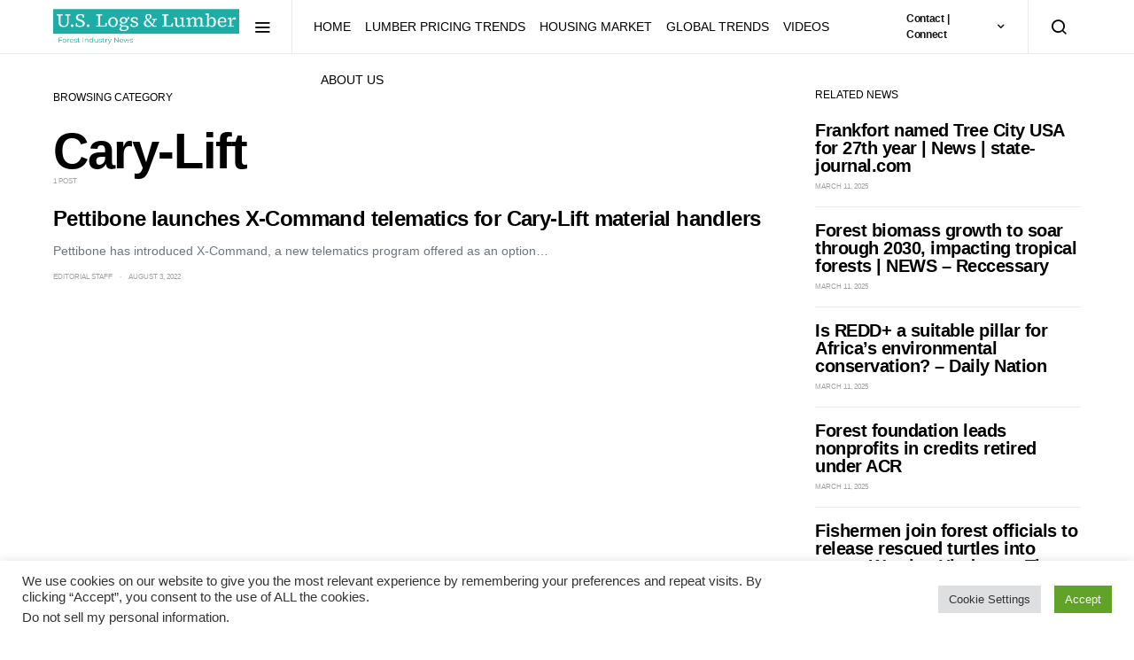

--- FILE ---
content_type: text/html; charset=UTF-8
request_url: https://uslogsandlumber.com/category/timber-news/cary-lift
body_size: 121933
content:
<!doctype html>
<html dir="ltr" lang="en-US" prefix="og: https://ogp.me/ns#">
<head>
	<meta charset="UTF-8">
	<meta name="viewport" content="width=device-width, initial-scale=1">
	<link rel="profile" href="http://gmpg.org/xfn/11">

	<title>Cary-Lift - U.S. Logs &amp; Lumber</title>

		<!-- All in One SEO 4.9.3 - aioseo.com -->
	<meta name="robots" content="max-image-preview:large" />
	<link rel="canonical" href="https://uslogsandlumber.com/category/timber-news/cary-lift" />
	<meta name="generator" content="All in One SEO (AIOSEO) 4.9.3" />
		<script type="application/ld+json" class="aioseo-schema">
			{"@context":"https:\/\/schema.org","@graph":[{"@type":"BreadcrumbList","@id":"https:\/\/uslogsandlumber.com\/category\/timber-news\/cary-lift#breadcrumblist","itemListElement":[{"@type":"ListItem","@id":"https:\/\/uslogsandlumber.com#listItem","position":1,"name":"Home","item":"https:\/\/uslogsandlumber.com","nextItem":{"@type":"ListItem","@id":"https:\/\/uslogsandlumber.com\/category\/timber-news#listItem","name":"Timber News"}},{"@type":"ListItem","@id":"https:\/\/uslogsandlumber.com\/category\/timber-news#listItem","position":2,"name":"Timber News","item":"https:\/\/uslogsandlumber.com\/category\/timber-news","nextItem":{"@type":"ListItem","@id":"https:\/\/uslogsandlumber.com\/category\/timber-news\/cary-lift#listItem","name":"Cary-Lift"},"previousItem":{"@type":"ListItem","@id":"https:\/\/uslogsandlumber.com#listItem","name":"Home"}},{"@type":"ListItem","@id":"https:\/\/uslogsandlumber.com\/category\/timber-news\/cary-lift#listItem","position":3,"name":"Cary-Lift","previousItem":{"@type":"ListItem","@id":"https:\/\/uslogsandlumber.com\/category\/timber-news#listItem","name":"Timber News"}}]},{"@type":"CollectionPage","@id":"https:\/\/uslogsandlumber.com\/category\/timber-news\/cary-lift#collectionpage","url":"https:\/\/uslogsandlumber.com\/category\/timber-news\/cary-lift","name":"Cary-Lift - U.S. Logs & Lumber","inLanguage":"en-US","isPartOf":{"@id":"https:\/\/uslogsandlumber.com\/#website"},"breadcrumb":{"@id":"https:\/\/uslogsandlumber.com\/category\/timber-news\/cary-lift#breadcrumblist"}},{"@type":"Organization","@id":"https:\/\/uslogsandlumber.com\/#organization","name":"U.S. Logs and Lumber","description":"Forest Industry News","url":"https:\/\/uslogsandlumber.com\/","telephone":"+18557732747","logo":{"@type":"ImageObject","url":"https:\/\/news.7seasgroupusa.com\/wp-content\/uploads\/2022\/08\/U.S.-Logs-and-Lumber-1-1-e1661370708874.png","@id":"https:\/\/uslogsandlumber.com\/category\/timber-news\/cary-lift\/#organizationLogo"},"image":{"@id":"https:\/\/uslogsandlumber.com\/category\/timber-news\/cary-lift\/#organizationLogo"},"sameAs":["https:\/\/www.facebook.com\/7seasgroupusa","https:\/\/twitter.com\/7seasgroupusa","https:\/\/www.linkedin.com\/company\/7-seas-group-usa\/"]},{"@type":"WebSite","@id":"https:\/\/uslogsandlumber.com\/#website","url":"https:\/\/uslogsandlumber.com\/","name":"U.S. Logs & Lumber","description":"Forest Industry News","inLanguage":"en-US","publisher":{"@id":"https:\/\/uslogsandlumber.com\/#organization"}}]}
		</script>
		<!-- All in One SEO -->

<link rel='dns-prefetch' href='//pagead2.googlesyndication.com' />
<link rel='dns-prefetch' href='//www.googletagmanager.com' />
<link rel="alternate" type="application/rss+xml" title="U.S. Logs &amp; Lumber &raquo; Feed" href="https://uslogsandlumber.com/feed" />
<link rel="alternate" type="application/rss+xml" title="U.S. Logs &amp; Lumber &raquo; Comments Feed" href="https://uslogsandlumber.com/comments/feed" />
<link rel="alternate" type="application/rss+xml" title="U.S. Logs &amp; Lumber &raquo; Cary-Lift Category Feed" href="https://uslogsandlumber.com/category/timber-news/cary-lift/feed" />
<!-- uslogsandlumber.com is managing ads with Advanced Ads 2.0.16 – https://wpadvancedads.com/ --><script id="seasg-ready">
			window.advanced_ads_ready=function(e,a){a=a||"complete";var d=function(e){return"interactive"===a?"loading"!==e:"complete"===e};d(document.readyState)?e():document.addEventListener("readystatechange",(function(a){d(a.target.readyState)&&e()}),{once:"interactive"===a})},window.advanced_ads_ready_queue=window.advanced_ads_ready_queue||[];		</script>
		<style id='wp-img-auto-sizes-contain-inline-css'>
img:is([sizes=auto i],[sizes^="auto," i]){contain-intrinsic-size:3000px 1500px}
/*# sourceURL=wp-img-auto-sizes-contain-inline-css */
</style>
<link rel='stylesheet' id='dashicons-css' href='https://uslogsandlumber.com/wp-includes/css/dashicons.min.css?ver=6.9' media='all' />
<link rel='stylesheet' id='post-views-counter-frontend-css' href='https://uslogsandlumber.com/wp-content/plugins/post-views-counter/css/frontend.css?ver=1.7.3' media='all' />
<link rel='alternate stylesheet' id='powerkit-icons-css' href='https://uslogsandlumber.com/wp-content/plugins/powerkit/assets/fonts/powerkit-icons.woff?ver=3.0.4' as='font' type='font/wof' crossorigin />
<link rel='stylesheet' id='powerkit-css' href='https://uslogsandlumber.com/wp-content/plugins/powerkit/assets/css/powerkit.css?ver=3.0.4' media='all' />
<style id='wp-emoji-styles-inline-css'>

	img.wp-smiley, img.emoji {
		display: inline !important;
		border: none !important;
		box-shadow: none !important;
		height: 1em !important;
		width: 1em !important;
		margin: 0 0.07em !important;
		vertical-align: -0.1em !important;
		background: none !important;
		padding: 0 !important;
	}
/*# sourceURL=wp-emoji-styles-inline-css */
</style>
<style id='wp-block-library-inline-css'>
:root{--wp-block-synced-color:#7a00df;--wp-block-synced-color--rgb:122,0,223;--wp-bound-block-color:var(--wp-block-synced-color);--wp-editor-canvas-background:#ddd;--wp-admin-theme-color:#007cba;--wp-admin-theme-color--rgb:0,124,186;--wp-admin-theme-color-darker-10:#006ba1;--wp-admin-theme-color-darker-10--rgb:0,107,160.5;--wp-admin-theme-color-darker-20:#005a87;--wp-admin-theme-color-darker-20--rgb:0,90,135;--wp-admin-border-width-focus:2px}@media (min-resolution:192dpi){:root{--wp-admin-border-width-focus:1.5px}}.wp-element-button{cursor:pointer}:root .has-very-light-gray-background-color{background-color:#eee}:root .has-very-dark-gray-background-color{background-color:#313131}:root .has-very-light-gray-color{color:#eee}:root .has-very-dark-gray-color{color:#313131}:root .has-vivid-green-cyan-to-vivid-cyan-blue-gradient-background{background:linear-gradient(135deg,#00d084,#0693e3)}:root .has-purple-crush-gradient-background{background:linear-gradient(135deg,#34e2e4,#4721fb 50%,#ab1dfe)}:root .has-hazy-dawn-gradient-background{background:linear-gradient(135deg,#faaca8,#dad0ec)}:root .has-subdued-olive-gradient-background{background:linear-gradient(135deg,#fafae1,#67a671)}:root .has-atomic-cream-gradient-background{background:linear-gradient(135deg,#fdd79a,#004a59)}:root .has-nightshade-gradient-background{background:linear-gradient(135deg,#330968,#31cdcf)}:root .has-midnight-gradient-background{background:linear-gradient(135deg,#020381,#2874fc)}:root{--wp--preset--font-size--normal:16px;--wp--preset--font-size--huge:42px}.has-regular-font-size{font-size:1em}.has-larger-font-size{font-size:2.625em}.has-normal-font-size{font-size:var(--wp--preset--font-size--normal)}.has-huge-font-size{font-size:var(--wp--preset--font-size--huge)}.has-text-align-center{text-align:center}.has-text-align-left{text-align:left}.has-text-align-right{text-align:right}.has-fit-text{white-space:nowrap!important}#end-resizable-editor-section{display:none}.aligncenter{clear:both}.items-justified-left{justify-content:flex-start}.items-justified-center{justify-content:center}.items-justified-right{justify-content:flex-end}.items-justified-space-between{justify-content:space-between}.screen-reader-text{border:0;clip-path:inset(50%);height:1px;margin:-1px;overflow:hidden;padding:0;position:absolute;width:1px;word-wrap:normal!important}.screen-reader-text:focus{background-color:#ddd;clip-path:none;color:#444;display:block;font-size:1em;height:auto;left:5px;line-height:normal;padding:15px 23px 14px;text-decoration:none;top:5px;width:auto;z-index:100000}html :where(.has-border-color){border-style:solid}html :where([style*=border-top-color]){border-top-style:solid}html :where([style*=border-right-color]){border-right-style:solid}html :where([style*=border-bottom-color]){border-bottom-style:solid}html :where([style*=border-left-color]){border-left-style:solid}html :where([style*=border-width]){border-style:solid}html :where([style*=border-top-width]){border-top-style:solid}html :where([style*=border-right-width]){border-right-style:solid}html :where([style*=border-bottom-width]){border-bottom-style:solid}html :where([style*=border-left-width]){border-left-style:solid}html :where(img[class*=wp-image-]){height:auto;max-width:100%}:where(figure){margin:0 0 1em}html :where(.is-position-sticky){--wp-admin--admin-bar--position-offset:var(--wp-admin--admin-bar--height,0px)}@media screen and (max-width:600px){html :where(.is-position-sticky){--wp-admin--admin-bar--position-offset:0px}}

/*# sourceURL=wp-block-library-inline-css */
</style><style id='wp-block-archives-inline-css'>
.wp-block-archives{box-sizing:border-box}.wp-block-archives-dropdown label{display:block}
/*# sourceURL=https://uslogsandlumber.com/wp-includes/blocks/archives/style.min.css */
</style>
<style id='wp-block-categories-inline-css'>
.wp-block-categories{box-sizing:border-box}.wp-block-categories.alignleft{margin-right:2em}.wp-block-categories.alignright{margin-left:2em}.wp-block-categories.wp-block-categories-dropdown.aligncenter{text-align:center}.wp-block-categories .wp-block-categories__label{display:block;width:100%}
/*# sourceURL=https://uslogsandlumber.com/wp-includes/blocks/categories/style.min.css */
</style>
<style id='wp-block-heading-inline-css'>
h1:where(.wp-block-heading).has-background,h2:where(.wp-block-heading).has-background,h3:where(.wp-block-heading).has-background,h4:where(.wp-block-heading).has-background,h5:where(.wp-block-heading).has-background,h6:where(.wp-block-heading).has-background{padding:1.25em 2.375em}h1.has-text-align-left[style*=writing-mode]:where([style*=vertical-lr]),h1.has-text-align-right[style*=writing-mode]:where([style*=vertical-rl]),h2.has-text-align-left[style*=writing-mode]:where([style*=vertical-lr]),h2.has-text-align-right[style*=writing-mode]:where([style*=vertical-rl]),h3.has-text-align-left[style*=writing-mode]:where([style*=vertical-lr]),h3.has-text-align-right[style*=writing-mode]:where([style*=vertical-rl]),h4.has-text-align-left[style*=writing-mode]:where([style*=vertical-lr]),h4.has-text-align-right[style*=writing-mode]:where([style*=vertical-rl]),h5.has-text-align-left[style*=writing-mode]:where([style*=vertical-lr]),h5.has-text-align-right[style*=writing-mode]:where([style*=vertical-rl]),h6.has-text-align-left[style*=writing-mode]:where([style*=vertical-lr]),h6.has-text-align-right[style*=writing-mode]:where([style*=vertical-rl]){rotate:180deg}
/*# sourceURL=https://uslogsandlumber.com/wp-includes/blocks/heading/style.min.css */
</style>
<style id='wp-block-group-inline-css'>
.wp-block-group{box-sizing:border-box}:where(.wp-block-group.wp-block-group-is-layout-constrained){position:relative}
/*# sourceURL=https://uslogsandlumber.com/wp-includes/blocks/group/style.min.css */
</style>
<style id='global-styles-inline-css'>
:root{--wp--preset--aspect-ratio--square: 1;--wp--preset--aspect-ratio--4-3: 4/3;--wp--preset--aspect-ratio--3-4: 3/4;--wp--preset--aspect-ratio--3-2: 3/2;--wp--preset--aspect-ratio--2-3: 2/3;--wp--preset--aspect-ratio--16-9: 16/9;--wp--preset--aspect-ratio--9-16: 9/16;--wp--preset--color--black: #000000;--wp--preset--color--cyan-bluish-gray: #abb8c3;--wp--preset--color--white: #ffffff;--wp--preset--color--pale-pink: #f78da7;--wp--preset--color--vivid-red: #cf2e2e;--wp--preset--color--luminous-vivid-orange: #ff6900;--wp--preset--color--luminous-vivid-amber: #fcb900;--wp--preset--color--light-green-cyan: #7bdcb5;--wp--preset--color--vivid-green-cyan: #00d084;--wp--preset--color--pale-cyan-blue: #8ed1fc;--wp--preset--color--vivid-cyan-blue: #0693e3;--wp--preset--color--vivid-purple: #9b51e0;--wp--preset--gradient--vivid-cyan-blue-to-vivid-purple: linear-gradient(135deg,rgb(6,147,227) 0%,rgb(155,81,224) 100%);--wp--preset--gradient--light-green-cyan-to-vivid-green-cyan: linear-gradient(135deg,rgb(122,220,180) 0%,rgb(0,208,130) 100%);--wp--preset--gradient--luminous-vivid-amber-to-luminous-vivid-orange: linear-gradient(135deg,rgb(252,185,0) 0%,rgb(255,105,0) 100%);--wp--preset--gradient--luminous-vivid-orange-to-vivid-red: linear-gradient(135deg,rgb(255,105,0) 0%,rgb(207,46,46) 100%);--wp--preset--gradient--very-light-gray-to-cyan-bluish-gray: linear-gradient(135deg,rgb(238,238,238) 0%,rgb(169,184,195) 100%);--wp--preset--gradient--cool-to-warm-spectrum: linear-gradient(135deg,rgb(74,234,220) 0%,rgb(151,120,209) 20%,rgb(207,42,186) 40%,rgb(238,44,130) 60%,rgb(251,105,98) 80%,rgb(254,248,76) 100%);--wp--preset--gradient--blush-light-purple: linear-gradient(135deg,rgb(255,206,236) 0%,rgb(152,150,240) 100%);--wp--preset--gradient--blush-bordeaux: linear-gradient(135deg,rgb(254,205,165) 0%,rgb(254,45,45) 50%,rgb(107,0,62) 100%);--wp--preset--gradient--luminous-dusk: linear-gradient(135deg,rgb(255,203,112) 0%,rgb(199,81,192) 50%,rgb(65,88,208) 100%);--wp--preset--gradient--pale-ocean: linear-gradient(135deg,rgb(255,245,203) 0%,rgb(182,227,212) 50%,rgb(51,167,181) 100%);--wp--preset--gradient--electric-grass: linear-gradient(135deg,rgb(202,248,128) 0%,rgb(113,206,126) 100%);--wp--preset--gradient--midnight: linear-gradient(135deg,rgb(2,3,129) 0%,rgb(40,116,252) 100%);--wp--preset--font-size--small: 13px;--wp--preset--font-size--medium: 20px;--wp--preset--font-size--large: 36px;--wp--preset--font-size--x-large: 42px;--wp--preset--spacing--20: 0.44rem;--wp--preset--spacing--30: 0.67rem;--wp--preset--spacing--40: 1rem;--wp--preset--spacing--50: 1.5rem;--wp--preset--spacing--60: 2.25rem;--wp--preset--spacing--70: 3.38rem;--wp--preset--spacing--80: 5.06rem;--wp--preset--shadow--natural: 6px 6px 9px rgba(0, 0, 0, 0.2);--wp--preset--shadow--deep: 12px 12px 50px rgba(0, 0, 0, 0.4);--wp--preset--shadow--sharp: 6px 6px 0px rgba(0, 0, 0, 0.2);--wp--preset--shadow--outlined: 6px 6px 0px -3px rgb(255, 255, 255), 6px 6px rgb(0, 0, 0);--wp--preset--shadow--crisp: 6px 6px 0px rgb(0, 0, 0);}:where(.is-layout-flex){gap: 0.5em;}:where(.is-layout-grid){gap: 0.5em;}body .is-layout-flex{display: flex;}.is-layout-flex{flex-wrap: wrap;align-items: center;}.is-layout-flex > :is(*, div){margin: 0;}body .is-layout-grid{display: grid;}.is-layout-grid > :is(*, div){margin: 0;}:where(.wp-block-columns.is-layout-flex){gap: 2em;}:where(.wp-block-columns.is-layout-grid){gap: 2em;}:where(.wp-block-post-template.is-layout-flex){gap: 1.25em;}:where(.wp-block-post-template.is-layout-grid){gap: 1.25em;}.has-black-color{color: var(--wp--preset--color--black) !important;}.has-cyan-bluish-gray-color{color: var(--wp--preset--color--cyan-bluish-gray) !important;}.has-white-color{color: var(--wp--preset--color--white) !important;}.has-pale-pink-color{color: var(--wp--preset--color--pale-pink) !important;}.has-vivid-red-color{color: var(--wp--preset--color--vivid-red) !important;}.has-luminous-vivid-orange-color{color: var(--wp--preset--color--luminous-vivid-orange) !important;}.has-luminous-vivid-amber-color{color: var(--wp--preset--color--luminous-vivid-amber) !important;}.has-light-green-cyan-color{color: var(--wp--preset--color--light-green-cyan) !important;}.has-vivid-green-cyan-color{color: var(--wp--preset--color--vivid-green-cyan) !important;}.has-pale-cyan-blue-color{color: var(--wp--preset--color--pale-cyan-blue) !important;}.has-vivid-cyan-blue-color{color: var(--wp--preset--color--vivid-cyan-blue) !important;}.has-vivid-purple-color{color: var(--wp--preset--color--vivid-purple) !important;}.has-black-background-color{background-color: var(--wp--preset--color--black) !important;}.has-cyan-bluish-gray-background-color{background-color: var(--wp--preset--color--cyan-bluish-gray) !important;}.has-white-background-color{background-color: var(--wp--preset--color--white) !important;}.has-pale-pink-background-color{background-color: var(--wp--preset--color--pale-pink) !important;}.has-vivid-red-background-color{background-color: var(--wp--preset--color--vivid-red) !important;}.has-luminous-vivid-orange-background-color{background-color: var(--wp--preset--color--luminous-vivid-orange) !important;}.has-luminous-vivid-amber-background-color{background-color: var(--wp--preset--color--luminous-vivid-amber) !important;}.has-light-green-cyan-background-color{background-color: var(--wp--preset--color--light-green-cyan) !important;}.has-vivid-green-cyan-background-color{background-color: var(--wp--preset--color--vivid-green-cyan) !important;}.has-pale-cyan-blue-background-color{background-color: var(--wp--preset--color--pale-cyan-blue) !important;}.has-vivid-cyan-blue-background-color{background-color: var(--wp--preset--color--vivid-cyan-blue) !important;}.has-vivid-purple-background-color{background-color: var(--wp--preset--color--vivid-purple) !important;}.has-black-border-color{border-color: var(--wp--preset--color--black) !important;}.has-cyan-bluish-gray-border-color{border-color: var(--wp--preset--color--cyan-bluish-gray) !important;}.has-white-border-color{border-color: var(--wp--preset--color--white) !important;}.has-pale-pink-border-color{border-color: var(--wp--preset--color--pale-pink) !important;}.has-vivid-red-border-color{border-color: var(--wp--preset--color--vivid-red) !important;}.has-luminous-vivid-orange-border-color{border-color: var(--wp--preset--color--luminous-vivid-orange) !important;}.has-luminous-vivid-amber-border-color{border-color: var(--wp--preset--color--luminous-vivid-amber) !important;}.has-light-green-cyan-border-color{border-color: var(--wp--preset--color--light-green-cyan) !important;}.has-vivid-green-cyan-border-color{border-color: var(--wp--preset--color--vivid-green-cyan) !important;}.has-pale-cyan-blue-border-color{border-color: var(--wp--preset--color--pale-cyan-blue) !important;}.has-vivid-cyan-blue-border-color{border-color: var(--wp--preset--color--vivid-cyan-blue) !important;}.has-vivid-purple-border-color{border-color: var(--wp--preset--color--vivid-purple) !important;}.has-vivid-cyan-blue-to-vivid-purple-gradient-background{background: var(--wp--preset--gradient--vivid-cyan-blue-to-vivid-purple) !important;}.has-light-green-cyan-to-vivid-green-cyan-gradient-background{background: var(--wp--preset--gradient--light-green-cyan-to-vivid-green-cyan) !important;}.has-luminous-vivid-amber-to-luminous-vivid-orange-gradient-background{background: var(--wp--preset--gradient--luminous-vivid-amber-to-luminous-vivid-orange) !important;}.has-luminous-vivid-orange-to-vivid-red-gradient-background{background: var(--wp--preset--gradient--luminous-vivid-orange-to-vivid-red) !important;}.has-very-light-gray-to-cyan-bluish-gray-gradient-background{background: var(--wp--preset--gradient--very-light-gray-to-cyan-bluish-gray) !important;}.has-cool-to-warm-spectrum-gradient-background{background: var(--wp--preset--gradient--cool-to-warm-spectrum) !important;}.has-blush-light-purple-gradient-background{background: var(--wp--preset--gradient--blush-light-purple) !important;}.has-blush-bordeaux-gradient-background{background: var(--wp--preset--gradient--blush-bordeaux) !important;}.has-luminous-dusk-gradient-background{background: var(--wp--preset--gradient--luminous-dusk) !important;}.has-pale-ocean-gradient-background{background: var(--wp--preset--gradient--pale-ocean) !important;}.has-electric-grass-gradient-background{background: var(--wp--preset--gradient--electric-grass) !important;}.has-midnight-gradient-background{background: var(--wp--preset--gradient--midnight) !important;}.has-small-font-size{font-size: var(--wp--preset--font-size--small) !important;}.has-medium-font-size{font-size: var(--wp--preset--font-size--medium) !important;}.has-large-font-size{font-size: var(--wp--preset--font-size--large) !important;}.has-x-large-font-size{font-size: var(--wp--preset--font-size--x-large) !important;}
/*# sourceURL=global-styles-inline-css */
</style>

<style id='classic-theme-styles-inline-css'>
/*! This file is auto-generated */
.wp-block-button__link{color:#fff;background-color:#32373c;border-radius:9999px;box-shadow:none;text-decoration:none;padding:calc(.667em + 2px) calc(1.333em + 2px);font-size:1.125em}.wp-block-file__button{background:#32373c;color:#fff;text-decoration:none}
/*# sourceURL=/wp-includes/css/classic-themes.min.css */
</style>
<link rel='stylesheet' id='cookie-law-info-css' href='https://uslogsandlumber.com/wp-content/plugins/cookie-law-info/legacy/public/css/cookie-law-info-public.css?ver=3.3.9.1' media='all' />
<link rel='stylesheet' id='cookie-law-info-gdpr-css' href='https://uslogsandlumber.com/wp-content/plugins/cookie-law-info/legacy/public/css/cookie-law-info-gdpr.css?ver=3.3.9.1' media='all' />
<link rel='stylesheet' id='powerkit-author-box-css' href='https://uslogsandlumber.com/wp-content/plugins/powerkit/modules/author-box/public/css/public-powerkit-author-box.css?ver=3.0.4' media='all' />
<link rel='stylesheet' id='powerkit-basic-elements-css' href='https://uslogsandlumber.com/wp-content/plugins/powerkit/modules/basic-elements/public/css/public-powerkit-basic-elements.css?ver=3.0.4' media='screen' />
<link rel='stylesheet' id='powerkit-coming-soon-css' href='https://uslogsandlumber.com/wp-content/plugins/powerkit/modules/coming-soon/public/css/public-powerkit-coming-soon.css?ver=3.0.4' media='all' />
<link rel='stylesheet' id='powerkit-content-formatting-css' href='https://uslogsandlumber.com/wp-content/plugins/powerkit/modules/content-formatting/public/css/public-powerkit-content-formatting.css?ver=3.0.4' media='all' />
<link rel='stylesheet' id='powerkit-сontributors-css' href='https://uslogsandlumber.com/wp-content/plugins/powerkit/modules/contributors/public/css/public-powerkit-contributors.css?ver=3.0.4' media='all' />
<link rel='stylesheet' id='powerkit-facebook-css' href='https://uslogsandlumber.com/wp-content/plugins/powerkit/modules/facebook/public/css/public-powerkit-facebook.css?ver=3.0.4' media='all' />
<link rel='stylesheet' id='powerkit-featured-categories-css' href='https://uslogsandlumber.com/wp-content/plugins/powerkit/modules/featured-categories/public/css/public-powerkit-featured-categories.css?ver=3.0.4' media='all' />
<link rel='stylesheet' id='powerkit-inline-posts-css' href='https://uslogsandlumber.com/wp-content/plugins/powerkit/modules/inline-posts/public/css/public-powerkit-inline-posts.css?ver=3.0.4' media='all' />
<link rel='stylesheet' id='powerkit-instagram-css' href='https://uslogsandlumber.com/wp-content/plugins/powerkit/modules/instagram/public/css/public-powerkit-instagram.css?ver=3.0.4' media='all' />
<link rel='stylesheet' id='powerkit-justified-gallery-css' href='https://uslogsandlumber.com/wp-content/plugins/powerkit/modules/justified-gallery/public/css/public-powerkit-justified-gallery.css?ver=3.0.4' media='all' />
<link rel='stylesheet' id='glightbox-css' href='https://uslogsandlumber.com/wp-content/plugins/powerkit/modules/lightbox/public/css/glightbox.min.css?ver=3.0.4' media='all' />
<link rel='stylesheet' id='powerkit-lightbox-css' href='https://uslogsandlumber.com/wp-content/plugins/powerkit/modules/lightbox/public/css/public-powerkit-lightbox.css?ver=3.0.4' media='all' />
<link rel='stylesheet' id='powerkit-opt-in-forms-css' href='https://uslogsandlumber.com/wp-content/plugins/powerkit/modules/opt-in-forms/public/css/public-powerkit-opt-in-forms.css?ver=3.0.4' media='all' />
<link rel='stylesheet' id='powerkit-scroll-to-top-css' href='https://uslogsandlumber.com/wp-content/plugins/powerkit/modules/scroll-to-top/public/css/public-powerkit-scroll-to-top.css?ver=3.0.4' media='all' />
<link rel='stylesheet' id='powerkit-share-buttons-css' href='https://uslogsandlumber.com/wp-content/plugins/powerkit/modules/share-buttons/public/css/public-powerkit-share-buttons.css?ver=3.0.4' media='all' />
<link rel='stylesheet' id='powerkit-slider-gallery-css' href='https://uslogsandlumber.com/wp-content/plugins/powerkit/modules/slider-gallery/public/css/public-powerkit-slider-gallery.css?ver=3.0.4' media='all' />
<link rel='stylesheet' id='powerkit-social-links-css' href='https://uslogsandlumber.com/wp-content/plugins/powerkit/modules/social-links/public/css/public-powerkit-social-links.css?ver=3.0.4' media='all' />
<link rel='stylesheet' id='powerkit-twitter-css' href='https://uslogsandlumber.com/wp-content/plugins/powerkit/modules/twitter/public/css/public-powerkit-twitter.css?ver=3.0.4' media='all' />
<link rel='stylesheet' id='powerkit-widget-about-css' href='https://uslogsandlumber.com/wp-content/plugins/powerkit/modules/widget-about/public/css/public-powerkit-widget-about.css?ver=3.0.4' media='all' />
<link rel='stylesheet' id='stock-ticker-css' href='https://uslogsandlumber.com/wp-content/plugins/stock-ticker/assets/css/stock-ticker.min.css?ver=3.24.6' media='all' />
<link rel='stylesheet' id='stock-ticker-custom-css' href='https://uslogsandlumber.com/wp-content/uploads/stock-ticker-custom.css?ver=3.24.6' media='all' />
<link rel='stylesheet' id='t4bnt-style-css' href='https://uslogsandlumber.com/wp-content/plugins/t4b-news-ticker/assets/css/t4bnt-scroll.css?ver=1.4.2' media='all' />
<link rel='stylesheet' id='csco-styles-css' href='https://uslogsandlumber.com/wp-content/themes/spotlight/style.css?ver=1.7.1' media='all' />
<link rel='stylesheet' id='searchwp-live-search-css' href='https://uslogsandlumber.com/wp-content/plugins/searchwp-live-ajax-search/assets/styles/style.min.css?ver=1.8.7' media='all' />
<style id='searchwp-live-search-inline-css'>
.searchwp-live-search-result .searchwp-live-search-result--title a {
  font-size: 16px;
}
.searchwp-live-search-result .searchwp-live-search-result--price {
  font-size: 14px;
}
.searchwp-live-search-result .searchwp-live-search-result--add-to-cart .button {
  font-size: 14px;
}

/*# sourceURL=searchwp-live-search-inline-css */
</style>
<script src="https://uslogsandlumber.com/wp-includes/js/jquery/jquery.min.js?ver=3.7.1" id="jquery-core-js"></script>
<script src="https://uslogsandlumber.com/wp-includes/js/jquery/jquery-migrate.min.js?ver=3.4.1" id="jquery-migrate-js"></script>
<script id="cookie-law-info-js-extra">
var Cli_Data = {"nn_cookie_ids":[],"cookielist":[],"non_necessary_cookies":[],"ccpaEnabled":"1","ccpaRegionBased":"","ccpaBarEnabled":"1","strictlyEnabled":["necessary","obligatoire"],"ccpaType":"ccpa_gdpr","js_blocking":"1","custom_integration":"","triggerDomRefresh":"","secure_cookies":""};
var cli_cookiebar_settings = {"animate_speed_hide":"500","animate_speed_show":"500","background":"#FFF","border":"#b1a6a6c2","border_on":"","button_1_button_colour":"#61a229","button_1_button_hover":"#4e8221","button_1_link_colour":"#fff","button_1_as_button":"1","button_1_new_win":"","button_2_button_colour":"#333","button_2_button_hover":"#292929","button_2_link_colour":"#444","button_2_as_button":"","button_2_hidebar":"","button_3_button_colour":"#dedfe0","button_3_button_hover":"#b2b2b3","button_3_link_colour":"#333333","button_3_as_button":"1","button_3_new_win":"","button_4_button_colour":"#dedfe0","button_4_button_hover":"#b2b2b3","button_4_link_colour":"#333333","button_4_as_button":"1","button_7_button_colour":"#61a229","button_7_button_hover":"#4e8221","button_7_link_colour":"#fff","button_7_as_button":"1","button_7_new_win":"","font_family":"inherit","header_fix":"","notify_animate_hide":"1","notify_animate_show":"","notify_div_id":"#cookie-law-info-bar","notify_position_horizontal":"right","notify_position_vertical":"bottom","scroll_close":"1","scroll_close_reload":"","accept_close_reload":"","reject_close_reload":"","showagain_tab":"","showagain_background":"#fff","showagain_border":"#000","showagain_div_id":"#cookie-law-info-again","showagain_x_position":"100px","text":"#333333","show_once_yn":"1","show_once":"10000","logging_on":"","as_popup":"","popup_overlay":"1","bar_heading_text":"","cookie_bar_as":"banner","popup_showagain_position":"bottom-right","widget_position":"left"};
var log_object = {"ajax_url":"https://uslogsandlumber.com/wp-admin/admin-ajax.php"};
//# sourceURL=cookie-law-info-js-extra
</script>
<script src="https://uslogsandlumber.com/wp-content/plugins/cookie-law-info/legacy/public/js/cookie-law-info-public.js?ver=3.3.9.1" id="cookie-law-info-js"></script>
<script id="cookie-law-info-ccpa-js-extra">
var ccpa_data = {"opt_out_prompt":"Do you really wish to opt out?","opt_out_confirm":"Confirm","opt_out_cancel":"Cancel"};
//# sourceURL=cookie-law-info-ccpa-js-extra
</script>
<script src="https://uslogsandlumber.com/wp-content/plugins/cookie-law-info/legacy/admin/modules/ccpa/assets/js/cookie-law-info-ccpa.js?ver=3.3.9.1" id="cookie-law-info-ccpa-js"></script>
<script src="//pagead2.googlesyndication.com/pagead/js/adsbygoogle.js?ver=6.9" id="csco_adsense-js"></script>

<!-- Google tag (gtag.js) snippet added by Site Kit -->
<!-- Google Analytics snippet added by Site Kit -->
<script src="https://www.googletagmanager.com/gtag/js?id=GT-NSSZ3T" id="google_gtagjs-js" async></script>
<script id="google_gtagjs-js-after">
window.dataLayer = window.dataLayer || [];function gtag(){dataLayer.push(arguments);}
gtag("set","linker",{"domains":["uslogsandlumber.com"]});
gtag("js", new Date());
gtag("set", "developer_id.dZTNiMT", true);
gtag("config", "GT-NSSZ3T");
//# sourceURL=google_gtagjs-js-after
</script>
<link rel="https://api.w.org/" href="https://uslogsandlumber.com/wp-json/" /><link rel="alternate" title="JSON" type="application/json" href="https://uslogsandlumber.com/wp-json/wp/v2/categories/1192" /><link rel="EditURI" type="application/rsd+xml" title="RSD" href="https://uslogsandlumber.com/xmlrpc.php?rsd" />
<meta name="generator" content="WordPress 6.9" />
<meta name="generator" content="Site Kit by Google 1.170.0" />
<!-- Google AdSense meta tags added by Site Kit -->
<meta name="google-adsense-platform-account" content="ca-host-pub-2644536267352236">
<meta name="google-adsense-platform-domain" content="sitekit.withgoogle.com">
<!-- End Google AdSense meta tags added by Site Kit -->
<meta name="generator" content="Powered by Slider Revolution 6.5.23 - responsive, Mobile-Friendly Slider Plugin for WordPress with comfortable drag and drop interface." />
<link rel="icon" href="https://uslogsandlumber.com/wp-content/uploads/2022/08/cropped-U.S.-Logs-and-Lumber-1-3-32x32.png" sizes="32x32" />
<link rel="icon" href="https://uslogsandlumber.com/wp-content/uploads/2022/08/cropped-U.S.-Logs-and-Lumber-1-3-192x192.png" sizes="192x192" />
<link rel="apple-touch-icon" href="https://uslogsandlumber.com/wp-content/uploads/2022/08/cropped-U.S.-Logs-and-Lumber-1-3-180x180.png" />
<meta name="msapplication-TileImage" content="https://uslogsandlumber.com/wp-content/uploads/2022/08/cropped-U.S.-Logs-and-Lumber-1-3-270x270.png" />
<script>function setREVStartSize(e){
			//window.requestAnimationFrame(function() {
				window.RSIW = window.RSIW===undefined ? window.innerWidth : window.RSIW;
				window.RSIH = window.RSIH===undefined ? window.innerHeight : window.RSIH;
				try {
					var pw = document.getElementById(e.c).parentNode.offsetWidth,
						newh;
					pw = pw===0 || isNaN(pw) || (e.l=="fullwidth" || e.layout=="fullwidth") ? window.RSIW : pw;
					e.tabw = e.tabw===undefined ? 0 : parseInt(e.tabw);
					e.thumbw = e.thumbw===undefined ? 0 : parseInt(e.thumbw);
					e.tabh = e.tabh===undefined ? 0 : parseInt(e.tabh);
					e.thumbh = e.thumbh===undefined ? 0 : parseInt(e.thumbh);
					e.tabhide = e.tabhide===undefined ? 0 : parseInt(e.tabhide);
					e.thumbhide = e.thumbhide===undefined ? 0 : parseInt(e.thumbhide);
					e.mh = e.mh===undefined || e.mh=="" || e.mh==="auto" ? 0 : parseInt(e.mh,0);
					if(e.layout==="fullscreen" || e.l==="fullscreen")
						newh = Math.max(e.mh,window.RSIH);
					else{
						e.gw = Array.isArray(e.gw) ? e.gw : [e.gw];
						for (var i in e.rl) if (e.gw[i]===undefined || e.gw[i]===0) e.gw[i] = e.gw[i-1];
						e.gh = e.el===undefined || e.el==="" || (Array.isArray(e.el) && e.el.length==0)? e.gh : e.el;
						e.gh = Array.isArray(e.gh) ? e.gh : [e.gh];
						for (var i in e.rl) if (e.gh[i]===undefined || e.gh[i]===0) e.gh[i] = e.gh[i-1];
											
						var nl = new Array(e.rl.length),
							ix = 0,
							sl;
						e.tabw = e.tabhide>=pw ? 0 : e.tabw;
						e.thumbw = e.thumbhide>=pw ? 0 : e.thumbw;
						e.tabh = e.tabhide>=pw ? 0 : e.tabh;
						e.thumbh = e.thumbhide>=pw ? 0 : e.thumbh;
						for (var i in e.rl) nl[i] = e.rl[i]<window.RSIW ? 0 : e.rl[i];
						sl = nl[0];
						for (var i in nl) if (sl>nl[i] && nl[i]>0) { sl = nl[i]; ix=i;}
						var m = pw>(e.gw[ix]+e.tabw+e.thumbw) ? 1 : (pw-(e.tabw+e.thumbw)) / (e.gw[ix]);
						newh =  (e.gh[ix] * m) + (e.tabh + e.thumbh);
					}
					var el = document.getElementById(e.c);
					if (el!==null && el) el.style.height = newh+"px";
					el = document.getElementById(e.c+"_wrapper");
					if (el!==null && el) {
						el.style.height = newh+"px";
						el.style.display = "block";
					}
				} catch(e){
					console.log("Failure at Presize of Slider:" + e)
				}
			//});
		  };</script>
<style id="kirki-inline-styles">a:hover, .entry-content a, .must-log-in a, blockquote:before, .cs-bg-dark .footer-title, .cs-bg-dark .pk-social-links-scheme-bold:not(.pk-social-links-scheme-light-rounded) .pk-social-links-link .pk-social-links-icon{color:#0ADEA9;}.wp-block-button .wp-block-button__link:not(.has-background), button, .button, input[type="button"], input[type="reset"], input[type="submit"], .cs-bg-dark .pk-social-links-scheme-light-rounded .pk-social-links-link:hover .pk-social-links-icon, article .cs-overlay .post-categories a:hover, .post-format-icon > a:hover, .cs-list-articles > li > a:hover:before, .pk-bg-primary, .pk-button-primary, .pk-badge-primary, h2.pk-heading-numbered:before, .pk-post-item .pk-post-thumbnail a:hover .pk-post-number, .post-comments-show button{background-color:#0ADEA9;}.pk-bg-overlay, .pk-zoom-icon-popup:after{background-color:rgba(0,0,0,0.25);}.navbar-primary, .header-default .offcanvas-header{background-color:#ffffff;}.navbar-nav .sub-menu, .navbar-nav .cs-mega-menu-has-categories .cs-mm-categories, .navbar-primary .navbar-dropdown-container{background-color:#1e73be;}.navbar-nav > li.menu-item-has-children > .sub-menu:after, .navbar-primary .navbar-dropdown-container:after{border-bottom-color:#1e73be;}.site-footer{background-color:#ffffff;}body{font-family:-apple-system, BlinkMacSystemFont, "Segoe UI", Roboto, Oxygen-Sans, Ubuntu, Cantarell, "Helvetica Neue", sans-serif;font-size:0.875rem;font-weight:400;letter-spacing:0px;}.cs-font-primary, button, .button, input[type="button"], input[type="reset"], input[type="submit"], .no-comments, .text-action, .cs-link-more, .share-total, .nav-links, .comment-reply-link, .post-tags a, .post-sidebar-tags a, .tagcloud a, .read-more, .navigation.pagination .nav-links > span, .navigation.pagination .nav-links > a, .pk-font-primary, .navbar-dropdown-btn-follow{font-family:-apple-system, BlinkMacSystemFont, "Segoe UI", Roboto, Oxygen-Sans, Ubuntu, Cantarell, "Helvetica Neue", sans-serif;font-size:0.75rem;font-weight:700;letter-spacing:-0.025em;text-transform:none;}label, .cs-font-secondary, .post-meta, .archive-count, .page-subtitle, .site-description, figcaption, .wp-block-image figcaption, .wp-block-audio figcaption, .wp-block-embed figcaption, .wp-block-pullquote cite, .wp-block-pullquote footer, .wp-block-pullquote .wp-block-pullquote__citation, .wp-block-quote cite, .post-format-icon, .comment-metadata, .says, .logged-in-as, .must-log-in, .wp-caption-text, .widget_rss ul li .rss-date, blockquote cite, div[class*="meta-"], span[class*="meta-"], small, .post-sidebar-shares .total-shares, .cs-breadcrumbs, .cs-homepage-category-count, .pk-font-secondary{font-family:-apple-system, BlinkMacSystemFont, "Segoe UI", Roboto, Oxygen-Sans, Ubuntu, Cantarell, "Helvetica Neue", sans-serif;font-size:0.5rem;font-weight:400;letter-spacing:0px;text-transform:uppercase;}.entry-content{font-size:inherit;}h1, h2, h3, h4, h5, h6, .h1, .h2, .h3, .h4, .h5, .h6, .site-title, .comment-author .fn, blockquote, .wp-block-quote, .wp-block-cover .wp-block-cover-image-text, .wp-block-cover .wp-block-cover-text, .wp-block-cover h2, .wp-block-cover-image .wp-block-cover-image-text, .wp-block-cover-image .wp-block-cover-text, .wp-block-cover-image h2, .wp-block-pullquote p, p.has-drop-cap:not(:focus):first-letter, .pk-font-heading, .post-sidebar-date .reader-text{font-family:-apple-system, BlinkMacSystemFont, "Segoe UI", Roboto, Oxygen-Sans, Ubuntu, Cantarell, "Helvetica Neue", sans-serif;font-weight:700;letter-spacing:-0.025em;text-transform:none;}.title-block, .pk-font-block{font-family:-apple-system, BlinkMacSystemFont, "Segoe UI", Roboto, Oxygen-Sans, Ubuntu, Cantarell, "Helvetica Neue", sans-serif;font-size:0.75rem;font-weight:400;letter-spacing:0px;text-transform:uppercase;color:#000000;}.navbar-nav > li > a, .cs-mega-menu-child > a, .widget_archive li, .widget_categories li, .widget_meta li a, .widget_nav_menu .menu > li > a, .widget_pages .page_item a{font-family:-apple-system, BlinkMacSystemFont, "Segoe UI", Roboto, Oxygen-Sans, Ubuntu, Cantarell, "Helvetica Neue", sans-serif;font-size:0.875rem;font-weight:400;letter-spacing:0px;text-transform:uppercase;}.navbar-nav .sub-menu > li > a, .widget_categories .children li a, .widget_nav_menu .sub-menu > li > a{font-family:-apple-system, BlinkMacSystemFont, "Segoe UI", Roboto, Oxygen-Sans, Ubuntu, Cantarell, "Helvetica Neue", sans-serif;font-size:0.875rem;font-weight:400;letter-spacing:0px;text-transform:none;}</style><link rel='stylesheet' id='cookie-law-info-table-css' href='https://uslogsandlumber.com/wp-content/plugins/cookie-law-info/legacy/public/css/cookie-law-info-table.css?ver=3.3.9.1' media='all' />
<link rel='stylesheet' id='rs-plugin-settings-css' href='https://uslogsandlumber.com/wp-content/plugins/revslider/public/assets/css/rs6.css?ver=6.5.23' media='all' />
<style id='rs-plugin-settings-inline-css'>
#rs-demo-id {}
/*# sourceURL=rs-plugin-settings-inline-css */
</style>
</head>

<body class="archive category category-cary-lift category-1192 wp-embed-responsive wp-theme-spotlight cs-page-layout-right header-default navbar-sticky-enabled navbar-smart-enabled sticky-sidebar-enabled stick-to-top block-align-enabled aa-prefix-seasg-">

	<div class="site-overlay"></div>

	<div class="offcanvas">

		<div class="offcanvas-header">

			
			<nav class="navbar navbar-offcanvas">

									<a class="navbar-brand" href="https://uslogsandlumber.com/" rel="home">
						<img src="https://uslogsandlumber.com/wp-content/uploads/2022/08/U.S.-Logs-and-Lumber-1-3-2.png"  alt="U.S. Logs &amp; Lumber" >					</a>
					
				<button type="button" class="toggle-offcanvas button-round">
					<i class="cs-icon cs-icon-x"></i>
				</button>

			</nav>

			
		</div>

		<aside class="offcanvas-sidebar">
			<div class="offcanvas-inner">
				<div class="widget widget_nav_menu cs-d-lg-none"><div class="menu-footer-navigation-container"><ul id="menu-footer-navigation" class="menu"><li id="menu-item-18078" class="menu-item menu-item-type-custom menu-item-object-custom menu-item-home menu-item-18078"><a href="https://uslogsandlumber.com">Home</a></li>
<li id="menu-item-14691" class="menu-item menu-item-type-taxonomy menu-item-object-category menu-item-14691"><a href="https://uslogsandlumber.com/category/timber-news/pricing-trends">Lumber Pricing Trends</a></li>
<li id="menu-item-14693" class="menu-item menu-item-type-taxonomy menu-item-object-category menu-item-14693"><a href="https://uslogsandlumber.com/category/timber-news/us-housing">Housing Market</a></li>
<li id="menu-item-14694" class="menu-item menu-item-type-taxonomy menu-item-object-category menu-item-14694"><a href="https://uslogsandlumber.com/category/timber-news/global-trends">Global Trends</a></li>
<li id="menu-item-14689" class="menu-item menu-item-type-taxonomy menu-item-object-category menu-item-14689"><a href="https://uslogsandlumber.com/category/videos">Videos</a></li>
<li id="menu-item-18158" class="menu-item menu-item-type-post_type menu-item-object-page menu-item-18158"><a href="https://uslogsandlumber.com/about-us">About us</a></li>
</ul></div></div>
				<div class="widget block-5 widget_block"><div class="wp-block-group"><div class="wp-block-group__inner-container is-layout-flow wp-block-group-is-layout-flow"><h2 class="wp-block-heading">Archives</h2><ul class="wp-block-archives-list wp-block-archives">	<li><a href='https://uslogsandlumber.com/2026/01'>January 2026</a></li>
	<li><a href='https://uslogsandlumber.com/2025/12'>December 2025</a></li>
	<li><a href='https://uslogsandlumber.com/2025/11'>November 2025</a></li>
	<li><a href='https://uslogsandlumber.com/2025/10'>October 2025</a></li>
	<li><a href='https://uslogsandlumber.com/2025/09'>September 2025</a></li>
	<li><a href='https://uslogsandlumber.com/2025/08'>August 2025</a></li>
	<li><a href='https://uslogsandlumber.com/2025/07'>July 2025</a></li>
	<li><a href='https://uslogsandlumber.com/2025/06'>June 2025</a></li>
	<li><a href='https://uslogsandlumber.com/2025/05'>May 2025</a></li>
	<li><a href='https://uslogsandlumber.com/2025/04'>April 2025</a></li>
	<li><a href='https://uslogsandlumber.com/2025/03'>March 2025</a></li>
	<li><a href='https://uslogsandlumber.com/2025/02'>February 2025</a></li>
	<li><a href='https://uslogsandlumber.com/2025/01'>January 2025</a></li>
	<li><a href='https://uslogsandlumber.com/2024/12'>December 2024</a></li>
	<li><a href='https://uslogsandlumber.com/2024/11'>November 2024</a></li>
	<li><a href='https://uslogsandlumber.com/2024/10'>October 2024</a></li>
	<li><a href='https://uslogsandlumber.com/2024/09'>September 2024</a></li>
	<li><a href='https://uslogsandlumber.com/2024/08'>August 2024</a></li>
	<li><a href='https://uslogsandlumber.com/2024/07'>July 2024</a></li>
	<li><a href='https://uslogsandlumber.com/2024/06'>June 2024</a></li>
	<li><a href='https://uslogsandlumber.com/2024/05'>May 2024</a></li>
	<li><a href='https://uslogsandlumber.com/2024/04'>April 2024</a></li>
	<li><a href='https://uslogsandlumber.com/2024/03'>March 2024</a></li>
	<li><a href='https://uslogsandlumber.com/2024/02'>February 2024</a></li>
	<li><a href='https://uslogsandlumber.com/2024/01'>January 2024</a></li>
	<li><a href='https://uslogsandlumber.com/2023/12'>December 2023</a></li>
	<li><a href='https://uslogsandlumber.com/2023/11'>November 2023</a></li>
	<li><a href='https://uslogsandlumber.com/2023/10'>October 2023</a></li>
	<li><a href='https://uslogsandlumber.com/2023/09'>September 2023</a></li>
	<li><a href='https://uslogsandlumber.com/2023/08'>August 2023</a></li>
	<li><a href='https://uslogsandlumber.com/2023/07'>July 2023</a></li>
	<li><a href='https://uslogsandlumber.com/2023/06'>June 2023</a></li>
	<li><a href='https://uslogsandlumber.com/2023/05'>May 2023</a></li>
	<li><a href='https://uslogsandlumber.com/2023/04'>April 2023</a></li>
	<li><a href='https://uslogsandlumber.com/2023/03'>March 2023</a></li>
	<li><a href='https://uslogsandlumber.com/2023/02'>February 2023</a></li>
	<li><a href='https://uslogsandlumber.com/2023/01'>January 2023</a></li>
	<li><a href='https://uslogsandlumber.com/2022/12'>December 2022</a></li>
	<li><a href='https://uslogsandlumber.com/2022/11'>November 2022</a></li>
	<li><a href='https://uslogsandlumber.com/2022/10'>October 2022</a></li>
	<li><a href='https://uslogsandlumber.com/2022/09'>September 2022</a></li>
	<li><a href='https://uslogsandlumber.com/2022/08'>August 2022</a></li>
	<li><a href='https://uslogsandlumber.com/2022/07'>July 2022</a></li>
	<li><a href='https://uslogsandlumber.com/2022/06'>June 2022</a></li>
</ul></div></div></div><div class="widget block-6 widget_block"><div class="wp-block-group"><div class="wp-block-group__inner-container is-layout-flow wp-block-group-is-layout-flow"><h2 class="wp-block-heading">Categories</h2><ul class="wp-block-categories-list wp-block-categories">	<li class="cat-item cat-item-3699"><a href="https://uslogsandlumber.com/category/timber-news/cofi-bc-council-of-forest-industries">(COFI) BC Council of Forest Industries</a>
</li>
	<li class="cat-item cat-item-5731"><a href="https://uslogsandlumber.com/category/timber-news/nationalforestweek">#NationalForestWeek</a>
</li>
	<li class="cat-item cat-item-4301"><a href="https://uslogsandlumber.com/category/timber-news/womeninforestry">#WomenInForestry</a>
</li>
	<li class="cat-item cat-item-3847"><a href="https://uslogsandlumber.com/category/timber-news/2-billion-trees">2 billion trees</a>
</li>
	<li class="cat-item cat-item-3650"><a href="https://uslogsandlumber.com/category/timber-news/2-billion-trees-program">2 Billion Trees program</a>
</li>
	<li class="cat-item cat-item-6414"><a href="https://uslogsandlumber.com/category/softwoodlumberbuyer-news/200-participants">200 Participants</a>
</li>
	<li class="cat-item cat-item-5328"><a href="https://uslogsandlumber.com/category/timber-news/2019-indigenous-business-leadership-award">2019 Indigenous Business Leadership Award</a>
</li>
	<li class="cat-item cat-item-1089"><a href="https://uslogsandlumber.com/category/timber-news/2019-salisbury-injunction">2019 Salisbury Injunction</a>
</li>
	<li class="cat-item cat-item-5274"><a href="https://uslogsandlumber.com/category/timber-news/2020-forestry-scholarship">2020 Forestry Scholarship</a>
</li>
	<li class="cat-item cat-item-4266"><a href="https://uslogsandlumber.com/category/timber-news/2020-truck-loggers-association-convention">2020 Truck Loggers Association Convention</a>
</li>
	<li class="cat-item cat-item-441"><a href="https://uslogsandlumber.com/category/timber-news/2022-top-10-under-40">2022 Top 10 Under 40</a>
</li>
	<li class="cat-item cat-item-5219"><a href="https://uslogsandlumber.com/category/timber-news/2023">2023</a>
</li>
	<li class="cat-item cat-item-4353"><a href="https://uslogsandlumber.com/category/timber-news/2023-photo-contest">2023 photo contest</a>
</li>
	<li class="cat-item cat-item-5949"><a href="https://uslogsandlumber.com/category/timber-news/2024">2024</a>
</li>
	<li class="cat-item cat-item-5444"><a href="https://uslogsandlumber.com/category/timber-news/2024-cofi-convention">2024 COFI Convention</a>
</li>
	<li class="cat-item cat-item-5477"><a href="https://uslogsandlumber.com/category/timber-news/2024-contractor-survey">2024 Contractor Survey</a>
</li>
	<li class="cat-item cat-item-5713"><a href="https://uslogsandlumber.com/category/timber-news/2024-demo-international">2024 DEMO International</a>
</li>
	<li class="cat-item cat-item-5638"><a href="https://uslogsandlumber.com/category/timber-news/2024-top-10-under-40">2024 top 10 under 40</a>
</li>
	<li class="cat-item cat-item-5919"><a href="https://uslogsandlumber.com/category/timber-news/2024-top-stories">2024 Top stories</a>
</li>
	<li class="cat-item cat-item-5922"><a href="https://uslogsandlumber.com/category/softwoodlumberbuyer-news/2025">2025</a>
</li>
	<li class="cat-item cat-item-6716"><a href="https://uslogsandlumber.com/category/timber-news/2026-market-outlook">2026 market outlook</a>
</li>
	<li class="cat-item cat-item-6207"><a href="https://uslogsandlumber.com/category/softwoodlumberbuyer-news/208th">208th</a>
</li>
	<li class="cat-item cat-item-3651"><a href="https://uslogsandlumber.com/category/timber-news/2bt">2BT</a>
</li>
	<li class="cat-item cat-item-883"><a href="https://uslogsandlumber.com/category/timber-news/3800-mhz-spectrum">3800 MHz spectrum</a>
</li>
	<li class="cat-item cat-item-6416"><a href="https://uslogsandlumber.com/category/softwoodlumberbuyer-news/40-years">40 years</a>
</li>
	<li class="cat-item cat-item-6533"><a href="https://uslogsandlumber.com/category/timber-news/45z">45Z</a>
</li>
	<li class="cat-item cat-item-1064"><a href="https://uslogsandlumber.com/category/timber-news/50-million-tree-program">50 Million Tree Program</a>
</li>
	<li class="cat-item cat-item-1233"><a href="https://uslogsandlumber.com/category/timber-news/6900-grinder">6900 grinder</a>
</li>
	<li class="cat-item cat-item-5870"><a href="https://uslogsandlumber.com/category/softwoodlumberbuyer-news/800-attendance">800 attendance</a>
</li>
	<li class="cat-item cat-item-890"><a href="https://uslogsandlumber.com/category/timber-news/800-mh-series">800 MH-series</a>
</li>
	<li class="cat-item cat-item-4693"><a href="https://uslogsandlumber.com/category/timber-news/951xc">951XC</a>
</li>
	<li class="cat-item cat-item-5441"><a href="https://uslogsandlumber.com/category/timber-news/a-1-trusses">A-1 Trusses</a>
</li>
	<li class="cat-item cat-item-1536"><a href="https://uslogsandlumber.com/category/timber-news/a-donald-mceachin">A. Donald McEachin</a>
</li>
	<li class="cat-item cat-item-6239"><a href="https://uslogsandlumber.com/category/timber-news/aj-scott">A&amp;J Scott</a>
</li>
	<li class="cat-item cat-item-6616"><a href="https://uslogsandlumber.com/category/softwoodlumberbuyer-news/am-hardwoods">A&amp;M Hardwoods</a>
</li>
	<li class="cat-item cat-item-5583"><a href="https://uslogsandlumber.com/category/timber-news/aac">AAC</a>
</li>
	<li class="cat-item cat-item-3556"><a href="https://uslogsandlumber.com/category/timber-news/abb">ABB</a>
</li>
	<li class="cat-item cat-item-862"><a href="https://uslogsandlumber.com/category/timber-news/abcfp">ABCFP</a>
</li>
	<li class="cat-item cat-item-3909"><a href="https://uslogsandlumber.com/category/timber-news/abitibiwinni-first-nation">Abitibiwinni First Nation</a>
</li>
	<li class="cat-item cat-item-3537"><a href="https://uslogsandlumber.com/category/timber-news/abmt-wood-solutions">ABMT Wood Solutions</a>
</li>
	<li class="cat-item cat-item-4406"><a href="https://uslogsandlumber.com/category/timber-news/aboriginal">aboriginal</a>
</li>
	<li class="cat-item cat-item-3421"><a href="https://uslogsandlumber.com/category/timber-news/acadian-timber">Acadian Timber</a>
</li>
	<li class="cat-item cat-item-5825"><a href="https://uslogsandlumber.com/category/timber-news/acadian-timber-corp">acadian timber corp</a>
</li>
	<li class="cat-item cat-item-1059"><a href="https://uslogsandlumber.com/category/timber-news/accenture">Accenture</a>
</li>
	<li class="cat-item cat-item-4720"><a href="https://uslogsandlumber.com/category/timber-news/accessories">accessories</a>
</li>
	<li class="cat-item cat-item-4072"><a href="https://uslogsandlumber.com/category/timber-news/accident">accident</a>
</li>
	<li class="cat-item cat-item-3639"><a href="https://uslogsandlumber.com/category/timber-news/accidents">accidents</a>
</li>
	<li class="cat-item cat-item-5434"><a href="https://uslogsandlumber.com/category/timber-news/accord">accord</a>
</li>
	<li class="cat-item cat-item-3417"><a href="https://uslogsandlumber.com/category/timber-news/acorn-sawmill">Acorn Sawmill</a>
</li>
	<li class="cat-item cat-item-3629"><a href="https://uslogsandlumber.com/category/timber-news/acorn-specialty-sawmill">Acorn specialty sawmill</a>
</li>
	<li class="cat-item cat-item-5823"><a href="https://uslogsandlumber.com/category/timber-news/acquisiition">acquisiition</a>
</li>
	<li class="cat-item cat-item-278"><a href="https://uslogsandlumber.com/category/timber-news/acquisition">acquisition</a>
</li>
	<li class="cat-item cat-item-1069"><a href="https://uslogsandlumber.com/category/timber-news/acquisitions">acquisitions</a>
</li>
	<li class="cat-item cat-item-1488"><a href="https://uslogsandlumber.com/category/timber-news/action">action</a>
</li>
	<li class="cat-item cat-item-4070"><a href="https://uslogsandlumber.com/category/timber-news/activity">activity</a>
</li>
	<li class="cat-item cat-item-194"><a href="https://uslogsandlumber.com/category/timber-news/adn-to">ADN.TO</a>
</li>
	<li class="cat-item cat-item-5764"><a href="https://uslogsandlumber.com/category/timber-news/advanced-material-handling">Advanced Material Handling</a>
</li>
	<li class="cat-item cat-item-6671"><a href="https://uslogsandlumber.com/category/timber-news/aem">AEM</a>
</li>
	<li class="cat-item cat-item-5097"><a href="https://uslogsandlumber.com/category/timber-news/aethera">Aethera</a>
</li>
	<li class="cat-item cat-item-1716"><a href="https://uslogsandlumber.com/category/timber-news/u-s-housing/affordability">Affordability</a>
</li>
	<li class="cat-item cat-item-6779"><a href="https://uslogsandlumber.com/category/timber-news/affordable-fibre">affordable fibre</a>
</li>
	<li class="cat-item cat-item-1591"><a href="https://uslogsandlumber.com/category/timber-news/afforestation">afforestation</a>
</li>
	<li class="cat-item cat-item-5351"><a href="https://uslogsandlumber.com/category/timber-news/afnql">AFNQL</a>
</li>
	<li class="cat-item cat-item-690"><a href="https://uslogsandlumber.com/category/timber-news/afpa">afpa</a>
</li>
	<li class="cat-item cat-item-900"><a href="https://uslogsandlumber.com/category/timber-news/afpa-president-and-ceo-jason-krips">AFPA President and CEO Jason Krips</a>
</li>
	<li class="cat-item cat-item-733"><a href="https://uslogsandlumber.com/category/timber-news/africa">Africa</a>
</li>
	<li class="cat-item cat-item-5911"><a href="https://uslogsandlumber.com/category/timber-news/african-timber">African timber</a>
</li>
	<li class="cat-item cat-item-4067"><a href="https://uslogsandlumber.com/category/timber-news/agilox">AGILOX</a>
</li>
	<li class="cat-item cat-item-4142"><a href="https://uslogsandlumber.com/category/timber-news/aging-workforce">aging workforce</a>
</li>
	<li class="cat-item cat-item-5974"><a href="https://uslogsandlumber.com/category/softwoodlumberbuyer-news/agl-group">AGL Group</a>
</li>
	<li class="cat-item cat-item-332"><a href="https://uslogsandlumber.com/category/timber-news/agreement">agreement</a>
</li>
	<li class="cat-item cat-item-4909"><a href="https://uslogsandlumber.com/category/timber-news/ahec">AHEC</a>
</li>
	<li class="cat-item cat-item-6673"><a href="https://uslogsandlumber.com/category/timber-news/ahes">ahes</a>
</li>
	<li class="cat-item cat-item-6211"><a href="https://uslogsandlumber.com/category/softwoodlumberbuyer-news/ahmi">AHMI</a>
</li>
	<li class="cat-item cat-item-1060"><a href="https://uslogsandlumber.com/category/timber-news/ai">AI</a>
</li>
	<li class="cat-item cat-item-4478"><a href="https://uslogsandlumber.com/category/timber-news/ai-tool">AI tool</a>
</li>
	<li class="cat-item cat-item-1756"><a href="https://uslogsandlumber.com/category/timber-news/u-s-housing/aia">AIA</a>
</li>
	<li class="cat-item cat-item-4707"><a href="https://uslogsandlumber.com/category/timber-news/air-burners">Air Burners</a>
</li>
	<li class="cat-item cat-item-1164"><a href="https://uslogsandlumber.com/category/timber-news/air-quality">air quality</a>
</li>
	<li class="cat-item cat-item-5151"><a href="https://uslogsandlumber.com/category/timber-news/airforestry">AirForestry</a>
</li>
	<li class="cat-item cat-item-493"><a href="https://uslogsandlumber.com/category/timber-news/airstar">Airstar</a>
</li>
	<li class="cat-item cat-item-5802"><a href="https://uslogsandlumber.com/category/timber-news/akt-enterprises">AKT Enterprises</a>
</li>
	<li class="cat-item cat-item-1150"><a href="https://uslogsandlumber.com/category/timber-news/alabama">Alabama</a>
</li>
	<li class="cat-item cat-item-5450"><a href="https://uslogsandlumber.com/category/timber-news/alberni">Alberni</a>
</li>
	<li class="cat-item cat-item-1273"><a href="https://uslogsandlumber.com/category/timber-news/alberni-valley-hillclimbers-club">Alberni Valley Hillclimbers Club</a>
</li>
	<li class="cat-item cat-item-3593"><a href="https://uslogsandlumber.com/category/timber-news/alberta">alberta</a>
</li>
	<li class="cat-item cat-item-691"><a href="https://uslogsandlumber.com/category/timber-news/alberta-forest-products">Alberta forest products</a>
</li>
	<li class="cat-item cat-item-692"><a href="https://uslogsandlumber.com/category/timber-news/alberta-forest-products-association">alberta forest products association</a>
</li>
	<li class="cat-item cat-item-4973"><a href="https://uslogsandlumber.com/category/timber-news/alberta-forest-products-associaton">alberta forest products associaton</a>
</li>
	<li class="cat-item cat-item-693"><a href="https://uslogsandlumber.com/category/timber-news/alberta-forestry">Alberta forestry</a>
</li>
	<li class="cat-item cat-item-5489"><a href="https://uslogsandlumber.com/category/timber-news/alberta-forestry-and-parks">Alberta Forestry and Parks</a>
</li>
	<li class="cat-item cat-item-5490"><a href="https://uslogsandlumber.com/category/timber-news/alberta-wood-works">Alberta Wood WORKS!</a>
</li>
	<li class="cat-item cat-item-894"><a href="https://uslogsandlumber.com/category/timber-news/alberta-pacific-forest-industries">Alberta-Pacific Forest Industries</a>
</li>
	<li class="cat-item cat-item-409"><a href="https://uslogsandlumber.com/category/timber-news/alc">ALC</a>
</li>
	<li class="cat-item cat-item-680"><a href="https://uslogsandlumber.com/category/timber-news/aleksey-voronkevich">Aleksey Voronkevich</a>
</li>
	<li class="cat-item cat-item-4975"><a href="https://uslogsandlumber.com/category/timber-news/alert">alert</a>
</li>
	<li class="cat-item cat-item-5776"><a href="https://uslogsandlumber.com/category/timber-news/alex-fraser-research-forest">Alex Fraser Research Forest</a>
</li>
	<li class="cat-item cat-item-854"><a href="https://uslogsandlumber.com/category/timber-news/algoma-wilderness-tourist-outfitters-association">Algoma Wilderness Tourist Outfitters Association</a>
</li>
	<li class="cat-item cat-item-5099"><a href="https://uslogsandlumber.com/category/timber-news/algorex">Algorex</a>
</li>
	<li class="cat-item cat-item-1702"><a href="https://uslogsandlumber.com/category/timber-news/u-s-housing/ali-wolf">Ali Wolf</a>
</li>
	<li class="cat-item cat-item-1274"><a href="https://uslogsandlumber.com/category/timber-news/all-terrain-vehicle">all terrain vehicle</a>
</li>
	<li class="cat-item cat-item-5426"><a href="https://uslogsandlumber.com/category/timber-news/allegheny">Allegheny</a>
</li>
	<li class="cat-item cat-item-5635"><a href="https://uslogsandlumber.com/category/timber-news/allegheny-wood-products">Allegheny Wood Products</a>
</li>
	<li class="cat-item cat-item-5467"><a href="https://uslogsandlumber.com/category/timber-news/alliance">alliance</a>
</li>
	<li class="cat-item cat-item-6427"><a href="https://uslogsandlumber.com/category/timber-news/alliance-for-green-heat">Alliance for Green Heat</a>
</li>
	<li class="cat-item cat-item-5051"><a href="https://uslogsandlumber.com/category/timber-news/allowable-annual-cut">allowable annual cut</a>
</li>
	<li class="cat-item cat-item-4590"><a href="https://uslogsandlumber.com/category/timber-news/allowable-cuts">allowable cuts</a>
</li>
	<li class="cat-item cat-item-6224"><a href="https://uslogsandlumber.com/category/timber-news/alpa-equipment">ALPA Equipment</a>
</li>
	<li class="cat-item cat-item-5078"><a href="https://uslogsandlumber.com/category/timber-news/alternative">alternative</a>
</li>
	<li class="cat-item cat-item-4422"><a href="https://uslogsandlumber.com/category/timber-news/alus">ALUS</a>
</li>
	<li class="cat-item cat-item-6783"><a href="https://uslogsandlumber.com/category/timber-news/amazon">Amazon</a>
</li>
	<li class="cat-item cat-item-6605"><a href="https://uslogsandlumber.com/category/timber-news/amberbirch">AmberBirch</a>
</li>
	<li class="cat-item cat-item-4910"><a href="https://uslogsandlumber.com/category/timber-news/american">American</a>
</li>
	<li class="cat-item cat-item-1537"><a href="https://uslogsandlumber.com/category/timber-news/american-forests">American Forests</a>
</li>
	<li class="cat-item cat-item-822"><a href="https://uslogsandlumber.com/category/timber-news/american-institute-of-timber-construction">American Institute of Timber Construction</a>
</li>
	<li class="cat-item cat-item-410"><a href="https://uslogsandlumber.com/category/timber-news/american-loggers-council">american loggers council</a>
</li>
	<li class="cat-item cat-item-3882"><a href="https://uslogsandlumber.com/category/timber-news/american-panel-association">American Panel Association</a>
</li>
	<li class="cat-item cat-item-3616"><a href="https://uslogsandlumber.com/category/timber-news/american-wood-council">american wood council</a>
</li>
	<li class="cat-item cat-item-6323"><a href="https://uslogsandlumber.com/category/softwoodlumberbuyer-news/americanhardwood-org">americanhardwood.org</a>
</li>
	<li class="cat-item cat-item-1306"><a href="https://uslogsandlumber.com/category/timber-news/analysis">analysis</a>
</li>
	<li class="cat-item cat-item-6641"><a href="https://uslogsandlumber.com/category/timber-news/anchor-packaging">Anchor Packaging</a>
</li>
	<li class="cat-item cat-item-670"><a href="https://uslogsandlumber.com/category/timber-news/and-natural-resource-operations">and Natural Resource Operations</a>
</li>
	<li class="cat-item cat-item-6770"><a href="https://uslogsandlumber.com/category/timber-news/andersen">Andersen</a>
</li>
	<li class="cat-item cat-item-5241"><a href="https://uslogsandlumber.com/category/timber-news/andrew-mercier">Andrew Mercier</a>
</li>
	<li class="cat-item cat-item-4372"><a href="https://uslogsandlumber.com/category/timber-news/andritz">Andritz</a>
</li>
	<li class="cat-item cat-item-5765"><a href="https://uslogsandlumber.com/category/timber-news/andy-pollard">Andy Pollard</a>
</li>
	<li class="cat-item cat-item-3734"><a href="https://uslogsandlumber.com/category/timber-news/angelo-bazzoni">Angelo Bazzoni</a>
</li>
	<li class="cat-item cat-item-5171"><a href="https://uslogsandlumber.com/category/timber-news/angle-broom">angle broom</a>
</li>
	<li class="cat-item cat-item-5796"><a href="https://uslogsandlumber.com/category/timber-news/anishnawbe-business-professional-association">Anishnawbe Business Professional Association</a>
</li>
	<li class="cat-item cat-item-3475"><a href="https://uslogsandlumber.com/category/timber-news/anne-beswick">Anne Beswick</a>
</li>
	<li class="cat-item cat-item-1445"><a href="https://uslogsandlumber.com/category/timber-news/anne-kang">Anne Kang</a>
</li>
	<li class="cat-item cat-item-3476"><a href="https://uslogsandlumber.com/category/timber-news/annex-business-media">annex business media</a>
</li>
	<li class="cat-item cat-item-4705"><a href="https://uslogsandlumber.com/category/timber-news/anniversary">anniversary</a>
</li>
	<li class="cat-item cat-item-979"><a href="https://uslogsandlumber.com/category/timber-news/announcement">announcement</a>
</li>
	<li class="cat-item cat-item-5720"><a href="https://uslogsandlumber.com/category/timber-news/annual-allowable-cut">annual allowable cut</a>
</li>
	<li class="cat-item cat-item-4964"><a href="https://uslogsandlumber.com/category/timber-news/ante-group">Ante Group</a>
</li>
	<li class="cat-item cat-item-3766"><a href="https://uslogsandlumber.com/category/timber-news/ante-holz">Ante-Holz</a>
</li>
	<li class="cat-item cat-item-1241"><a href="https://uslogsandlumber.com/category/timber-news/anti-dumping">anti-dumping</a>
</li>
	<li class="cat-item cat-item-6563"><a href="https://uslogsandlumber.com/category/timber-news/anti-dumping-duties">anti-dumping duties</a>
</li>
	<li class="cat-item cat-item-5113"><a href="https://uslogsandlumber.com/category/timber-news/anti-forestry">anti-forestry</a>
</li>
	<li class="cat-item cat-item-4864"><a href="https://uslogsandlumber.com/category/timber-news/antidumping">antidumping</a>
</li>
	<li class="cat-item cat-item-5673"><a href="https://uslogsandlumber.com/category/timber-news/antitrust">antitrust</a>
</li>
	<li class="cat-item cat-item-1005"><a href="https://uslogsandlumber.com/category/timber-news/apa">APA</a>
</li>
	<li class="cat-item cat-item-3703"><a href="https://uslogsandlumber.com/category/timber-news/apa-the-engineered-wood-association">APA – The Engineered Wood Association</a>
</li>
	<li class="cat-item cat-item-1463"><a href="https://uslogsandlumber.com/category/timber-news/apartment">apartment</a>
</li>
	<li class="cat-item cat-item-3768"><a href="https://uslogsandlumber.com/category/timber-news/apd-sawmill">APD Sawmill</a>
</li>
	<li class="cat-item cat-item-4089"><a href="https://uslogsandlumber.com/category/timber-news/apollo-forest-products">Apollo Forest Products</a>
</li>
	<li class="cat-item cat-item-457"><a href="https://uslogsandlumber.com/category/timber-news/app">app</a>
</li>
	<li class="cat-item cat-item-5962"><a href="https://uslogsandlumber.com/category/softwoodlumberbuyer-news/appalachian">Appalachian</a>
</li>
	<li class="cat-item cat-item-6038"><a href="https://uslogsandlumber.com/category/softwoodlumberbuyer-news/appalachian-lumbermens-club">Appalachian Lumbermen’s Club</a>
</li>
	<li class="cat-item cat-item-5628"><a href="https://uslogsandlumber.com/category/timber-news/apple">Apple</a>
</li>
	<li class="cat-item cat-item-458"><a href="https://uslogsandlumber.com/category/timber-news/apple-app">Apple app</a>
</li>
	<li class="cat-item cat-item-4208"><a href="https://uslogsandlumber.com/category/timber-news/application">application</a>
</li>
	<li class="cat-item cat-item-459"><a href="https://uslogsandlumber.com/category/timber-news/applications">applications</a>
</li>
	<li class="cat-item cat-item-1446"><a href="https://uslogsandlumber.com/category/timber-news/applied-mass-timber-build">Applied Mass Timber Build</a>
</li>
	<li class="cat-item cat-item-450"><a href="https://uslogsandlumber.com/category/timber-news/appointment">appointment</a>
</li>
	<li class="cat-item cat-item-3801"><a href="https://uslogsandlumber.com/category/timber-news/apprenticeship">apprenticeship</a>
</li>
	<li class="cat-item cat-item-4128"><a href="https://uslogsandlumber.com/category/timber-news/approval">approval</a>
</li>
	<li class="cat-item cat-item-4055"><a href="https://uslogsandlumber.com/category/timber-news/arat">ARAT</a>
</li>
	<li class="cat-item cat-item-3590"><a href="https://uslogsandlumber.com/category/timber-news/arauco">Arauco</a>
</li>
	<li class="cat-item cat-item-6731"><a href="https://uslogsandlumber.com/category/timber-news/arbec">arbec</a>
</li>
	<li class="cat-item cat-item-1165"><a href="https://uslogsandlumber.com/category/timber-news/arbec-forest-products">arbec forest products</a>
</li>
	<li class="cat-item cat-item-4582"><a href="https://uslogsandlumber.com/category/timber-news/arborist">arborist</a>
</li>
	<li class="cat-item cat-item-6097"><a href="https://uslogsandlumber.com/category/timber-news/arbors">arbors</a>
</li>
	<li class="cat-item cat-item-4918"><a href="https://uslogsandlumber.com/category/timber-news/archibald-lake-wilderness-area">Archibald Lake Wilderness Area</a>
</li>
	<li class="cat-item cat-item-1754"><a href="https://uslogsandlumber.com/category/timber-news/u-s-housing/architect">Architect</a>
</li>
	<li class="cat-item cat-item-3549"><a href="https://uslogsandlumber.com/category/timber-news/ardew-wood-products">ardew wood products</a>
</li>
	<li class="cat-item cat-item-3782"><a href="https://uslogsandlumber.com/category/timber-news/argentina">Argentina</a>
</li>
	<li class="cat-item cat-item-3707"><a href="https://uslogsandlumber.com/category/timber-news/argos-solutions">Argos Solutions</a>
</li>
	<li class="cat-item cat-item-4643"><a href="https://uslogsandlumber.com/category/timber-news/ariva">Ariva</a>
</li>
	<li class="cat-item cat-item-5621"><a href="https://uslogsandlumber.com/category/timber-news/arivislanda">AriVislanda</a>
</li>
	<li class="cat-item cat-item-324"><a href="https://uslogsandlumber.com/category/timber-news/arkansas">Arkansas</a>
</li>
	<li class="cat-item cat-item-1289"><a href="https://uslogsandlumber.com/category/timber-news/armstrong">Armstrong</a>
</li>
	<li class="cat-item cat-item-4745"><a href="https://uslogsandlumber.com/category/timber-news/arrow-group-of-companies">Arrow Group of Companies</a>
</li>
	<li class="cat-item cat-item-1136"><a href="https://uslogsandlumber.com/category/timber-news/arrow-mountain">Arrow Mountain</a>
</li>
	<li class="cat-item cat-item-4322"><a href="https://uslogsandlumber.com/category/timber-news/arrow-speed-controls">Arrow Speed Controls</a>
</li>
	<li class="cat-item cat-item-1061"><a href="https://uslogsandlumber.com/category/timber-news/artificial-intelligence">Artificial intelligence</a>
</li>
	<li class="cat-item cat-item-4259"><a href="https://uslogsandlumber.com/category/timber-news/as-series">AS Series</a>
</li>
	<li class="cat-item cat-item-4102"><a href="https://uslogsandlumber.com/category/timber-news/ash">ash</a>
</li>
	<li class="cat-item cat-item-4646"><a href="https://uslogsandlumber.com/category/timber-news/ash-logs">ash logs</a>
</li>
	<li class="cat-item cat-item-3989"><a href="https://uslogsandlumber.com/category/timber-news/asia">Asia</a>
</li>
	<li class="cat-item cat-item-6695"><a href="https://uslogsandlumber.com/category/timber-news/asia-market">asia market</a>
</li>
	<li class="cat-item cat-item-4385"><a href="https://uslogsandlumber.com/category/timber-news/asia-pulp-and-paper">asia pulp and paper</a>
</li>
	<li class="cat-item cat-item-5958"><a href="https://uslogsandlumber.com/category/softwoodlumberbuyer-news/aspen">Aspen</a>
</li>
	<li class="cat-item cat-item-4154"><a href="https://uslogsandlumber.com/category/timber-news/aspen-planers">aspen planers</a>
</li>
	<li class="cat-item cat-item-5352"><a href="https://uslogsandlumber.com/category/timber-news/assembly-of-first-nations-of-quebec-and-labrador">Assembly of First Nations of Quebec and Labrador</a>
</li>
	<li class="cat-item cat-item-5904"><a href="https://uslogsandlumber.com/category/timber-news/assembly-of-first-nations-quebec-labrador">Assembly of First Nations Quebec-Labrador</a>
</li>
	<li class="cat-item cat-item-4459"><a href="https://uslogsandlumber.com/category/timber-news/assets">assets</a>
</li>
	<li class="cat-item cat-item-3663"><a href="https://uslogsandlumber.com/category/timber-news/assistance">assistance</a>
</li>
	<li class="cat-item cat-item-1751"><a href="https://uslogsandlumber.com/category/timber-news/u-s-housing/associated-general-contractors-of-america">Associated General Contractors of America</a>
</li>
	<li class="cat-item cat-item-359"><a href="https://uslogsandlumber.com/category/timber-news/association">association</a>
</li>
	<li class="cat-item cat-item-5812"><a href="https://uslogsandlumber.com/category/timber-news/association-canadienne-des-pepinieres-forestieres">Association Canadienne des Pépinières Forestières</a>
</li>
	<li class="cat-item cat-item-863"><a href="https://uslogsandlumber.com/category/timber-news/association-of-bc-forest-professionals">Association of BC Forest Professionals</a>
</li>
	<li class="cat-item cat-item-4135"><a href="https://uslogsandlumber.com/category/timber-news/association-of-bc-forestry-professionals">Association of BC Forestry Professionals</a>
</li>
	<li class="cat-item cat-item-6672"><a href="https://uslogsandlumber.com/category/timber-news/association-of-equipment-manufacturers">Association of Equipment Manufacturers</a>
</li>
	<li class="cat-item cat-item-5400"><a href="https://uslogsandlumber.com/category/timber-news/associations">associations</a>
</li>
	<li class="cat-item cat-item-6749"><a href="https://uslogsandlumber.com/category/timber-news/astec">astec</a>
</li>
	<li class="cat-item cat-item-4391"><a href="https://uslogsandlumber.com/category/timber-news/astec-industries">astec industries</a>
</li>
	<li class="cat-item cat-item-3545"><a href="https://uslogsandlumber.com/category/timber-news/asv">ASV</a>
</li>
	<li class="cat-item cat-item-3715"><a href="https://uslogsandlumber.com/category/timber-news/asv-holdings">ASV Holdings</a>
</li>
	<li class="cat-item cat-item-4531"><a href="https://uslogsandlumber.com/category/timber-news/atco">Atco</a>
</li>
	<li class="cat-item cat-item-965"><a href="https://uslogsandlumber.com/category/timber-news/atco-gas">ATCO Gas</a>
</li>
	<li class="cat-item cat-item-5194"><a href="https://uslogsandlumber.com/category/timber-news/atikamekw">Atikamekw</a>
</li>
	<li class="cat-item cat-item-5435"><a href="https://uslogsandlumber.com/category/timber-news/atikamekw-of-manawan">Atikamekw of Manawan</a>
</li>
	<li class="cat-item cat-item-5977"><a href="https://uslogsandlumber.com/category/softwoodlumberbuyer-news/atlanta-hardwood">Atlanta Hardwood</a>
</li>
	<li class="cat-item cat-item-1729"><a href="https://uslogsandlumber.com/category/timber-news/u-s-housing/atlanta-sandy-springs-marietta-ga">Atlanta-Sandy Springs-Marietta, GA</a>
</li>
	<li class="cat-item cat-item-5329"><a href="https://uslogsandlumber.com/category/timber-news/atlantic-canada">Atlantic Canada</a>
</li>
	<li class="cat-item cat-item-4495"><a href="https://uslogsandlumber.com/category/timber-news/atlantic-canada-forestry">Atlantic Canada forestry</a>
</li>
	<li class="cat-item cat-item-5330"><a href="https://uslogsandlumber.com/category/timber-news/atlantic-canada-opportunities-agency">Atlantic Canada Opportunities Agency</a>
</li>
	<li class="cat-item cat-item-6674"><a href="https://uslogsandlumber.com/category/timber-news/atlantic-heavy-equipment-show">Atlantic Heavy Equipment Show</a>
</li>
	<li class="cat-item cat-item-488"><a href="https://uslogsandlumber.com/category/timber-news/atlantic-outstanding-forestry-contractor-of-the-year-awards">Atlantic Outstanding Forestry Contractor of the Year Awards</a>
</li>
	<li class="cat-item cat-item-4873"><a href="https://uslogsandlumber.com/category/timber-news/atlas">Atlas</a>
</li>
	<li class="cat-item cat-item-4671"><a href="https://uslogsandlumber.com/category/timber-news/atlas-holdings">atlas holdings</a>
</li>
	<li class="cat-item cat-item-3512"><a href="https://uslogsandlumber.com/category/timber-news/atli-chip">Atli Chip</a>
</li>
	<li class="cat-item cat-item-5494"><a href="https://uslogsandlumber.com/category/timber-news/atli-resources">Atli Resources</a>
</li>
	<li class="cat-item cat-item-5126"><a href="https://uslogsandlumber.com/category/timber-news/attachments">attachments</a>
</li>
	<li class="cat-item cat-item-4445"><a href="https://uslogsandlumber.com/category/timber-news/attracting-workers">attracting workers</a>
</li>
	<li class="cat-item cat-item-1275"><a href="https://uslogsandlumber.com/category/timber-news/atv">ATV</a>
</li>
	<li class="cat-item cat-item-4103"><a href="https://uslogsandlumber.com/category/timber-news/auction">auction</a>
</li>
	<li class="cat-item cat-item-4104"><a href="https://uslogsandlumber.com/category/timber-news/auctions">auctions</a>
</li>
	<li class="cat-item cat-item-524"><a href="https://uslogsandlumber.com/category/timber-news/audit">audit</a>
</li>
	<li class="cat-item cat-item-4366"><a href="https://uslogsandlumber.com/category/timber-news/augmented-reality">augmented reality</a>
</li>
	<li class="cat-item cat-item-1720"><a href="https://uslogsandlumber.com/category/timber-news/u-s-housing/austin-round-rock-tx">Austin-Round Rock, TX</a>
</li>
	<li class="cat-item cat-item-600"><a href="https://uslogsandlumber.com/category/timber-news/australia">Australia</a>
</li>
	<li class="cat-item cat-item-4312"><a href="https://uslogsandlumber.com/category/timber-news/australia-new-zealand-wood-markets">Australia New Zealand Wood Markets</a>
</li>
	<li class="cat-item cat-item-4382"><a href="https://uslogsandlumber.com/category/timber-news/australian-logs">Australian logs</a>
</li>
	<li class="cat-item cat-item-5322"><a href="https://uslogsandlumber.com/category/timber-news/australian-panels">Australian Panels</a>
</li>
	<li class="cat-item cat-item-173"><a href="https://uslogsandlumber.com/category/timber-news/countries/austria">Austria</a>
</li>
	<li class="cat-item cat-item-4641"><a href="https://uslogsandlumber.com/category/timber-news/austrlia">Austrlia</a>
</li>
	<li class="cat-item cat-item-5455"><a href="https://uslogsandlumber.com/category/timber-news/author">author</a>
</li>
	<li class="cat-item cat-item-494"><a href="https://uslogsandlumber.com/category/timber-news/autolog">autolog</a>
</li>
	<li class="cat-item cat-item-285"><a href="https://uslogsandlumber.com/category/timber-news/automation">automation</a>
</li>
	<li class="cat-item cat-item-1090"><a href="https://uslogsandlumber.com/category/timber-news/autonomous-sinixt">Autonomous Sinixt</a>
</li>
	<li class="cat-item cat-item-3670"><a href="https://uslogsandlumber.com/category/timber-news/av-group">AV Group</a>
</li>
	<li class="cat-item cat-item-3671"><a href="https://uslogsandlumber.com/category/timber-news/av-group-canada">AV Group Canada</a>
</li>
	<li class="cat-item cat-item-1182"><a href="https://uslogsandlumber.com/category/timber-news/availability">availability</a>
</li>
	<li class="cat-item cat-item-4105"><a href="https://uslogsandlumber.com/category/timber-news/average-price">average price</a>
</li>
	<li class="cat-item cat-item-4214"><a href="https://uslogsandlumber.com/category/timber-news/average-prices">average prices</a>
</li>
	<li class="cat-item cat-item-299"><a href="https://uslogsandlumber.com/category/timber-news/award">award</a>
</li>
	<li class="cat-item cat-item-351"><a href="https://uslogsandlumber.com/category/timber-news/awards">awards</a>
</li>
	<li class="cat-item cat-item-4997"><a href="https://uslogsandlumber.com/category/timber-news/awards-of-excellence">Awards of Excellence</a>
</li>
	<li class="cat-item cat-item-6328"><a href="https://uslogsandlumber.com/category/softwoodlumberbuyer-news/awma">AWMA</a>
</li>
	<li class="cat-item cat-item-6765"><a href="https://uslogsandlumber.com/category/timber-news/aymium">Aymium</a>
</li>
	<li class="cat-item cat-item-506"><a href="https://uslogsandlumber.com/category/timber-news/b-c">B.C.</a>
</li>
	<li class="cat-item cat-item-4464"><a href="https://uslogsandlumber.com/category/timber-news/b-c-centre-for-innovation-and-clean-energy">B.C. Centre for Innovation and Clean Energy</a>
</li>
	<li class="cat-item cat-item-4232"><a href="https://uslogsandlumber.com/category/timber-news/b-c-first-nations-forestry-council">B.C. First Nations Forestry Council</a>
</li>
	<li class="cat-item cat-item-1251"><a href="https://uslogsandlumber.com/category/timber-news/b-c-forest-industry">B.C. forest industry</a>
</li>
	<li class="cat-item cat-item-525"><a href="https://uslogsandlumber.com/category/timber-news/b-c-forestry">B.C. Forestry</a>
</li>
	<li class="cat-item cat-item-6161"><a href="https://uslogsandlumber.com/category/timber-news/b-c-ministry-of-forests">B.C. Ministry of Forests</a>
</li>
	<li class="cat-item cat-item-5913"><a href="https://uslogsandlumber.com/category/timber-news/b-c-politics">B.C. politics</a>
</li>
	<li class="cat-item cat-item-4812"><a href="https://uslogsandlumber.com/category/timber-news/b-c-port-strike">B.C. port strike</a>
</li>
	<li class="cat-item cat-item-4870"><a href="https://uslogsandlumber.com/category/timber-news/b-c-ports">B.C. ports</a>
</li>
	<li class="cat-item cat-item-617"><a href="https://uslogsandlumber.com/category/timber-news/b-c-public-service-agency">B.C. Public Service Agency</a>
</li>
	<li class="cat-item cat-item-3894"><a href="https://uslogsandlumber.com/category/timber-news/b-c-sawmill">B.C. sawmill</a>
</li>
	<li class="cat-item cat-item-4004"><a href="https://uslogsandlumber.com/category/timber-news/b-c-sawmills">B.C. sawmills</a>
</li>
	<li class="cat-item cat-item-1249"><a href="https://uslogsandlumber.com/category/timber-news/b-c-wood-products">B.C. wood products</a>
</li>
	<li class="cat-item cat-item-1394"><a href="https://uslogsandlumber.com/category/timber-news/backyard">Backyard</a>
</li>
	<li class="cat-item cat-item-6039"><a href="https://uslogsandlumber.com/category/softwoodlumberbuyer-news/baillie-lumber">Baillie Lumber</a>
</li>
	<li class="cat-item cat-item-6071"><a href="https://uslogsandlumber.com/category/timber-news/baltic">Baltic</a>
</li>
	<li class="cat-item cat-item-5321"><a href="https://uslogsandlumber.com/category/timber-news/baltics">Baltics</a>
</li>
	<li class="cat-item cat-item-6587"><a href="https://uslogsandlumber.com/category/timber-news/balungstrand">Balungstrand</a>
</li>
	<li class="cat-item cat-item-5910"><a href="https://uslogsandlumber.com/category/timber-news/bamboo-plywood">bamboo plywood</a>
</li>
	<li class="cat-item cat-item-601"><a href="https://uslogsandlumber.com/category/timber-news/ban">ban</a>
</li>
	<li class="cat-item cat-item-255"><a href="https://uslogsandlumber.com/category/timber-news/bandsaw">bandsaw</a>
</li>
	<li class="cat-item cat-item-4948"><a href="https://uslogsandlumber.com/category/timber-news/bandsaw-blade">bandsaw blade</a>
</li>
	<li class="cat-item cat-item-274"><a href="https://uslogsandlumber.com/category/timber-news/bandsaw-profiler">bandsaw profiler</a>
</li>
	<li class="cat-item cat-item-5787"><a href="https://uslogsandlumber.com/category/timber-news/banff">Banff</a>
</li>
	<li class="cat-item cat-item-5587"><a href="https://uslogsandlumber.com/category/timber-news/bank-of-america">Bank of America</a>
</li>
	<li class="cat-item cat-item-924"><a href="https://uslogsandlumber.com/category/timber-news/bank-of-canada">Bank of Canada</a>
</li>
	<li class="cat-item cat-item-4284"><a href="https://uslogsandlumber.com/category/timber-news/bankruptcy">bankruptcy</a>
</li>
	<li class="cat-item cat-item-3422"><a href="https://uslogsandlumber.com/category/timber-news/bar-s-ventures">Bar S Ventures</a>
</li>
	<li class="cat-item cat-item-3937"><a href="https://uslogsandlumber.com/category/timber-news/bark">bark</a>
</li>
	<li class="cat-item cat-item-1023"><a href="https://uslogsandlumber.com/category/timber-news/bark-beetle">bark beetle</a>
</li>
	<li class="cat-item cat-item-5495"><a href="https://uslogsandlumber.com/category/timber-news/bark-beetles">bark beetles</a>
</li>
	<li class="cat-item cat-item-355"><a href="https://uslogsandlumber.com/category/timber-news/barko">barko</a>
</li>
	<li class="cat-item cat-item-356"><a href="https://uslogsandlumber.com/category/timber-news/barko-insight">BARKO Insight</a>
</li>
	<li class="cat-item cat-item-6537"><a href="https://uslogsandlumber.com/category/timber-news/barlinek">Barlinek</a>
</li>
	<li class="cat-item cat-item-3505"><a href="https://uslogsandlumber.com/category/timber-news/bass-pro-shop">Bass Pro Shop</a>
</li>
	<li class="cat-item cat-item-5959"><a href="https://uslogsandlumber.com/category/softwoodlumberbuyer-news/basswood">Basswood</a>
</li>
	<li class="cat-item cat-item-739"><a href="https://uslogsandlumber.com/category/timber-news/bateman-manufacturing">Bateman manufacturing</a>
</li>
	<li class="cat-item cat-item-3466"><a href="https://uslogsandlumber.com/category/timber-news/baud">baud</a>
</li>
	<li class="cat-item cat-item-4920"><a href="https://uslogsandlumber.com/category/timber-news/bavaria">Bavaria</a>
</li>
	<li class="cat-item cat-item-300"><a href="https://uslogsandlumber.com/category/timber-news/bc">BC</a>
</li>
	<li class="cat-item cat-item-3560"><a href="https://uslogsandlumber.com/category/timber-news/bc-activists">BC activists</a>
</li>
	<li class="cat-item cat-item-6073"><a href="https://uslogsandlumber.com/category/timber-news/bc-budget-2025">BC Budget 2025</a>
</li>
	<li class="cat-item cat-item-6245"><a href="https://uslogsandlumber.com/category/timber-news/bc-c">BC C</a>
</li>
	<li class="cat-item cat-item-3518"><a href="https://uslogsandlumber.com/category/timber-news/bc-community-forest-association">BC Community Forest Association</a>
</li>
	<li class="cat-item cat-item-3552"><a href="https://uslogsandlumber.com/category/timber-news/bc-contractors">bc contractors</a>
</li>
	<li class="cat-item cat-item-451"><a href="https://uslogsandlumber.com/category/timber-news/bc-council-of-forest-industries">bc council of forest industries</a>
</li>
	<li class="cat-item cat-item-4005"><a href="https://uslogsandlumber.com/category/timber-news/bc-curtailments">BC curtailments</a>
</li>
	<li class="cat-item cat-item-3993"><a href="https://uslogsandlumber.com/category/timber-news/bc-fibre-supply">BC fibre supply</a>
</li>
	<li class="cat-item cat-item-3667"><a href="https://uslogsandlumber.com/category/timber-news/bc-first-nations-forestry-council">BC First Nations Forestry Council</a>
</li>
	<li class="cat-item cat-item-3454"><a href="https://uslogsandlumber.com/category/timber-news/bc-foresry">BC foresry</a>
</li>
	<li class="cat-item cat-item-5855"><a href="https://uslogsandlumber.com/category/timber-news/bc-forest-appeals-commission">BC Forest Appeals Commission</a>
</li>
	<li class="cat-item cat-item-5430"><a href="https://uslogsandlumber.com/category/timber-news/bc-forest-industry">BC forest industry</a>
</li>
	<li class="cat-item cat-item-495"><a href="https://uslogsandlumber.com/category/timber-news/bc-forest-safety-council">bc forest safety council</a>
</li>
	<li class="cat-item cat-item-259"><a href="https://uslogsandlumber.com/category/timber-news/bc-forestry">bc forestry</a>
</li>
	<li class="cat-item cat-item-618"><a href="https://uslogsandlumber.com/category/timber-news/bc-general-employees-union">BC General Employees&#039; Union</a>
</li>
	<li class="cat-item cat-item-4538"><a href="https://uslogsandlumber.com/category/timber-news/bc-hydro">bc hydro</a>
</li>
	<li class="cat-item cat-item-5203"><a href="https://uslogsandlumber.com/category/timber-news/bc-land-sale">BC land sale</a>
</li>
	<li class="cat-item cat-item-452"><a href="https://uslogsandlumber.com/category/timber-news/bc-lumber-trade-council">BC Lumber Trade Council</a>
</li>
	<li class="cat-item cat-item-5250"><a href="https://uslogsandlumber.com/category/timber-news/bc-manufacturing-jobs-fund">BC Manufacturing Jobs Fund</a>
</li>
	<li class="cat-item cat-item-4829"><a href="https://uslogsandlumber.com/category/timber-news/bc-ministry-of-transportation-and-infrastructure">BC Ministry of Transportation and Infrastructure</a>
</li>
	<li class="cat-item cat-item-993"><a href="https://uslogsandlumber.com/category/timber-news/bc-parks">BC Parks</a>
</li>
	<li class="cat-item cat-item-1091"><a href="https://uslogsandlumber.com/category/timber-news/bc-protest">BC protest</a>
</li>
	<li class="cat-item cat-item-6230"><a href="https://uslogsandlumber.com/category/timber-news/bc-saw-filers">bc saw filers</a>
</li>
	<li class="cat-item cat-item-6112"><a href="https://uslogsandlumber.com/category/timber-news/bc-saw-filers-association">bc saw filers association</a>
</li>
	<li class="cat-item cat-item-5397"><a href="https://uslogsandlumber.com/category/timber-news/bc-saw-filers-convention">bc saw filers convention</a>
</li>
	<li class="cat-item cat-item-4397"><a href="https://uslogsandlumber.com/category/timber-news/bc-sawmill-closure">BC sawmill closure</a>
</li>
	<li class="cat-item cat-item-1619"><a href="https://uslogsandlumber.com/category/timber-news/bc-sawmill-curtailment">BC sawmill curtailment</a>
</li>
	<li class="cat-item cat-item-5311"><a href="https://uslogsandlumber.com/category/timber-news/bc-supreme-court">BC Supreme Court</a>
</li>
	<li class="cat-item cat-item-526"><a href="https://uslogsandlumber.com/category/timber-news/bc-timber-sales">BC Timber Sales</a>
</li>
	<li class="cat-item cat-item-5053"><a href="https://uslogsandlumber.com/category/timber-news/bc-value-added-wood-coalition">BC Value-Added Wood Coalition</a>
</li>
	<li class="cat-item cat-item-778"><a href="https://uslogsandlumber.com/category/timber-news/bc-wildfire">BC wildfire</a>
</li>
	<li class="cat-item cat-item-5954"><a href="https://uslogsandlumber.com/category/timber-news/bc-wildfire-management">BC wildfire management</a>
</li>
	<li class="cat-item cat-item-507"><a href="https://uslogsandlumber.com/category/timber-news/bc-wildfire-service">BC Wildfire Service</a>
</li>
	<li class="cat-item cat-item-5284"><a href="https://uslogsandlumber.com/category/timber-news/bc-wood">BC wood</a>
</li>
	<li class="cat-item cat-item-5857"><a href="https://uslogsandlumber.com/category/timber-news/bcbc">BCBC</a>
</li>
	<li class="cat-item cat-item-5063"><a href="https://uslogsandlumber.com/category/timber-news/bccfa">BCCFA</a>
</li>
	<li class="cat-item cat-item-1092"><a href="https://uslogsandlumber.com/category/timber-news/bccla">BCCLA</a>
</li>
	<li class="cat-item cat-item-5375"><a href="https://uslogsandlumber.com/category/timber-news/bcfsc">BCFSC</a>
</li>
	<li class="cat-item cat-item-619"><a href="https://uslogsandlumber.com/category/timber-news/bcgeu">BCGEU</a>
</li>
	<li class="cat-item cat-item-1447"><a href="https://uslogsandlumber.com/category/timber-news/bcit">BCIT</a>
</li>
	<li class="cat-item cat-item-6739"><a href="https://uslogsandlumber.com/category/timber-news/bcltc">BCLTC</a>
</li>
	<li class="cat-item cat-item-5832"><a href="https://uslogsandlumber.com/category/timber-news/bcmea">BCMEA</a>
</li>
	<li class="cat-item cat-item-6302"><a href="https://uslogsandlumber.com/category/timber-news/bcmjf">BCMJF</a>
</li>
	<li class="cat-item cat-item-4505"><a href="https://uslogsandlumber.com/category/timber-news/bcpoli">bcpoli</a>
</li>
	<li class="cat-item cat-item-4645"><a href="https://uslogsandlumber.com/category/timber-news/bcsfa">BCSFA</a>
</li>
	<li class="cat-item cat-item-5514"><a href="https://uslogsandlumber.com/category/timber-news/bcsfa-convention">BCSFA Convention</a>
</li>
	<li class="cat-item cat-item-5314"><a href="https://uslogsandlumber.com/category/timber-news/bctmp">BCTMP</a>
</li>
	<li class="cat-item cat-item-527"><a href="https://uslogsandlumber.com/category/timber-news/bcts">BCTS</a>
</li>
	<li class="cat-item cat-item-6000"><a href="https://uslogsandlumber.com/category/timber-news/bdo-zone">bdo zone</a>
</li>
	<li class="cat-item cat-item-4106"><a href="https://uslogsandlumber.com/category/timber-news/beech">beech</a>
</li>
	<li class="cat-item cat-item-4107"><a href="https://uslogsandlumber.com/category/timber-news/beech-logs">beech logs</a>
</li>
	<li class="cat-item cat-item-3932"><a href="https://uslogsandlumber.com/category/timber-news/beetle">beetle</a>
</li>
	<li class="cat-item cat-item-681"><a href="https://uslogsandlumber.com/category/timber-news/belarus">Belarus</a>
</li>
	<li class="cat-item cat-item-1183"><a href="https://uslogsandlumber.com/category/timber-news/belgium">Belgium</a>
</li>
	<li class="cat-item cat-item-3578"><a href="https://uslogsandlumber.com/category/timber-news/benchmark">benchmark</a>
</li>
	<li class="cat-item cat-item-3407"><a href="https://uslogsandlumber.com/category/timber-news/bergs">Bergs</a>
</li>
	<li class="cat-item cat-item-805"><a href="https://uslogsandlumber.com/category/timber-news/bergs-timber">Bergs timber</a>
</li>
	<li class="cat-item cat-item-5775"><a href="https://uslogsandlumber.com/category/timber-news/besse">Besse</a>
</li>
	<li class="cat-item cat-item-6020"><a href="https://uslogsandlumber.com/category/softwoodlumberbuyer-news/better-red-oak">Better Red Oak</a>
</li>
	<li class="cat-item cat-item-786"><a href="https://uslogsandlumber.com/category/timber-news/bg13">BG13</a>
</li>
	<li class="cat-item cat-item-1290"><a href="https://uslogsandlumber.com/category/timber-news/bgr-saws">bgr saws</a>
</li>
	<li class="cat-item cat-item-4661"><a href="https://uslogsandlumber.com/category/timber-news/bid">BID</a>
</li>
	<li class="cat-item cat-item-5706"><a href="https://uslogsandlumber.com/category/timber-news/bid-automation">BID Automation</a>
</li>
	<li class="cat-item cat-item-325"><a href="https://uslogsandlumber.com/category/timber-news/bid-group">bid group</a>
</li>
	<li class="cat-item cat-item-5571"><a href="https://uslogsandlumber.com/category/timber-news/biden">Biden</a>
</li>
	<li class="cat-item cat-item-6665"><a href="https://uslogsandlumber.com/category/softwoodlumberbuyer-news/biennial">biennial</a>
</li>
	<li class="cat-item cat-item-6464"><a href="https://uslogsandlumber.com/category/timber-news/biesse">Biesse</a>
</li>
	<li class="cat-item cat-item-4378"><a href="https://uslogsandlumber.com/category/timber-news/big-data">big data</a>
</li>
	<li class="cat-item cat-item-6647"><a href="https://uslogsandlumber.com/category/timber-news/bill-97">Bill 97</a>
</li>
	<li class="cat-item cat-item-5093"><a href="https://uslogsandlumber.com/category/timber-news/bill-s-222">Bill S-222</a>
</li>
	<li class="cat-item cat-item-6640"><a href="https://uslogsandlumber.com/category/timber-news/billerud">Billerud</a>
</li>
	<li class="cat-item cat-item-966"><a href="https://uslogsandlumber.com/category/timber-news/billie-fortier">Billie Fortier</a>
</li>
	<li class="cat-item cat-item-3926"><a href="https://uslogsandlumber.com/category/timber-news/binational-softwood-lumber-council">Binational Softwood Lumber Council</a>
</li>
	<li class="cat-item cat-item-3623"><a href="https://uslogsandlumber.com/category/timber-news/binderholz">Binderholz</a>
</li>
	<li class="cat-item cat-item-4493"><a href="https://uslogsandlumber.com/category/timber-news/binderholz-nordic">Binderholz Nordic</a>
</li>
	<li class="cat-item cat-item-5168"><a href="https://uslogsandlumber.com/category/timber-news/bio-logs">bio logs</a>
</li>
	<li class="cat-item cat-item-6259"><a href="https://uslogsandlumber.com/category/timber-news/bio-bunkering">Bio-Bunkering</a>
</li>
	<li class="cat-item cat-item-749"><a href="https://uslogsandlumber.com/category/timber-news/bio-lubricants">bio-lubricants</a>
</li>
	<li class="cat-item cat-item-4966"><a href="https://uslogsandlumber.com/category/timber-news/bio-sourced-asphalt">bio-sourced asphalt</a>
</li>
	<li class="cat-item cat-item-6343"><a href="https://uslogsandlumber.com/category/timber-news/bioburn-pros">BioBurn Pros.</a>
</li>
	<li class="cat-item cat-item-6539"><a href="https://uslogsandlumber.com/category/timber-news/biocarbon">biocarbon</a>
</li>
	<li class="cat-item cat-item-4708"><a href="https://uslogsandlumber.com/category/timber-news/biochar">biochar</a>
</li>
	<li class="cat-item cat-item-1666"><a href="https://uslogsandlumber.com/category/timber-news/biochemicals">biochemicals</a>
</li>
	<li class="cat-item cat-item-342"><a href="https://uslogsandlumber.com/category/timber-news/biodiversity">Biodiversity</a>
</li>
	<li class="cat-item cat-item-5846"><a href="https://uslogsandlumber.com/category/timber-news/biodiversity-summit">biodiversity summit</a>
</li>
	<li class="cat-item cat-item-3906"><a href="https://uslogsandlumber.com/category/timber-news/biodiverstiy">Biodiverstiy</a>
</li>
	<li class="cat-item cat-item-760"><a href="https://uslogsandlumber.com/category/timber-news/bioeconomy">bioeconomy</a>
</li>
	<li class="cat-item cat-item-6065"><a href="https://uslogsandlumber.com/category/timber-news/bioeconomy-and-renewables">Bioeconomy and Renewables</a>
</li>
	<li class="cat-item cat-item-1769"><a href="https://uslogsandlumber.com/category/timber-news/bioenergy">Bioenergy</a>
</li>
	<li class="cat-item cat-item-6642"><a href="https://uslogsandlumber.com/category/timber-news/biofeul">biofeul</a>
</li>
	<li class="cat-item cat-item-4150"><a href="https://uslogsandlumber.com/category/timber-news/biofuel">biofuel</a>
</li>
	<li class="cat-item cat-item-1456"><a href="https://uslogsandlumber.com/category/timber-news/biofuels">biofuels</a>
</li>
	<li class="cat-item cat-item-6064"><a href="https://uslogsandlumber.com/category/timber-news/biofuels-and-feedstocks">Biofuels and Feedstocks</a>
</li>
	<li class="cat-item cat-item-4585"><a href="https://uslogsandlumber.com/category/timber-news/bioheat">bioheat</a>
</li>
	<li class="cat-item cat-item-4586"><a href="https://uslogsandlumber.com/category/timber-news/bioheat-week">bioheat-week</a>
</li>
	<li class="cat-item cat-item-6570"><a href="https://uslogsandlumber.com/category/softwoodlumberbuyer-news/biolube">Biolube</a>
</li>
	<li class="cat-item cat-item-1234"><a href="https://uslogsandlumber.com/category/timber-news/biomass">biomass</a>
</li>
	<li class="cat-item cat-item-761"><a href="https://uslogsandlumber.com/category/timber-news/biomass-action-plan">Biomass Action Plan</a>
</li>
	<li class="cat-item cat-item-6315"><a href="https://uslogsandlumber.com/category/timber-news/biomass-boilers">biomass boilers</a>
</li>
	<li class="cat-item cat-item-4198"><a href="https://uslogsandlumber.com/category/timber-news/biomass-harvesting">biomass harvesting</a>
</li>
	<li class="cat-item cat-item-6010"><a href="https://uslogsandlumber.com/category/timber-news/biomass-harvesting-week">Biomass Harvesting Week</a>
</li>
	<li class="cat-item cat-item-4151"><a href="https://uslogsandlumber.com/category/timber-news/biomass-week">biomass week</a>
</li>
	<li class="cat-item cat-item-5436"><a href="https://uslogsandlumber.com/category/timber-news/biomasse-du-lac-taureau">Biomasse du Lac Taureau</a>
</li>
	<li class="cat-item cat-item-1264"><a href="https://uslogsandlumber.com/category/timber-news/bioplastics">bioplastics</a>
</li>
	<li class="cat-item cat-item-4991"><a href="https://uslogsandlumber.com/category/timber-news/bioproduct">bioproduct</a>
</li>
	<li class="cat-item cat-item-5180"><a href="https://uslogsandlumber.com/category/timber-news/bioproduct-mill">bioproduct mill</a>
</li>
	<li class="cat-item cat-item-4598"><a href="https://uslogsandlumber.com/category/timber-news/bioproducts">bioproducts</a>
</li>
	<li class="cat-item cat-item-5403"><a href="https://uslogsandlumber.com/category/timber-news/biorefinery">biorefinery</a>
</li>
	<li class="cat-item cat-item-1493"><a href="https://uslogsandlumber.com/category/timber-news/birch">birch</a>
</li>
	<li class="cat-item cat-item-5061"><a href="https://uslogsandlumber.com/category/timber-news/birch-logs">birch logs</a>
</li>
	<li class="cat-item cat-item-1254"><a href="https://uslogsandlumber.com/category/timber-news/birch-plywood">birch plywood</a>
</li>
	<li class="cat-item cat-item-4449"><a href="https://uslogsandlumber.com/category/timber-news/birch-plywood-production">birch plywood production</a>
</li>
	<li class="cat-item cat-item-5062"><a href="https://uslogsandlumber.com/category/timber-news/birch-prices">birch prices</a>
</li>
	<li class="cat-item cat-item-6606"><a href="https://uslogsandlumber.com/category/timber-news/birch-veneer">birch veneer</a>
</li>
	<li class="cat-item cat-item-5117"><a href="https://uslogsandlumber.com/category/timber-news/bite-limiter">bite limiter</a>
</li>
	<li class="cat-item cat-item-5943"><a href="https://uslogsandlumber.com/category/timber-news/bjelin">Bjelin</a>
</li>
	<li class="cat-item cat-item-4447"><a href="https://uslogsandlumber.com/category/timber-news/black-ash">black ash</a>
</li>
	<li class="cat-item cat-item-832"><a href="https://uslogsandlumber.com/category/timber-news/blade">blade</a>
</li>
	<li class="cat-item cat-item-4679"><a href="https://uslogsandlumber.com/category/timber-news/blades">blades</a>
</li>
	<li class="cat-item cat-item-6679"><a href="https://uslogsandlumber.com/category/timber-news/blanc">Blanc</a>
</li>
	<li class="cat-item cat-item-716"><a href="https://uslogsandlumber.com/category/timber-news/blocake">blocake</a>
</li>
	<li class="cat-item cat-item-1093"><a href="https://uslogsandlumber.com/category/timber-news/blockades">blockades</a>
</li>
	<li class="cat-item cat-item-6733"><a href="https://uslogsandlumber.com/category/timber-news/blockchain">Blockchain</a>
</li>
	<li class="cat-item cat-item-4257"><a href="https://uslogsandlumber.com/category/timber-news/blog">Blog</a>
</li>
	<li class="cat-item cat-item-3938"><a href="https://uslogsandlumber.com/category/timber-news/blue">blue</a>
</li>
	<li class="cat-item cat-item-4803"><a href="https://uslogsandlumber.com/category/timber-news/blue-wolf-capital-partners">blue wolf capital partners</a>
</li>
	<li class="cat-item cat-item-3594"><a href="https://uslogsandlumber.com/category/timber-news/blueberry-river">Blueberry River</a>
</li>
	<li class="cat-item cat-item-5527"><a href="https://uslogsandlumber.com/category/timber-news/blumer-lehmann">Blumer-Lehmann</a>
</li>
	<li class="cat-item cat-item-3500"><a href="https://uslogsandlumber.com/category/timber-news/bmo-financial-group">BMO Financial Group</a>
</li>
	<li class="cat-item cat-item-4788"><a href="https://uslogsandlumber.com/category/timber-news/board-chair">board chair</a>
</li>
	<li class="cat-item cat-item-3907"><a href="https://uslogsandlumber.com/category/timber-news/board-of-directors">board of directors</a>
</li>
	<li class="cat-item cat-item-925"><a href="https://uslogsandlumber.com/category/timber-news/boc">BoC</a>
</li>
	<li class="cat-item cat-item-4587"><a href="https://uslogsandlumber.com/category/timber-news/boilers">boilers</a>
</li>
	<li class="cat-item cat-item-4566"><a href="https://uslogsandlumber.com/category/timber-news/bois-francs-bio-serra">Bois Francs Bio Serra</a>
</li>
	<li class="cat-item cat-item-6637"><a href="https://uslogsandlumber.com/category/timber-news/boisaco">Boisaco</a>
</li>
	<li class="cat-item cat-item-6369"><a href="https://uslogsandlumber.com/category/timber-news/boise">Boise</a>
</li>
	<li class="cat-item cat-item-179"><a href="https://uslogsandlumber.com/category/timber-news/boise-cascade">Boise Cascade</a>
</li>
	<li class="cat-item cat-item-4470"><a href="https://uslogsandlumber.com/category/timber-news/bonfield">Bonfield</a>
</li>
	<li class="cat-item cat-item-4219"><a href="https://uslogsandlumber.com/category/timber-news/boom">boom</a>
</li>
	<li class="cat-item cat-item-3867"><a href="https://uslogsandlumber.com/category/timber-news/boot">boot</a>
</li>
	<li class="cat-item cat-item-3770"><a href="https://uslogsandlumber.com/category/timber-news/boreal">boreal</a>
</li>
	<li class="cat-item cat-item-3603"><a href="https://uslogsandlumber.com/category/timber-news/boreal-forest">boreal forest</a>
</li>
	<li class="cat-item cat-item-3507"><a href="https://uslogsandlumber.com/category/timber-news/boreal-wildlands-carbon-project">Boreal Wildlands Carbon Project</a>
</li>
	<li class="cat-item cat-item-1654"><a href="https://uslogsandlumber.com/category/timber-news/borg">Borg</a>
</li>
	<li class="cat-item cat-item-932"><a href="https://uslogsandlumber.com/category/timber-news/bossier-parish">Bossier Parish</a>
</li>
	<li class="cat-item cat-item-5601"><a href="https://uslogsandlumber.com/category/softwoodlumberbuyer-news/bpwood">BPWood</a>
</li>
	<li class="cat-item cat-item-795"><a href="https://uslogsandlumber.com/category/timber-news/bracke">Bracke</a>
</li>
	<li class="cat-item cat-item-5162"><a href="https://uslogsandlumber.com/category/timber-news/bracke-forest-ab">Bracke Forest AB</a>
</li>
	<li class="cat-item cat-item-1387"><a href="https://uslogsandlumber.com/category/timber-news/brad-southern">Brad Southern</a>
</li>
	<li class="cat-item cat-item-482"><a href="https://uslogsandlumber.com/category/timber-news/brazil">brazil</a>
</li>
	<li class="cat-item cat-item-4522"><a href="https://uslogsandlumber.com/category/timber-news/brazil-prices">Brazil prices</a>
</li>
	<li class="cat-item cat-item-967"><a href="https://uslogsandlumber.com/category/timber-news/bren-little-light">Bren Little Light</a>
</li>
	<li class="cat-item cat-item-4404"><a href="https://uslogsandlumber.com/category/timber-news/brian-fehr-group">Brian Fehr Group</a>
</li>
	<li class="cat-item cat-item-5717"><a href="https://uslogsandlumber.com/category/timber-news/brics">BRICS</a>
</li>
	<li class="cat-item cat-item-4166"><a href="https://uslogsandlumber.com/category/timber-news/bridge-the-gap">Bridge the Gap</a>
</li>
	<li class="cat-item cat-item-1018"><a href="https://uslogsandlumber.com/category/timber-news/bridging-agreement">Bridging Agreement</a>
</li>
	<li class="cat-item cat-item-4143"><a href="https://uslogsandlumber.com/category/timber-news/bridging-the-gap">Bridging the Gap</a>
</li>
	<li class="cat-item cat-item-6771"><a href="https://uslogsandlumber.com/category/timber-news/bright-wood">Bright Wood</a>
</li>
	<li class="cat-item cat-item-5743"><a href="https://uslogsandlumber.com/category/timber-news/brink">Brink</a>
</li>
	<li class="cat-item cat-item-362"><a href="https://uslogsandlumber.com/category/timber-news/british-columbia">british columbia</a>
</li>
	<li class="cat-item cat-item-568"><a href="https://uslogsandlumber.com/category/timber-news/british-columbia-forestry">british columbia forestry</a>
</li>
	<li class="cat-item cat-item-707"><a href="https://uslogsandlumber.com/category/timber-news/british-columbia-forestry-contractors">British Columbia forestry contractors</a>
</li>
	<li class="cat-item cat-item-1448"><a href="https://uslogsandlumber.com/category/timber-news/british-columbia-institute-of-technology">British Columbia Institute of Technology</a>
</li>
	<li class="cat-item cat-item-5833"><a href="https://uslogsandlumber.com/category/timber-news/british-columbia-maritime-employers-association">British Columbia Maritime Employers Association</a>
</li>
	<li class="cat-item cat-item-5834"><a href="https://uslogsandlumber.com/category/timber-news/british-columbia-port">British Columbia port</a>
</li>
	<li class="cat-item cat-item-5090"><a href="https://uslogsandlumber.com/category/timber-news/british-columbia-treaty-process">British Columbia Treaty Process</a>
</li>
	<li class="cat-item cat-item-5735"><a href="https://uslogsandlumber.com/category/timber-news/bron">BRON</a>
</li>
	<li class="cat-item cat-item-6658"><a href="https://uslogsandlumber.com/category/timber-news/brooks-manufacturing">brooks manufacturing</a>
</li>
	<li class="cat-item cat-item-779"><a href="https://uslogsandlumber.com/category/timber-news/bruce-morrow-forest-consulting">Bruce Morrow Forest Consulting</a>
</li>
	<li class="cat-item cat-item-4267"><a href="https://uslogsandlumber.com/category/timber-news/bruce-ralston">Bruce Ralston</a>
</li>
	<li class="cat-item cat-item-4982"><a href="https://uslogsandlumber.com/category/timber-news/brunette-machinery">Brunette Machinery</a>
</li>
	<li class="cat-item cat-item-3604"><a href="https://uslogsandlumber.com/category/timber-news/brunswick-house">Brunswick House</a>
</li>
	<li class="cat-item cat-item-1239"><a href="https://uslogsandlumber.com/category/timber-news/bsw">BSW</a>
</li>
	<li class="cat-item cat-item-3889"><a href="https://uslogsandlumber.com/category/timber-news/bsw-timber">BSW Timber</a>
</li>
	<li class="cat-item cat-item-5987"><a href="https://uslogsandlumber.com/category/softwoodlumberbuyer-news/buchanan-group">Buchanan Group</a>
</li>
	<li class="cat-item cat-item-4455"><a href="https://uslogsandlumber.com/category/timber-news/budget">budget</a>
</li>
	<li class="cat-item cat-item-3519"><a href="https://uslogsandlumber.com/category/timber-news/budget-2022">Budget 2022</a>
</li>
	<li class="cat-item cat-item-4487"><a href="https://uslogsandlumber.com/category/timber-news/budget-2023">Budget 2023</a>
</li>
	<li class="cat-item cat-item-1640"><a href="https://uslogsandlumber.com/category/timber-news/bug">bug</a>
</li>
	<li class="cat-item cat-item-1741"><a href="https://uslogsandlumber.com/category/timber-news/u-s-housing/build-to-rent">Build to Rent</a>
</li>
	<li class="cat-item cat-item-1730"><a href="https://uslogsandlumber.com/category/timber-news/u-s-housing/builder-confidence">Builder Confidence</a>
</li>
	<li class="cat-item cat-item-1440"><a href="https://uslogsandlumber.com/category/timber-news/builders">builders</a>
</li>
	<li class="cat-item cat-item-195"><a href="https://uslogsandlumber.com/category/timber-news/building">building</a>
</li>
	<li class="cat-item cat-item-5193"><a href="https://uslogsandlumber.com/category/timber-news/building-code">building code</a>
</li>
	<li class="cat-item cat-item-4567"><a href="https://uslogsandlumber.com/category/timber-news/building-design">Building Design</a>
</li>
	<li class="cat-item cat-item-1585"><a href="https://uslogsandlumber.com/category/timber-news/building-materials">building materials</a>
</li>
	<li class="cat-item cat-item-4025"><a href="https://uslogsandlumber.com/category/timber-news/building-modules">building modules</a>
</li>
	<li class="cat-item cat-item-1733"><a href="https://uslogsandlumber.com/category/timber-news/u-s-housing/building-permits">Building Permits</a>
</li>
	<li class="cat-item cat-item-649"><a href="https://uslogsandlumber.com/category/timber-news/buildings">buildings</a>
</li>
	<li class="cat-item cat-item-1611"><a href="https://uslogsandlumber.com/category/timber-news/bulgaria">Bulgaria</a>
</li>
	<li class="cat-item cat-item-6225"><a href="https://uslogsandlumber.com/category/timber-news/bulkley-valley-research-centre">Bulkley Valley Research Centre</a>
</li>
	<li class="cat-item cat-item-565"><a href="https://uslogsandlumber.com/category/timber-news/bull-hog">bull hog</a>
</li>
	<li class="cat-item cat-item-4871"><a href="https://uslogsandlumber.com/category/timber-news/bulldozer">bulldozer</a>
</li>
	<li class="cat-item cat-item-787"><a href="https://uslogsandlumber.com/category/timber-news/bunching">bunching</a>
</li>
	<li class="cat-item cat-item-5630"><a href="https://uslogsandlumber.com/category/timber-news/burkle">Bürkle</a>
</li>
	<li class="cat-item cat-item-5562"><a href="https://uslogsandlumber.com/category/timber-news/burns-lake">burns lake</a>
</li>
	<li class="cat-item cat-item-6484"><a href="https://uslogsandlumber.com/category/timber-news/burnt-wood">burnt wood</a>
</li>
	<li class="cat-item cat-item-1291"><a href="https://uslogsandlumber.com/category/timber-news/burton-mill-solutions">Burton Mill Solutions</a>
</li>
	<li class="cat-item cat-item-1292"><a href="https://uslogsandlumber.com/category/timber-news/burton-saw-supply">Burton Saw &amp; Supply</a>
</li>
	<li class="cat-item cat-item-1753"><a href="https://uslogsandlumber.com/category/timber-news/u-s-housing/business">Business</a>
</li>
	<li class="cat-item cat-item-6066"><a href="https://uslogsandlumber.com/category/timber-news/business-and-operations">Business and Operations</a>
</li>
	<li class="cat-item cat-item-3856"><a href="https://uslogsandlumber.com/category/timber-news/business-council-of-british-columbia">business council of british columbia</a>
</li>
	<li class="cat-item cat-item-260"><a href="https://uslogsandlumber.com/category/timber-news/business-of-the-year">business of the year</a>
</li>
	<li class="cat-item cat-item-6556"><a href="https://uslogsandlumber.com/category/timber-news/business-outlook">business outlook</a>
</li>
	<li class="cat-item cat-item-1628"><a href="https://uslogsandlumber.com/category/softwoodlumberbuyer-news/business-trends">Business Trends</a>
</li>
	<li class="cat-item cat-item-1633"><a href="https://uslogsandlumber.com/category/softwoodlumberbuyer-news/business-trends-abroad">Business Trends Abroad</a>
</li>
	<li class="cat-item cat-item-5519"><a href="https://uslogsandlumber.com/category/softwoodlumberbuyer-news/business-trends-north-america">Business Trends North America</a>
</li>
	<li class="cat-item cat-item-1632"><a href="https://uslogsandlumber.com/category/softwoodlumberbuyer-news/business-trends-usa">Business Trends USA</a>
</li>
	<li class="cat-item cat-item-1583"><a href="https://uslogsandlumber.com/category/timber-news/buttner">Büttner</a>
</li>
	<li class="cat-item cat-item-4304"><a href="https://uslogsandlumber.com/category/timber-news/buy-off">buy off</a>
</li>
	<li class="cat-item cat-item-1016"><a href="https://uslogsandlumber.com/category/timber-news/buyout">buyout</a>
</li>
	<li class="cat-item cat-item-864"><a href="https://uslogsandlumber.com/category/timber-news/bylaws">bylaws</a>
</li>
	<li class="cat-item cat-item-5251"><a href="https://uslogsandlumber.com/category/timber-news/c-w-creative-woodcraft">C.W. Creative Woodcraft</a>
</li>
	<li class="cat-item cat-item-3881"><a href="https://uslogsandlumber.com/category/timber-news/ch-forest-products">C&amp;H Forest Products</a>
</li>
	<li class="cat-item cat-item-3506"><a href="https://uslogsandlumber.com/category/timber-news/cabelas">Cabela&#039;s</a>
</li>
	<li class="cat-item cat-item-4691"><a href="https://uslogsandlumber.com/category/timber-news/cabin">cabin</a>
</li>
	<li class="cat-item cat-item-5011"><a href="https://uslogsandlumber.com/category/timber-news/calamity">calamity</a>
</li>
	<li class="cat-item cat-item-5698"><a href="https://uslogsandlumber.com/category/timber-news/caledon">Caledon</a>
</li>
	<li class="cat-item cat-item-5969"><a href="https://uslogsandlumber.com/category/softwoodlumberbuyer-news/calgary">Calgary</a>
</li>
	<li class="cat-item cat-item-5963"><a href="https://uslogsandlumber.com/category/softwoodlumberbuyer-news/california">California</a>
</li>
	<li class="cat-item cat-item-5549"><a href="https://uslogsandlumber.com/category/timber-news/call-for-applications">call for applications</a>
</li>
	<li class="cat-item cat-item-4186"><a href="https://uslogsandlumber.com/category/timber-news/call-for-feeback">call for feeback</a>
</li>
	<li class="cat-item cat-item-442"><a href="https://uslogsandlumber.com/category/timber-news/call-for-nominations">call for nominations</a>
</li>
	<li class="cat-item cat-item-3807"><a href="https://uslogsandlumber.com/category/timber-news/call-for-proposals">call for proposals</a>
</li>
	<li class="cat-item cat-item-5108"><a href="https://uslogsandlumber.com/category/timber-news/call-for-speakers">call for speakers</a>
</li>
	<li class="cat-item cat-item-5766"><a href="https://uslogsandlumber.com/category/timber-news/calsaw">calsaw</a>
</li>
	<li class="cat-item cat-item-1022"><a href="https://uslogsandlumber.com/category/timber-news/calvert-company">Calvert Company</a>
</li>
	<li class="cat-item cat-item-4250"><a href="https://uslogsandlumber.com/category/timber-news/cambium-carbon">Cambium Carbon</a>
</li>
	<li class="cat-item cat-item-1176"><a href="https://uslogsandlumber.com/category/timber-news/cameroon">Cameroon</a>
</li>
	<li class="cat-item cat-item-647"><a href="https://uslogsandlumber.com/category/timber-news/canada">Canada</a>
</li>
	<li class="cat-item cat-item-1411"><a href="https://uslogsandlumber.com/category/timber-news/canada-u-s-trade">Canada -U.S. Trade</a>
</li>
	<li class="cat-item cat-item-5798"><a href="https://uslogsandlumber.com/category/timber-news/canada-awards-for-excellence">Canada Awards for Excellence</a>
</li>
	<li class="cat-item cat-item-581"><a href="https://uslogsandlumber.com/category/timber-news/canada-economic-development-for-quebec-regions">Canada Economic Development for Quebec Regions</a>
</li>
	<li class="cat-item cat-item-5951"><a href="https://uslogsandlumber.com/category/timber-news/canada-economy">Canada economy</a>
</li>
	<li class="cat-item cat-item-196"><a href="https://uslogsandlumber.com/category/timber-news/canada-export">canada export</a>
</li>
	<li class="cat-item cat-item-5094"><a href="https://uslogsandlumber.com/category/timber-news/canada-forestry">Canada forestry</a>
</li>
	<li class="cat-item cat-item-242"><a href="https://uslogsandlumber.com/category/timber-news/canada-housing">Canada housing</a>
</li>
	<li class="cat-item cat-item-4231"><a href="https://uslogsandlumber.com/category/timber-news/canada-housing-market">Canada housing market</a>
</li>
	<li class="cat-item cat-item-5835"><a href="https://uslogsandlumber.com/category/timber-news/canada-industrial-relations-board">Canada Industrial Relations Board</a>
</li>
	<li class="cat-item cat-item-6359"><a href="https://uslogsandlumber.com/category/timber-news/canada-lumber">Canada lumber</a>
</li>
	<li class="cat-item cat-item-1431"><a href="https://uslogsandlumber.com/category/timber-news/canada-lumber-exports">canada lumber exports</a>
</li>
	<li class="cat-item cat-item-984"><a href="https://uslogsandlumber.com/category/timber-news/canada-mortgage-and-housing-corporation">canada mortgage and housing corporation</a>
</li>
	<li class="cat-item cat-item-6221"><a href="https://uslogsandlumber.com/category/timber-news/canada-north-resources-expo">canada north resources expo</a>
</li>
	<li class="cat-item cat-item-1415"><a href="https://uslogsandlumber.com/category/timber-news/canada-softwood-lumber">Canada softwood lumber</a>
</li>
	<li class="cat-item cat-item-1373"><a href="https://uslogsandlumber.com/category/timber-news/canada-u-s">canada u.s.</a>
</li>
	<li class="cat-item cat-item-1374"><a href="https://uslogsandlumber.com/category/timber-news/canada-u-s-lumber">Canada U.S. lumber</a>
</li>
	<li class="cat-item cat-item-5247"><a href="https://uslogsandlumber.com/category/timber-news/canada-us-dispute">Canada US dispute</a>
</li>
	<li class="cat-item cat-item-1416"><a href="https://uslogsandlumber.com/category/timber-news/canada-us-trade">Canada-US Trade</a>
</li>
	<li class="cat-item cat-item-4622"><a href="https://uslogsandlumber.com/category/timber-news/canadas-best-managed-companies">Canada&#039;s Best Managed Companies</a>
</li>
	<li class="cat-item cat-item-5468"><a href="https://uslogsandlumber.com/category/timber-news/canadas-forest-trust-corp">Canada&#039;s Forest Trust Corp</a>
</li>
	<li class="cat-item cat-item-5964"><a href="https://uslogsandlumber.com/category/softwoodlumberbuyer-news/canadian">Canadian</a>
</li>
	<li class="cat-item cat-item-4628"><a href="https://uslogsandlumber.com/category/timber-news/canadian-armed-forces">Canadian Armed Forces</a>
</li>
	<li class="cat-item cat-item-3477"><a href="https://uslogsandlumber.com/category/timber-news/canadian-biomass">canadian biomass</a>
</li>
	<li class="cat-item cat-item-5471"><a href="https://uslogsandlumber.com/category/timber-news/canadian-biomass-awards">Canadian Biomass Awards</a>
</li>
	<li class="cat-item cat-item-352"><a href="https://uslogsandlumber.com/category/timber-news/canadian-business-excellence-awards">Canadian Business Excellence Awards</a>
</li>
	<li class="cat-item cat-item-3977"><a href="https://uslogsandlumber.com/category/timber-news/canadian-competition-bureau">Canadian Competition Bureau</a>
</li>
	<li class="cat-item cat-item-968"><a href="https://uslogsandlumber.com/category/timber-news/canadian-council-of-aboriginal-business">Canadian Council of Aboriginal Business</a>
</li>
	<li class="cat-item cat-item-1641"><a href="https://uslogsandlumber.com/category/timber-news/canadian-food-inspection-agency">Canadian Food Inspection Agency</a>
</li>
	<li class="cat-item cat-item-1340"><a href="https://uslogsandlumber.com/category/timber-news/canadian-forest-industries">canadian forest industries</a>
</li>
	<li class="cat-item cat-item-5813"><a href="https://uslogsandlumber.com/category/timber-news/canadian-forest-nursery-association">Canadian Forest Nursery Association</a>
</li>
	<li class="cat-item cat-item-6777"><a href="https://uslogsandlumber.com/category/timber-news/canadian-forest-sector-transformation-task-force">Canadian Forest Sector Transformation Task Force</a>
</li>
	<li class="cat-item cat-item-1642"><a href="https://uslogsandlumber.com/category/timber-news/canadian-forest-service">canadian forest service</a>
</li>
	<li class="cat-item cat-item-884"><a href="https://uslogsandlumber.com/category/timber-news/canadian-forestry">canadian forestry</a>
</li>
	<li class="cat-item cat-item-625"><a href="https://uslogsandlumber.com/category/timber-news/canadian-institute-of-forestry">canadian institute of forestry</a>
</li>
	<li class="cat-item cat-item-1199"><a href="https://uslogsandlumber.com/category/timber-news/canadian-kraft-paper">Canadian Kraft Paper</a>
</li>
	<li class="cat-item cat-item-1375"><a href="https://uslogsandlumber.com/category/timber-news/canadian-lumber">Canadian Lumber</a>
</li>
	<li class="cat-item cat-item-1417"><a href="https://uslogsandlumber.com/category/timber-news/canadian-lumber-tariffs">canadian lumber tariffs</a>
</li>
	<li class="cat-item cat-item-926"><a href="https://uslogsandlumber.com/category/timber-news/canadian-manufacturers">Canadian manufacturers</a>
</li>
	<li class="cat-item cat-item-927"><a href="https://uslogsandlumber.com/category/timber-news/canadian-manufacturers-exporters">Canadian Manufacturers &amp; Exporters</a>
</li>
	<li class="cat-item cat-item-5938"><a href="https://uslogsandlumber.com/category/timber-news/canadian-mill-services-association">Canadian Mill Services Association</a>
</li>
	<li class="cat-item cat-item-5497"><a href="https://uslogsandlumber.com/category/timber-news/canadian-mortgage-and-housing-corporation">Canadian Mortgage and Housing Corporation</a>
</li>
	<li class="cat-item cat-item-403"><a href="https://uslogsandlumber.com/category/timber-news/canadian-operational-research-society">Canadian Operational Research Society</a>
</li>
	<li class="cat-item cat-item-1376"><a href="https://uslogsandlumber.com/category/timber-news/canadian-softwood-lumber">Canadian softwood lumber</a>
</li>
	<li class="cat-item cat-item-5814"><a href="https://uslogsandlumber.com/category/timber-news/canadian-tree-nursery-association">Canadian Tree Nursery Association</a>
</li>
	<li class="cat-item cat-item-4568"><a href="https://uslogsandlumber.com/category/timber-news/canadian-wood-council">Canadian wood council</a>
</li>
	<li class="cat-item cat-item-496"><a href="https://uslogsandlumber.com/category/timber-news/canadian-wood-fibre-centre">Canadian Wood Fibre Centre</a>
</li>
	<li class="cat-item cat-item-381"><a href="https://uslogsandlumber.com/category/timber-news/canadian-woodlands-forum">canadian woodlands forum</a>
</li>
	<li class="cat-item cat-item-5696"><a href="https://uslogsandlumber.com/category/timber-news/canadore-college">Canadore College</a>
</li>
	<li class="cat-item cat-item-643"><a href="https://uslogsandlumber.com/category/timber-news/canfor">Canfor</a>
</li>
	<li class="cat-item cat-item-1151"><a href="https://uslogsandlumber.com/category/timber-news/canfor-corporation">canfor corporation</a>
</li>
	<li class="cat-item cat-item-4020"><a href="https://uslogsandlumber.com/category/timber-news/canfor-pulp">Canfor Pulp</a>
</li>
	<li class="cat-item cat-item-5704"><a href="https://uslogsandlumber.com/category/timber-news/canfor-shutdown">Canfor shutdown</a>
</li>
	<li class="cat-item cat-item-6454"><a href="https://uslogsandlumber.com/category/timber-news/canoe">Canoe</a>
</li>
	<li class="cat-item cat-item-6133"><a href="https://uslogsandlumber.com/category/timber-news/canoe-forest-products">Canoe Forest Products</a>
</li>
	<li class="cat-item cat-item-5024"><a href="https://uslogsandlumber.com/category/timber-news/canpoli">canpoli</a>
</li>
	<li class="cat-item cat-item-3414"><a href="https://uslogsandlumber.com/category/timber-news/capacity">capacity</a>
</li>
	<li class="cat-item cat-item-4520"><a href="https://uslogsandlumber.com/category/timber-news/capacity-increase">capacity increase</a>
</li>
	<li class="cat-item cat-item-5334"><a href="https://uslogsandlumber.com/category/timber-news/capacity-reduction">capacity reduction</a>
</li>
	<li class="cat-item cat-item-5331"><a href="https://uslogsandlumber.com/category/timber-news/capei">CAPEI</a>
</li>
	<li class="cat-item cat-item-5183"><a href="https://uslogsandlumber.com/category/timber-news/capex">capex</a>
</li>
	<li class="cat-item cat-item-3441"><a href="https://uslogsandlumber.com/category/timber-news/capital">capital</a>
</li>
	<li class="cat-item cat-item-5488"><a href="https://uslogsandlumber.com/category/timber-news/capital-expansion">capital expansion</a>
</li>
	<li class="cat-item cat-item-4684"><a href="https://uslogsandlumber.com/category/timber-news/capital-expenditure">capital expenditure</a>
</li>
	<li class="cat-item cat-item-5346"><a href="https://uslogsandlumber.com/category/timber-news/capital-investment">capital investment</a>
</li>
	<li class="cat-item cat-item-850"><a href="https://uslogsandlumber.com/category/timber-news/capital-spending">capital spending</a>
</li>
	<li class="cat-item cat-item-1084"><a href="https://uslogsandlumber.com/category/timber-news/carbon">carbon</a>
</li>
	<li class="cat-item cat-item-4617"><a href="https://uslogsandlumber.com/category/timber-news/carbon-capture-and-storage">Carbon Capture and Storage</a>
</li>
	<li class="cat-item cat-item-4900"><a href="https://uslogsandlumber.com/category/timber-news/carbon-credit">carbon credit</a>
</li>
	<li class="cat-item cat-item-4814"><a href="https://uslogsandlumber.com/category/timber-news/carbon-credits">carbon credits</a>
</li>
	<li class="cat-item cat-item-6412"><a href="https://uslogsandlumber.com/category/timber-news/carbon-dioxide-removal">Carbon Dioxide Removal</a>
</li>
	<li class="cat-item cat-item-4998"><a href="https://uslogsandlumber.com/category/timber-news/carbon-direct">Carbon Direct</a>
</li>
	<li class="cat-item cat-item-1592"><a href="https://uslogsandlumber.com/category/timber-news/carbon-emissions">carbon emissions</a>
</li>
	<li class="cat-item cat-item-709"><a href="https://uslogsandlumber.com/category/timber-news/carbon-footprint">carbon footprint</a>
</li>
	<li class="cat-item cat-item-1593"><a href="https://uslogsandlumber.com/category/timber-news/carbon-neutral">carbon neutral</a>
</li>
	<li class="cat-item cat-item-1474"><a href="https://uslogsandlumber.com/category/timber-news/carbon-neutrality">carbon neutrality</a>
</li>
	<li class="cat-item cat-item-3997"><a href="https://uslogsandlumber.com/category/timber-news/carbon-offset">carbon offset</a>
</li>
	<li class="cat-item cat-item-5123"><a href="https://uslogsandlumber.com/category/timber-news/carbon-offsets">carbon offsets</a>
</li>
	<li class="cat-item cat-item-3886"><a href="https://uslogsandlumber.com/category/timber-news/carbon-removals">carbon removals</a>
</li>
	<li class="cat-item cat-item-1635"><a href="https://uslogsandlumber.com/category/timber-news/carbon-sequestration">carbon sequestration</a>
</li>
	<li class="cat-item cat-item-710"><a href="https://uslogsandlumber.com/category/timber-news/carbon-negative">carbon-negative</a>
</li>
	<li class="cat-item cat-item-6472"><a href="https://uslogsandlumber.com/category/timber-news/carbonizer">carbonizer</a>
</li>
	<li class="cat-item cat-item-497"><a href="https://uslogsandlumber.com/category/timber-news/carbotech">Carbotech</a>
</li>
	<li class="cat-item cat-item-4179"><a href="https://uslogsandlumber.com/category/timber-news/cardboard">cardboard</a>
</li>
	<li class="cat-item cat-item-5304"><a href="https://uslogsandlumber.com/category/timber-news/cardinal-equipment">cardinal equipment</a>
</li>
	<li class="cat-item cat-item-3668"><a href="https://uslogsandlumber.com/category/timber-news/career-fair">career fair</a>
</li>
	<li class="cat-item cat-item-4795"><a href="https://uslogsandlumber.com/category/timber-news/careers">careers</a>
</li>
	<li class="cat-item cat-item-1543"><a href="https://uslogsandlumber.com/category/timber-news/cargotec">Cargotec</a>
</li>
	<li class="cat-item cat-item-4173"><a href="https://uslogsandlumber.com/category/timber-news/cariboo-pulp-paper">Cariboo Pulp &amp; Paper</a>
</li>
	<li class="cat-item cat-item-5418"><a href="https://uslogsandlumber.com/category/timber-news/cariboo-pulp-and-paper">Cariboo Pulp and Paper</a>
</li>
	<li class="cat-item cat-item-5680"><a href="https://uslogsandlumber.com/category/timber-news/caribou">caribou</a>
</li>
	<li class="cat-item cat-item-6067"><a href="https://uslogsandlumber.com/category/timber-news/carl-gotz">Carl Götz</a>
</li>
	<li class="cat-item cat-item-3913"><a href="https://uslogsandlumber.com/category/timber-news/carlyle">Carlyle</a>
</li>
	<li class="cat-item cat-item-5534"><a href="https://uslogsandlumber.com/category/timber-news/carrefour">Carrefour</a>
</li>
	<li class="cat-item cat-item-5616"><a href="https://uslogsandlumber.com/category/timber-news/carrefour-international-du-bois-2024">Carrefour International du Bois 2024</a>
</li>
	<li class="cat-item cat-item-717"><a href="https://uslogsandlumber.com/category/timber-news/carrmanah-mainline-forest-service-roads">Carrmanah Mainline Forest Service Roads</a>
</li>
	<li class="cat-item cat-item-6005"><a href="https://uslogsandlumber.com/category/timber-news/cartel">cartel</a>
</li>
	<li class="cat-item cat-item-5736"><a href="https://uslogsandlumber.com/category/timber-news/carvi">Carvi</a>
</li>
	<li class="cat-item cat-item-1192 current-cat"><a aria-current="page" href="https://uslogsandlumber.com/category/timber-news/cary-lift">Cary-Lift</a>
</li>
	<li class="cat-item cat-item-6370"><a href="https://uslogsandlumber.com/category/timber-news/cascade">Cascade</a>
</li>
	<li class="cat-item cat-item-3754"><a href="https://uslogsandlumber.com/category/timber-news/cascades">Cascades</a>
</li>
	<li class="cat-item cat-item-5283"><a href="https://uslogsandlumber.com/category/timber-news/case">CASE</a>
</li>
	<li class="cat-item cat-item-1761"><a href="https://uslogsandlumber.com/category/timber-news/u-s-housing/case-shiller-index">Case-Shiller Index</a>
</li>
	<li class="cat-item cat-item-3657"><a href="https://uslogsandlumber.com/category/timber-news/cat">cat</a>
</li>
	<li class="cat-item cat-item-5860"><a href="https://uslogsandlumber.com/category/timber-news/cat-lake-first-nation">Cat Lake First Nation</a>
</li>
	<li class="cat-item cat-item-4818"><a href="https://uslogsandlumber.com/category/timber-news/catalonia">Catalonia</a>
</li>
	<li class="cat-item cat-item-3619"><a href="https://uslogsandlumber.com/category/timber-news/catalyst">Catalyst</a>
</li>
	<li class="cat-item cat-item-5012"><a href="https://uslogsandlumber.com/category/timber-news/catalyst-crofton">Catalyst Crofton</a>
</li>
	<li class="cat-item cat-item-4893"><a href="https://uslogsandlumber.com/category/timber-news/catalyst-paper">Catalyst Paper</a>
</li>
	<li class="cat-item cat-item-5232"><a href="https://uslogsandlumber.com/category/timber-news/caterpillar">caterpillar</a>
</li>
	<li class="cat-item cat-item-5908"><a href="https://uslogsandlumber.com/category/timber-news/catherine-lalonde-memorial-scholarship">Catherine Lalonde Memorial Scholarship</a>
</li>
	<li class="cat-item cat-item-1188"><a href="https://uslogsandlumber.com/category/timber-news/c%cc%95awak-%ca%94qin-forestry">C̕awak ʔqin Forestry</a>
</li>
	<li class="cat-item cat-item-4341"><a href="https://uslogsandlumber.com/category/timber-news/cba">CBA</a>
</li>
	<li class="cat-item cat-item-5748"><a href="https://uslogsandlumber.com/category/timber-news/cbi">cbi</a>
</li>
	<li class="cat-item cat-item-1759"><a href="https://uslogsandlumber.com/category/timber-news/u-s-housing/cbre">CBRE</a>
</li>
	<li class="cat-item cat-item-5891"><a href="https://uslogsandlumber.com/category/timber-news/ccr">CCR</a>
</li>
	<li class="cat-item cat-item-582"><a href="https://uslogsandlumber.com/category/timber-news/ced">CED</a>
</li>
	<li class="cat-item cat-item-5925"><a href="https://uslogsandlumber.com/category/softwoodlumberbuyer-news/cedar">Cedar</a>
</li>
	<li class="cat-item cat-item-3397"><a href="https://uslogsandlumber.com/category/timber-news/cei-bois">CEI-Bois</a>
</li>
	<li class="cat-item cat-item-4042"><a href="https://uslogsandlumber.com/category/timber-news/celebration">celebration</a>
</li>
	<li class="cat-item cat-item-4046"><a href="https://uslogsandlumber.com/category/timber-news/celgar">Celgar</a>
</li>
	<li class="cat-item cat-item-5039"><a href="https://uslogsandlumber.com/category/timber-news/cellulose">cellulose</a>
</li>
	<li class="cat-item cat-item-4552"><a href="https://uslogsandlumber.com/category/timber-news/cellulose-filament">cellulose filament</a>
</li>
	<li class="cat-item cat-item-1265"><a href="https://uslogsandlumber.com/category/timber-news/cement">cement</a>
</li>
	<li class="cat-item cat-item-655"><a href="https://uslogsandlumber.com/category/timber-news/census-bureau">Census Bureau</a>
</li>
	<li class="cat-item cat-item-4008"><a href="https://uslogsandlumber.com/category/timber-news/central">Central</a>
</li>
	<li class="cat-item cat-item-3799"><a href="https://uslogsandlumber.com/category/timber-news/central-africa">Central Africa</a>
</li>
	<li class="cat-item cat-item-3586"><a href="https://uslogsandlumber.com/category/timber-news/central-chilcotin-rehabilitation">Central Chilcotin Rehabilitation</a>
</li>
	<li class="cat-item cat-item-5994"><a href="https://uslogsandlumber.com/category/timber-news/central-chilcotin-rehabilitation-ltd">Central Chilcotin Rehabilitation Ltd.</a>
</li>
	<li class="cat-item cat-item-1024"><a href="https://uslogsandlumber.com/category/timber-news/central-europe">Central Europe</a>
</li>
	<li class="cat-item cat-item-3731"><a href="https://uslogsandlumber.com/category/timber-news/central-west">Central/West</a>
</li>
	<li class="cat-item cat-item-5315"><a href="https://uslogsandlumber.com/category/timber-news/centrale-des-syndicats-democratiques">Centrale des syndicats démocratiques</a>
</li>
	<li class="cat-item cat-item-5901"><a href="https://uslogsandlumber.com/category/timber-news/centre-for-innovation-clean-energy">Centre for Innovation &amp; Clean Energy</a>
</li>
	<li class="cat-item cat-item-4969"><a href="https://uslogsandlumber.com/category/timber-news/centre-for-social-intelligence">Centre for Social Intelligence</a>
</li>
	<li class="cat-item cat-item-6571"><a href="https://uslogsandlumber.com/category/softwoodlumberbuyer-news/century">Century</a>
</li>
	<li class="cat-item cat-item-5721"><a href="https://uslogsandlumber.com/category/timber-news/century-plyboards">Century PlyBoards</a>
</li>
	<li class="cat-item cat-item-5511"><a href="https://uslogsandlumber.com/category/timber-news/centuryply">Centuryply</a>
</li>
	<li class="cat-item cat-item-4850"><a href="https://uslogsandlumber.com/category/timber-news/ceo">CEO</a>
</li>
	<li class="cat-item cat-item-453"><a href="https://uslogsandlumber.com/category/timber-news/ceo-appointment">CEO appointment</a>
</li>
	<li class="cat-item cat-item-1085"><a href="https://uslogsandlumber.com/category/timber-news/certification">certification</a>
</li>
	<li class="cat-item cat-item-197"><a href="https://uslogsandlumber.com/category/timber-news/cff-to">CFF.TO</a>
</li>
	<li class="cat-item cat-item-1300"><a href="https://uslogsandlumber.com/category/timber-news/cfi">CFI</a>
</li>
	<li class="cat-item cat-item-5021"><a href="https://uslogsandlumber.com/category/timber-news/cfi-editor">CFI editor</a>
</li>
	<li class="cat-item cat-item-443"><a href="https://uslogsandlumber.com/category/timber-news/cfi-top-10-under-40">CFI Top 10 Under 40</a>
</li>
	<li class="cat-item cat-item-5620"><a href="https://uslogsandlumber.com/category/timber-news/chain-of-custody">chain of custody</a>
</li>
	<li class="cat-item cat-item-4220"><a href="https://uslogsandlumber.com/category/timber-news/chainsaw">chainsaw</a>
</li>
	<li class="cat-item cat-item-6428"><a href="https://uslogsandlumber.com/category/timber-news/chainsaw-safety">chainsaw safety</a>
</li>
	<li class="cat-item cat-item-5127"><a href="https://uslogsandlumber.com/category/timber-news/chainsaws">chainsaws</a>
</li>
	<li class="cat-item cat-item-3574"><a href="https://uslogsandlumber.com/category/timber-news/chaleur">Chaleur</a>
</li>
	<li class="cat-item cat-item-3572"><a href="https://uslogsandlumber.com/category/timber-news/chaleur-forest-products">Chaleur Forest Products</a>
</li>
	<li class="cat-item cat-item-4171"><a href="https://uslogsandlumber.com/category/timber-news/challenges">challenges</a>
</li>
	<li class="cat-item cat-item-5822"><a href="https://uslogsandlumber.com/category/timber-news/chamber-of-commerce">chamber of commerce</a>
</li>
	<li class="cat-item cat-item-1035"><a href="https://uslogsandlumber.com/category/timber-news/chandos-construction">Chandos Construction</a>
</li>
	<li class="cat-item cat-item-4394"><a href="https://uslogsandlumber.com/category/timber-news/chanovice">Chanovice</a>
</li>
	<li class="cat-item cat-item-3957"><a href="https://uslogsandlumber.com/category/timber-news/chantiers-chibougamau">Chantiers Chibougamau</a>
</li>
	<li class="cat-item cat-item-3605"><a href="https://uslogsandlumber.com/category/timber-news/chapleau-cree">Chapleau Cree</a>
</li>
	<li class="cat-item cat-item-4543"><a href="https://uslogsandlumber.com/category/timber-news/chapter-11">chapter 11</a>
</li>
	<li class="cat-item cat-item-4709"><a href="https://uslogsandlumber.com/category/timber-news/charboss">Charboss</a>
</li>
	<li class="cat-item cat-item-4721"><a href="https://uslogsandlumber.com/category/timber-news/charity">charity</a>
</li>
	<li class="cat-item cat-item-1721"><a href="https://uslogsandlumber.com/category/timber-news/u-s-housing/charlotte-gastonia-concord-nc-sc">Charlotte-Gastonia-Concord, NC-SC</a>
</li>
	<li class="cat-item cat-item-5897"><a href="https://uslogsandlumber.com/category/timber-news/chartwell-resource-group">Chartwell Resource Group</a>
</li>
	<li class="cat-item cat-item-5880"><a href="https://uslogsandlumber.com/category/softwoodlumberbuyer-news/chb">CHB</a>
</li>
	<li class="cat-item cat-item-3493"><a href="https://uslogsandlumber.com/category/timber-news/chemawawin">Chemawawin</a>
</li>
	<li class="cat-item cat-item-6063"><a href="https://uslogsandlumber.com/category/timber-news/chemical-market">Chemical Market</a>
</li>
	<li class="cat-item cat-item-5242"><a href="https://uslogsandlumber.com/category/timber-news/chemtrade">Chemtrade</a>
</li>
	<li class="cat-item cat-item-5960"><a href="https://uslogsandlumber.com/category/softwoodlumberbuyer-news/cherry">Cherry</a>
</li>
	<li class="cat-item cat-item-1187"><a href="https://uslogsandlumber.com/category/timber-news/chicago-mercantile-exchange">Chicago Mercantile Exchange</a>
</li>
	<li class="cat-item cat-item-4591"><a href="https://uslogsandlumber.com/category/timber-news/chief-forester">Chief forester</a>
</li>
	<li class="cat-item cat-item-4722"><a href="https://uslogsandlumber.com/category/timber-news/children-of-fallen-patriots">Children of Fallen Patriots</a>
</li>
	<li class="cat-item cat-item-4324"><a href="https://uslogsandlumber.com/category/timber-news/chile">Chile</a>
</li>
	<li class="cat-item cat-item-736"><a href="https://uslogsandlumber.com/category/timber-news/china">China</a>
</li>
	<li class="cat-item cat-item-4639"><a href="https://uslogsandlumber.com/category/timber-news/china-log-imports">China log imports</a>
</li>
	<li class="cat-item cat-item-4652"><a href="https://uslogsandlumber.com/category/timber-news/china-plywood">China plywood</a>
</li>
	<li class="cat-item cat-item-5563"><a href="https://uslogsandlumber.com/category/timber-news/chinook-community-forest">Chinook Community Forest</a>
</li>
	<li class="cat-item cat-item-3805"><a href="https://uslogsandlumber.com/category/timber-news/chipboard">chipboard</a>
</li>
	<li class="cat-item cat-item-4979"><a href="https://uslogsandlumber.com/category/timber-news/chipper">chipper</a>
</li>
	<li class="cat-item cat-item-4152"><a href="https://uslogsandlumber.com/category/timber-news/chipping">chipping</a>
</li>
	<li class="cat-item cat-item-5305"><a href="https://uslogsandlumber.com/category/timber-news/chipping-canters">chipping canters</a>
</li>
	<li class="cat-item cat-item-3720"><a href="https://uslogsandlumber.com/category/timber-news/chips">chips</a>
</li>
	<li class="cat-item cat-item-4209"><a href="https://uslogsandlumber.com/category/timber-news/chisholm">CHISHOLM</a>
</li>
	<li class="cat-item cat-item-3658"><a href="https://uslogsandlumber.com/category/timber-news/chisholm-lumber">Chisholm Lumber</a>
</li>
	<li class="cat-item cat-item-4588"><a href="https://uslogsandlumber.com/category/timber-news/chp">CHP</a>
</li>
	<li class="cat-item cat-item-5209"><a href="https://uslogsandlumber.com/category/timber-news/chris-duncan">Chris Duncan</a>
</li>
	<li class="cat-item cat-item-5214"><a href="https://uslogsandlumber.com/category/timber-news/christmas-tree">Christmas tree</a>
</li>
	<li class="cat-item cat-item-1041"><a href="https://uslogsandlumber.com/category/timber-news/christmas-tree-council-of-nova-scotia">Christmas Tree Council of Nova Scotia</a>
</li>
	<li class="cat-item cat-item-5881"><a href="https://uslogsandlumber.com/category/timber-news/chrysalix-venture-capital">Chrysalix Venture Capital</a>
</li>
	<li class="cat-item cat-item-1406"><a href="https://uslogsandlumber.com/category/timber-news/chrystia-freeland">Chrystia Freeland</a>
</li>
	<li class="cat-item cat-item-6572"><a href="https://uslogsandlumber.com/category/softwoodlumberbuyer-news/church-church">Church &amp; Church</a>
</li>
	<li class="cat-item cat-item-5902"><a href="https://uslogsandlumber.com/category/timber-news/cice">CICE</a>
</li>
	<li class="cat-item cat-item-1124"><a href="https://uslogsandlumber.com/category/timber-news/cif">cif</a>
</li>
	<li class="cat-item cat-item-4640"><a href="https://uslogsandlumber.com/category/timber-news/cif-prices">CIF prices</a>
</li>
	<li class="cat-item cat-item-1125"><a href="https://uslogsandlumber.com/category/timber-news/cif-ifc">CIF-IFC</a>
</li>
	<li class="cat-item cat-item-4793"><a href="https://uslogsandlumber.com/category/timber-news/circle-saw">circle saw</a>
</li>
	<li class="cat-item cat-item-5936"><a href="https://uslogsandlumber.com/category/timber-news/circular-saw">circular saw</a>
</li>
	<li class="cat-item cat-item-5306"><a href="https://uslogsandlumber.com/category/timber-news/circular-saw-modules">circular saw modules</a>
</li>
	<li class="cat-item cat-item-4251"><a href="https://uslogsandlumber.com/category/timber-news/cities4forests">Cities4Forests</a>
</li>
	<li class="cat-item cat-item-6501"><a href="https://uslogsandlumber.com/category/timber-news/clac">CLAC</a>
</li>
	<li class="cat-item cat-item-4516"><a href="https://uslogsandlumber.com/category/timber-news/claims">claims</a>
</li>
	<li class="cat-item cat-item-5872"><a href="https://uslogsandlumber.com/category/softwoodlumberbuyer-news/clark">Clark</a>
</li>
	<li class="cat-item cat-item-5874"><a href="https://uslogsandlumber.com/category/softwoodlumberbuyer-news/clark-hardwoods">Clark Hardwoods</a>
</li>
	<li class="cat-item cat-item-5243"><a href="https://uslogsandlumber.com/category/timber-news/clean-economy">clean economy</a>
</li>
	<li class="cat-item cat-item-6561"><a href="https://uslogsandlumber.com/category/timber-news/clean-economy-investment-tax-credits">Clean Economy Investment Tax Credits</a>
</li>
	<li class="cat-item cat-item-5335"><a href="https://uslogsandlumber.com/category/timber-news/clean-jobs">clean jobs</a>
</li>
	<li class="cat-item cat-item-5690"><a href="https://uslogsandlumber.com/category/timber-news/clean-tech">clean tech</a>
</li>
	<li class="cat-item cat-item-4554"><a href="https://uslogsandlumber.com/category/timber-news/clean-technology">Clean Technology</a>
</li>
	<li class="cat-item cat-item-1449"><a href="https://uslogsandlumber.com/category/timber-news/clean-energy">clean-energy</a>
</li>
	<li class="cat-item cat-item-1075"><a href="https://uslogsandlumber.com/category/timber-news/cleanbc">CleanBC</a>
</li>
	<li class="cat-item cat-item-3460"><a href="https://uslogsandlumber.com/category/timber-news/cleanbc-roadmap">CleanBC Roadmap</a>
</li>
	<li class="cat-item cat-item-508"><a href="https://uslogsandlumber.com/category/timber-news/cleanbc-roadmap-to-2030">CleanBC Roadmap to 2030</a>
</li>
	<li class="cat-item cat-item-5626"><a href="https://uslogsandlumber.com/category/timber-news/cleantech">cleantech</a>
</li>
	<li class="cat-item cat-item-6276"><a href="https://uslogsandlumber.com/category/timber-news/cleantech-canada">cleantech-canada</a>
</li>
	<li class="cat-item cat-item-6277"><a href="https://uslogsandlumber.com/category/timber-news/cleantech-news">cleantech-news</a>
</li>
	<li class="cat-item cat-item-942"><a href="https://uslogsandlumber.com/category/timber-news/cleanup">cleanup</a>
</li>
	<li class="cat-item cat-item-5861"><a href="https://uslogsandlumber.com/category/timber-news/clfn">CLFN</a>
</li>
	<li class="cat-item cat-item-3777"><a href="https://uslogsandlumber.com/category/timber-news/climate">climate</a>
</li>
	<li class="cat-item cat-item-509"><a href="https://uslogsandlumber.com/category/timber-news/climate-change">climate change</a>
</li>
	<li class="cat-item cat-item-3628"><a href="https://uslogsandlumber.com/category/climate-news">Climate News</a>
</li>
	<li class="cat-item cat-item-3804"><a href="https://uslogsandlumber.com/category/timber-news/climate-protection">climate protection</a>
</li>
	<li class="cat-item cat-item-6310"><a href="https://uslogsandlumber.com/category/timber-news/climate-report">climate report</a>
</li>
	<li class="cat-item cat-item-4748"><a href="https://uslogsandlumber.com/category/timber-news/climate-smart-forestry">climate-smart forestry</a>
</li>
	<li class="cat-item cat-item-6213"><a href="https://uslogsandlumber.com/category/softwoodlumberbuyer-news/closet">closet</a>
</li>
	<li class="cat-item cat-item-3482"><a href="https://uslogsandlumber.com/category/timber-news/closure">closure</a>
</li>
	<li class="cat-item cat-item-4031"><a href="https://uslogsandlumber.com/category/timber-news/closures">closures</a>
</li>
	<li class="cat-item cat-item-363"><a href="https://uslogsandlumber.com/category/timber-news/clt">CLT</a>
</li>
	<li class="cat-item cat-item-3542"><a href="https://uslogsandlumber.com/category/timber-news/clt-market">CLT market</a>
</li>
	<li class="cat-item cat-item-4636"><a href="https://uslogsandlumber.com/category/timber-news/clt-plant">CLT Plant</a>
</li>
	<li class="cat-item cat-item-928"><a href="https://uslogsandlumber.com/category/timber-news/cme">CME</a>
</li>
	<li class="cat-item cat-item-985"><a href="https://uslogsandlumber.com/category/timber-news/cmhc">CMHC</a>
</li>
	<li class="cat-item cat-item-4952"><a href="https://uslogsandlumber.com/category/timber-news/cmpc">CMPC</a>
</li>
	<li class="cat-item cat-item-5939"><a href="https://uslogsandlumber.com/category/timber-news/cmsa">CMSA</a>
</li>
	<li class="cat-item cat-item-550"><a href="https://uslogsandlumber.com/category/timber-news/cn">CN</a>
</li>
	<li class="cat-item cat-item-551"><a href="https://uslogsandlumber.com/category/timber-news/cn-rail">CN Rail</a>
</li>
	<li class="cat-item cat-item-1442"><a href="https://uslogsandlumber.com/category/timber-news/cnc">CNC</a>
</li>
	<li class="cat-item cat-item-5856"><a href="https://uslogsandlumber.com/category/timber-news/cnc-research-forest-society">CNC Research Forest Society</a>
</li>
	<li class="cat-item cat-item-6349"><a href="https://uslogsandlumber.com/category/timber-news/cnre">CNRE</a>
</li>
	<li class="cat-item cat-item-3822"><a href="https://uslogsandlumber.com/category/timber-news/co-operative">co-operative</a>
</li>
	<li class="cat-item cat-item-5005"><a href="https://uslogsandlumber.com/category/timber-news/coal">coal</a>
</li>
	<li class="cat-item cat-item-3857"><a href="https://uslogsandlumber.com/category/timber-news/coalition">coalition</a>
</li>
	<li class="cat-item cat-item-5252"><a href="https://uslogsandlumber.com/category/timber-news/coast-tsimshian-resources">Coast Tsimshian Resources</a>
</li>
	<li class="cat-item cat-item-6775"><a href="https://uslogsandlumber.com/category/timber-news/coastal-forest-policy-coalition">Coastal Forest Policy Coalition</a>
</li>
	<li class="cat-item cat-item-385"><a href="https://uslogsandlumber.com/category/timber-news/coastal-forest-resources">Coastal Forest Resources</a>
</li>
	<li class="cat-item cat-item-386"><a href="https://uslogsandlumber.com/category/timber-news/coastal-plywood">Coastal Plywood</a>
</li>
	<li class="cat-item cat-item-4381"><a href="https://uslogsandlumber.com/category/timber-news/cochrane-ontario">cochrane ontario</a>
</li>
	<li class="cat-item cat-item-454"><a href="https://uslogsandlumber.com/category/timber-news/cofi">cofi</a>
</li>
	<li class="cat-item cat-item-5918"><a href="https://uslogsandlumber.com/category/timber-news/cofi-appointment">COFI appointment</a>
</li>
	<li class="cat-item cat-item-5395"><a href="https://uslogsandlumber.com/category/timber-news/cofi-convention">cofi convention</a>
</li>
	<li class="cat-item cat-item-5158"><a href="https://uslogsandlumber.com/category/timber-news/cold-weather">cold weather</a>
</li>
	<li class="cat-item cat-item-5473"><a href="https://uslogsandlumber.com/category/timber-news/collab">collab</a>
</li>
	<li class="cat-item cat-item-4062"><a href="https://uslogsandlumber.com/category/timber-news/collaboration">collaboration</a>
</li>
	<li class="cat-item cat-item-1114"><a href="https://uslogsandlumber.com/category/timber-news/collective-agreement">collective agreement</a>
</li>
	<li class="cat-item cat-item-3808"><a href="https://uslogsandlumber.com/category/timber-news/collective-bargaining">collective bargaining</a>
</li>
	<li class="cat-item cat-item-5866"><a href="https://uslogsandlumber.com/category/timber-news/collective-bargaining-agreement">collective bargaining agreement</a>
</li>
	<li class="cat-item cat-item-1307"><a href="https://uslogsandlumber.com/category/timber-news/collectivecrunch">CollectiveCrunch</a>
</li>
	<li class="cat-item cat-item-326"><a href="https://uslogsandlumber.com/category/timber-news/columbia-county">Columbia County</a>
</li>
	<li class="cat-item cat-item-762"><a href="https://uslogsandlumber.com/category/timber-news/columbia-forest-products">Columbia Forest Products</a>
</li>
	<li class="cat-item cat-item-1630"><a href="https://uslogsandlumber.com/category/softwoodlumberbuyer-news/columns">Columns</a>
</li>
	<li class="cat-item cat-item-1656"><a href="https://uslogsandlumber.com/category/timber-news/comact">Comact</a>
</li>
	<li class="cat-item cat-item-6648"><a href="https://uslogsandlumber.com/category/timber-news/combined-heat-and-power">Combined Heat and Power</a>
</li>
	<li class="cat-item cat-item-6439"><a href="https://uslogsandlumber.com/category/timber-news/combiwood">Combiwood</a>
</li>
	<li class="cat-item cat-item-4828"><a href="https://uslogsandlumber.com/category/timber-news/combustible-dust">combustible dust</a>
</li>
	<li class="cat-item cat-item-417"><a href="https://uslogsandlumber.com/category/timber-news/commercial">commercial</a>
</li>
	<li class="cat-item cat-item-265"><a href="https://uslogsandlumber.com/category/timber-news/commercial-thinning">commercial thinning</a>
</li>
	<li class="cat-item cat-item-5135"><a href="https://uslogsandlumber.com/category/timber-news/commercial-trucking">commercial trucking</a>
</li>
	<li class="cat-item cat-item-4160"><a href="https://uslogsandlumber.com/category/timber-news/commission">commission</a>
</li>
	<li class="cat-item cat-item-3694"><a href="https://uslogsandlumber.com/category/timber-news/commonwealth-plywood">Commonwealth Plywood</a>
</li>
	<li class="cat-item cat-item-4607"><a href="https://uslogsandlumber.com/category/timber-news/communications">communications</a>
</li>
	<li class="cat-item cat-item-3683"><a href="https://uslogsandlumber.com/category/timber-news/community">community</a>
</li>
	<li class="cat-item cat-item-5129"><a href="https://uslogsandlumber.com/category/timber-news/community-feedback">community feedback</a>
</li>
	<li class="cat-item cat-item-1137"><a href="https://uslogsandlumber.com/category/timber-news/community-forest">community forest</a>
</li>
	<li class="cat-item cat-item-5376"><a href="https://uslogsandlumber.com/category/timber-news/community-forestry">community forestry</a>
</li>
	<li class="cat-item cat-item-3520"><a href="https://uslogsandlumber.com/category/timber-news/community-forests">community forests</a>
</li>
	<li class="cat-item cat-item-986"><a href="https://uslogsandlumber.com/category/timber-news/community-grants">Community Grants</a>
</li>
	<li class="cat-item cat-item-1219"><a href="https://uslogsandlumber.com/category/timber-news/community-resilience">Community resilience</a>
</li>
	<li class="cat-item cat-item-780"><a href="https://uslogsandlumber.com/category/timber-news/community-resiliency-investment-program">Community Resiliency Investment Program</a>
</li>
	<li class="cat-item cat-item-781"><a href="https://uslogsandlumber.com/category/timber-news/community-wildfire-protection-plan">Community Wildfire Protection Plan</a>
</li>
	<li class="cat-item cat-item-1276"><a href="https://uslogsandlumber.com/category/timber-news/comox-valley-atv-club">Comox Valley ATV Club</a>
</li>
	<li class="cat-item cat-item-3614"><a href="https://uslogsandlumber.com/category/timber-news/compact">Compact</a>
</li>
	<li class="cat-item cat-item-725"><a href="https://uslogsandlumber.com/category/timber-news/companies">companies</a>
</li>
	<li class="cat-item cat-item-560"><a href="https://uslogsandlumber.com/category/timber-news/companies-industry-events">Companies &amp; Industry Events</a>
</li>
	<li class="cat-item cat-item-176"><a href="https://uslogsandlumber.com/category/timber-news/companies-in-the-timber-industry">Companies in the timber industry</a>
</li>
	<li class="cat-item cat-item-5476"><a href="https://uslogsandlumber.com/category/timber-news/company">company</a>
</li>
	<li class="cat-item cat-item-3978"><a href="https://uslogsandlumber.com/category/timber-news/competition-bureau">competition bureau</a>
</li>
	<li class="cat-item cat-item-1094"><a href="https://uslogsandlumber.com/category/timber-news/complaint">complaint</a>
</li>
	<li class="cat-item cat-item-5142"><a href="https://uslogsandlumber.com/category/timber-news/compliance">compliance</a>
</li>
	<li class="cat-item cat-item-711"><a href="https://uslogsandlumber.com/category/timber-news/compliance-markets">compliance markets</a>
</li>
	<li class="cat-item cat-item-5588"><a href="https://uslogsandlumber.com/category/timber-news/components">components</a>
</li>
	<li class="cat-item cat-item-1731"><a href="https://uslogsandlumber.com/category/timber-news/u-s-housing/concrete">Concrete</a>
</li>
	<li class="cat-item cat-item-1464"><a href="https://uslogsandlumber.com/category/timber-news/condos">condos</a>
</li>
	<li class="cat-item cat-item-4201"><a href="https://uslogsandlumber.com/category/timber-news/conexpo">conexpo</a>
</li>
	<li class="cat-item cat-item-314"><a href="https://uslogsandlumber.com/category/timber-news/conference">conference</a>
</li>
	<li class="cat-item cat-item-3916"><a href="https://uslogsandlumber.com/category/timber-news/conflict-timber">conflict timber</a>
</li>
	<li class="cat-item cat-item-6479"><a href="https://uslogsandlumber.com/category/timber-news/congestion">congestion</a>
</li>
	<li class="cat-item cat-item-4009"><a href="https://uslogsandlumber.com/category/timber-news/congo">Congo</a>
</li>
	<li class="cat-item cat-item-1538"><a href="https://uslogsandlumber.com/category/timber-news/congress">congress</a>
</li>
	<li class="cat-item cat-item-1620"><a href="https://uslogsandlumber.com/category/timber-news/conifex">Conifex</a>
</li>
	<li class="cat-item cat-item-3632"><a href="https://uslogsandlumber.com/category/timber-news/conifex-timber">conifex timber</a>
</li>
	<li class="cat-item cat-item-4608"><a href="https://uslogsandlumber.com/category/timber-news/connectivity">Connectivity</a>
</li>
	<li class="cat-item cat-item-1559"><a href="https://uslogsandlumber.com/category/timber-news/conservation">conservation</a>
</li>
	<li class="cat-item cat-item-5091"><a href="https://uslogsandlumber.com/category/timber-news/conservation-financing-mechanism">Conservation Financing Mechanism</a>
</li>
	<li class="cat-item cat-item-4887"><a href="https://uslogsandlumber.com/category/timber-news/conservative-party">Conservative Party</a>
</li>
	<li class="cat-item cat-item-6419"><a href="https://uslogsandlumber.com/category/softwoodlumberbuyer-news/consistency">Consistency</a>
</li>
	<li class="cat-item cat-item-4241"><a href="https://uslogsandlumber.com/category/timber-news/conspiracy">Conspiracy</a>
</li>
	<li class="cat-item cat-item-418"><a href="https://uslogsandlumber.com/category/timber-news/construction">construction</a>
</li>
	<li class="cat-item cat-item-4276"><a href="https://uslogsandlumber.com/category/timber-news/construction-activity">Construction activity</a>
</li>
	<li class="cat-item cat-item-5332"><a href="https://uslogsandlumber.com/category/timber-news/construction-association-of-prince-edward-island">Construction Association of Prince Edward Island</a>
</li>
	<li class="cat-item cat-item-1758"><a href="https://uslogsandlumber.com/category/timber-news/u-s-housing/construction-costs">construction costs</a>
</li>
	<li class="cat-item cat-item-4277"><a href="https://uslogsandlumber.com/category/timber-news/construction-industry">construction industry</a>
</li>
	<li class="cat-item cat-item-5137"><a href="https://uslogsandlumber.com/category/timber-news/construction-market">construction market</a>
</li>
	<li class="cat-item cat-item-4278"><a href="https://uslogsandlumber.com/category/timber-news/construction-sector">construction sector</a>
</li>
	<li class="cat-item cat-item-4279"><a href="https://uslogsandlumber.com/category/timber-news/construction-timber">construction timber</a>
</li>
	<li class="cat-item cat-item-1757"><a href="https://uslogsandlumber.com/category/timber-news/u-s-housing/construction-trends">Construction Trends</a>
</li>
	<li class="cat-item cat-item-5353"><a href="https://uslogsandlumber.com/category/timber-news/consultation">consultation</a>
</li>
	<li class="cat-item cat-item-5313"><a href="https://uslogsandlumber.com/category/timber-news/consultations">consultations</a>
</li>
	<li class="cat-item cat-item-1386"><a href="https://uslogsandlumber.com/category/timber-news/consumer">Consumer</a>
</li>
	<li class="cat-item cat-item-3487"><a href="https://uslogsandlumber.com/category/timber-news/consumer-price-index">Consumer Price Index</a>
</li>
	<li class="cat-item cat-item-1707"><a href="https://uslogsandlumber.com/category/timber-news/u-s-housing/consumer-sentiment">Consumer Sentiment</a>
</li>
	<li class="cat-item cat-item-3625"><a href="https://uslogsandlumber.com/category/timber-news/consumption">consumption</a>
</li>
	<li class="cat-item cat-item-3919"><a href="https://uslogsandlumber.com/category/timber-news/container">container</a>
</li>
	<li class="cat-item cat-item-3755"><a href="https://uslogsandlumber.com/category/timber-news/container-board">container board</a>
</li>
	<li class="cat-item cat-item-5997"><a href="https://uslogsandlumber.com/category/timber-news/container-prices">Container prices</a>
</li>
	<li class="cat-item cat-item-5646"><a href="https://uslogsandlumber.com/category/timber-news/container-shipping">container shipping</a>
</li>
	<li class="cat-item cat-item-4184"><a href="https://uslogsandlumber.com/category/timber-news/containerboard">containerboard</a>
</li>
	<li class="cat-item cat-item-5225"><a href="https://uslogsandlumber.com/category/timber-news/containers">containers</a>
</li>
	<li class="cat-item cat-item-650"><a href="https://uslogsandlumber.com/category/timber-news/contest">contest</a>
</li>
	<li class="cat-item cat-item-4256"><a href="https://uslogsandlumber.com/category/timber-news/continuing-education">continuing education</a>
</li>
	<li class="cat-item cat-item-5347"><a href="https://uslogsandlumber.com/category/timber-news/continuous-dry-kiln">continuous dry kiln</a>
</li>
	<li class="cat-item cat-item-6682"><a href="https://uslogsandlumber.com/category/timber-news/continuous-drying-systems">Continuous Drying Systems</a>
</li>
	<li class="cat-item cat-item-4970"><a href="https://uslogsandlumber.com/category/timber-news/continuous-kiln">continuous kiln</a>
</li>
	<li class="cat-item cat-item-1174"><a href="https://uslogsandlumber.com/category/timber-news/contiroll">Contiroll</a>
</li>
	<li class="cat-item cat-item-5223"><a href="https://uslogsandlumber.com/category/timber-news/contractor-survey">Contractor Survey</a>
</li>
	<li class="cat-item cat-item-1749"><a href="https://uslogsandlumber.com/category/timber-news/u-s-housing/contractors">Contractors</a>
</li>
	<li class="cat-item cat-item-5281"><a href="https://uslogsandlumber.com/category/timber-news/control-system">control system</a>
</li>
	<li class="cat-item cat-item-5349"><a href="https://uslogsandlumber.com/category/timber-news/controversy">controversy</a>
</li>
	<li class="cat-item cat-item-315"><a href="https://uslogsandlumber.com/category/timber-news/convention">convention</a>
</li>
	<li class="cat-item cat-item-5006"><a href="https://uslogsandlumber.com/category/timber-news/conversion">conversion</a>
</li>
	<li class="cat-item cat-item-4295"><a href="https://uslogsandlumber.com/category/timber-news/conveyor">conveyor</a>
</li>
	<li class="cat-item cat-item-911"><a href="https://uslogsandlumber.com/category/timber-news/conveyor-safety">conveyor safety</a>
</li>
	<li class="cat-item cat-item-912"><a href="https://uslogsandlumber.com/category/timber-news/conveyors">conveyors</a>
</li>
	<li class="cat-item cat-item-4895"><a href="https://uslogsandlumber.com/category/timber-news/conviction">conviction</a>
</li>
	<li class="cat-item cat-item-5509"><a href="https://uslogsandlumber.com/category/timber-news/cooper">Cooper</a>
</li>
	<li class="cat-item cat-item-1095"><a href="https://uslogsandlumber.com/category/timber-news/cooper-creek-cedar">Cooper Creek Cedar</a>
</li>
	<li class="cat-item cat-item-5474"><a href="https://uslogsandlumber.com/category/timber-news/cooperation">cooperation</a>
</li>
	<li class="cat-item cat-item-3923"><a href="https://uslogsandlumber.com/category/timber-news/cop-15">COP 15</a>
</li>
	<li class="cat-item cat-item-3833"><a href="https://uslogsandlumber.com/category/timber-news/cop-27">COP 27</a>
</li>
	<li class="cat-item cat-item-5199"><a href="https://uslogsandlumber.com/category/timber-news/cop-28">COP 28</a>
</li>
	<li class="cat-item cat-item-5847"><a href="https://uslogsandlumber.com/category/timber-news/cop16">COP16</a>
</li>
	<li class="cat-item cat-item-3778"><a href="https://uslogsandlumber.com/category/timber-news/cop27">COP27</a>
</li>
	<li class="cat-item cat-item-5181"><a href="https://uslogsandlumber.com/category/timber-news/cop28">COP28</a>
</li>
	<li class="cat-item cat-item-5707"><a href="https://uslogsandlumber.com/category/timber-news/core-integrators">CORE Integrators</a>
</li>
	<li class="cat-item cat-item-1760"><a href="https://uslogsandlumber.com/category/timber-news/u-s-housing/corelogic">CoreLogic</a>
</li>
	<li class="cat-item cat-item-5389"><a href="https://uslogsandlumber.com/category/timber-news/corner-brook-pulp-and-paper">corner brook pulp and paper</a>
</li>
	<li class="cat-item cat-item-3756"><a href="https://uslogsandlumber.com/category/timber-news/corrugator">corrugator</a>
</li>
	<li class="cat-item cat-item-404"><a href="https://uslogsandlumber.com/category/timber-news/cors">CORS</a>
</li>
	<li class="cat-item cat-item-1539"><a href="https://uslogsandlumber.com/category/timber-news/cory-booker">Cory Booker</a>
</li>
	<li class="cat-item cat-item-1395"><a href="https://uslogsandlumber.com/category/timber-news/cost">Cost</a>
</li>
	<li class="cat-item cat-item-3871"><a href="https://uslogsandlumber.com/category/timber-news/cost-reductions">cost reductions</a>
</li>
	<li class="cat-item cat-item-3488"><a href="https://uslogsandlumber.com/category/timber-news/costs">costs</a>
</li>
	<li class="cat-item cat-item-6331"><a href="https://uslogsandlumber.com/category/softwoodlumberbuyer-news/cottonwood">Cottonwood</a>
</li>
	<li class="cat-item cat-item-3858"><a href="https://uslogsandlumber.com/category/timber-news/council">council</a>
</li>
	<li class="cat-item cat-item-5054"><a href="https://uslogsandlumber.com/category/timber-news/council-of-forest-industries">Council of Forest Industries</a>
</li>
	<li class="cat-item cat-item-1242"><a href="https://uslogsandlumber.com/category/timber-news/countervailing">countervailing</a>
</li>
	<li class="cat-item cat-item-4091"><a href="https://uslogsandlumber.com/category/timber-news/countervailing-duties">countervailing duties</a>
</li>
	<li class="cat-item cat-item-5806"><a href="https://uslogsandlumber.com/category/timber-news/county-of-brant">County of Brant</a>
</li>
	<li class="cat-item cat-item-4539"><a href="https://uslogsandlumber.com/category/timber-news/court">court</a>
</li>
	<li class="cat-item cat-item-5559"><a href="https://uslogsandlumber.com/category/timber-news/court-appeal">court appeal</a>
</li>
	<li class="cat-item cat-item-3567"><a href="https://uslogsandlumber.com/category/timber-news/covid">Covid</a>
</li>
	<li class="cat-item cat-item-1277"><a href="https://uslogsandlumber.com/category/timber-news/cowichan-atv-club">Cowichan ATV Club</a>
</li>
	<li class="cat-item cat-item-4349"><a href="https://uslogsandlumber.com/category/timber-news/cp">CP</a>
</li>
	<li class="cat-item cat-item-3489"><a href="https://uslogsandlumber.com/category/timber-news/cpi">CPI</a>
</li>
	<li class="cat-item cat-item-5678"><a href="https://uslogsandlumber.com/category/timber-news/cpkc">CPKC</a>
</li>
	<li class="cat-item cat-item-5877"><a href="https://uslogsandlumber.com/category/softwoodlumberbuyer-news/craftsmanship">craftsmanship</a>
</li>
	<li class="cat-item cat-item-1053"><a href="https://uslogsandlumber.com/category/timber-news/craig-applegath">Craig Applegath</a>
</li>
	<li class="cat-item cat-item-4698"><a href="https://uslogsandlumber.com/category/timber-news/crane-tip-control">crane tip control</a>
</li>
	<li class="cat-item cat-item-1544"><a href="https://uslogsandlumber.com/category/timber-news/cranes">cranes</a>
</li>
	<li class="cat-item cat-item-1000"><a href="https://uslogsandlumber.com/category/timber-news/crawler">crawler</a>
</li>
	<li class="cat-item cat-item-4260"><a href="https://uslogsandlumber.com/category/timber-news/crawler-excavator">crawler excavator</a>
</li>
	<li class="cat-item cat-item-4261"><a href="https://uslogsandlumber.com/category/timber-news/crawler-skid-excavator">crawler skid excavator</a>
</li>
	<li class="cat-item cat-item-5892"><a href="https://uslogsandlumber.com/category/timber-news/credit-protection">credit protection</a>
</li>
	<li class="cat-item cat-item-3494"><a href="https://uslogsandlumber.com/category/timber-news/cree">Cree</a>
</li>
	<li class="cat-item cat-item-5388"><a href="https://uslogsandlumber.com/category/timber-news/cree-first-nation">Cree First Nation</a>
</li>
	<li class="cat-item cat-item-4033"><a href="https://uslogsandlumber.com/category/timber-news/cree-lumber">Cree Lumber</a>
</li>
	<li class="cat-item cat-item-5276"><a href="https://uslogsandlumber.com/category/timber-news/cree-nation">Cree Nation</a>
</li>
	<li class="cat-item cat-item-4034"><a href="https://uslogsandlumber.com/category/timber-news/cree-nation-of-waswanipi">Cree Nation of Waswanipi</a>
</li>
	<li class="cat-item cat-item-1138"><a href="https://uslogsandlumber.com/category/timber-news/creston">creston</a>
</li>
	<li class="cat-item cat-item-1139"><a href="https://uslogsandlumber.com/category/timber-news/creston-community-forest">Creston Community Forest</a>
</li>
	<li class="cat-item cat-item-1140"><a href="https://uslogsandlumber.com/category/timber-news/creston-fire-department">Creston Fire Department</a>
</li>
	<li class="cat-item cat-item-5517"><a href="https://uslogsandlumber.com/category/timber-news/cribiq">CRIBIQ</a>
</li>
	<li class="cat-item cat-item-1586"><a href="https://uslogsandlumber.com/category/timber-news/crime">crime</a>
</li>
	<li class="cat-item cat-item-1587"><a href="https://uslogsandlumber.com/category/timber-news/crime-stoppers">Crime Stoppers</a>
</li>
	<li class="cat-item cat-item-4851"><a href="https://uslogsandlumber.com/category/timber-news/crisis">crisis</a>
</li>
	<li class="cat-item cat-item-3791"><a href="https://uslogsandlumber.com/category/timber-news/croatia">Croatia</a>
</li>
	<li class="cat-item cat-item-3620"><a href="https://uslogsandlumber.com/category/timber-news/crofton">Crofton</a>
</li>
	<li class="cat-item cat-item-3416"><a href="https://uslogsandlumber.com/category/timber-news/crofton-paper-mill">Crofton paper mill</a>
</li>
	<li class="cat-item cat-item-364"><a href="https://uslogsandlumber.com/category/timber-news/cross-laminated-timber">cross laminated timber</a>
</li>
	<li class="cat-item cat-item-875"><a href="https://uslogsandlumber.com/category/timber-news/crown-forest">Crown forest</a>
</li>
	<li class="cat-item cat-item-1422"><a href="https://uslogsandlumber.com/category/timber-news/crown-land">Crown Land</a>
</li>
	<li class="cat-item cat-item-876"><a href="https://uslogsandlumber.com/category/timber-news/crown-lands-and-forests-act">Crown Lands and Forests Act</a>
</li>
	<li class="cat-item cat-item-5312"><a href="https://uslogsandlumber.com/category/timber-news/crypto-mining">crypto-mining</a>
</li>
	<li class="cat-item cat-item-4540"><a href="https://uslogsandlumber.com/category/timber-news/cryptocurrency">cryptocurrency</a>
</li>
	<li class="cat-item cat-item-6278"><a href="https://uslogsandlumber.com/category/timber-news/csa">CSA</a>
</li>
	<li class="cat-item cat-item-4685"><a href="https://uslogsandlumber.com/category/timber-news/ct-log">ct log</a>
</li>
	<li class="cat-item cat-item-498"><a href="https://uslogsandlumber.com/category/timber-news/ct-scan">CT Scan</a>
</li>
	<li class="cat-item cat-item-286"><a href="https://uslogsandlumber.com/category/timber-news/ct-scanning">CT scanning</a>
</li>
	<li class="cat-item cat-item-5611"><a href="https://uslogsandlumber.com/category/softwoodlumberbuyer-news/culpeper">Culpeper</a>
</li>
	<li class="cat-item cat-item-3738"><a href="https://uslogsandlumber.com/category/timber-news/culpeper-wood-preservers">Culpeper Wood Preservers</a>
</li>
	<li class="cat-item cat-item-1329"><a href="https://uslogsandlumber.com/category/timber-news/curtailment">curtailment</a>
</li>
	<li class="cat-item cat-item-3982"><a href="https://uslogsandlumber.com/category/timber-news/curtailments">curtailments</a>
</li>
	<li class="cat-item cat-item-1412"><a href="https://uslogsandlumber.com/category/timber-news/cusma">cusma</a>
</li>
	<li class="cat-item cat-item-4633"><a href="https://uslogsandlumber.com/category/timber-news/customer-service">customer service</a>
</li>
	<li class="cat-item cat-item-1293"><a href="https://uslogsandlumber.com/category/timber-news/cut-technologies">cut technologies</a>
</li>
	<li class="cat-item cat-item-1294"><a href="https://uslogsandlumber.com/category/timber-news/cutting">cutting</a>
</li>
	<li class="cat-item cat-item-833"><a href="https://uslogsandlumber.com/category/timber-news/cutting-tools">cutting tools</a>
</li>
	<li class="cat-item cat-item-1017"><a href="https://uslogsandlumber.com/category/timber-news/cvc-capital">CVC Capital</a>
</li>
	<li class="cat-item cat-item-5551"><a href="https://uslogsandlumber.com/category/timber-news/cwc">CWC</a>
</li>
	<li class="cat-item cat-item-382"><a href="https://uslogsandlumber.com/category/timber-news/cwf">CWF</a>
</li>
	<li class="cat-item cat-item-499"><a href="https://uslogsandlumber.com/category/timber-news/cwfc">CWFC</a>
</li>
	<li class="cat-item cat-item-3930"><a href="https://uslogsandlumber.com/category/timber-news/czech">Czech</a>
</li>
	<li class="cat-item cat-item-4581"><a href="https://uslogsandlumber.com/category/timber-news/czech-forests">Czech forests</a>
</li>
	<li class="cat-item cat-item-3921"><a href="https://uslogsandlumber.com/category/timber-news/czech-republic">Czech Republic</a>
</li>
	<li class="cat-item cat-item-796"><a href="https://uslogsandlumber.com/category/timber-news/d61em-23m0">D61EM-23M0</a>
</li>
	<li class="cat-item cat-item-177"><a href="https://uslogsandlumber.com/category/timber-news/daily-news">Daily News</a>
</li>
	<li class="cat-item cat-item-1457"><a href="https://uslogsandlumber.com/category/timber-news/daimler-truck">Daimler Truck</a>
</li>
	<li class="cat-item cat-item-4949"><a href="https://uslogsandlumber.com/category/timber-news/dakin-flathers">Dakin-Flathers</a>
</li>
	<li class="cat-item cat-item-5550"><a href="https://uslogsandlumber.com/category/timber-news/dalhousie-university">Dalhousie University</a>
</li>
	<li class="cat-item cat-item-5297"><a href="https://uslogsandlumber.com/category/timber-news/dallan-forestry">Dallan Forestry</a>
</li>
	<li class="cat-item cat-item-1724"><a href="https://uslogsandlumber.com/category/timber-news/u-s-housing/dallas-fort-worth-arlington-tx">Dallas-Fort Worth-Arlington, TX</a>
</li>
	<li class="cat-item cat-item-5709"><a href="https://uslogsandlumber.com/category/timber-news/damaged-wood">damaged wood</a>
</li>
	<li class="cat-item cat-item-1744"><a href="https://uslogsandlumber.com/category/timber-news/u-s-housing/danushka-nanayakkara-skillington">Danushka Nanayakkara-Skillington</a>
</li>
	<li class="cat-item cat-item-4423"><a href="https://uslogsandlumber.com/category/timber-news/data">data</a>
</li>
	<li class="cat-item cat-item-4049"><a href="https://uslogsandlumber.com/category/timber-news/david-eby">David Eby</a>
</li>
	<li class="cat-item cat-item-969"><a href="https://uslogsandlumber.com/category/timber-news/david-johnson">David Johnson</a>
</li>
	<li class="cat-item cat-item-368"><a href="https://uslogsandlumber.com/category/timber-news/dc-equipment">DC Equipment</a>
</li>
	<li class="cat-item cat-item-1076"><a href="https://uslogsandlumber.com/category/timber-news/dead-wood">dead wood</a>
</li>
	<li class="cat-item cat-item-1077"><a href="https://uslogsandlumber.com/category/timber-news/deadwood-innovations">Deadwood Innovations</a>
</li>
	<li class="cat-item cat-item-648"><a href="https://uslogsandlumber.com/category/timber-news/deal">deal</a>
</li>
	<li class="cat-item cat-item-519"><a href="https://uslogsandlumber.com/category/timber-news/death">death</a>
</li>
	<li class="cat-item cat-item-5112"><a href="https://uslogsandlumber.com/category/timber-news/death-announcement">death announcement</a>
</li>
	<li class="cat-item cat-item-5890"><a href="https://uslogsandlumber.com/category/timber-news/debt">debt</a>
</li>
	<li class="cat-item cat-item-6261"><a href="https://uslogsandlumber.com/category/timber-news/debts">debts</a>
</li>
	<li class="cat-item cat-item-4433"><a href="https://uslogsandlumber.com/category/timber-news/decarbonization">Decarbonization</a>
</li>
	<li class="cat-item cat-item-1458"><a href="https://uslogsandlumber.com/category/timber-news/decarbonize">decarbonize</a>
</li>
	<li class="cat-item cat-item-5568"><a href="https://uslogsandlumber.com/category/timber-news/decline">decline</a>
</li>
	<li class="cat-item cat-item-5570"><a href="https://uslogsandlumber.com/category/timber-news/deco-paper">deco paper</a>
</li>
	<li class="cat-item cat-item-6121"><a href="https://uslogsandlumber.com/category/timber-news/deep-forestry">Deep Forestry</a>
</li>
	<li class="cat-item cat-item-5390"><a href="https://uslogsandlumber.com/category/timber-news/deer-lake-power">Deer Lake Power</a>
</li>
	<li class="cat-item cat-item-4343"><a href="https://uslogsandlumber.com/category/timber-news/deferral">deferral</a>
</li>
	<li class="cat-item cat-item-6697"><a href="https://uslogsandlumber.com/category/timber-news/deficit">deficit</a>
</li>
	<li class="cat-item cat-item-3787"><a href="https://uslogsandlumber.com/category/timber-news/deforestation">Deforestation</a>
</li>
	<li class="cat-item cat-item-4660"><a href="https://uslogsandlumber.com/category/timber-news/deforestation-ban">deforestation ban</a>
</li>
	<li class="cat-item cat-item-3893"><a href="https://uslogsandlumber.com/category/timber-news/deforestation-law">deforestation law</a>
</li>
	<li class="cat-item cat-item-4523"><a href="https://uslogsandlumber.com/category/timber-news/deforestation-regulation">deforestation regulation</a>
</li>
	<li class="cat-item cat-item-3900"><a href="https://uslogsandlumber.com/category/timber-news/dei">DEI</a>
</li>
	<li class="cat-item cat-item-5496"><a href="https://uslogsandlumber.com/category/timber-news/delay">delay</a>
</li>
	<li class="cat-item cat-item-4120"><a href="https://uslogsandlumber.com/category/timber-news/delhiwood">DelhiWood</a>
</li>
	<li class="cat-item cat-item-1574"><a href="https://uslogsandlumber.com/category/timber-news/delivered-wood-prices">delivered wood prices</a>
</li>
	<li class="cat-item cat-item-571"><a href="https://uslogsandlumber.com/category/timber-news/delivery-delays">delivery delays</a>
</li>
	<li class="cat-item cat-item-6684"><a href="https://uslogsandlumber.com/category/timber-news/delmhorst">Delmhorst</a>
</li>
	<li class="cat-item cat-item-4623"><a href="https://uslogsandlumber.com/category/timber-news/deloitte">Deloitte</a>
</li>
	<li class="cat-item cat-item-5602"><a href="https://uslogsandlumber.com/category/softwoodlumberbuyer-news/delta-forestry-group">Delta Forestry Group</a>
</li>
	<li class="cat-item cat-item-5287"><a href="https://uslogsandlumber.com/category/timber-news/deltech">deltech</a>
</li>
	<li class="cat-item cat-item-3676"><a href="https://uslogsandlumber.com/category/timber-news/demand">demand</a>
</li>
	<li class="cat-item cat-item-5067"><a href="https://uslogsandlumber.com/category/timber-news/demo-international">DEMO international</a>
</li>
	<li class="cat-item cat-item-5749"><a href="https://uslogsandlumber.com/category/timber-news/demo-international-2024">DEMO International 2024</a>
</li>
	<li class="cat-item cat-item-1719"><a href="https://uslogsandlumber.com/category/timber-news/u-s-housing/demographics">Demographics</a>
</li>
	<li class="cat-item cat-item-3467"><a href="https://uslogsandlumber.com/category/timber-news/demolition">demolition</a>
</li>
	<li class="cat-item cat-item-4500"><a href="https://uslogsandlumber.com/category/timber-news/denmark">Denmark</a>
</li>
	<li class="cat-item cat-item-656"><a href="https://uslogsandlumber.com/category/timber-news/department-of-housing-and-urban-development">Department of Housing and Urban Development</a>
</li>
	<li class="cat-item cat-item-3678"><a href="https://uslogsandlumber.com/category/timber-news/derek-nighbor">Derek Nighbor</a>
</li>
	<li class="cat-item cat-item-6306"><a href="https://uslogsandlumber.com/category/timber-news/derome">Derome</a>
</li>
	<li class="cat-item cat-item-1407"><a href="https://uslogsandlumber.com/category/timber-news/deuputy-prime-minister">deuputy prime minister</a>
</li>
	<li class="cat-item cat-item-4217"><a href="https://uslogsandlumber.com/category/timber-news/develon">DEVELON</a>
</li>
	<li class="cat-item cat-item-6047"><a href="https://uslogsandlumber.com/category/softwoodlumberbuyer-news/devereaux-sawmill">Devereaux Sawmill</a>
</li>
	<li class="cat-item cat-item-4073"><a href="https://uslogsandlumber.com/category/timber-news/devon-lumber">Devon Lumber</a>
</li>
	<li class="cat-item cat-item-5498"><a href="https://uslogsandlumber.com/category/timber-news/dh-manufacturing">DH Manufacturing</a>
</li>
	<li class="cat-item cat-item-5992"><a href="https://uslogsandlumber.com/category/timber-news/dha">DHA</a>
</li>
	<li class="cat-item cat-item-1054"><a href="https://uslogsandlumber.com/category/timber-news/dialog">DIALOG</a>
</li>
	<li class="cat-item cat-item-5103"><a href="https://uslogsandlumber.com/category/timber-news/diamond-mowers">Diamond Mowers</a>
</li>
	<li class="cat-item cat-item-5993"><a href="https://uslogsandlumber.com/category/timber-news/diane-cave">diane cave</a>
</li>
	<li class="cat-item cat-item-3389"><a href="https://uslogsandlumber.com/category/timber-news/dieffenbacher">Dieffenbacher</a>
</li>
	<li class="cat-item cat-item-4833"><a href="https://uslogsandlumber.com/category/timber-news/dieffenbacher-equipment">Dieffenbacher equipment</a>
</li>
	<li class="cat-item cat-item-1301"><a href="https://uslogsandlumber.com/category/timber-news/digital">digital</a>
</li>
	<li class="cat-item cat-item-3726"><a href="https://uslogsandlumber.com/category/timber-news/digital-timberlands">Digital Timberlands</a>
</li>
	<li class="cat-item cat-item-5100"><a href="https://uslogsandlumber.com/category/timber-news/digital-transformation">digital transformation</a>
</li>
	<li class="cat-item cat-item-5155"><a href="https://uslogsandlumber.com/category/timber-news/director-general">director general</a>
</li>
	<li class="cat-item cat-item-3985"><a href="https://uslogsandlumber.com/category/timber-news/disaster">disaster</a>
</li>
	<li class="cat-item cat-item-4730"><a href="https://uslogsandlumber.com/category/timber-news/disaster-relief">disaster relief</a>
</li>
	<li class="cat-item cat-item-4681"><a href="https://uslogsandlumber.com/category/timber-news/disasters">disasters</a>
</li>
	<li class="cat-item cat-item-1247"><a href="https://uslogsandlumber.com/category/timber-news/dispute">dispute</a>
</li>
	<li class="cat-item cat-item-5197"><a href="https://uslogsandlumber.com/category/timber-news/distinctive-wood-products">Distinctive Wood Products</a>
</li>
	<li class="cat-item cat-item-4589"><a href="https://uslogsandlumber.com/category/timber-news/district-energy">district energy</a>
</li>
	<li class="cat-item cat-item-6164"><a href="https://uslogsandlumber.com/category/timber-news/district-heating-systems">district heating systems</a>
</li>
	<li class="cat-item cat-item-633"><a href="https://uslogsandlumber.com/category/timber-news/ditidaht">ditidaht</a>
</li>
	<li class="cat-item cat-item-3901"><a href="https://uslogsandlumber.com/category/timber-news/diversity">diversity</a>
</li>
	<li class="cat-item cat-item-6796"><a href="https://uslogsandlumber.com/category/timber-news/divestement">divestement</a>
</li>
	<li class="cat-item cat-item-682"><a href="https://uslogsandlumber.com/category/timber-news/divestment">divestment</a>
</li>
	<li class="cat-item cat-item-346"><a href="https://uslogsandlumber.com/category/timber-news/dividends">dividends</a>
</li>
	<li class="cat-item cat-item-4149"><a href="https://uslogsandlumber.com/category/timber-news/division">division</a>
</li>
	<li class="cat-item cat-item-6757"><a href="https://uslogsandlumber.com/category/timber-news/diy">DIY</a>
</li>
	<li class="cat-item cat-item-1657"><a href="https://uslogsandlumber.com/category/timber-news/dk-spec">DK-Spec</a>
</li>
	<li class="cat-item cat-item-3789"><a href="https://uslogsandlumber.com/category/timber-news/dlh">DLH</a>
</li>
	<li class="cat-item cat-item-823"><a href="https://uslogsandlumber.com/category/timber-news/dlt">DLT</a>
</li>
	<li class="cat-item cat-item-948"><a href="https://uslogsandlumber.com/category/timber-news/doctoral-studies">doctoral studies</a>
</li>
	<li class="cat-item cat-item-4068"><a href="https://uslogsandlumber.com/category/timber-news/dolly-mover">dolly mover</a>
</li>
	<li class="cat-item cat-item-5504"><a href="https://uslogsandlumber.com/category/timber-news/domestic-demand">domestic demand</a>
</li>
	<li class="cat-item cat-item-6061"><a href="https://uslogsandlumber.com/category/timber-news/domestic-timber">domestic timber</a>
</li>
	<li class="cat-item cat-item-279"><a href="https://uslogsandlumber.com/category/timber-news/domtar">domtar</a>
</li>
	<li class="cat-item cat-item-3483"><a href="https://uslogsandlumber.com/category/timber-news/don-kayne">Don Kayne</a>
</li>
	<li class="cat-item cat-item-5863"><a href="https://uslogsandlumber.com/category/timber-news/donald-trump">donald trump</a>
</li>
	<li class="cat-item cat-item-4731"><a href="https://uslogsandlumber.com/category/timber-news/donation">donation</a>
</li>
	<li class="cat-item cat-item-740"><a href="https://uslogsandlumber.com/category/timber-news/doosan">Doosan</a>
</li>
	<li class="cat-item cat-item-1001"><a href="https://uslogsandlumber.com/category/timber-news/doosan-infracore">Doosan Infracore</a>
</li>
	<li class="cat-item cat-item-3713"><a href="https://uslogsandlumber.com/category/timber-news/doosan-infracore-north-america">Doosan Infracore North America</a>
</li>
	<li class="cat-item cat-item-1701"><a href="https://uslogsandlumber.com/category/timber-news/u-s-housing/doug-duncan">Doug Duncan</a>
</li>
	<li class="cat-item cat-item-763"><a href="https://uslogsandlumber.com/category/timber-news/doug-ford">Doug Ford</a>
</li>
	<li class="cat-item cat-item-1029"><a href="https://uslogsandlumber.com/category/timber-news/doug-routley">Doug Routley</a>
</li>
	<li class="cat-item cat-item-3798"><a href="https://uslogsandlumber.com/category/timber-news/douglas-fir">douglas fir</a>
</li>
	<li class="cat-item cat-item-4752"><a href="https://uslogsandlumber.com/category/timber-news/douglas-fir-lumber">Douglas fir lumber</a>
</li>
	<li class="cat-item cat-item-824"><a href="https://uslogsandlumber.com/category/timber-news/dowel-laminated-timber">dowel-laminated timber</a>
</li>
	<li class="cat-item cat-item-5253"><a href="https://uslogsandlumber.com/category/timber-news/downie-timber">Downie Timber</a>
</li>
	<li class="cat-item cat-item-3484"><a href="https://uslogsandlumber.com/category/timber-news/downtime">downtime</a>
</li>
	<li class="cat-item cat-item-3544"><a href="https://uslogsandlumber.com/category/timber-news/dozer">dozer</a>
</li>
	<li class="cat-item cat-item-3716"><a href="https://uslogsandlumber.com/category/timber-news/dozer-blade">dozer blade</a>
</li>
	<li class="cat-item cat-item-6626"><a href="https://uslogsandlumber.com/category/timber-news/dr-fahimeh-yazdan-panah">Dr. Fahimeh Yazdan Panah</a>
</li>
	<li class="cat-item cat-item-901"><a href="https://uslogsandlumber.com/category/timber-news/drax">DRAX</a>
</li>
	<li class="cat-item cat-item-266"><a href="https://uslogsandlumber.com/category/timber-news/drones">drones</a>
</li>
	<li class="cat-item cat-item-4446"><a href="https://uslogsandlumber.com/category/timber-news/drought">drought</a>
</li>
	<li class="cat-item cat-item-5399"><a href="https://uslogsandlumber.com/category/timber-news/drum-mulcher">drum mulcher</a>
</li>
	<li class="cat-item cat-item-4819"><a href="https://uslogsandlumber.com/category/timber-news/dry-kiln">dry kiln</a>
</li>
	<li class="cat-item cat-item-5788"><a href="https://uslogsandlumber.com/category/timber-news/dry-kilns">dry kilns</a>
</li>
	<li class="cat-item cat-item-5927"><a href="https://uslogsandlumber.com/category/softwoodlumberbuyer-news/dryco">Dryco</a>
</li>
	<li class="cat-item cat-item-3949"><a href="https://uslogsandlumber.com/category/timber-news/dryden">Dryden</a>
</li>
	<li class="cat-item cat-item-4874"><a href="https://uslogsandlumber.com/category/timber-news/dryden-fibre">Dryden Fibre</a>
</li>
	<li class="cat-item cat-item-5261"><a href="https://uslogsandlumber.com/category/timber-news/dryer">dryer</a>
</li>
	<li class="cat-item cat-item-6681"><a href="https://uslogsandlumber.com/category/timber-news/dryers">dryers</a>
</li>
	<li class="cat-item cat-item-4112"><a href="https://uslogsandlumber.com/category/timber-news/drying">drying</a>
</li>
	<li class="cat-item cat-item-5288"><a href="https://uslogsandlumber.com/category/timber-news/drying-kiln">drying kiln</a>
</li>
	<li class="cat-item cat-item-5001"><a href="https://uslogsandlumber.com/category/timber-news/drysorting">drysorting</a>
</li>
	<li class="cat-item cat-item-6573"><a href="https://uslogsandlumber.com/category/softwoodlumberbuyer-news/drytec">Drytec</a>
</li>
	<li class="cat-item cat-item-5289"><a href="https://uslogsandlumber.com/category/timber-news/dual-path-continuous-drying-kiln">dual-path continuous drying kiln</a>
</li>
	<li class="cat-item cat-item-5414"><a href="https://uslogsandlumber.com/category/timber-news/dubai">Dubai</a>
</li>
	<li class="cat-item cat-item-5625"><a href="https://uslogsandlumber.com/category/timber-news/ducks-unlimited">Ducks Unlimited</a>
</li>
	<li class="cat-item cat-item-3714"><a href="https://uslogsandlumber.com/category/timber-news/dump-truck">dump truck</a>
</li>
	<li class="cat-item cat-item-5868"><a href="https://uslogsandlumber.com/category/timber-news/dumping">dumping</a>
</li>
	<li class="cat-item cat-item-3595"><a href="https://uslogsandlumber.com/category/timber-news/duncan">Duncan</a>
</li>
	<li class="cat-item cat-item-5258"><a href="https://uslogsandlumber.com/category/timber-news/duraplay">Duraplay</a>
</li>
	<li class="cat-item cat-item-3640"><a href="https://uslogsandlumber.com/category/timber-news/dust">dust</a>
</li>
	<li class="cat-item cat-item-895"><a href="https://uslogsandlumber.com/category/timber-news/dust-collection">dust collection</a>
</li>
	<li class="cat-item cat-item-943"><a href="https://uslogsandlumber.com/category/timber-news/dust-control">dust control</a>
</li>
	<li class="cat-item cat-item-917"><a href="https://uslogsandlumber.com/category/timber-news/dust-hazards-analysis">dust hazards analysis</a>
</li>
	<li class="cat-item cat-item-946"><a href="https://uslogsandlumber.com/category/timber-news/dust-management">dust management</a>
</li>
	<li class="cat-item cat-item-899"><a href="https://uslogsandlumber.com/category/timber-news/dust-management-program">dust management program</a>
</li>
	<li class="cat-item cat-item-6593"><a href="https://uslogsandlumber.com/category/timber-news/dust-mitigation">Dust mitigation</a>
</li>
	<li class="cat-item cat-item-6485"><a href="https://uslogsandlumber.com/category/timber-news/dust-processing">dust processing</a>
</li>
	<li class="cat-item cat-item-607"><a href="https://uslogsandlumber.com/category/timber-news/dust-safety">dust safety</a>
</li>
	<li class="cat-item cat-item-608"><a href="https://uslogsandlumber.com/category/timber-news/dust-safety-week">dust safety week</a>
</li>
	<li class="cat-item cat-item-609"><a href="https://uslogsandlumber.com/category/timber-news/dust-suppression">dust suppression</a>
</li>
	<li class="cat-item cat-item-4809"><a href="https://uslogsandlumber.com/category/timber-news/dustex-research">DustEx Research</a>
</li>
	<li class="cat-item cat-item-4807"><a href="https://uslogsandlumber.com/category/timber-news/dustsafety-week">dustsafety-week</a>
</li>
	<li class="cat-item cat-item-1119"><a href="https://uslogsandlumber.com/category/timber-news/dutch-elm">Dutch elm</a>
</li>
	<li class="cat-item cat-item-1120"><a href="https://uslogsandlumber.com/category/timber-news/dutch-elm-disease">Dutch elm disease</a>
</li>
	<li class="cat-item cat-item-1243"><a href="https://uslogsandlumber.com/category/timber-news/duties">duties</a>
</li>
	<li class="cat-item cat-item-1244"><a href="https://uslogsandlumber.com/category/timber-news/duty">duty</a>
</li>
	<li class="cat-item cat-item-5480"><a href="https://uslogsandlumber.com/category/timber-news/dyi">DYI</a>
</li>
	<li class="cat-item cat-item-333"><a href="https://uslogsandlumber.com/category/timber-news/dynalyse">Dynalyse</a>
</li>
	<li class="cat-item cat-item-4999"><a href="https://uslogsandlumber.com/category/timber-news/dze-l-kant-housing-society">Dze L K’ant Housing Society</a>
</li>
	<li class="cat-item cat-item-4156"><a href="https://uslogsandlumber.com/category/timber-news/e-commerce">e-commerce</a>
</li>
	<li class="cat-item cat-item-5883"><a href="https://uslogsandlumber.com/category/softwoodlumberbuyer-news/eagle">Eagle</a>
</li>
	<li class="cat-item cat-item-3784"><a href="https://uslogsandlumber.com/category/timber-news/ear-falls">Ear Falls</a>
</li>
	<li class="cat-item cat-item-6692"><a href="https://uslogsandlumber.com/category/timber-news/ear-falls-sawmill">Ear Falls sawmill</a>
</li>
	<li class="cat-item cat-item-5762"><a href="https://uslogsandlumber.com/category/timber-news/earnings">earnings</a>
</li>
	<li class="cat-item cat-item-6205"><a href="https://uslogsandlumber.com/category/softwoodlumberbuyer-news/earth-moon-effect">Earth Moon Effect</a>
</li>
	<li class="cat-item cat-item-3468"><a href="https://uslogsandlumber.com/category/timber-news/earthmoving-and-landscaping">earthmoving and landscaping</a>
</li>
	<li class="cat-item cat-item-5465"><a href="https://uslogsandlumber.com/category/timber-news/eastern-ontario-model-forest">eastern ontario model forest</a>
</li>
	<li class="cat-item cat-item-1658"><a href="https://uslogsandlumber.com/category/timber-news/ebi-electric">EBI Electric</a>
</li>
	<li class="cat-item cat-item-5915"><a href="https://uslogsandlumber.com/category/timber-news/ec">EC</a>
</li>
	<li class="cat-item cat-item-6059"><a href="https://uslogsandlumber.com/category/timber-news/ecb">ECB</a>
</li>
	<li class="cat-item cat-item-6006"><a href="https://uslogsandlumber.com/category/timber-news/ecj">ECJ</a>
</li>
	<li class="cat-item cat-item-1062"><a href="https://uslogsandlumber.com/category/timber-news/eclipse-automation">Eclipse Automation</a>
</li>
	<li class="cat-item cat-item-4692"><a href="https://uslogsandlumber.com/category/timber-news/eco-log">Eco Log</a>
</li>
	<li class="cat-item cat-item-671"><a href="https://uslogsandlumber.com/category/timber-news/eco-sense-holdings">Eco Sense Holdings</a>
</li>
	<li class="cat-item cat-item-3490"><a href="https://uslogsandlumber.com/category/timber-news/econimics">econimics</a>
</li>
	<li class="cat-item cat-item-1696"><a href="https://uslogsandlumber.com/category/timber-news/u-s-housing/economic-conditions">Economic Conditions</a>
</li>
	<li class="cat-item cat-item-5132"><a href="https://uslogsandlumber.com/category/timber-news/economic-development">economic development</a>
</li>
	<li class="cat-item cat-item-4631"><a href="https://uslogsandlumber.com/category/timber-news/economic-outlook">Economic Outlook</a>
</li>
	<li class="cat-item cat-item-694"><a href="https://uslogsandlumber.com/category/timber-news/economic-report">economic report</a>
</li>
	<li class="cat-item cat-item-5829"><a href="https://uslogsandlumber.com/category/timber-news/economic-sentiment">economic sentiment</a>
</li>
	<li class="cat-item cat-item-1695"><a href="https://uslogsandlumber.com/category/timber-news/u-s-housing/economics">Economics</a>
</li>
	<li class="cat-item cat-item-695"><a href="https://uslogsandlumber.com/category/timber-news/economy">economy</a>
</li>
	<li class="cat-item cat-item-6001"><a href="https://uslogsandlumber.com/category/timber-news/ecostrat">ecostrat</a>
</li>
	<li class="cat-item cat-item-5651"><a href="https://uslogsandlumber.com/category/timber-news/ecosystem">ecosystem</a>
</li>
	<li class="cat-item cat-item-3830"><a href="https://uslogsandlumber.com/category/timber-news/ecosystems">ecosystems</a>
</li>
	<li class="cat-item cat-item-4662"><a href="https://uslogsandlumber.com/category/timber-news/edgers">edgers</a>
</li>
	<li class="cat-item cat-item-5576"><a href="https://uslogsandlumber.com/category/timber-news/edi">EDI</a>
</li>
	<li class="cat-item cat-item-1302"><a href="https://uslogsandlumber.com/category/timber-news/edition">edition</a>
</li>
	<li class="cat-item cat-item-4706"><a href="https://uslogsandlumber.com/category/timber-news/editor">editor</a>
</li>
	<li class="cat-item cat-item-1341"><a href="https://uslogsandlumber.com/category/timber-news/editorial">editorial</a>
</li>
	<li class="cat-item cat-item-444"><a href="https://uslogsandlumber.com/category/timber-news/editors-pick">editors pick</a>
</li>
	<li class="cat-item cat-item-4743"><a href="https://uslogsandlumber.com/category/timber-news/editors-picks">editors picks</a>
</li>
	<li class="cat-item cat-item-1450"><a href="https://uslogsandlumber.com/category/timber-news/education">education</a>
</li>
	<li class="cat-item cat-item-1126"><a href="https://uslogsandlumber.com/category/timber-news/educational-tour">educational tour</a>
</li>
	<li class="cat-item cat-item-626"><a href="https://uslogsandlumber.com/category/timber-news/educators">Educators</a>
</li>
	<li class="cat-item cat-item-6680"><a href="https://uslogsandlumber.com/category/timber-news/edur">EDUR</a>
</li>
	<li class="cat-item cat-item-5784"><a href="https://uslogsandlumber.com/category/timber-news/effluents">effluents</a>
</li>
	<li class="cat-item cat-item-5552"><a href="https://uslogsandlumber.com/category/timber-news/efl">EFL</a>
</li>
	<li class="cat-item cat-item-1181"><a href="https://uslogsandlumber.com/category/timber-news/egger">Egger</a>
</li>
	<li class="cat-item cat-item-4282"><a href="https://uslogsandlumber.com/category/timber-news/egger-group">Egger Group</a>
</li>
	<li class="cat-item cat-item-4213"><a href="https://uslogsandlumber.com/category/timber-news/egoin">Egoin</a>
</li>
	<li class="cat-item cat-item-4929"><a href="https://uslogsandlumber.com/category/timber-news/egypt">Egypt</a>
</li>
	<li class="cat-item cat-item-6426"><a href="https://uslogsandlumber.com/category/timber-news/einari-vidgren-foundation">Einari Vidgrén Foundation</a>
</li>
	<li class="cat-item cat-item-5656"><a href="https://uslogsandlumber.com/category/timber-news/el-dorado">El Dorado</a>
</li>
	<li class="cat-item cat-item-1231"><a href="https://uslogsandlumber.com/category/timber-news/electric">electric</a>
</li>
	<li class="cat-item cat-item-1595"><a href="https://uslogsandlumber.com/category/timber-news/electric-charlie">Electric Charlie</a>
</li>
	<li class="cat-item cat-item-4800"><a href="https://uslogsandlumber.com/category/timber-news/electric-truck">electric truck</a>
</li>
	<li class="cat-item cat-item-4801"><a href="https://uslogsandlumber.com/category/timber-news/electric-vehicle">electric vehicle</a>
</li>
	<li class="cat-item cat-item-4555"><a href="https://uslogsandlumber.com/category/timber-news/electric-vehicles">electric vehicles</a>
</li>
	<li class="cat-item cat-item-4892"><a href="https://uslogsandlumber.com/category/timber-news/electricity">electricity</a>
</li>
	<li class="cat-item cat-item-3400"><a href="https://uslogsandlumber.com/category/timber-news/electricity-price">electricity price</a>
</li>
	<li class="cat-item cat-item-5233"><a href="https://uslogsandlumber.com/category/timber-news/electrified">electrified</a>
</li>
	<li class="cat-item cat-item-1475"><a href="https://uslogsandlumber.com/category/timber-news/electromobility">electromobility</a>
</li>
	<li class="cat-item cat-item-5654"><a href="https://uslogsandlumber.com/category/timber-news/element5">Element5</a>
</li>
	<li class="cat-item cat-item-6290"><a href="https://uslogsandlumber.com/category/timber-news/elevation-book">elevation book</a>
</li>
	<li class="cat-item cat-item-5988"><a href="https://uslogsandlumber.com/category/softwoodlumberbuyer-news/elite">Elite</a>
</li>
	<li class="cat-item cat-item-1047"><a href="https://uslogsandlumber.com/category/timber-news/ellisdon">EllisDon</a>
</li>
	<li class="cat-item cat-item-1121"><a href="https://uslogsandlumber.com/category/timber-news/elm">elm</a>
</li>
	<li class="cat-item cat-item-1122"><a href="https://uslogsandlumber.com/category/timber-news/elm-trees">elm trees</a>
</li>
	<li class="cat-item cat-item-6772"><a href="https://uslogsandlumber.com/category/timber-news/elmsdale-lumber">Elmsdale Lumber</a>
</li>
	<li class="cat-item cat-item-4110"><a href="https://uslogsandlumber.com/category/timber-news/eltec">Eltec</a>
</li>
	<li class="cat-item cat-item-4497"><a href="https://uslogsandlumber.com/category/timber-news/emerald-ash-borer">emerald ash borer</a>
</li>
	<li class="cat-item cat-item-5416"><a href="https://uslogsandlumber.com/category/timber-news/emergency">emergency</a>
</li>
	<li class="cat-item cat-item-4242"><a href="https://uslogsandlumber.com/category/timber-news/emissions">emissions</a>
</li>
	<li class="cat-item cat-item-3834"><a href="https://uslogsandlumber.com/category/timber-news/emissions-reduction-plan">Emissions Reduction Plan</a>
</li>
	<li class="cat-item cat-item-4694"><a href="https://uslogsandlumber.com/category/timber-news/emmanuel-macron">Emmanuel Macron</a>
</li>
	<li class="cat-item cat-item-5737"><a href="https://uslogsandlumber.com/category/timber-news/empire-attachments">Empire Attachments</a>
</li>
	<li class="cat-item cat-item-374"><a href="https://uslogsandlumber.com/category/timber-news/employee-engagement">employee engagement</a>
</li>
	<li class="cat-item cat-item-5486"><a href="https://uslogsandlumber.com/category/timber-news/employees">employees</a>
</li>
	<li class="cat-item cat-item-1698"><a href="https://uslogsandlumber.com/category/timber-news/u-s-housing/employment">Employment</a>
</li>
	<li class="cat-item cat-item-1699"><a href="https://uslogsandlumber.com/category/timber-news/u-s-housing/employment-statistics">Employment Statistics</a>
</li>
	<li class="cat-item cat-item-4344"><a href="https://uslogsandlumber.com/category/timber-news/endangered">endangered</a>
</li>
	<li class="cat-item cat-item-1109"><a href="https://uslogsandlumber.com/category/timber-news/energy">energy</a>
</li>
	<li class="cat-item cat-item-3463"><a href="https://uslogsandlumber.com/category/timber-news/energy-and-resources-ministry">Energy and Resources Ministry</a>
</li>
	<li class="cat-item cat-item-1184"><a href="https://uslogsandlumber.com/category/timber-news/energy-crisis">energy crisis</a>
</li>
	<li class="cat-item cat-item-5553"><a href="https://uslogsandlumber.com/category/timber-news/energy-futures-lab">Energy Futures Lab</a>
</li>
	<li class="cat-item cat-item-915"><a href="https://uslogsandlumber.com/category/timber-news/energy-prices">energy prices</a>
</li>
	<li class="cat-item cat-item-4101"><a href="https://uslogsandlumber.com/category/timber-news/energy-transition">Energy Transition</a>
</li>
	<li class="cat-item cat-item-3543"><a href="https://uslogsandlumber.com/category/timber-news/energy-wood">energy wood</a>
</li>
	<li class="cat-item cat-item-3575"><a href="https://uslogsandlumber.com/category/timber-news/engineer">engineer</a>
</li>
	<li class="cat-item cat-item-3704"><a href="https://uslogsandlumber.com/category/timber-news/engineered-wood">engineered wood</a>
</li>
	<li class="cat-item cat-item-1006"><a href="https://uslogsandlumber.com/category/timber-news/engineered-wood-association">Engineered Wood Association</a>
</li>
	<li class="cat-item cat-item-5119"><a href="https://uslogsandlumber.com/category/timber-news/engineered-wood-panels">engineered wood panels</a>
</li>
	<li class="cat-item cat-item-387"><a href="https://uslogsandlumber.com/category/timber-news/engineered-wood-products">engineered wood products</a>
</li>
	<li class="cat-item cat-item-1560"><a href="https://uslogsandlumber.com/category/timber-news/enhanced-nature-legacy">Enhanced Nature Legacy</a>
</li>
	<li class="cat-item cat-item-1655"><a href="https://uslogsandlumber.com/category/timber-news/enplus">ENplus</a>
</li>
	<li class="cat-item cat-item-4634"><a href="https://uslogsandlumber.com/category/timber-news/enterprise-resource-planning">Enterprise resource planning</a>
</li>
	<li class="cat-item cat-item-4575"><a href="https://uslogsandlumber.com/category/timber-news/entrepreneurship">entrepreneurship</a>
</li>
	<li class="cat-item cat-item-592"><a href="https://uslogsandlumber.com/category/timber-news/environics-research">Environics Research</a>
</li>
	<li class="cat-item cat-item-1086"><a href="https://uslogsandlumber.com/category/timber-news/environment">environment</a>
</li>
	<li class="cat-item cat-item-1324"><a href="https://uslogsandlumber.com/category/timber-news/environment-and-climate-change-canada">Environment and Climate Change Canada</a>
</li>
	<li class="cat-item cat-item-3464"><a href="https://uslogsandlumber.com/category/timber-news/environment-minister-dana-skoropad">Environment Minister Dana Skoropad</a>
</li>
	<li class="cat-item cat-item-5692"><a href="https://uslogsandlumber.com/category/timber-news/environmental">environmental</a>
</li>
	<li class="cat-item cat-item-3609"><a href="https://uslogsandlumber.com/category/timber-news/environmental-group">environmental group</a>
</li>
	<li class="cat-item cat-item-3584"><a href="https://uslogsandlumber.com/category/timber-news/environmental-impact-statement">environmental impact statement</a>
</li>
	<li class="cat-item cat-item-6007"><a href="https://uslogsandlumber.com/category/timber-news/environmental-product-declarations">Environmental Product Declarations</a>
</li>
	<li class="cat-item cat-item-3576"><a href="https://uslogsandlumber.com/category/timber-news/enviva">Enviva</a>
</li>
	<li class="cat-item cat-item-3398"><a href="https://uslogsandlumber.com/category/timber-news/eos">EOS</a>
</li>
	<li class="cat-item cat-item-6393"><a href="https://uslogsandlumber.com/category/timber-news/eos-chairman">EOS. chairman</a>
</li>
	<li class="cat-item cat-item-4450"><a href="https://uslogsandlumber.com/category/timber-news/epal">EPAL</a>
</li>
	<li class="cat-item cat-item-1476"><a href="https://uslogsandlumber.com/category/timber-news/epec">epec</a>
</li>
	<li class="cat-item cat-item-1477"><a href="https://uslogsandlumber.com/category/timber-news/epec-flow">Epec Flow</a>
</li>
	<li class="cat-item cat-item-5359"><a href="https://uslogsandlumber.com/category/timber-news/epf">EPF</a>
</li>
	<li class="cat-item cat-item-4699"><a href="https://uslogsandlumber.com/category/timber-news/epsilon">Epsilon</a>
</li>
	<li class="cat-item cat-item-334"><a href="https://uslogsandlumber.com/category/timber-news/equipment">equipment</a>
</li>
	<li class="cat-item cat-item-5027"><a href="https://uslogsandlumber.com/category/timber-news/equipment-supplier">equipment supplier</a>
</li>
	<li class="cat-item cat-item-6098"><a href="https://uslogsandlumber.com/category/timber-news/equipment-sawmilling">equipment-sawmilling</a>
</li>
	<li class="cat-item cat-item-3902"><a href="https://uslogsandlumber.com/category/timber-news/equity">equity</a>
</li>
	<li class="cat-item cat-item-292"><a href="https://uslogsandlumber.com/category/timber-news/ergonomics">ergonomics</a>
</li>
	<li class="cat-item cat-item-5875"><a href="https://uslogsandlumber.com/category/softwoodlumberbuyer-news/erin">Erin</a>
</li>
	<li class="cat-item cat-item-5391"><a href="https://uslogsandlumber.com/category/timber-news/esas">ESAS</a>
</li>
	<li class="cat-item cat-item-4099"><a href="https://uslogsandlumber.com/category/timber-news/esg">esg</a>
</li>
	<li class="cat-item cat-item-4962"><a href="https://uslogsandlumber.com/category/timber-news/espanola">Espanola</a>
</li>
	<li class="cat-item cat-item-5354"><a href="https://uslogsandlumber.com/category/timber-news/essipit-innu-first-nation">Essipit Innu First Nation</a>
</li>
	<li class="cat-item cat-item-809"><a href="https://uslogsandlumber.com/category/timber-news/essor-program">Essor Program</a>
</li>
	<li class="cat-item cat-item-916"><a href="https://uslogsandlumber.com/category/timber-news/estonia">Estonia</a>
</li>
	<li class="cat-item cat-item-4642"><a href="https://uslogsandlumber.com/category/timber-news/estonia-roundwood">Estonia; roundwood</a>
</li>
	<li class="cat-item cat-item-4237"><a href="https://uslogsandlumber.com/category/timber-news/ettf">ETTF</a>
</li>
	<li class="cat-item cat-item-843"><a href="https://uslogsandlumber.com/category/timber-news/eu">EU</a>
</li>
	<li class="cat-item cat-item-4912"><a href="https://uslogsandlumber.com/category/timber-news/eu-commission">EU Commission</a>
</li>
	<li class="cat-item cat-item-5853"><a href="https://uslogsandlumber.com/category/timber-news/eu-council">EU Council</a>
</li>
	<li class="cat-item cat-item-4613"><a href="https://uslogsandlumber.com/category/timber-news/eu-forest-policy">EU forest policy</a>
</li>
	<li class="cat-item cat-item-4011"><a href="https://uslogsandlumber.com/category/timber-news/eu-forest-strategy">EU forest strategy</a>
</li>
	<li class="cat-item cat-item-4244"><a href="https://uslogsandlumber.com/category/timber-news/eu-logs">EU logs</a>
</li>
	<li class="cat-item cat-item-5532"><a href="https://uslogsandlumber.com/category/timber-news/eu-market">EU market</a>
</li>
	<li class="cat-item cat-item-3402"><a href="https://uslogsandlumber.com/category/timber-news/eu-parliament">EU Parliament</a>
</li>
	<li class="cat-item cat-item-5363"><a href="https://uslogsandlumber.com/category/timber-news/eu-regulations">EU regulations</a>
</li>
	<li class="cat-item cat-item-4659"><a href="https://uslogsandlumber.com/category/timber-news/eu-sanctions">EU sanctions</a>
</li>
	<li class="cat-item cat-item-3633"><a href="https://uslogsandlumber.com/category/timber-news/eudr">EUDR</a>
</li>
	<li class="cat-item cat-item-3891"><a href="https://uslogsandlumber.com/category/timber-news/euro-pallet">Euro pallet</a>
</li>
	<li class="cat-item cat-item-3904"><a href="https://uslogsandlumber.com/category/timber-news/euro-pallets">euro pallets</a>
</li>
	<li class="cat-item cat-item-4071"><a href="https://uslogsandlumber.com/category/timber-news/euroconstruct">Euroconstruct</a>
</li>
	<li class="cat-item cat-item-431"><a href="https://uslogsandlumber.com/category/timber-news/europe">Europe</a>
</li>
	<li class="cat-item cat-item-540"><a href="https://uslogsandlumber.com/category/timber-news/european">European</a>
</li>
	<li class="cat-item cat-item-3887"><a href="https://uslogsandlumber.com/category/timber-news/european-commission">European Commission</a>
</li>
	<li class="cat-item cat-item-5371"><a href="https://uslogsandlumber.com/category/timber-news/european-construction">European construction</a>
</li>
	<li class="cat-item cat-item-5543"><a href="https://uslogsandlumber.com/category/timber-news/european-council">European Council</a>
</li>
	<li class="cat-item cat-item-5396"><a href="https://uslogsandlumber.com/category/timber-news/european-panel-federation">European Panel Federation</a>
</li>
	<li class="cat-item cat-item-5840"><a href="https://uslogsandlumber.com/category/timber-news/european-parliament">European Parliament</a>
</li>
	<li class="cat-item cat-item-4535"><a href="https://uslogsandlumber.com/category/timber-news/european-sawmills">European sawmills</a>
</li>
	<li class="cat-item cat-item-5794"><a href="https://uslogsandlumber.com/category/timber-news/european-softwood-conference">European Softwood Conference</a>
</li>
	<li class="cat-item cat-item-3952"><a href="https://uslogsandlumber.com/category/timber-news/european-spruce">European spruce</a>
</li>
	<li class="cat-item cat-item-5920"><a href="https://uslogsandlumber.com/category/softwoodlumberbuyer-news/european-union-deforestation-regulations">European Union Deforestation Regulations</a>
</li>
	<li class="cat-item cat-item-4967"><a href="https://uslogsandlumber.com/category/timber-news/eurovia-quebec">Eurovia Québec</a>
</li>
	<li class="cat-item cat-item-3634"><a href="https://uslogsandlumber.com/category/timber-news/eutr">EUTR</a>
</li>
	<li class="cat-item cat-item-4556"><a href="https://uslogsandlumber.com/category/timber-news/ev">EV</a>
</li>
	<li class="cat-item cat-item-4667"><a href="https://uslogsandlumber.com/category/timber-news/evacuation">evacuation</a>
</li>
	<li class="cat-item cat-item-4117"><a href="https://uslogsandlumber.com/category/timber-news/event">event</a>
</li>
	<li class="cat-item cat-item-4943"><a href="https://uslogsandlumber.com/category/timber-news/event-coverage">event coverage</a>
</li>
	<li class="cat-item cat-item-3522"><a href="https://uslogsandlumber.com/category/events">Events</a>
</li>
	<li class="cat-item cat-item-5325"><a href="https://uslogsandlumber.com/category/timber-news/evergrande">Evergrande</a>
</li>
	<li class="cat-item cat-item-6421"><a href="https://uslogsandlumber.com/category/softwoodlumberbuyer-news/evolution">Evolution</a>
</li>
	<li class="cat-item cat-item-4901"><a href="https://uslogsandlumber.com/category/timber-news/evolution-mechanical">Evolution Mechanical</a>
</li>
	<li class="cat-item cat-item-388"><a href="https://uslogsandlumber.com/category/timber-news/ewp">EWP</a>
</li>
	<li class="cat-item cat-item-4218"><a href="https://uslogsandlumber.com/category/timber-news/excavator">excavator</a>
</li>
	<li class="cat-item cat-item-1002"><a href="https://uslogsandlumber.com/category/timber-news/excavators">excavators</a>
</li>
	<li class="cat-item cat-item-353"><a href="https://uslogsandlumber.com/category/timber-news/excellence-canada">Excellence Canada</a>
</li>
	<li class="cat-item cat-item-1381"><a href="https://uslogsandlumber.com/category/timber-news/exemption">Exemption</a>
</li>
	<li class="cat-item cat-item-1736"><a href="https://uslogsandlumber.com/category/timber-news/u-s-housing/existing-home-sales">Existing Home Sales</a>
</li>
	<li class="cat-item cat-item-327"><a href="https://uslogsandlumber.com/category/timber-news/expansion">expansion</a>
</li>
	<li class="cat-item cat-item-4481"><a href="https://uslogsandlumber.com/category/timber-news/expansions">expansions</a>
</li>
	<li class="cat-item cat-item-3442"><a href="https://uslogsandlumber.com/category/timber-news/expenditure">expenditure</a>
</li>
	<li class="cat-item cat-item-5262"><a href="https://uslogsandlumber.com/category/timber-news/explosion">explosion</a>
</li>
	<li class="cat-item cat-item-6594"><a href="https://uslogsandlumber.com/category/timber-news/explosion-mitigation">explosion mitigation</a>
</li>
	<li class="cat-item cat-item-610"><a href="https://uslogsandlumber.com/category/timber-news/explosion-prevention">explosion prevention</a>
</li>
	<li class="cat-item cat-item-6364"><a href="https://uslogsandlumber.com/category/timber-news/explosion-protection">explosion protection</a>
</li>
	<li class="cat-item cat-item-4546"><a href="https://uslogsandlumber.com/category/timber-news/expo">expo</a>
</li>
	<li class="cat-item cat-item-3848"><a href="https://uslogsandlumber.com/category/timber-news/export">export</a>
</li>
	<li class="cat-item cat-item-4010"><a href="https://uslogsandlumber.com/category/timber-news/export-ban">export ban</a>
</li>
	<li class="cat-item cat-item-198"><a href="https://uslogsandlumber.com/category/timber-news/export-development-canada">export development Canada</a>
</li>
	<li class="cat-item cat-item-4393"><a href="https://uslogsandlumber.com/category/timber-news/export-log-prices">export log prices</a>
</li>
	<li class="cat-item cat-item-6530"><a href="https://uslogsandlumber.com/category/timber-news/export-markets">export markets</a>
</li>
	<li class="cat-item cat-item-3638"><a href="https://uslogsandlumber.com/category/timber-news/export-prices">export prices</a>
</li>
	<li class="cat-item cat-item-5154"><a href="https://uslogsandlumber.com/category/timber-news/exporters">exporters</a>
</li>
	<li class="cat-item cat-item-434"><a href="https://uslogsandlumber.com/category/timber-news/exports">exports</a>
</li>
	<li class="cat-item cat-item-5073"><a href="https://uslogsandlumber.com/category/timber-news/exports-us">exports US</a>
</li>
	<li class="cat-item cat-item-4944"><a href="https://uslogsandlumber.com/category/timber-news/exposition">exposition</a>
</li>
	<li class="cat-item cat-item-5786"><a href="https://uslogsandlumber.com/category/timber-news/extension">extension</a>
</li>
	<li class="cat-item cat-item-4794"><a href="https://uslogsandlumber.com/category/timber-news/eye-on-housing">Eye On Housing</a>
</li>
	<li class="cat-item cat-item-4494"><a href="https://uslogsandlumber.com/category/timber-news/facility">facility</a>
</li>
	<li class="cat-item cat-item-4930"><a href="https://uslogsandlumber.com/category/timber-news/factory">factory</a>
</li>
	<li class="cat-item cat-item-460"><a href="https://uslogsandlumber.com/category/timber-news/fae">FAE</a>
</li>
	<li class="cat-item cat-item-6542"><a href="https://uslogsandlumber.com/category/timber-news/fae-group">FAE Group</a>
</li>
	<li class="cat-item cat-item-3561"><a href="https://uslogsandlumber.com/category/timber-news/fairy-creek">Fairy Creek</a>
</li>
	<li class="cat-item cat-item-3562"><a href="https://uslogsandlumber.com/category/timber-news/fairy-creek-protestors">Fairy Creek protestors</a>
</li>
	<li class="cat-item cat-item-718"><a href="https://uslogsandlumber.com/category/timber-news/fairy-creek-watershed">Fairy Creek Watershed</a>
</li>
	<li class="cat-item cat-item-5271"><a href="https://uslogsandlumber.com/category/timber-news/fake-news">fake news</a>
</li>
	<li class="cat-item cat-item-369"><a href="https://uslogsandlumber.com/category/timber-news/falcon-claw">Falcon Claw</a>
</li>
	<li class="cat-item cat-item-3659"><a href="https://uslogsandlumber.com/category/timber-news/family-business">family business</a>
</li>
	<li class="cat-item cat-item-261"><a href="https://uslogsandlumber.com/category/timber-news/family-enterprise-canada">Family Enterprise Canada</a>
</li>
	<li class="cat-item cat-item-6269"><a href="https://uslogsandlumber.com/category/timber-news/family-planning">family planning</a>
</li>
	<li class="cat-item cat-item-1704"><a href="https://uslogsandlumber.com/category/timber-news/u-s-housing/fannie-mae">Fannie Mae</a>
</li>
	<li class="cat-item cat-item-3626"><a href="https://uslogsandlumber.com/category/timber-news/fao">FAO</a>
</li>
	<li class="cat-item cat-item-5302"><a href="https://uslogsandlumber.com/category/timber-news/farmers">farmers</a>
</li>
	<li class="cat-item cat-item-5298"><a href="https://uslogsandlumber.com/category/timber-news/fatal-injury">fatal injury</a>
</li>
	<li class="cat-item cat-item-5148"><a href="https://uslogsandlumber.com/category/timber-news/fatality">fatality</a>
</li>
	<li class="cat-item cat-item-4076"><a href="https://uslogsandlumber.com/category/timber-news/fea">FEA</a>
</li>
	<li class="cat-item cat-item-1627"><a href="https://uslogsandlumber.com/category/softwoodlumberbuyer-news/feature-stories">Feature Stories</a>
</li>
	<li class="cat-item cat-item-1693"><a href="https://uslogsandlumber.com/category/featured-news">FEATURED NEWS</a>
</li>
	<li class="cat-item cat-item-254"><a href="https://uslogsandlumber.com/category/timber-news/features">Features</a>
</li>
	<li class="cat-item cat-item-566"><a href="https://uslogsandlumber.com/category/timber-news/fecon">Fecon</a>
</li>
	<li class="cat-item cat-item-4452"><a href="https://uslogsandlumber.com/category/timber-news/federal-budget">federal budget</a>
</li>
	<li class="cat-item cat-item-1432"><a href="https://uslogsandlumber.com/category/timber-news/federal-government-canada">Federal government canada</a>
</li>
	<li class="cat-item cat-item-5164"><a href="https://uslogsandlumber.com/category/timber-news/federal-policies">Federal policies</a>
</li>
	<li class="cat-item cat-item-657"><a href="https://uslogsandlumber.com/category/timber-news/federal-reserve">Federal Reserve</a>
</li>
	<li class="cat-item cat-item-5316"><a href="https://uslogsandlumber.com/category/timber-news/federation-de-lindustrie-manufacturiere">Fédération de l&#039;industrie manufacturière</a>
</li>
	<li class="cat-item cat-item-3877"><a href="https://uslogsandlumber.com/category/timber-news/federation-of-bc-woodlot-associations">Federation of BC Woodlot Associations</a>
</li>
	<li class="cat-item cat-item-489"><a href="https://uslogsandlumber.com/category/timber-news/federation-of-forest-producers-of-quebec">Federation of Forest Producers of Quebec</a>
</li>
	<li class="cat-item cat-item-4254"><a href="https://uslogsandlumber.com/category/timber-news/fednor">FedNor</a>
</li>
	<li class="cat-item cat-item-4187"><a href="https://uslogsandlumber.com/category/timber-news/feedback">feedback</a>
</li>
	<li class="cat-item cat-item-5028"><a href="https://uslogsandlumber.com/category/timber-news/feller-buncher">feller buncher</a>
</li>
	<li class="cat-item cat-item-5029"><a href="https://uslogsandlumber.com/category/timber-news/feller-bunchers">feller bunchers</a>
</li>
	<li class="cat-item cat-item-516"><a href="https://uslogsandlumber.com/category/timber-news/felling">felling</a>
</li>
	<li class="cat-item cat-item-6734"><a href="https://uslogsandlumber.com/category/timber-news/felling-saw">felling saw</a>
</li>
	<li class="cat-item cat-item-949"><a href="https://uslogsandlumber.com/category/timber-news/fellowship">fellowship</a>
</li>
	<li class="cat-item cat-item-432"><a href="https://uslogsandlumber.com/category/timber-news/fep">FEP</a>
</li>
	<li class="cat-item cat-item-6467"><a href="https://uslogsandlumber.com/category/timber-news/fep-parquet">FEP. parquet</a>
</li>
	<li class="cat-item cat-item-5818"><a href="https://uslogsandlumber.com/category/timber-news/ferguson-forest-centre">Ferguson Forest Centre</a>
</li>
	<li class="cat-item cat-item-510"><a href="https://uslogsandlumber.com/category/timber-news/fesbc">FESBC</a>
</li>
	<li class="cat-item cat-item-994"><a href="https://uslogsandlumber.com/category/timber-news/fesbc-funding">FESBC funding</a>
</li>
	<li class="cat-item cat-item-3994"><a href="https://uslogsandlumber.com/category/timber-news/fibre">fibre</a>
</li>
	<li class="cat-item cat-item-6780"><a href="https://uslogsandlumber.com/category/timber-news/fibre-access">fibre access</a>
</li>
	<li class="cat-item cat-item-4092"><a href="https://uslogsandlumber.com/category/timber-news/fibre-supply">fibre supply</a>
</li>
	<li class="cat-item cat-item-5206"><a href="https://uslogsandlumber.com/category/timber-news/fibre-utilization">fibre utilization</a>
</li>
	<li class="cat-item cat-item-5198"><a href="https://uslogsandlumber.com/category/timber-news/fibreboard">fibreboard</a>
</li>
	<li class="cat-item cat-item-247"><a href="https://uslogsandlumber.com/category/timber-news/file-week">file week</a>
</li>
	<li class="cat-item cat-item-5398"><a href="https://uslogsandlumber.com/category/timber-news/fileweek">FileWeek</a>
</li>
	<li class="cat-item cat-item-248"><a href="https://uslogsandlumber.com/category/timber-news/filing-room">filing room</a>
</li>
	<li class="cat-item cat-item-5757"><a href="https://uslogsandlumber.com/category/timber-news/fin-terpuu-oy">Fin-Terpuu Oy</a>
</li>
	<li class="cat-item cat-item-5999"><a href="https://uslogsandlumber.com/category/timber-news/final-cut">final cut</a>
</li>
	<li class="cat-item cat-item-988"><a href="https://uslogsandlumber.com/category/timber-news/financial">financial</a>
</li>
	<li class="cat-item cat-item-4180"><a href="https://uslogsandlumber.com/category/timber-news/financial-assistance">financial assistance</a>
</li>
	<li class="cat-item cat-item-426"><a href="https://uslogsandlumber.com/category/timber-news/financial-earnings">financial earnings</a>
</li>
	<li class="cat-item cat-item-1171"><a href="https://uslogsandlumber.com/category/timber-news/financial-report">financial report</a>
</li>
	<li class="cat-item cat-item-185"><a href="https://uslogsandlumber.com/category/timber-news/financial-results">financial results</a>
</li>
	<li class="cat-item cat-item-1229"><a href="https://uslogsandlumber.com/category/timber-news/financials">financials</a>
</li>
	<li class="cat-item cat-item-5456"><a href="https://uslogsandlumber.com/category/timber-news/finding-the-mother-tree">Finding the Mother Tree</a>
</li>
	<li class="cat-item cat-item-5202"><a href="https://uslogsandlumber.com/category/timber-news/fine">fine</a>
</li>
	<li class="cat-item cat-item-5694"><a href="https://uslogsandlumber.com/category/timber-news/fined">fined</a>
</li>
	<li class="cat-item cat-item-5525"><a href="https://uslogsandlumber.com/category/timber-news/finieris">Finieris</a>
</li>
	<li class="cat-item cat-item-4787"><a href="https://uslogsandlumber.com/category/timber-news/finks-sawmill">Fink&#039;s Sawmill</a>
</li>
	<li class="cat-item cat-item-170"><a href="https://uslogsandlumber.com/category/timber-news/countries/finland">Finland</a>
</li>
	<li class="cat-item cat-item-335"><a href="https://uslogsandlumber.com/category/timber-news/finna-sensors">Finna Sensors</a>
</li>
	<li class="cat-item cat-item-5038"><a href="https://uslogsandlumber.com/category/timber-news/finning">Finning</a>
</li>
	<li class="cat-item cat-item-4228"><a href="https://uslogsandlumber.com/category/timber-news/finnos">Finnos</a>
</li>
	<li class="cat-item cat-item-3722"><a href="https://uslogsandlumber.com/category/timber-news/fiona">Fiona</a>
</li>
	<li class="cat-item cat-item-1220"><a href="https://uslogsandlumber.com/category/timber-news/fire">fire</a>
</li>
	<li class="cat-item cat-item-5340"><a href="https://uslogsandlumber.com/category/timber-news/fire-abatement">fire abatement</a>
</li>
	<li class="cat-item cat-item-6248"><a href="https://uslogsandlumber.com/category/timber-news/fire-mitigation">fire mitigation</a>
</li>
	<li class="cat-item cat-item-913"><a href="https://uslogsandlumber.com/category/timber-news/fire-prevention">fire prevention</a>
</li>
	<li class="cat-item cat-item-887"><a href="https://uslogsandlumber.com/category/timber-news/fire-protection">fire protection</a>
</li>
	<li class="cat-item cat-item-436"><a href="https://uslogsandlumber.com/category/timber-news/fire-suppression">fire suppression</a>
</li>
	<li class="cat-item cat-item-4630"><a href="https://uslogsandlumber.com/category/timber-news/firefighters">firefighters</a>
</li>
	<li class="cat-item cat-item-4627"><a href="https://uslogsandlumber.com/category/timber-news/firefighting">firefighting</a>
</li>
	<li class="cat-item cat-item-437"><a href="https://uslogsandlumber.com/category/timber-news/firetracker">FireTracker</a>
</li>
	<li class="cat-item cat-item-738"><a href="https://uslogsandlumber.com/category/timber-news/firewood">firewood</a>
</li>
	<li class="cat-item cat-item-3510"><a href="https://uslogsandlumber.com/category/timber-news/firewood-prices">firewood prices</a>
</li>
	<li class="cat-item cat-item-5584"><a href="https://uslogsandlumber.com/category/timber-news/first-cut">first cut</a>
</li>
	<li class="cat-item cat-item-5319"><a href="https://uslogsandlumber.com/category/timber-news/first-issue-2024">first issue 2024</a>
</li>
	<li class="cat-item cat-item-1358"><a href="https://uslogsandlumber.com/category/timber-news/first-nation">first nation</a>
</li>
	<li class="cat-item cat-item-5469"><a href="https://uslogsandlumber.com/category/timber-news/first-nations-major-project-coalition">First Nation&#039;s Major Project Coalition</a>
</li>
	<li class="cat-item cat-item-511"><a href="https://uslogsandlumber.com/category/timber-news/first-nations">first nations</a>
</li>
	<li class="cat-item cat-item-3859"><a href="https://uslogsandlumber.com/category/timber-news/first-nations-climate-initiative">First Nations Climate Initiative</a>
</li>
	<li class="cat-item cat-item-3435"><a href="https://uslogsandlumber.com/category/timber-news/first-nations-forestry">first nations forestry</a>
</li>
	<li class="cat-item cat-item-5578"><a href="https://uslogsandlumber.com/category/timber-news/first-nations-forestry-council">First Nations Forestry Council</a>
</li>
	<li class="cat-item cat-item-3860"><a href="https://uslogsandlumber.com/category/timber-news/first-nations-major-projects-coalition">First Nations Major Projects Coalition</a>
</li>
	<li class="cat-item cat-item-3910"><a href="https://uslogsandlumber.com/category/timber-news/first-nations-partnership">First Nations partnership</a>
</li>
	<li class="cat-item cat-item-311"><a href="https://uslogsandlumber.com/category/timber-news/first-nations-partnerships">First Nations partnerships</a>
</li>
	<li class="cat-item cat-item-955"><a href="https://uslogsandlumber.com/category/timber-news/first-nations-woodland-licence">First Nations Woodland Licence</a>
</li>
	<li class="cat-item cat-item-4875"><a href="https://uslogsandlumber.com/category/timber-news/first-quality-enterprises">First Quality Enterprises</a>
</li>
	<li class="cat-item cat-item-1735"><a href="https://uslogsandlumber.com/category/timber-news/u-s-housing/fitch-ratings">Fitch Ratings</a>
</li>
	<li class="cat-item cat-item-1042"><a href="https://uslogsandlumber.com/category/timber-news/fitt">FITT</a>
</li>
	<li class="cat-item cat-item-3652"><a href="https://uslogsandlumber.com/category/timber-news/flash-forest">Flash Forest</a>
</li>
	<li class="cat-item cat-item-4604"><a href="https://uslogsandlumber.com/category/timber-news/fleet-management">fleet management</a>
</li>
	<li class="cat-item cat-item-3999"><a href="https://uslogsandlumber.com/category/timber-news/flegt">FLEGT</a>
</li>
	<li class="cat-item cat-item-4000"><a href="https://uslogsandlumber.com/category/timber-news/flegt-license">FLEGT license</a>
</li>
	<li class="cat-item cat-item-5895"><a href="https://uslogsandlumber.com/category/timber-news/flood">flood</a>
</li>
	<li class="cat-item cat-item-4682"><a href="https://uslogsandlumber.com/category/timber-news/flooding">flooding</a>
</li>
	<li class="cat-item cat-item-4027"><a href="https://uslogsandlumber.com/category/timber-news/flooring">flooring</a>
</li>
	<li class="cat-item cat-item-4777"><a href="https://uslogsandlumber.com/category/timber-news/flooring-market">flooring market</a>
</li>
	<li class="cat-item cat-item-4015"><a href="https://uslogsandlumber.com/category/timber-news/florida">Florida</a>
</li>
	<li class="cat-item cat-item-593"><a href="https://uslogsandlumber.com/category/timber-news/flying-dust-first-nation">Flying Dust First Nation</a>
</li>
	<li class="cat-item cat-item-360"><a href="https://uslogsandlumber.com/category/timber-news/fns">FNS</a>
</li>
	<li class="cat-item cat-item-1210"><a href="https://uslogsandlumber.com/category/timber-news/fnwl">FNWL</a>
</li>
	<li class="cat-item cat-item-5750"><a href="https://uslogsandlumber.com/category/timber-news/fogmaker">Fogmaker</a>
</li>
	<li class="cat-item cat-item-750"><a href="https://uslogsandlumber.com/category/timber-news/food-and-agriculture-organization">Food and Agriculture Organization</a>
</li>
	<li class="cat-item cat-item-3868"><a href="https://uslogsandlumber.com/category/timber-news/footwear">footwear</a>
</li>
	<li class="cat-item cat-item-4270"><a href="https://uslogsandlumber.com/category/timber-news/ford">ford</a>
</li>
	<li class="cat-item cat-item-4468"><a href="https://uslogsandlumber.com/category/timber-news/forecast">forecast</a>
</li>
	<li class="cat-item cat-item-5014"><a href="https://uslogsandlumber.com/category/timber-news/fores-areas">fores areas</a>
</li>
	<li class="cat-item cat-item-5076"><a href="https://uslogsandlumber.com/category/timber-news/foresco">Foresco</a>
</li>
	<li class="cat-item cat-item-6122"><a href="https://uslogsandlumber.com/category/timber-news/foresight-canada">Foresight Canada</a>
</li>
	<li class="cat-item cat-item-1211"><a href="https://uslogsandlumber.com/category/timber-news/forest">forest</a>
</li>
	<li class="cat-item cat-item-1482"><a href="https://uslogsandlumber.com/category/timber-news/forest-act">forest act</a>
</li>
	<li class="cat-item cat-item-528"><a href="https://uslogsandlumber.com/category/timber-news/forest-and-range-practices-act">forest and range practices act</a>
</li>
	<li class="cat-item cat-item-1212"><a href="https://uslogsandlumber.com/category/timber-news/forest-and-range-practices-act-and-the-wildfire-act">Forest and Range Practices Act and the Wildfire Act</a>
</li>
	<li class="cat-item cat-item-6488"><a href="https://uslogsandlumber.com/category/timber-news/forest-assets">forest assets</a>
</li>
	<li class="cat-item cat-item-529"><a href="https://uslogsandlumber.com/category/timber-news/forest-audit">forest audit</a>
</li>
	<li class="cat-item cat-item-343"><a href="https://uslogsandlumber.com/category/timber-news/forest-biodiversity-science">Forest Biodiversity Science</a>
</li>
	<li class="cat-item cat-item-4763"><a href="https://uslogsandlumber.com/category/timber-news/forest-bioeconomy">forest bioeconomy</a>
</li>
	<li class="cat-item cat-item-3403"><a href="https://uslogsandlumber.com/category/timber-news/forest-biomass">forest biomass</a>
</li>
	<li class="cat-item cat-item-712"><a href="https://uslogsandlumber.com/category/timber-news/forest-carbon">forest carbon</a>
</li>
	<li class="cat-item cat-item-4095"><a href="https://uslogsandlumber.com/category/timber-news/forest-carbon-credits">Forest Carbon Credits</a>
</li>
	<li class="cat-item cat-item-3655"><a href="https://uslogsandlumber.com/category/timber-news/forest-carbon-markets">forest carbon markets</a>
</li>
	<li class="cat-item cat-item-5466"><a href="https://uslogsandlumber.com/category/timber-news/forest-certification">Forest certification</a>
</li>
	<li class="cat-item cat-item-3854"><a href="https://uslogsandlumber.com/category/timber-news/forest-companies">forest companies</a>
</li>
	<li class="cat-item cat-item-5432"><a href="https://uslogsandlumber.com/category/timber-news/forest-division">forest division</a>
</li>
	<li class="cat-item cat-item-4077"><a href="https://uslogsandlumber.com/category/timber-news/forest-economic-advisors">forest economic advisors</a>
</li>
	<li class="cat-item cat-item-1200"><a href="https://uslogsandlumber.com/category/timber-news/forest-economy">forest economy</a>
</li>
	<li class="cat-item cat-item-5675"><a href="https://uslogsandlumber.com/category/timber-news/forest-enhancement">forest enhancement</a>
</li>
	<li class="cat-item cat-item-3433"><a href="https://uslogsandlumber.com/category/timber-news/forest-enhancement-society-of-b-c">Forest Enhancement Society of B.C.</a>
</li>
	<li class="cat-item cat-item-512"><a href="https://uslogsandlumber.com/category/timber-news/forest-enhancement-society-of-bc">Forest Enhancement Society of BC</a>
</li>
	<li class="cat-item cat-item-5955"><a href="https://uslogsandlumber.com/category/timber-news/forest-enhancement-society-of-british-columbia">Forest Enhancement Society of British Columbia</a>
</li>
	<li class="cat-item cat-item-1221"><a href="https://uslogsandlumber.com/category/timber-news/forest-fire">forest fire</a>
</li>
	<li class="cat-item cat-item-6002"><a href="https://uslogsandlumber.com/category/timber-news/forest-fire-risk-reduction">forest fire risk reduction</a>
</li>
	<li class="cat-item cat-item-513"><a href="https://uslogsandlumber.com/category/timber-news/forest-fires">forest fires</a>
</li>
	<li class="cat-item cat-item-782"><a href="https://uslogsandlumber.com/category/timber-news/forest-fuel-treatments">forest fuel treatments</a>
</li>
	<li class="cat-item cat-item-4316"><a href="https://uslogsandlumber.com/category/timber-news/forest-fuels">forest fuels</a>
</li>
	<li class="cat-item cat-item-5470"><a href="https://uslogsandlumber.com/category/timber-news/forest-growth-partnership">Forest Growth Partnership</a>
</li>
	<li class="cat-item cat-item-5940"><a href="https://uslogsandlumber.com/category/timber-news/forest-holdings">forest holdings</a>
</li>
	<li class="cat-item cat-item-578"><a href="https://uslogsandlumber.com/category/timber-news/forest-industry">forest industry</a>
</li>
	<li class="cat-item cat-item-3705"><a href="https://uslogsandlumber.com/category/timber-news/forest-industry-news">Forest Industry News</a>
</li>
	<li class="cat-item cat-item-810"><a href="https://uslogsandlumber.com/category/timber-news/forest-industry-transformation">Forest Industry Transformation</a>
</li>
	<li class="cat-item cat-item-3912"><a href="https://uslogsandlumber.com/category/timber-news/forest-innovation">forest innovation</a>
</li>
	<li class="cat-item cat-item-1278"><a href="https://uslogsandlumber.com/category/timber-news/forest-land">forest land</a>
</li>
	<li class="cat-item cat-item-4405"><a href="https://uslogsandlumber.com/category/timber-news/forest-leaders">Forest leaders</a>
</li>
	<li class="cat-item cat-item-4676"><a href="https://uslogsandlumber.com/category/timber-news/forest-machine">forest machine</a>
</li>
	<li class="cat-item cat-item-390"><a href="https://uslogsandlumber.com/category/timber-news/forest-machine-operators">forest machine operators</a>
</li>
	<li class="cat-item cat-item-391"><a href="https://uslogsandlumber.com/category/timber-news/forest-machines">forest machines</a>
</li>
	<li class="cat-item cat-item-660"><a href="https://uslogsandlumber.com/category/timber-news/forest-management">Forest management</a>
</li>
	<li class="cat-item cat-item-3554"><a href="https://uslogsandlumber.com/category/timber-news/forest-management-agreement">forest management agreement</a>
</li>
	<li class="cat-item cat-item-3577"><a href="https://uslogsandlumber.com/category/timber-news/forest-management-agreements">Forest Management Agreements</a>
</li>
	<li class="cat-item cat-item-5165"><a href="https://uslogsandlumber.com/category/timber-news/forest-management-planning">forest management planning</a>
</li>
	<li class="cat-item cat-item-698"><a href="https://uslogsandlumber.com/category/timber-news/forest-management-standards">Forest Management Standards</a>
</li>
	<li class="cat-item cat-item-347"><a href="https://uslogsandlumber.com/category/timber-news/forest-market">forest market</a>
</li>
	<li class="cat-item cat-item-4855"><a href="https://uslogsandlumber.com/category/timber-news/forest-ministry">forest ministry</a>
</li>
	<li class="cat-item cat-item-4479"><a href="https://uslogsandlumber.com/category/timber-news/forest-monitoring">forest monitoring</a>
</li>
	<li class="cat-item cat-item-1382"><a href="https://uslogsandlumber.com/category/timber-news/forest-nb">Forest NB</a>
</li>
	<li class="cat-item cat-item-5320"><a href="https://uslogsandlumber.com/category/timber-news/forest-news">forest news</a>
</li>
	<li class="cat-item cat-item-361"><a href="https://uslogsandlumber.com/category/timber-news/forest-nova-scotia">Forest Nova Scotia</a>
</li>
	<li class="cat-item cat-item-3823"><a href="https://uslogsandlumber.com/category/timber-news/forest-owners">forest owners</a>
</li>
	<li class="cat-item cat-item-4625"><a href="https://uslogsandlumber.com/category/timber-news/forest-plans">forest plans</a>
</li>
	<li class="cat-item cat-item-4161"><a href="https://uslogsandlumber.com/category/timber-news/forest-policies">forest policies</a>
</li>
	<li class="cat-item cat-item-4233"><a href="https://uslogsandlumber.com/category/timber-news/forest-policy">forest policy</a>
</li>
	<li class="cat-item cat-item-661"><a href="https://uslogsandlumber.com/category/timber-news/forest-practices">forest practices</a>
</li>
	<li class="cat-item cat-item-530"><a href="https://uslogsandlumber.com/category/timber-news/forest-practices-board">forest practices board</a>
</li>
	<li class="cat-item cat-item-3434"><a href="https://uslogsandlumber.com/category/timber-news/forest-products">forest products</a>
</li>
	<li class="cat-item cat-item-885"><a href="https://uslogsandlumber.com/category/timber-news/forest-products-association-of-canada">forest products association of canada</a>
</li>
	<li class="cat-item cat-item-4945"><a href="https://uslogsandlumber.com/category/timber-news/forest-products-machinery-and-equipment-exposition">Forest Products Machinery and Equipment Exposition</a>
</li>
	<li class="cat-item cat-item-5102"><a href="https://uslogsandlumber.com/category/timber-news/forest-recovery-canada">forest recovery canada</a>
</li>
	<li class="cat-item cat-item-5676"><a href="https://uslogsandlumber.com/category/timber-news/forest-rehabilitation">forest rehabilitation</a>
</li>
	<li class="cat-item cat-item-4764"><a href="https://uslogsandlumber.com/category/timber-news/forest-research">forest research</a>
</li>
	<li class="cat-item cat-item-4790"><a href="https://uslogsandlumber.com/category/timber-news/forest-residues">forest residues</a>
</li>
	<li class="cat-item cat-item-6730"><a href="https://uslogsandlumber.com/category/timber-news/forest-resources">forest resources</a>
</li>
	<li class="cat-item cat-item-3924"><a href="https://uslogsandlumber.com/category/timber-news/forest-restoration">forest restoration</a>
</li>
	<li class="cat-item cat-item-6654"><a href="https://uslogsandlumber.com/category/timber-news/forest-sale">forest sale</a>
</li>
	<li class="cat-item cat-item-4765"><a href="https://uslogsandlumber.com/category/timber-news/forest-science">forest science</a>
</li>
	<li class="cat-item cat-item-4889"><a href="https://uslogsandlumber.com/category/timber-news/forest-sector">forest sector</a>
</li>
	<li class="cat-item cat-item-5577"><a href="https://uslogsandlumber.com/category/timber-news/forest-sector-edi-alliance">Forest Sector EDI Alliance</a>
</li>
	<li class="cat-item cat-item-764"><a href="https://uslogsandlumber.com/category/timber-news/forest-sector-strategy">Forest Sector Strategy</a>
</li>
	<li class="cat-item cat-item-699"><a href="https://uslogsandlumber.com/category/timber-news/forest-steward-council">Forest Steward Council</a>
</li>
	<li class="cat-item cat-item-3423"><a href="https://uslogsandlumber.com/category/timber-news/forest-stewardship-council">forest stewardship council</a>
</li>
	<li class="cat-item cat-item-3399"><a href="https://uslogsandlumber.com/category/timber-news/forest-strategy">forest strategy</a>
</li>
	<li class="cat-item cat-item-855"><a href="https://uslogsandlumber.com/category/timber-news/forest-sustainability">forest sustainability</a>
</li>
	<li class="cat-item cat-item-6643"><a href="https://uslogsandlumber.com/category/timber-news/forest-thinning">forest thinning</a>
</li>
	<li class="cat-item cat-item-1087"><a href="https://uslogsandlumber.com/category/timber-news/forest-week">forest week</a>
</li>
	<li class="cat-item cat-item-3819"><a href="https://uslogsandlumber.com/category/timber-news/forest-women">forest women</a>
</li>
	<li class="cat-item cat-item-4749"><a href="https://uslogsandlumber.com/category/timber-news/forester">forester</a>
</li>
	<li class="cat-item cat-item-3424"><a href="https://uslogsandlumber.com/category/timber-news/forestier-maxence-otis">forestier Maxence Otis</a>
</li>
	<li class="cat-item cat-item-1531"><a href="https://uslogsandlumber.com/category/timber-news/forestland">forestland</a>
</li>
	<li class="cat-item cat-item-301"><a href="https://uslogsandlumber.com/category/timber-news/forestry">forestry</a>
</li>
	<li class="cat-item cat-item-4896"><a href="https://uslogsandlumber.com/category/timber-news/forestry-act">forestry act</a>
</li>
	<li class="cat-item cat-item-5674"><a href="https://uslogsandlumber.com/category/timber-news/forestry-administration">forestry administration</a>
</li>
	<li class="cat-item cat-item-575"><a href="https://uslogsandlumber.com/category/timber-news/forestry-assets">forestry assets</a>
</li>
	<li class="cat-item cat-item-6598"><a href="https://uslogsandlumber.com/category/timber-news/forestry-audit">forestry audit</a>
</li>
	<li class="cat-item cat-item-4057"><a href="https://uslogsandlumber.com/category/timber-news/forestry-companies">forestry companies</a>
</li>
	<li class="cat-item cat-item-4080"><a href="https://uslogsandlumber.com/category/timber-news/forestry-company">forestry company</a>
</li>
	<li class="cat-item cat-item-662"><a href="https://uslogsandlumber.com/category/timber-news/forestry-contractors">forestry contractors</a>
</li>
	<li class="cat-item cat-item-6502"><a href="https://uslogsandlumber.com/category/timber-news/forestry-digital-adoption-program">Forestry Digital Adoption Program</a>
</li>
	<li class="cat-item cat-item-5101"><a href="https://uslogsandlumber.com/category/timber-news/forestry-digital-transformation">forestry digital transformation</a>
</li>
	<li class="cat-item cat-item-397"><a href="https://uslogsandlumber.com/category/timber-news/forestry-drones">forestry drones</a>
</li>
	<li class="cat-item cat-item-4460"><a href="https://uslogsandlumber.com/category/timber-news/forestry-equipment">forestry equipment</a>
</li>
	<li class="cat-item cat-item-4791"><a href="https://uslogsandlumber.com/category/timber-news/forestry-equipment-operator">forestry equipment operator</a>
</li>
	<li class="cat-item cat-item-316"><a href="https://uslogsandlumber.com/category/timber-news/forestry-events">forestry events</a>
</li>
	<li class="cat-item cat-item-6220"><a href="https://uslogsandlumber.com/category/timber-news/forestry-exports">forestry exports</a>
</li>
	<li class="cat-item cat-item-5809"><a href="https://uslogsandlumber.com/category/timber-news/forestry-giants">forestry giants</a>
</li>
	<li class="cat-item cat-item-4815"><a href="https://uslogsandlumber.com/category/timber-news/forestry-industry">forestry industry</a>
</li>
	<li class="cat-item cat-item-6353"><a href="https://uslogsandlumber.com/category/timber-news/forestry-innovation-prize">Forestry Innovation Prize</a>
</li>
	<li class="cat-item cat-item-1043"><a href="https://uslogsandlumber.com/category/timber-news/forestry-innovation-transition-trust">Forestry Innovation Transition Trust</a>
</li>
	<li class="cat-item cat-item-445"><a href="https://uslogsandlumber.com/category/timber-news/forestry-leaders">forestry leaders</a>
</li>
	<li class="cat-item cat-item-4994"><a href="https://uslogsandlumber.com/category/timber-news/forestry-leadership">forestry leadership</a>
</li>
	<li class="cat-item cat-item-751"><a href="https://uslogsandlumber.com/category/timber-news/forestry-lubricant-fluids">forestry lubricant fluids</a>
</li>
	<li class="cat-item cat-item-752"><a href="https://uslogsandlumber.com/category/timber-news/forestry-lubricants">forestry lubricants</a>
</li>
	<li class="cat-item cat-item-4792"><a href="https://uslogsandlumber.com/category/timber-news/forestry-machine">forestry machine</a>
</li>
	<li class="cat-item cat-item-4375"><a href="https://uslogsandlumber.com/category/timber-news/forestry-machinery">forestry machinery</a>
</li>
	<li class="cat-item cat-item-5068"><a href="https://uslogsandlumber.com/category/timber-news/forestry-machines">forestry machines</a>
</li>
	<li class="cat-item cat-item-6123"><a href="https://uslogsandlumber.com/category/timber-news/forestry-management">forestry management</a>
</li>
	<li class="cat-item cat-item-4863"><a href="https://uslogsandlumber.com/category/timber-news/forestry-minister">forestry minister</a>
</li>
	<li class="cat-item cat-item-4816"><a href="https://uslogsandlumber.com/category/timber-news/forestry-products">forestry products</a>
</li>
	<li class="cat-item cat-item-4012"><a href="https://uslogsandlumber.com/category/timber-news/forestry-regulations">forestry regulations</a>
</li>
	<li class="cat-item cat-item-4038"><a href="https://uslogsandlumber.com/category/timber-news/forestry-sector">forestry sector</a>
</li>
	<li class="cat-item cat-item-4462"><a href="https://uslogsandlumber.com/category/timber-news/forestry-sector-council">Forestry Sector Council</a>
</li>
	<li class="cat-item cat-item-6723"><a href="https://uslogsandlumber.com/category/timber-news/forestry-supply-chain">forestry supply chain</a>
</li>
	<li class="cat-item cat-item-6246"><a href="https://uslogsandlumber.com/category/timber-news/forestry-support-bureau">Forestry Support Bureau</a>
</li>
	<li class="cat-item cat-item-267"><a href="https://uslogsandlumber.com/category/timber-news/forestry-tech-forum">Forestry tech forum</a>
</li>
	<li class="cat-item cat-item-4058"><a href="https://uslogsandlumber.com/category/timber-news/forestry-technologies">forestry technologies</a>
</li>
	<li class="cat-item cat-item-1127"><a href="https://uslogsandlumber.com/category/timber-news/forestry-tour">forestry tour</a>
</li>
	<li class="cat-item cat-item-4987"><a href="https://uslogsandlumber.com/category/timber-news/forestry-workforce">forestry workforce</a>
</li>
	<li class="cat-item cat-item-1067"><a href="https://uslogsandlumber.com/category/timber-news/forests">forests</a>
</li>
	<li class="cat-item cat-item-5831"><a href="https://uslogsandlumber.com/category/timber-news/forests-canada">Forests Canada</a>
</li>
	<li class="cat-item cat-item-1065"><a href="https://uslogsandlumber.com/category/timber-news/forests-ontario">Forests Ontario</a>
</li>
	<li class="cat-item cat-item-3478"><a href="https://uslogsandlumber.com/category/timber-news/forestwomen">forestwomen</a>
</li>
	<li class="cat-item cat-item-4533"><a href="https://uslogsandlumber.com/category/timber-news/forex">Forex</a>
</li>
	<li class="cat-item cat-item-5738"><a href="https://uslogsandlumber.com/category/timber-news/forklift">forklift</a>
</li>
	<li class="cat-item cat-item-4849"><a href="https://uslogsandlumber.com/category/timber-news/formaldehyde">formaldehyde</a>
</li>
	<li class="cat-item cat-item-4060"><a href="https://uslogsandlumber.com/category/timber-news/forsite">Forsite</a>
</li>
	<li class="cat-item cat-item-1222"><a href="https://uslogsandlumber.com/category/timber-news/fort-providence-wildfire-experiment">Fort Providence Wildfire Experiment</a>
</li>
	<li class="cat-item cat-item-5705"><a href="https://uslogsandlumber.com/category/timber-news/fort-st-john">Fort St. John</a>
</li>
	<li class="cat-item cat-item-6667"><a href="https://uslogsandlumber.com/category/timber-news/forum">forum</a>
</li>
	<li class="cat-item cat-item-312"><a href="https://uslogsandlumber.com/category/timber-news/forward-summit">Forward Summit</a>
</li>
	<li class="cat-item cat-item-392"><a href="https://uslogsandlumber.com/category/timber-news/forwarder">forwarder</a>
</li>
	<li class="cat-item cat-item-3529"><a href="https://uslogsandlumber.com/category/timber-news/forwarders">forwarders</a>
</li>
	<li class="cat-item cat-item-797"><a href="https://uslogsandlumber.com/category/timber-news/forwarding">forwarding</a>
</li>
	<li class="cat-item cat-item-1012"><a href="https://uslogsandlumber.com/category/timber-news/foryp">ForYP</a>
</li>
	<li class="cat-item cat-item-3835"><a href="https://uslogsandlumber.com/category/timber-news/fossil-fuel">fossil fuel</a>
</li>
	<li class="cat-item cat-item-4677"><a href="https://uslogsandlumber.com/category/timber-news/fossil-free">fossil-free</a>
</li>
	<li class="cat-item cat-item-302"><a href="https://uslogsandlumber.com/category/timber-news/fpac">fpac</a>
</li>
	<li class="cat-item cat-item-3551"><a href="https://uslogsandlumber.com/category/timber-news/fpac-awards-of-excellence">FPAC Awards of Excellence</a>
</li>
	<li class="cat-item cat-item-1223"><a href="https://uslogsandlumber.com/category/timber-news/fpinnovations">FPInnovations</a>
</li>
	<li class="cat-item cat-item-3710"><a href="https://uslogsandlumber.com/category/timber-news/fpt-industrial">FPT Industrial</a>
</li>
	<li class="cat-item cat-item-5107"><a href="https://uslogsandlumber.com/category/timber-news/framework-agreement">Framework Agreement</a>
</li>
	<li class="cat-item cat-item-4402"><a href="https://uslogsandlumber.com/category/timber-news/framing-lumber">framing lumber</a>
</li>
	<li class="cat-item cat-item-5138"><a href="https://uslogsandlumber.com/category/timber-news/framing-lumber-prices">framing lumber prices</a>
</li>
	<li class="cat-item cat-item-167"><a href="https://uslogsandlumber.com/category/timber-news/countries/france">France</a>
</li>
	<li class="cat-item cat-item-3735"><a href="https://uslogsandlumber.com/category/timber-news/frank-dottori">frank dottori</a>
</li>
	<li class="cat-item cat-item-1588"><a href="https://uslogsandlumber.com/category/timber-news/fraud">fraud</a>
</li>
	<li class="cat-item cat-item-4074"><a href="https://uslogsandlumber.com/category/timber-news/fredericton">fredericton</a>
</li>
	<li class="cat-item cat-item-4858"><a href="https://uslogsandlumber.com/category/timber-news/free">free</a>
</li>
	<li class="cat-item cat-item-5248"><a href="https://uslogsandlumber.com/category/timber-news/free-trade-agreement">free trade agreement</a>
</li>
	<li class="cat-item cat-item-3998"><a href="https://uslogsandlumber.com/category/timber-news/freight">freight</a>
</li>
	<li class="cat-item cat-item-5266"><a href="https://uslogsandlumber.com/category/timber-news/freight-costs">Freight costs</a>
</li>
	<li class="cat-item cat-item-5057"><a href="https://uslogsandlumber.com/category/timber-news/freight-rates">freight rates</a>
</li>
	<li class="cat-item cat-item-1096"><a href="https://uslogsandlumber.com/category/timber-news/fridays-for-future-nelson">Fridays for Future Nelson</a>
</li>
	<li class="cat-item cat-item-1097"><a href="https://uslogsandlumber.com/category/timber-news/from-the-heart-kootenays">From the Heart Kootenays</a>
</li>
	<li class="cat-item cat-item-5751"><a href="https://uslogsandlumber.com/category/timber-news/frontline">Frontline</a>
</li>
	<li class="cat-item cat-item-4061"><a href="https://uslogsandlumber.com/category/timber-news/frontline-operations-group">frontline operations group</a>
</li>
	<li class="cat-item cat-item-6592"><a href="https://uslogsandlumber.com/category/timber-news/frutiger">Frutiger</a>
</li>
	<li class="cat-item cat-item-700"><a href="https://uslogsandlumber.com/category/timber-news/fsc">fsc</a>
</li>
	<li class="cat-item cat-item-5167"><a href="https://uslogsandlumber.com/category/timber-news/fsc-canada">FSC Canada</a>
</li>
	<li class="cat-item cat-item-1088"><a href="https://uslogsandlumber.com/category/timber-news/fsc-friday">FSC Friday</a>
</li>
	<li class="cat-item cat-item-5156"><a href="https://uslogsandlumber.com/category/timber-news/fsc-international">FSC International</a>
</li>
	<li class="cat-item cat-item-411"><a href="https://uslogsandlumber.com/category/timber-news/fuel">fuel</a>
</li>
	<li class="cat-item cat-item-1596"><a href="https://uslogsandlumber.com/category/timber-news/fuel-cell">fuel cell</a>
</li>
	<li class="cat-item cat-item-1459"><a href="https://uslogsandlumber.com/category/timber-news/fuel-cell-technology">Fuel cell technology</a>
</li>
	<li class="cat-item cat-item-1224"><a href="https://uslogsandlumber.com/category/timber-news/fuel-management">fuel management</a>
</li>
	<li class="cat-item cat-item-486"><a href="https://uslogsandlumber.com/category/timber-news/fuel-prices">fuel prices</a>
</li>
	<li class="cat-item cat-item-3700"><a href="https://uslogsandlumber.com/category/timber-news/fuel-treatment">fuel treatment</a>
</li>
	<li class="cat-item cat-item-6574"><a href="https://uslogsandlumber.com/category/timber-news/fumigation">fumigation</a>
</li>
	<li class="cat-item cat-item-569"><a href="https://uslogsandlumber.com/category/timber-news/funding">funding</a>
</li>
	<li class="cat-item cat-item-5208"><a href="https://uslogsandlumber.com/category/timber-news/funds">funds</a>
</li>
	<li class="cat-item cat-item-5264"><a href="https://uslogsandlumber.com/category/timber-news/fungus">fungus</a>
</li>
	<li class="cat-item cat-item-476"><a href="https://uslogsandlumber.com/category/timber-news/furniture">furniture</a>
</li>
	<li class="cat-item cat-item-4904"><a href="https://uslogsandlumber.com/category/timber-news/furniture-industry">furniture industry</a>
</li>
	<li class="cat-item cat-item-5777"><a href="https://uslogsandlumber.com/category/timber-news/furniture-market">furniture market</a>
</li>
	<li class="cat-item cat-item-3425"><a href="https://uslogsandlumber.com/category/timber-news/future">future</a>
</li>
	<li class="cat-item cat-item-950"><a href="https://uslogsandlumber.com/category/timber-news/future-forests-fellowship">Future Forests Fellowship</a>
</li>
	<li class="cat-item cat-item-1451"><a href="https://uslogsandlumber.com/category/timber-news/future-ready-skills-for-the-jobs-of-tomorrow-plan">Future Ready Skills for the Jobs of Tomorrow Plan</a>
</li>
	<li class="cat-item cat-item-6298"><a href="https://uslogsandlumber.com/category/timber-news/futuremetrics">FutureMetrics</a>
</li>
	<li class="cat-item cat-item-3915"><a href="https://uslogsandlumber.com/category/timber-news/futures">futures</a>
</li>
	<li class="cat-item cat-item-672"><a href="https://uslogsandlumber.com/category/timber-news/g-l-lampreau-contracting">G.L. Lampreau Contracting</a>
</li>
	<li class="cat-item cat-item-1177"><a href="https://uslogsandlumber.com/category/timber-news/gabon">Gabon</a>
</li>
	<li class="cat-item cat-item-4921"><a href="https://uslogsandlumber.com/category/timber-news/gallo-timber">Gällö Timber</a>
</li>
	<li class="cat-item cat-item-6212"><a href="https://uslogsandlumber.com/category/softwoodlumberbuyer-news/ganahl-lumber">Ganahl Lumber</a>
</li>
	<li class="cat-item cat-item-4663"><a href="https://uslogsandlumber.com/category/timber-news/gangs">gangs</a>
</li>
	<li class="cat-item cat-item-959"><a href="https://uslogsandlumber.com/category/timber-news/garnica">Garnica</a>
</li>
	<li class="cat-item cat-item-412"><a href="https://uslogsandlumber.com/category/timber-news/gas">gas</a>
</li>
	<li class="cat-item cat-item-6042"><a href="https://uslogsandlumber.com/category/softwoodlumberbuyer-news/gathering">Gathering</a>
</li>
	<li class="cat-item cat-item-5152"><a href="https://uslogsandlumber.com/category/timber-news/gazprom">Gazprom</a>
</li>
	<li class="cat-item cat-item-6552"><a href="https://uslogsandlumber.com/category/timber-news/gb-equipments">GB Equipments</a>
</li>
	<li class="cat-item cat-item-1048"><a href="https://uslogsandlumber.com/category/timber-news/gcwood">GCWood</a>
</li>
	<li class="cat-item cat-item-5393"><a href="https://uslogsandlumber.com/category/timber-news/gd-holz">GD Holz</a>
</li>
	<li class="cat-item cat-item-6335"><a href="https://uslogsandlumber.com/category/timber-news/gdholz">GDHolz</a>
</li>
	<li class="cat-item cat-item-4439"><a href="https://uslogsandlumber.com/category/timber-news/gdp">GDP</a>
</li>
	<li class="cat-item cat-item-3530"><a href="https://uslogsandlumber.com/category/timber-news/gear">gear</a>
</li>
	<li class="cat-item cat-item-4347"><a href="https://uslogsandlumber.com/category/timber-news/gender-diversity">gender diversity</a>
</li>
	<li class="cat-item cat-item-4298"><a href="https://uslogsandlumber.com/category/timber-news/gender-equity">gender equity</a>
</li>
	<li class="cat-item cat-item-4463"><a href="https://uslogsandlumber.com/category/timber-news/gender-representation">gender representation</a>
</li>
	<li class="cat-item cat-item-4271"><a href="https://uslogsandlumber.com/category/timber-news/general-motors">General Motors</a>
</li>
	<li class="cat-item cat-item-6495"><a href="https://uslogsandlumber.com/category/softwoodlumberbuyer-news/generation">generation</a>
</li>
	<li class="cat-item cat-item-5098"><a href="https://uslogsandlumber.com/category/timber-news/generators">generators</a>
</li>
	<li class="cat-item cat-item-520"><a href="https://uslogsandlumber.com/category/timber-news/george-h-weyerhaeuser-sr">George H. Weyerhaeuser Sr.</a>
</li>
	<li class="cat-item cat-item-765"><a href="https://uslogsandlumber.com/category/timber-news/george-pirie">George Pirie</a>
</li>
	<li class="cat-item cat-item-6785"><a href="https://uslogsandlumber.com/category/timber-news/georgia">Georgia</a>
</li>
	<li class="cat-item cat-item-4772"><a href="https://uslogsandlumber.com/category/timber-news/georgia-pacific">Georgia Pacific</a>
</li>
	<li class="cat-item cat-item-3849"><a href="https://uslogsandlumber.com/category/timber-news/geosynthetics">geosynthetics</a>
</li>
	<li class="cat-item cat-item-429"><a href="https://uslogsandlumber.com/category/timber-news/german">German</a>
</li>
	<li class="cat-item cat-item-4285"><a href="https://uslogsandlumber.com/category/timber-news/german-pellets">German Pellets</a>
</li>
	<li class="cat-item cat-item-172"><a href="https://uslogsandlumber.com/category/timber-news/countries/germany">Germany</a>
</li>
	<li class="cat-item cat-item-6068"><a href="https://uslogsandlumber.com/category/timber-news/germnay">Germnay</a>
</li>
	<li class="cat-item cat-item-5536"><a href="https://uslogsandlumber.com/category/timber-news/ghana">Ghana</a>
</li>
	<li class="cat-item cat-item-4243"><a href="https://uslogsandlumber.com/category/timber-news/ghg">GHG</a>
</li>
	<li class="cat-item cat-item-6743"><a href="https://uslogsandlumber.com/category/timber-news/gilbert">gilbert</a>
</li>
	<li class="cat-item cat-item-5046"><a href="https://uslogsandlumber.com/category/timber-news/gilbert-smith-forest-products">Gilbert Smith Forest Products</a>
</li>
	<li class="cat-item cat-item-4211"><a href="https://uslogsandlumber.com/category/timber-news/gill-robinson">Gill &amp; Robinson</a>
</li>
	<li class="cat-item cat-item-268"><a href="https://uslogsandlumber.com/category/timber-news/gis">GIS</a>
</li>
	<li class="cat-item cat-item-6676"><a href="https://uslogsandlumber.com/category/timber-news/glen-prevost">glen prevost</a>
</li>
	<li class="cat-item cat-item-6582"><a href="https://uslogsandlumber.com/category/timber-news/glennon-brothers">Glennon Brothers</a>
</li>
	<li class="cat-item cat-item-190"><a href="https://uslogsandlumber.com/category/timber-news/global">global</a>
</li>
	<li class="cat-item cat-item-5639"><a href="https://uslogsandlumber.com/category/timber-news/global-dust-safety-conference">Global Dust Safety Conference</a>
</li>
	<li class="cat-item cat-item-1573"><a href="https://uslogsandlumber.com/category/timber-news/global-forest-industry">Global Forest Industry</a>
</li>
	<li class="cat-item cat-item-4230"><a href="https://uslogsandlumber.com/category/timber-news/global-forest-products-market">Global Forest Products Market</a>
</li>
	<li class="cat-item cat-item-5210"><a href="https://uslogsandlumber.com/category/timber-news/global-inflation">global inflation</a>
</li>
	<li class="cat-item cat-item-753"><a href="https://uslogsandlumber.com/category/timber-news/global-market-insights">GLobal Market Insights</a>
</li>
	<li class="cat-item cat-item-1013"><a href="https://uslogsandlumber.com/category/timber-news/global-network-for-forestry-young-professionals">Global Network for Forestry Young Professionals</a>
</li>
	<li class="cat-item cat-item-4288"><a href="https://uslogsandlumber.com/category/timber-news/global-plywood-market">global plywood market</a>
</li>
	<li class="cat-item cat-item-701"><a href="https://uslogsandlumber.com/category/timber-news/global-reporting-initiative-standards-core-option">Global Reporting Initiative Standards: Core Option</a>
</li>
	<li class="cat-item cat-item-4119"><a href="https://uslogsandlumber.com/category/timber-news/global-sawlog-prices">Global Sawlog Prices</a>
</li>
	<li class="cat-item cat-item-4836"><a href="https://uslogsandlumber.com/category/timber-news/global-softwood-log-and-lumber-conference">global softwood log and lumber conference</a>
</li>
	<li class="cat-item cat-item-3991"><a href="https://uslogsandlumber.com/category/timber-news/global-timber">global timber</a>
</li>
	<li class="cat-item cat-item-4596"><a href="https://uslogsandlumber.com/category/timber-news/global-timber-industry">global timber industry</a>
</li>
	<li class="cat-item cat-item-178"><a href="https://uslogsandlumber.com/category/timber-news/global-trends">Global Trends</a>
</li>
	<li class="cat-item cat-item-4579"><a href="https://uslogsandlumber.com/category/timber-news/global-wood-market">Global Wood Market</a>
</li>
	<li class="cat-item cat-item-5229"><a href="https://uslogsandlumber.com/category/timber-news/global-wood-markets">global wood markets</a>
</li>
	<li class="cat-item cat-item-4017"><a href="https://uslogsandlumber.com/category/timber-news/global-wood-prices">Global Wood Prices</a>
</li>
	<li class="cat-item cat-item-3449"><a href="https://uslogsandlumber.com/category/timber-news/global-wood-products">global wood products</a>
</li>
	<li class="cat-item cat-item-5019"><a href="https://uslogsandlumber.com/category/timber-news/globe-and-mail">Globe and Mail</a>
</li>
	<li class="cat-item cat-item-4360"><a href="https://uslogsandlumber.com/category/timber-news/glove">glove</a>
</li>
	<li class="cat-item cat-item-4872"><a href="https://uslogsandlumber.com/category/timber-news/gloves">gloves</a>
</li>
	<li class="cat-item cat-item-5629"><a href="https://uslogsandlumber.com/category/timber-news/glt">GLT</a>
</li>
	<li class="cat-item cat-item-6391"><a href="https://uslogsandlumber.com/category/timber-news/glue-laminated-timber">glue laminated timber</a>
</li>
	<li class="cat-item cat-item-825"><a href="https://uslogsandlumber.com/category/timber-news/glulam">glulam</a>
</li>
	<li class="cat-item cat-item-754"><a href="https://uslogsandlumber.com/category/timber-news/gmi">GMI</a>
</li>
	<li class="cat-item cat-item-1141"><a href="https://uslogsandlumber.com/category/timber-news/goat-mountain">Goat Mountain</a>
</li>
	<li class="cat-item cat-item-702"><a href="https://uslogsandlumber.com/category/timber-news/good-things-come-from-trees">Good Things Come From Trees</a>
</li>
	<li class="cat-item cat-item-1624"><a href="https://uslogsandlumber.com/category/google-news">Google News</a>
</li>
	<li class="cat-item cat-item-6693"><a href="https://uslogsandlumber.com/category/timber-news/gorman-bros">Gorman Bros</a>
</li>
	<li class="cat-item cat-item-5916"><a href="https://uslogsandlumber.com/category/timber-news/gorman-bros-lumber">Gorman Bros. Lumber</a>
</li>
	<li class="cat-item cat-item-5296"><a href="https://uslogsandlumber.com/category/timber-news/gorman-group">Gorman Group</a>
</li>
	<li class="cat-item cat-item-5377"><a href="https://uslogsandlumber.com/category/timber-news/gove">Gove</a>
</li>
	<li class="cat-item cat-item-4602"><a href="https://uslogsandlumber.com/category/timber-news/government">government</a>
</li>
	<li class="cat-item cat-item-3455"><a href="https://uslogsandlumber.com/category/timber-news/government-funding">government funding</a>
</li>
	<li class="cat-item cat-item-3502"><a href="https://uslogsandlumber.com/category/timber-news/government-of-alberta">government of alberta</a>
</li>
	<li class="cat-item cat-item-1359"><a href="https://uslogsandlumber.com/category/timber-news/government-of-b-c">Government of B.C.</a>
</li>
	<li class="cat-item cat-item-6384"><a href="https://uslogsandlumber.com/category/timber-news/government-of-british-columbia">Government of British Columbia</a>
</li>
	<li class="cat-item cat-item-3503"><a href="https://uslogsandlumber.com/category/timber-news/government-of-saskatchewan">Government of Saskatchewan</a>
</li>
	<li class="cat-item cat-item-4648"><a href="https://uslogsandlumber.com/category/timber-news/gps">GPS</a>
</li>
	<li class="cat-item cat-item-5817"><a href="https://uslogsandlumber.com/category/timber-news/graanul">Graanul</a>
</li>
	<li class="cat-item cat-item-236"><a href="https://uslogsandlumber.com/category/timber-news/graded-lumber">Graded Lumber</a>
</li>
	<li class="cat-item cat-item-6778"><a href="https://uslogsandlumber.com/category/timber-news/grading-guide">Grading Guide</a>
</li>
	<li class="cat-item cat-item-6208"><a href="https://uslogsandlumber.com/category/softwoodlumberbuyer-news/graduation">Graduation</a>
</li>
	<li class="cat-item cat-item-3538"><a href="https://uslogsandlumber.com/category/timber-news/grain-elevators">grain elevators</a>
</li>
	<li class="cat-item cat-item-4181"><a href="https://uslogsandlumber.com/category/timber-news/grant">grant</a>
</li>
	<li class="cat-item cat-item-987"><a href="https://uslogsandlumber.com/category/timber-news/grants">grants</a>
</li>
	<li class="cat-item cat-item-788"><a href="https://uslogsandlumber.com/category/timber-news/grapple">grapple</a>
</li>
	<li class="cat-item cat-item-741"><a href="https://uslogsandlumber.com/category/timber-news/grapples">grapples</a>
</li>
	<li class="cat-item cat-item-3831"><a href="https://uslogsandlumber.com/category/timber-news/grasslands">grasslands</a>
</li>
	<li class="cat-item cat-item-1597"><a href="https://uslogsandlumber.com/category/timber-news/gravel-charlie">Gravel Charlie</a>
</li>
	<li class="cat-item cat-item-766"><a href="https://uslogsandlumber.com/category/timber-news/graydon-smith">Graydon Smith</a>
</li>
	<li class="cat-item cat-item-4861"><a href="https://uslogsandlumber.com/category/timber-news/great-bear-rainforest">Great Bear Rainforest</a>
</li>
	<li class="cat-item cat-item-3865"><a href="https://uslogsandlumber.com/category/timber-news/great-place-to-work-institute">Great Place to Work Institute</a>
</li>
	<li class="cat-item cat-item-398"><a href="https://uslogsandlumber.com/category/timber-news/great-west-equipment">great west equipment</a>
</li>
	<li class="cat-item cat-item-933"><a href="https://uslogsandlumber.com/category/timber-news/greater-bossier-economic-development-foundation">Greater Bossier Economic Development Foundation</a>
</li>
	<li class="cat-item cat-item-5637"><a href="https://uslogsandlumber.com/category/timber-news/green-buildings">green buildings</a>
</li>
	<li class="cat-item cat-item-1049"><a href="https://uslogsandlumber.com/category/timber-news/green-construction-through-wood">Green Construction Through Wood</a>
</li>
	<li class="cat-item cat-item-4805"><a href="https://uslogsandlumber.com/category/timber-news/green-construction-through-wood-program">Green Construction Through Wood Program</a>
</li>
	<li class="cat-item cat-item-5520"><a href="https://uslogsandlumber.com/category/timber-news/green-deal">Green Deal</a>
</li>
	<li class="cat-item cat-item-4827"><a href="https://uslogsandlumber.com/category/timber-news/green-dream-internship">Green Dream Internship</a>
</li>
	<li class="cat-item cat-item-980"><a href="https://uslogsandlumber.com/category/timber-news/green-dream-internship-program">Green Dream Internship Program</a>
</li>
	<li class="cat-item cat-item-3532"><a href="https://uslogsandlumber.com/category/timber-news/green-energy">green energy</a>
</li>
	<li class="cat-item cat-item-1460"><a href="https://uslogsandlumber.com/category/timber-news/green-hydrogen">green hydrogen</a>
</li>
	<li class="cat-item cat-item-4856"><a href="https://uslogsandlumber.com/category/timber-news/greener-as-we-grow">Greener As We Grow</a>
</li>
	<li class="cat-item cat-item-1217"><a href="https://uslogsandlumber.com/category/timber-news/greenfield">Greenfield</a>
</li>
	<li class="cat-item cat-item-1152"><a href="https://uslogsandlumber.com/category/timber-news/greenfield-mill">Greenfield mill</a>
</li>
	<li class="cat-item cat-item-934"><a href="https://uslogsandlumber.com/category/timber-news/greenfield-sawmill">Greenfield sawmill</a>
</li>
	<li class="cat-item cat-item-3958"><a href="https://uslogsandlumber.com/category/timber-news/greenfirst">GreenFirst</a>
</li>
	<li class="cat-item cat-item-3771"><a href="https://uslogsandlumber.com/category/timber-news/greenfirst-forest-products">GreenFirst Forest Products</a>
</li>
	<li class="cat-item cat-item-1325"><a href="https://uslogsandlumber.com/category/timber-news/greenhouse-gas">greenhouse gas</a>
</li>
	<li class="cat-item cat-item-3841"><a href="https://uslogsandlumber.com/category/timber-news/greenspaces">greenspaces</a>
</li>
	<li class="cat-item cat-item-3495"><a href="https://uslogsandlumber.com/category/timber-news/greg-nesbitt">Greg Nesbitt</a>
</li>
	<li class="cat-item cat-item-767"><a href="https://uslogsandlumber.com/category/timber-news/greg-rickford">Greg Rickford</a>
</li>
	<li class="cat-item cat-item-5623"><a href="https://uslogsandlumber.com/category/timber-news/grenzebach">Grenzebach</a>
</li>
	<li class="cat-item cat-item-6709"><a href="https://uslogsandlumber.com/category/timber-news/greta">Greta</a>
</li>
	<li class="cat-item cat-item-6786"><a href="https://uslogsandlumber.com/category/timber-news/griggs-timber-company">Griggs Timber Company</a>
</li>
	<li class="cat-item cat-item-1235"><a href="https://uslogsandlumber.com/category/timber-news/grinder">grinder</a>
</li>
	<li class="cat-item cat-item-3642"><a href="https://uslogsandlumber.com/category/timber-news/grinders">grinders</a>
</li>
	<li class="cat-item cat-item-4153"><a href="https://uslogsandlumber.com/category/timber-news/grinding">grinding</a>
</li>
	<li class="cat-item cat-item-742"><a href="https://uslogsandlumber.com/category/timber-news/gripen">gripen</a>
</li>
	<li class="cat-item cat-item-4577"><a href="https://uslogsandlumber.com/category/timber-news/gross-domestic-product">gross domestic product</a>
</li>
	<li class="cat-item cat-item-5619"><a href="https://uslogsandlumber.com/category/timber-news/ground-ripping">ground ripping</a>
</li>
	<li class="cat-item cat-item-935"><a href="https://uslogsandlumber.com/category/timber-news/groundbreaking">groundbreaking</a>
</li>
	<li class="cat-item cat-item-6660"><a href="https://uslogsandlumber.com/category/timber-news/group">group</a>
</li>
	<li class="cat-item cat-item-6607"><a href="https://uslogsandlumber.com/category/timber-news/groupe-bng">Groupe BNG</a>
</li>
	<li class="cat-item cat-item-6638"><a href="https://uslogsandlumber.com/category/timber-news/groupe-bng-eco-modulaire">Groupe BNG Éco Modulaire</a>
</li>
	<li class="cat-item cat-item-6608"><a href="https://uslogsandlumber.com/category/timber-news/groupe-bng-eco-modulaire-inc">Groupe BNG Éco Modulaire INC.</a>
</li>
	<li class="cat-item cat-item-1659"><a href="https://uslogsandlumber.com/category/timber-news/groupe-de-scierie">Groupe de Scierie</a>
</li>
	<li class="cat-item cat-item-3896"><a href="https://uslogsandlumber.com/category/timber-news/groupe-lebel">Groupe Lebel</a>
</li>
	<li class="cat-item cat-item-5405"><a href="https://uslogsandlumber.com/category/timber-news/groupe-martel">Groupe Martel</a>
</li>
	<li class="cat-item cat-item-6456"><a href="https://uslogsandlumber.com/category/timber-news/groupe-remabec">Groupe Rémabec</a>
</li>
	<li class="cat-item cat-item-3795"><a href="https://uslogsandlumber.com/category/timber-news/groupe-savoie">Groupe Savoie</a>
</li>
	<li class="cat-item cat-item-1098"><a href="https://uslogsandlumber.com/category/timber-news/grouse-camp">Grouse Camp</a>
</li>
	<li class="cat-item cat-item-5018"><a href="https://uslogsandlumber.com/category/timber-news/growth">growth</a>
</li>
	<li class="cat-item cat-item-4939"><a href="https://uslogsandlumber.com/category/timber-news/guidance">Guidance</a>
</li>
	<li class="cat-item cat-item-370"><a href="https://uslogsandlumber.com/category/timber-news/guide">guide</a>
</li>
	<li class="cat-item cat-item-3878"><a href="https://uslogsandlumber.com/category/timber-news/guyishton-woodlot">Guyishton Woodlot</a>
</li>
	<li class="cat-item cat-item-6699"><a href="https://uslogsandlumber.com/category/timber-news/gwmi">GWMI</a>
</li>
	<li class="cat-item cat-item-4572"><a href="https://uslogsandlumber.com/category/timber-news/gypsy-moth">gypsy moth</a>
</li>
	<li class="cat-item cat-item-5236"><a href="https://uslogsandlumber.com/category/timber-news/gypsy-moths">gypsy moths</a>
</li>
	<li class="cat-item cat-item-3739"><a href="https://uslogsandlumber.com/category/timber-news/h-m-stauffer-sons">H. M. Stauffer &amp; Sons</a>
</li>
	<li class="cat-item cat-item-5556"><a href="https://uslogsandlumber.com/category/timber-news/hs">H&amp;S</a>
</li>
	<li class="cat-item cat-item-4825"><a href="https://uslogsandlumber.com/category/timber-news/habitat">habitat</a>
</li>
	<li class="cat-item cat-item-3743"><a href="https://uslogsandlumber.com/category/timber-news/habitat-conservation-trust-foundation">Habitat Conservation Trust Foundation</a>
</li>
	<li class="cat-item cat-item-5439"><a href="https://uslogsandlumber.com/category/timber-news/hadai-gwaii">Hadai Gwaii</a>
</li>
	<li class="cat-item cat-item-719"><a href="https://uslogsandlumber.com/category/timber-news/haddon-main">Haddon Main</a>
</li>
	<li class="cat-item cat-item-5440"><a href="https://uslogsandlumber.com/category/timber-news/haida-nation">Haida Nation</a>
</li>
	<li class="cat-item cat-item-3869"><a href="https://uslogsandlumber.com/category/timber-news/haix">HAIX</a>
</li>
	<li class="cat-item cat-item-405"><a href="https://uslogsandlumber.com/category/timber-news/halco">HALCO</a>
</li>
	<li class="cat-item cat-item-406"><a href="https://uslogsandlumber.com/category/timber-news/halco-software-systems">HALCO software systems</a>
</li>
	<li class="cat-item cat-item-768"><a href="https://uslogsandlumber.com/category/timber-news/haliburton-forest">Haliburton Forest</a>
</li>
	<li class="cat-item cat-item-1388"><a href="https://uslogsandlumber.com/category/timber-news/hamir-patel">Hamir Patel</a>
</li>
	<li class="cat-item cat-item-6466"><a href="https://uslogsandlumber.com/category/timber-news/hampton">Hampton</a>
</li>
	<li class="cat-item cat-item-3927"><a href="https://uslogsandlumber.com/category/timber-news/hampton-lumber">hampton lumber</a>
</li>
	<li class="cat-item cat-item-3898"><a href="https://uslogsandlumber.com/category/timber-news/hand-falling">hand falling</a>
</li>
	<li class="cat-item cat-item-4738"><a href="https://uslogsandlumber.com/category/timber-news/hand-safety">hand safety</a>
</li>
	<li class="cat-item cat-item-4221"><a href="https://uslogsandlumber.com/category/timber-news/handheld">handheld</a>
</li>
	<li class="cat-item cat-item-6791"><a href="https://uslogsandlumber.com/category/timber-news/hannes">Hannes</a>
</li>
	<li class="cat-item cat-item-6014"><a href="https://uslogsandlumber.com/category/softwoodlumberbuyer-news/hard-maple">Hard Maple</a>
</li>
	<li class="cat-item cat-item-483"><a href="https://uslogsandlumber.com/category/timber-news/hardwood">hardwood</a>
</li>
	<li class="cat-item cat-item-3450"><a href="https://uslogsandlumber.com/category/timber-news/hardwood-chips">hardwood chips</a>
</li>
	<li class="cat-item cat-item-4190"><a href="https://uslogsandlumber.com/category/timber-news/hardwood-companies">hardwood companies</a>
</li>
	<li class="cat-item cat-item-3409"><a href="https://uslogsandlumber.com/category/timber-news/hardwood-flooring">hardwood flooring</a>
</li>
	<li class="cat-item cat-item-479"><a href="https://uslogsandlumber.com/category/timber-news/hardwood-imports">hardwood imports</a>
</li>
	<li class="cat-item cat-item-909"><a href="https://uslogsandlumber.com/category/timber-news/hardwood-industry">hardwood industry</a>
</li>
	<li class="cat-item cat-item-4647"><a href="https://uslogsandlumber.com/category/timber-news/hardwood-logs">hardwood logs</a>
</li>
	<li class="cat-item cat-item-1670"><a href="https://uslogsandlumber.com/category/timber-news/hardwood-lumber">hardwood lumber</a>
</li>
	<li class="cat-item cat-item-3749"><a href="https://uslogsandlumber.com/category/timber-news/hardwood-market">hardwood market</a>
</li>
	<li class="cat-item cat-item-1437"><a href="https://uslogsandlumber.com/category/timber-news/hardwood-plywood">hardwood plywood</a>
</li>
	<li class="cat-item cat-item-3984"><a href="https://uslogsandlumber.com/category/timber-news/hardwood-prices">hardwood prices</a>
</li>
	<li class="cat-item cat-item-4191"><a href="https://uslogsandlumber.com/category/timber-news/hardwood-sawmill">hardwood sawmill</a>
</li>
	<li class="cat-item cat-item-6492"><a href="https://uslogsandlumber.com/category/softwoodlumberbuyer-news/hardwoodfederation-com">hardwoodfederation.com</a>
</li>
	<li class="cat-item cat-item-4108"><a href="https://uslogsandlumber.com/category/timber-news/hardwoods">Hardwoods</a>
</li>
	<li class="cat-item cat-item-4941"><a href="https://uslogsandlumber.com/category/timber-news/harversting">harversting</a>
</li>
	<li class="cat-item cat-item-4458"><a href="https://uslogsandlumber.com/category/timber-news/harvest">harvest</a>
</li>
	<li class="cat-item cat-item-5561"><a href="https://uslogsandlumber.com/category/timber-news/harvest-head">harvest head</a>
</li>
	<li class="cat-item cat-item-393"><a href="https://uslogsandlumber.com/category/timber-news/harvester">harvester</a>
</li>
	<li class="cat-item cat-item-517"><a href="https://uslogsandlumber.com/category/timber-news/harvester-head">harvester head</a>
</li>
	<li class="cat-item cat-item-3866"><a href="https://uslogsandlumber.com/category/timber-news/harvester-heads">harvester heads</a>
</li>
	<li class="cat-item cat-item-3742"><a href="https://uslogsandlumber.com/category/timber-news/harvesters">harvesters</a>
</li>
	<li class="cat-item cat-item-357"><a href="https://uslogsandlumber.com/category/timber-news/harvesting">harvesting</a>
</li>
	<li class="cat-item cat-item-5422"><a href="https://uslogsandlumber.com/category/timber-news/harvesting-agreement">harvesting agreement</a>
</li>
	<li class="cat-item cat-item-5150"><a href="https://uslogsandlumber.com/category/timber-news/harvesting-equipment">harvesting equipment</a>
</li>
	<li class="cat-item cat-item-438"><a href="https://uslogsandlumber.com/category/timber-news/harvesting-gear">harvesting gear</a>
</li>
	<li class="cat-item cat-item-518"><a href="https://uslogsandlumber.com/category/timber-news/harvesting-head">harvesting head</a>
</li>
	<li class="cat-item cat-item-4461"><a href="https://uslogsandlumber.com/category/timber-news/harvesting-technology">harvesting technology</a>
</li>
	<li class="cat-item cat-item-1438"><a href="https://uslogsandlumber.com/category/timber-news/hasslacher">Hasslacher</a>
</li>
	<li class="cat-item cat-item-4029"><a href="https://uslogsandlumber.com/category/timber-news/hasslacher-group">Hasslacher Group</a>
</li>
	<li class="cat-item cat-item-4775"><a href="https://uslogsandlumber.com/category/timber-news/hasslacher-norica-timber">Hasslacher Norica Timber</a>
</li>
	<li class="cat-item cat-item-970"><a href="https://uslogsandlumber.com/category/timber-news/hatch">HATCH</a>
</li>
	<li class="cat-item cat-item-1598"><a href="https://uslogsandlumber.com/category/timber-news/hauler">hauler</a>
</li>
	<li class="cat-item cat-item-5136"><a href="https://uslogsandlumber.com/category/timber-news/hauling">hauling</a>
</li>
	<li class="cat-item cat-item-1396"><a href="https://uslogsandlumber.com/category/timber-news/hawkeye-designs">Hawkeye Designs</a>
</li>
	<li class="cat-item cat-item-5009"><a href="https://uslogsandlumber.com/category/timber-news/hctf">HCTF</a>
</li>
	<li class="cat-item cat-item-5760"><a href="https://uslogsandlumber.com/category/timber-news/head">head</a>
</li>
	<li class="cat-item cat-item-4664"><a href="https://uslogsandlumber.com/category/timber-news/head-saws">head saws</a>
</li>
	<li class="cat-item cat-item-3842"><a href="https://uslogsandlumber.com/category/timber-news/health">health</a>
</li>
	<li class="cat-item cat-item-611"><a href="https://uslogsandlumber.com/category/timber-news/health-and-safety">health and safety</a>
</li>
	<li class="cat-item cat-item-6179"><a href="https://uslogsandlumber.com/category/timber-news/healthy-and-safety">healthy and safety</a>
</li>
	<li class="cat-item cat-item-4603"><a href="https://uslogsandlumber.com/category/timber-news/heating-chp">heating CHP</a>
</li>
	<li class="cat-item cat-item-5783"><a href="https://uslogsandlumber.com/category/timber-news/heavy-equipment">heavy equipment</a>
</li>
	<li class="cat-item cat-item-5381"><a href="https://uslogsandlumber.com/category/timber-news/heidelberg">Heidelberg</a>
</li>
	<li class="cat-item cat-item-6214"><a href="https://uslogsandlumber.com/category/softwoodlumberbuyer-news/heirloom">Heirloom</a>
</li>
	<li class="cat-item cat-item-3968"><a href="https://uslogsandlumber.com/category/timber-news/hekotek">Hekotek</a>
</li>
	<li class="cat-item cat-item-3664"><a href="https://uslogsandlumber.com/category/timber-news/help">Help</a>
</li>
	<li class="cat-item cat-item-1643"><a href="https://uslogsandlumber.com/category/timber-news/hemlock">hemlock</a>
</li>
	<li class="cat-item cat-item-1644"><a href="https://uslogsandlumber.com/category/timber-news/hemlock-woolly-adelgid">hemlock woolly adelgid</a>
</li>
	<li class="cat-item cat-item-4140"><a href="https://uslogsandlumber.com/category/timber-news/herb-shaw-sons">Herb Shaw &amp; Sons</a>
</li>
	<li class="cat-item cat-item-3579"><a href="https://uslogsandlumber.com/category/timber-news/herrington">Herrington</a>
</li>
	<li class="cat-item cat-item-3660"><a href="https://uslogsandlumber.com/category/timber-news/herrington-logging">Herrington Logging</a>
</li>
	<li class="cat-item cat-item-5508"><a href="https://uslogsandlumber.com/category/timber-news/hesse">Hesse</a>
</li>
	<li class="cat-item cat-item-5767"><a href="https://uslogsandlumber.com/category/timber-news/hewsaw">HewSaw</a>
</li>
	<li class="cat-item cat-item-6493"><a href="https://uslogsandlumber.com/category/softwoodlumberbuyer-news/hf-fly-in">HF Fly-In</a>
</li>
	<li class="cat-item cat-item-1545"><a href="https://uslogsandlumber.com/category/timber-news/hiab">HIAB</a>
</li>
	<li class="cat-item cat-item-5965"><a href="https://uslogsandlumber.com/category/softwoodlumberbuyer-news/hickory">Hickory</a>
</li>
	<li class="cat-item cat-item-5982"><a href="https://uslogsandlumber.com/category/softwoodlumberbuyer-news/hiding-in-plain-sight">Hiding In Plain Sight</a>
</li>
	<li class="cat-item cat-item-6752"><a href="https://uslogsandlumber.com/category/timber-news/high-level">High Level</a>
</li>
	<li class="cat-item cat-item-5176"><a href="https://uslogsandlumber.com/category/timber-news/high-praire">High Praire</a>
</li>
	<li class="cat-item cat-item-6610"><a href="https://uslogsandlumber.com/category/timber-news/high-production-forestry">high production forestry</a>
</li>
	<li class="cat-item cat-item-5220"><a href="https://uslogsandlumber.com/category/timber-news/highlights">highlights</a>
</li>
	<li class="cat-item cat-item-4626"><a href="https://uslogsandlumber.com/category/timber-news/highways">highways</a>
</li>
	<li class="cat-item cat-item-4138"><a href="https://uslogsandlumber.com/category/timber-news/hinton">Hinton</a>
</li>
	<li class="cat-item cat-item-4810"><a href="https://uslogsandlumber.com/category/timber-news/hinton-pulp">Hinton Pulp</a>
</li>
	<li class="cat-item cat-item-5487"><a href="https://uslogsandlumber.com/category/timber-news/hiring">hiring</a>
</li>
	<li class="cat-item cat-item-237"><a href="https://uslogsandlumber.com/category/timber-news/history">History</a>
</li>
	<li class="cat-item cat-item-4474"><a href="https://uslogsandlumber.com/category/timber-news/hit-maschinenbau">HIT Maschinenbau</a>
</li>
	<li class="cat-item cat-item-1070"><a href="https://uslogsandlumber.com/category/timber-news/hit-torgau">HIT Torgau</a>
</li>
	<li class="cat-item cat-item-6034"><a href="https://uslogsandlumber.com/category/softwoodlumberbuyer-news/hma">HMA</a>
</li>
	<li class="cat-item cat-item-6422"><a href="https://uslogsandlumber.com/category/softwoodlumberbuyer-news/hmamembers-org">HMAmembers.org</a>
</li>
	<li class="cat-item cat-item-468"><a href="https://uslogsandlumber.com/category/timber-news/hmi">hmi</a>
</li>
	<li class="cat-item cat-item-5957"><a href="https://uslogsandlumber.com/category/timber-news/hms-holz">HMS-Holz</a>
</li>
	<li class="cat-item cat-item-5687"><a href="https://uslogsandlumber.com/category/timber-news/hmt">HMT</a>
</li>
	<li class="cat-item cat-item-5215"><a href="https://uslogsandlumber.com/category/timber-news/holidays">holidays</a>
</li>
	<li class="cat-item cat-item-3730"><a href="https://uslogsandlumber.com/category/timber-news/holmen">Holmen</a>
</li>
	<li class="cat-item cat-item-5475"><a href="https://uslogsandlumber.com/category/timber-news/holmencompanies">Holmencompanies</a>
</li>
	<li class="cat-item cat-item-5367"><a href="https://uslogsandlumber.com/category/timber-news/holz">Holz</a>
</li>
	<li class="cat-item cat-item-6069"><a href="https://uslogsandlumber.com/category/timber-news/holz-greiter">Holz Greiter</a>
</li>
	<li class="cat-item cat-item-1494"><a href="https://uslogsandlumber.com/category/timber-news/holzbau">Holzbau</a>
</li>
	<li class="cat-item cat-item-5026"><a href="https://uslogsandlumber.com/category/timber-news/holzhandwerk">HolzHandwerk</a>
</li>
	<li class="cat-item cat-item-1285"><a href="https://uslogsandlumber.com/category/timber-news/homag">Homag</a>
</li>
	<li class="cat-item cat-item-6392"><a href="https://uslogsandlumber.com/category/timber-news/homanit">Homanit</a>
</li>
	<li class="cat-item cat-item-5409"><a href="https://uslogsandlumber.com/category/timber-news/homann">Homann</a>
</li>
	<li class="cat-item cat-item-6055"><a href="https://uslogsandlumber.com/category/timber-news/homann-holzwerkstoffe">Homann Holzwerkstoffe</a>
</li>
	<li class="cat-item cat-item-1356"><a href="https://uslogsandlumber.com/category/timber-news/home">home</a>
</li>
	<li class="cat-item cat-item-469"><a href="https://uslogsandlumber.com/category/timber-news/home-builder-sentiment">home builder sentiment</a>
</li>
	<li class="cat-item cat-item-983"><a href="https://uslogsandlumber.com/category/timber-news/home-builders">home builders</a>
</li>
	<li class="cat-item cat-item-6030"><a href="https://uslogsandlumber.com/category/softwoodlumberbuyer-news/home-building-industry">Home Building Industry</a>
</li>
	<li class="cat-item cat-item-538"><a href="https://uslogsandlumber.com/category/timber-news/home-construction">home construction</a>
</li>
	<li class="cat-item cat-item-4330"><a href="https://uslogsandlumber.com/category/timber-news/home-depot">Home Depot</a>
</li>
	<li class="cat-item cat-item-1714"><a href="https://uslogsandlumber.com/category/timber-news/u-s-housing/home-prices">Home Prices</a>
</li>
	<li class="cat-item cat-item-1397"><a href="https://uslogsandlumber.com/category/timber-news/home-renovation">home renovation</a>
</li>
	<li class="cat-item cat-item-658"><a href="https://uslogsandlumber.com/category/timber-news/home-sales">home sales</a>
</li>
	<li class="cat-item cat-item-337"><a href="https://uslogsandlumber.com/category/timber-news/home-building">home-building</a>
</li>
	<li class="cat-item cat-item-3934"><a href="https://uslogsandlumber.com/category/timber-news/homebuilders">homebuilders</a>
</li>
	<li class="cat-item cat-item-199"><a href="https://uslogsandlumber.com/category/timber-news/homebuilding">HomeBuilding</a>
</li>
	<li class="cat-item cat-item-5043"><a href="https://uslogsandlumber.com/category/timber-news/homes">homes</a>
</li>
	<li class="cat-item cat-item-5085"><a href="https://uslogsandlumber.com/category/timber-news/horizontal-log-profiler">horizontal log profiler</a>
</li>
	<li class="cat-item cat-item-856"><a href="https://uslogsandlumber.com/category/timber-news/hornepayne-lumber">Hornepayne Lumber</a>
</li>
	<li class="cat-item cat-item-419"><a href="https://uslogsandlumber.com/category/timber-news/housing">housing</a>
</li>
	<li class="cat-item cat-item-4280"><a href="https://uslogsandlumber.com/category/timber-news/housing-construction">housing construction</a>
</li>
	<li class="cat-item cat-item-1710"><a href="https://uslogsandlumber.com/category/timber-news/u-s-housing/housing-data">Housing Data</a>
</li>
	<li class="cat-item cat-item-470"><a href="https://uslogsandlumber.com/category/timber-news/housing-market">housing market</a>
</li>
	<li class="cat-item cat-item-471"><a href="https://uslogsandlumber.com/category/timber-news/housing-market-index">housing market index</a>
</li>
	<li class="cat-item cat-item-487"><a href="https://uslogsandlumber.com/category/timber-news/housing-production">housing production</a>
</li>
	<li class="cat-item cat-item-4361"><a href="https://uslogsandlumber.com/category/timber-news/housing-sector">housing sector</a>
</li>
	<li class="cat-item cat-item-684"><a href="https://uslogsandlumber.com/category/timber-news/housing-starts">housing starts</a>
</li>
	<li class="cat-item cat-item-6702"><a href="https://uslogsandlumber.com/category/timber-news/housing-supply">housing supply</a>
</li>
	<li class="cat-item cat-item-1708"><a href="https://uslogsandlumber.com/category/timber-news/u-s-housing/housing-trends">Housing Trends</a>
</li>
	<li class="cat-item cat-item-4427"><a href="https://uslogsandlumber.com/category/timber-news/houston-sawmill">Houston sawmill</a>
</li>
	<li class="cat-item cat-item-5647"><a href="https://uslogsandlumber.com/category/timber-news/houthi">Houthi</a>
</li>
	<li class="cat-item cat-item-6367"><a href="https://uslogsandlumber.com/category/timber-news/howiat">Howiat</a>
</li>
	<li class="cat-item cat-item-6611"><a href="https://uslogsandlumber.com/category/timber-news/hpf">hpf</a>
</li>
	<li class="cat-item cat-item-4081"><a href="https://uslogsandlumber.com/category/timber-news/hs-timber">HS Timber</a>
</li>
	<li class="cat-item cat-item-4193"><a href="https://uslogsandlumber.com/category/timber-news/huber">Huber</a>
</li>
	<li class="cat-item cat-item-4972"><a href="https://uslogsandlumber.com/category/timber-news/hughes-pacific">Hughes Pacific</a>
</li>
	<li class="cat-item cat-item-743"><a href="https://uslogsandlumber.com/category/timber-news/hultdins">Hultdins</a>
</li>
	<li class="cat-item cat-item-6078"><a href="https://uslogsandlumber.com/category/timber-news/hum_taxonomy">hum_taxonomy</a>
</li>
	<li class="cat-item cat-item-6124"><a href="https://uslogsandlumber.com/category/timber-news/hum_taxonomy-agricultural_and_food_systems">hum_taxonomy-&gt;agricultural_and_food_systems</a>
</li>
	<li class="cat-item cat-item-6125"><a href="https://uslogsandlumber.com/category/timber-news/hum_taxonomy-agricultural_and_food_systems-agricultural_technology">hum_taxonomy-&gt;agricultural_and_food_systems-&gt;agricultural_technology</a>
</li>
	<li class="cat-item cat-item-6337"><a href="https://uslogsandlumber.com/category/timber-news/hum_taxonomy-agricultural_and_food_systems-agricultural_technology-agricultural_sensors">hum_taxonomy-&gt;agricultural_and_food_systems-&gt;agricultural_technology-&gt;agricultural_sensors</a>
</li>
	<li class="cat-item cat-item-6126"><a href="https://uslogsandlumber.com/category/timber-news/hum_taxonomy-agricultural_and_food_systems-agricultural_technology-automated_machinery">hum_taxonomy-&gt;agricultural_and_food_systems-&gt;agricultural_technology-&gt;automated_machinery</a>
</li>
	<li class="cat-item cat-item-6354"><a href="https://uslogsandlumber.com/category/timber-news/hum_taxonomy-agricultural_and_food_systems-biotechnology">hum_taxonomy-&gt;agricultural_and_food_systems-&gt;biotechnology</a>
</li>
	<li class="cat-item cat-item-6232"><a href="https://uslogsandlumber.com/category/timber-news/hum_taxonomy-agricultural_and_food_systems-ecosystem_restoration">hum_taxonomy-&gt;agricultural_and_food_systems-&gt;ecosystem_restoration</a>
</li>
	<li class="cat-item cat-item-6233"><a href="https://uslogsandlumber.com/category/timber-news/hum_taxonomy-agricultural_and_food_systems-ecosystem_restoration-forest_restoration">hum_taxonomy-&gt;agricultural_and_food_systems-&gt;ecosystem_restoration-&gt;forest_restoration</a>
</li>
	<li class="cat-item cat-item-6567"><a href="https://uslogsandlumber.com/category/timber-news/hum_taxonomy-agricultural_and_food_systems-ecosystem_restoration-riparian_restoration">hum_taxonomy-&gt;agricultural_and_food_systems-&gt;ecosystem_restoration-&gt;riparian_restoration</a>
</li>
	<li class="cat-item cat-item-6147"><a href="https://uslogsandlumber.com/category/timber-news/hum_taxonomy-agricultural_and_food_systems-environmental_conservation">hum_taxonomy-&gt;agricultural_and_food_systems-&gt;environmental_conservation</a>
</li>
	<li class="cat-item cat-item-6148"><a href="https://uslogsandlumber.com/category/timber-news/hum_taxonomy-agricultural_and_food_systems-environmental_conservation-wetland_preservation">hum_taxonomy-&gt;agricultural_and_food_systems-&gt;environmental_conservation-&gt;wetland_preservation</a>
</li>
	<li class="cat-item cat-item-6236"><a href="https://uslogsandlumber.com/category/timber-news/hum_taxonomy-agricultural_and_food_systems-environmental_conservation-wildlife_conservation">hum_taxonomy-&gt;agricultural_and_food_systems-&gt;environmental_conservation-&gt;wildlife_conservation</a>
</li>
	<li class="cat-item cat-item-6135"><a href="https://uslogsandlumber.com/category/timber-news/hum_taxonomy-agricultural_and_food_systems-forestry">hum_taxonomy-&gt;agricultural_and_food_systems-&gt;forestry</a>
</li>
	<li class="cat-item cat-item-6234"><a href="https://uslogsandlumber.com/category/timber-news/hum_taxonomy-agricultural_and_food_systems-forestry-biodiversity_in_forests">hum_taxonomy-&gt;agricultural_and_food_systems-&gt;forestry-&gt;biodiversity_in_forests</a>
</li>
	<li class="cat-item cat-item-6235"><a href="https://uslogsandlumber.com/category/timber-news/hum_taxonomy-agricultural_and_food_systems-forestry-forest_conservation">hum_taxonomy-&gt;agricultural_and_food_systems-&gt;forestry-&gt;forest_conservation</a>
</li>
	<li class="cat-item cat-item-6509"><a href="https://uslogsandlumber.com/category/timber-news/hum_taxonomy-agricultural_and_food_systems-forestry-forest_ecology">hum_taxonomy-&gt;agricultural_and_food_systems-&gt;forestry-&gt;forest_ecology</a>
</li>
	<li class="cat-item cat-item-6226"><a href="https://uslogsandlumber.com/category/timber-news/hum_taxonomy-agricultural_and_food_systems-forestry-forest_management">hum_taxonomy-&gt;agricultural_and_food_systems-&gt;forestry-&gt;forest_management</a>
</li>
	<li class="cat-item cat-item-6162"><a href="https://uslogsandlumber.com/category/timber-news/hum_taxonomy-agricultural_and_food_systems-forestry-forest_policy_and_economics">hum_taxonomy-&gt;agricultural_and_food_systems-&gt;forestry-&gt;forest_policy_and_economics</a>
</li>
	<li class="cat-item cat-item-6155"><a href="https://uslogsandlumber.com/category/timber-news/hum_taxonomy-agricultural_and_food_systems-forestry-forest_products">hum_taxonomy-&gt;agricultural_and_food_systems-&gt;forestry-&gt;forest_products</a>
</li>
	<li class="cat-item cat-item-6136"><a href="https://uslogsandlumber.com/category/timber-news/hum_taxonomy-agricultural_and_food_systems-forestry-reforestation">hum_taxonomy-&gt;agricultural_and_food_systems-&gt;forestry-&gt;reforestation</a>
</li>
	<li class="cat-item cat-item-6227"><a href="https://uslogsandlumber.com/category/timber-news/hum_taxonomy-agricultural_and_food_systems-forestry-silviculture">hum_taxonomy-&gt;agricultural_and_food_systems-&gt;forestry-&gt;silviculture</a>
</li>
	<li class="cat-item cat-item-6137"><a href="https://uslogsandlumber.com/category/timber-news/hum_taxonomy-agricultural_and_food_systems-forestry-sustainable_forestry">hum_taxonomy-&gt;agricultural_and_food_systems-&gt;forestry-&gt;sustainable_forestry</a>
</li>
	<li class="cat-item cat-item-6338"><a href="https://uslogsandlumber.com/category/timber-news/hum_taxonomy-agricultural_and_food_systems-post-harvest_management">hum_taxonomy-&gt;agricultural_and_food_systems-&gt;post-harvest_management</a>
</li>
	<li class="cat-item cat-item-6339"><a href="https://uslogsandlumber.com/category/timber-news/hum_taxonomy-agricultural_and_food_systems-post-harvest_management-drying_and_dehydration">hum_taxonomy-&gt;agricultural_and_food_systems-&gt;post-harvest_management-&gt;drying_and_dehydration</a>
</li>
	<li class="cat-item cat-item-6127"><a href="https://uslogsandlumber.com/category/timber-news/hum_taxonomy-agricultural_and_food_systems-research_and_innovation">hum_taxonomy-&gt;agricultural_and_food_systems-&gt;research_and_innovation</a>
</li>
	<li class="cat-item cat-item-6355"><a href="https://uslogsandlumber.com/category/timber-news/hum_taxonomy-agricultural_and_food_systems-research_and_innovation-agricultural_research">hum_taxonomy-&gt;agricultural_and_food_systems-&gt;research_and_innovation-&gt;agricultural_research</a>
</li>
	<li class="cat-item cat-item-6307"><a href="https://uslogsandlumber.com/category/timber-news/hum_taxonomy-agricultural_and_food_systems-research_and_innovation-biotechnology_advances">hum_taxonomy-&gt;agricultural_and_food_systems-&gt;research_and_innovation-&gt;biotechnology_advances</a>
</li>
	<li class="cat-item cat-item-6356"><a href="https://uslogsandlumber.com/category/timber-news/hum_taxonomy-agricultural_and_food_systems-research_and_innovation-emerging_technologies">hum_taxonomy-&gt;agricultural_and_food_systems-&gt;research_and_innovation-&gt;emerging_technologies</a>
</li>
	<li class="cat-item cat-item-6128"><a href="https://uslogsandlumber.com/category/timber-news/hum_taxonomy-agricultural_and_food_systems-research_and_innovation-precision_agriculture">hum_taxonomy-&gt;agricultural_and_food_systems-&gt;research_and_innovation-&gt;precision_agriculture</a>
</li>
	<li class="cat-item cat-item-6149"><a href="https://uslogsandlumber.com/category/timber-news/hum_taxonomy-agricultural_and_food_systems-water_irrigation">hum_taxonomy-&gt;agricultural_and_food_systems-&gt;water_irrigation</a>
</li>
	<li class="cat-item cat-item-6150"><a href="https://uslogsandlumber.com/category/timber-news/hum_taxonomy-agricultural_and_food_systems-water_irrigation-water_rights_and_policy">hum_taxonomy-&gt;agricultural_and_food_systems-&gt;water_irrigation-&gt;water_rights_and_policy</a>
</li>
	<li class="cat-item cat-item-6113"><a href="https://uslogsandlumber.com/category/timber-news/hum_taxonomy-aviation">hum_taxonomy-&gt;aviation</a>
</li>
	<li class="cat-item cat-item-6114"><a href="https://uslogsandlumber.com/category/timber-news/hum_taxonomy-aviation-events_and_exhibitions">hum_taxonomy-&gt;aviation-&gt;events_and_exhibitions</a>
</li>
	<li class="cat-item cat-item-6371"><a href="https://uslogsandlumber.com/category/timber-news/hum_taxonomy-aviation-events_and_exhibitions-award_ceremonies">hum_taxonomy-&gt;aviation-&gt;events_and_exhibitions-&gt;award_ceremonies</a>
</li>
	<li class="cat-item cat-item-6222"><a href="https://uslogsandlumber.com/category/timber-news/hum_taxonomy-aviation-events_and_exhibitions-exhibition_spaces">hum_taxonomy-&gt;aviation-&gt;events_and_exhibitions-&gt;exhibition_spaces</a>
</li>
	<li class="cat-item cat-item-6293"><a href="https://uslogsandlumber.com/category/timber-news/hum_taxonomy-aviation-events_and_exhibitions-keynote_speeches">hum_taxonomy-&gt;aviation-&gt;events_and_exhibitions-&gt;keynote_speeches</a>
</li>
	<li class="cat-item cat-item-6252"><a href="https://uslogsandlumber.com/category/timber-news/hum_taxonomy-aviation-events_and_exhibitions-panel_discussions">hum_taxonomy-&gt;aviation-&gt;events_and_exhibitions-&gt;panel_discussions</a>
</li>
	<li class="cat-item cat-item-6115"><a href="https://uslogsandlumber.com/category/timber-news/hum_taxonomy-aviation-events_and_exhibitions-trade_shows">hum_taxonomy-&gt;aviation-&gt;events_and_exhibitions-&gt;trade_shows</a>
</li>
	<li class="cat-item cat-item-6223"><a href="https://uslogsandlumber.com/category/timber-news/hum_taxonomy-aviation-events_and_exhibitions-workshops_and_seminars">hum_taxonomy-&gt;aviation-&gt;events_and_exhibitions-&gt;workshops_and_seminars</a>
</li>
	<li class="cat-item cat-item-6106"><a href="https://uslogsandlumber.com/category/timber-news/hum_taxonomy-construction_and_infrastructure">hum_taxonomy-&gt;construction_and_infrastructure</a>
</li>
	<li class="cat-item cat-item-6372"><a href="https://uslogsandlumber.com/category/timber-news/hum_taxonomy-construction_and_infrastructure-construction_machinery">hum_taxonomy-&gt;construction_and_infrastructure-&gt;construction_machinery</a>
</li>
	<li class="cat-item cat-item-6544"><a href="https://uslogsandlumber.com/category/timber-news/hum_taxonomy-construction_and_infrastructure-construction_machinery-excavators">hum_taxonomy-&gt;construction_and_infrastructure-&gt;construction_machinery-&gt;excavators</a>
</li>
	<li class="cat-item cat-item-6373"><a href="https://uslogsandlumber.com/category/timber-news/hum_taxonomy-construction_and_infrastructure-construction_machinery-forklifts">hum_taxonomy-&gt;construction_and_infrastructure-&gt;construction_machinery-&gt;forklifts</a>
</li>
	<li class="cat-item cat-item-6569"><a href="https://uslogsandlumber.com/category/timber-news/hum_taxonomy-construction_and_infrastructure-construction_machinery-loaders">hum_taxonomy-&gt;construction_and_infrastructure-&gt;construction_machinery-&gt;loaders</a>
</li>
	<li class="cat-item cat-item-6158"><a href="https://uslogsandlumber.com/category/timber-news/hum_taxonomy-construction_and_infrastructure-construction_materials">hum_taxonomy-&gt;construction_and_infrastructure-&gt;construction_materials</a>
</li>
	<li class="cat-item cat-item-6159"><a href="https://uslogsandlumber.com/category/timber-news/hum_taxonomy-construction_and_infrastructure-construction_materials-timber">hum_taxonomy-&gt;construction_and_infrastructure-&gt;construction_materials-&gt;timber</a>
</li>
	<li class="cat-item cat-item-6377"><a href="https://uslogsandlumber.com/category/timber-news/hum_taxonomy-construction_and_infrastructure-economic_development">hum_taxonomy-&gt;construction_and_infrastructure-&gt;economic_development</a>
</li>
	<li class="cat-item cat-item-6568"><a href="https://uslogsandlumber.com/category/timber-news/hum_taxonomy-construction_and_infrastructure-economic_development-capital_investment">hum_taxonomy-&gt;construction_and_infrastructure-&gt;economic_development-&gt;capital_investment</a>
</li>
	<li class="cat-item cat-item-6703"><a href="https://uslogsandlumber.com/category/timber-news/hum_taxonomy-construction_and_infrastructure-economic_development-cost_effectiveness">hum_taxonomy-&gt;construction_and_infrastructure-&gt;economic_development-&gt;cost_effectiveness</a>
</li>
	<li class="cat-item cat-item-6378"><a href="https://uslogsandlumber.com/category/timber-news/hum_taxonomy-construction_and_infrastructure-economic_development-job_creation">hum_taxonomy-&gt;construction_and_infrastructure-&gt;economic_development-&gt;job_creation</a>
</li>
	<li class="cat-item cat-item-6404"><a href="https://uslogsandlumber.com/category/timber-news/hum_taxonomy-construction_and_infrastructure-energy_systems">hum_taxonomy-&gt;construction_and_infrastructure-&gt;energy_systems</a>
</li>
	<li class="cat-item cat-item-6405"><a href="https://uslogsandlumber.com/category/timber-news/hum_taxonomy-construction_and_infrastructure-energy_systems-energy_policy_and_regulation">hum_taxonomy-&gt;construction_and_infrastructure-&gt;energy_systems-&gt;energy_policy_and_regulation</a>
</li>
	<li class="cat-item cat-item-6406"><a href="https://uslogsandlumber.com/category/timber-news/hum_taxonomy-construction_and_infrastructure-energy_systems-renewable_energy_sources">hum_taxonomy-&gt;construction_and_infrastructure-&gt;energy_systems-&gt;renewable_energy_sources</a>
</li>
	<li class="cat-item cat-item-6719"><a href="https://uslogsandlumber.com/category/timber-news/hum_taxonomy-construction_and_infrastructure-human_resources">hum_taxonomy-&gt;construction_and_infrastructure-&gt;human_resources</a>
</li>
	<li class="cat-item cat-item-6720"><a href="https://uslogsandlumber.com/category/timber-news/hum_taxonomy-construction_and_infrastructure-human_resources-training_and_development">hum_taxonomy-&gt;construction_and_infrastructure-&gt;human_resources-&gt;training_and_development</a>
</li>
	<li class="cat-item cat-item-6468"><a href="https://uslogsandlumber.com/category/timber-news/hum_taxonomy-construction_and_infrastructure-legal_frameworks">hum_taxonomy-&gt;construction_and_infrastructure-&gt;legal_frameworks</a>
</li>
	<li class="cat-item cat-item-6566"><a href="https://uslogsandlumber.com/category/timber-news/hum_taxonomy-construction_and_infrastructure-legal_frameworks-construction_permits">hum_taxonomy-&gt;construction_and_infrastructure-&gt;legal_frameworks-&gt;construction_permits</a>
</li>
	<li class="cat-item cat-item-6469"><a href="https://uslogsandlumber.com/category/timber-news/hum_taxonomy-construction_and_infrastructure-legal_frameworks-dispute_resolution">hum_taxonomy-&gt;construction_and_infrastructure-&gt;legal_frameworks-&gt;dispute_resolution</a>
</li>
	<li class="cat-item cat-item-6253"><a href="https://uslogsandlumber.com/category/timber-news/hum_taxonomy-construction_and_infrastructure-market_analysis">hum_taxonomy-&gt;construction_and_infrastructure-&gt;market_analysis</a>
</li>
	<li class="cat-item cat-item-6565"><a href="https://uslogsandlumber.com/category/timber-news/hum_taxonomy-construction_and_infrastructure-market_analysis-construction_trends">hum_taxonomy-&gt;construction_and_infrastructure-&gt;market_analysis-&gt;construction_trends</a>
</li>
	<li class="cat-item cat-item-6254"><a href="https://uslogsandlumber.com/category/timber-news/hum_taxonomy-construction_and_infrastructure-market_analysis-demand_and_supply_dynamics">hum_taxonomy-&gt;construction_and_infrastructure-&gt;market_analysis-&gt;demand_and_supply_dynamics</a>
</li>
	<li class="cat-item cat-item-6394"><a href="https://uslogsandlumber.com/category/timber-news/hum_taxonomy-construction_and_infrastructure-market_analysis-housing_market">hum_taxonomy-&gt;construction_and_infrastructure-&gt;market_analysis-&gt;housing_market</a>
</li>
	<li class="cat-item cat-item-6620"><a href="https://uslogsandlumber.com/category/timber-news/hum_taxonomy-construction_and_infrastructure-market_analysis-investment_opportunities">hum_taxonomy-&gt;construction_and_infrastructure-&gt;market_analysis-&gt;investment_opportunities</a>
</li>
	<li class="cat-item cat-item-6107"><a href="https://uslogsandlumber.com/category/timber-news/hum_taxonomy-construction_and_infrastructure-real_estate">hum_taxonomy-&gt;construction_and_infrastructure-&gt;real_estate</a>
</li>
	<li class="cat-item cat-item-6108"><a href="https://uslogsandlumber.com/category/timber-news/hum_taxonomy-construction_and_infrastructure-real_estate-real_estate_market_trends">hum_taxonomy-&gt;construction_and_infrastructure-&gt;real_estate-&gt;real_estate_market_trends</a>
</li>
	<li class="cat-item cat-item-6621"><a href="https://uslogsandlumber.com/category/timber-news/hum_taxonomy-construction_and_infrastructure-real_estate-sustainable_real_estate">hum_taxonomy-&gt;construction_and_infrastructure-&gt;real_estate-&gt;sustainable_real_estate</a>
</li>
	<li class="cat-item cat-item-6385"><a href="https://uslogsandlumber.com/category/timber-news/hum_taxonomy-construction_and_infrastructure-safety_management">hum_taxonomy-&gt;construction_and_infrastructure-&gt;safety_management</a>
</li>
	<li class="cat-item cat-item-6386"><a href="https://uslogsandlumber.com/category/timber-news/hum_taxonomy-construction_and_infrastructure-safety_management-safety_training_programs">hum_taxonomy-&gt;construction_and_infrastructure-&gt;safety_management-&gt;safety_training_programs</a>
</li>
	<li class="cat-item cat-item-6294"><a href="https://uslogsandlumber.com/category/timber-news/hum_taxonomy-construction_and_infrastructure-structural_design">hum_taxonomy-&gt;construction_and_infrastructure-&gt;structural_design</a>
</li>
	<li class="cat-item cat-item-6295"><a href="https://uslogsandlumber.com/category/timber-news/hum_taxonomy-construction_and_infrastructure-structural_design-bridge_design">hum_taxonomy-&gt;construction_and_infrastructure-&gt;structural_design-&gt;bridge_design</a>
</li>
	<li class="cat-item cat-item-6447"><a href="https://uslogsandlumber.com/category/timber-news/hum_taxonomy-construction_and_infrastructure-sustainable_practices">hum_taxonomy-&gt;construction_and_infrastructure-&gt;sustainable_practices</a>
</li>
	<li class="cat-item cat-item-6448"><a href="https://uslogsandlumber.com/category/timber-news/hum_taxonomy-construction_and_infrastructure-technological_innovation">hum_taxonomy-&gt;construction_and_infrastructure-&gt;technological_innovation</a>
</li>
	<li class="cat-item cat-item-6622"><a href="https://uslogsandlumber.com/category/timber-news/hum_taxonomy-construction_and_infrastructure-technological_innovation-prefabrication_and_modular_construction">hum_taxonomy-&gt;construction_and_infrastructure-&gt;technological_innovation-&gt;prefabrication_and_modular_construction</a>
</li>
	<li class="cat-item cat-item-6449"><a href="https://uslogsandlumber.com/category/timber-news/hum_taxonomy-construction_and_infrastructure-technological_innovation-sustainable_construction_technologies">hum_taxonomy-&gt;construction_and_infrastructure-&gt;technological_innovation-&gt;sustainable_construction_technologies</a>
</li>
	<li class="cat-item cat-item-6129"><a href="https://uslogsandlumber.com/category/timber-news/hum_taxonomy-environmental_technology">hum_taxonomy-&gt;environmental_technology</a>
</li>
	<li class="cat-item cat-item-6766"><a href="https://uslogsandlumber.com/category/timber-news/hum_taxonomy-environmental_technology-advanced_materials">hum_taxonomy-&gt;environmental_technology-&gt;advanced_materials</a>
</li>
	<li class="cat-item cat-item-6767"><a href="https://uslogsandlumber.com/category/timber-news/hum_taxonomy-environmental_technology-advanced_materials-sustainable_material_sourcing">hum_taxonomy-&gt;environmental_technology-&gt;advanced_materials-&gt;sustainable_material_sourcing</a>
</li>
	<li class="cat-item cat-item-6311"><a href="https://uslogsandlumber.com/category/timber-news/hum_taxonomy-environmental_technology-climate_change_mitigation">hum_taxonomy-&gt;environmental_technology-&gt;climate_change_mitigation</a>
</li>
	<li class="cat-item cat-item-6473"><a href="https://uslogsandlumber.com/category/timber-news/hum_taxonomy-environmental_technology-climate_change_mitigation-carbon_management">hum_taxonomy-&gt;environmental_technology-&gt;climate_change_mitigation-&gt;carbon_management</a>
</li>
	<li class="cat-item cat-item-6474"><a href="https://uslogsandlumber.com/category/timber-news/hum_taxonomy-environmental_technology-climate_change_mitigation-carbon_sequestration">hum_taxonomy-&gt;environmental_technology-&gt;climate_change_mitigation-&gt;carbon_sequestration</a>
</li>
	<li class="cat-item cat-item-6312"><a href="https://uslogsandlumber.com/category/timber-news/hum_taxonomy-environmental_technology-climate_change_mitigation-decarbonization">hum_taxonomy-&gt;environmental_technology-&gt;climate_change_mitigation-&gt;decarbonization</a>
</li>
	<li class="cat-item cat-item-6313"><a href="https://uslogsandlumber.com/category/timber-news/hum_taxonomy-environmental_technology-climate_change_mitigation-emission_reduction">hum_taxonomy-&gt;environmental_technology-&gt;climate_change_mitigation-&gt;emission_reduction</a>
</li>
	<li class="cat-item cat-item-6314"><a href="https://uslogsandlumber.com/category/timber-news/hum_taxonomy-environmental_technology-climate_change_mitigation-greenhouse_gas_reduction">hum_taxonomy-&gt;environmental_technology-&gt;climate_change_mitigation-&gt;greenhouse_gas_reduction</a>
</li>
	<li class="cat-item cat-item-6461"><a href="https://uslogsandlumber.com/category/timber-news/hum_taxonomy-environmental_technology-climate_change_mitigation-net_zero">hum_taxonomy-&gt;environmental_technology-&gt;climate_change_mitigation-&gt;net_zero</a>
</li>
	<li class="cat-item cat-item-6407"><a href="https://uslogsandlumber.com/category/timber-news/hum_taxonomy-environmental_technology-climate_change_mitigation-policy_and_regulation">hum_taxonomy-&gt;environmental_technology-&gt;climate_change_mitigation-&gt;policy_and_regulation</a>
</li>
	<li class="cat-item cat-item-6151"><a href="https://uslogsandlumber.com/category/timber-news/hum_taxonomy-environmental_technology-ecological_restoration">hum_taxonomy-&gt;environmental_technology-&gt;ecological_restoration</a>
</li>
	<li class="cat-item cat-item-6152"><a href="https://uslogsandlumber.com/category/timber-news/hum_taxonomy-environmental_technology-ecological_restoration-peatland_restoration">hum_taxonomy-&gt;environmental_technology-&gt;ecological_restoration-&gt;peatland_restoration</a>
</li>
	<li class="cat-item cat-item-6408"><a href="https://uslogsandlumber.com/category/timber-news/hum_taxonomy-environmental_technology-energy_distribution">hum_taxonomy-&gt;environmental_technology-&gt;energy_distribution</a>
</li>
	<li class="cat-item cat-item-6462"><a href="https://uslogsandlumber.com/category/timber-news/hum_taxonomy-environmental_technology-energy_distribution-power_grid_infrastructure">hum_taxonomy-&gt;environmental_technology-&gt;energy_distribution-&gt;power_grid_infrastructure</a>
</li>
	<li class="cat-item cat-item-6409"><a href="https://uslogsandlumber.com/category/timber-news/hum_taxonomy-environmental_technology-energy_distribution-renewable_integration">hum_taxonomy-&gt;environmental_technology-&gt;energy_distribution-&gt;renewable_integration</a>
</li>
	<li class="cat-item cat-item-6316"><a href="https://uslogsandlumber.com/category/timber-news/hum_taxonomy-environmental_technology-energy_efficiency">hum_taxonomy-&gt;environmental_technology-&gt;energy_efficiency</a>
</li>
	<li class="cat-item cat-item-6317"><a href="https://uslogsandlumber.com/category/timber-news/hum_taxonomy-environmental_technology-energy_efficiency-heating_and_cooling_systems">hum_taxonomy-&gt;environmental_technology-&gt;energy_efficiency-&gt;heating_and_cooling_systems</a>
</li>
	<li class="cat-item cat-item-6318"><a href="https://uslogsandlumber.com/category/timber-news/hum_taxonomy-environmental_technology-energy_efficiency-temperature_regulation">hum_taxonomy-&gt;environmental_technology-&gt;energy_efficiency-&gt;temperature_regulation</a>
</li>
	<li class="cat-item cat-item-6165"><a href="https://uslogsandlumber.com/category/timber-news/hum_taxonomy-environmental_technology-energy_transition">hum_taxonomy-&gt;environmental_technology-&gt;energy_transition</a>
</li>
	<li class="cat-item cat-item-6540"><a href="https://uslogsandlumber.com/category/timber-news/hum_taxonomy-environmental_technology-energy_transition-carbon_capture_and_storage">hum_taxonomy-&gt;environmental_technology-&gt;energy_transition-&gt;carbon_capture_and_storage</a>
</li>
	<li class="cat-item cat-item-6166"><a href="https://uslogsandlumber.com/category/timber-news/hum_taxonomy-environmental_technology-energy_transition-community_energy_initiatives">hum_taxonomy-&gt;environmental_technology-&gt;energy_transition-&gt;community_energy_initiatives</a>
</li>
	<li class="cat-item cat-item-6463"><a href="https://uslogsandlumber.com/category/timber-news/hum_taxonomy-environmental_technology-energy_transition-decarbonization_strategies">hum_taxonomy-&gt;environmental_technology-&gt;energy_transition-&gt;decarbonization_strategies</a>
</li>
	<li class="cat-item cat-item-6532"><a href="https://uslogsandlumber.com/category/timber-news/hum_taxonomy-environmental_technology-energy_transition-transition_from_fossil_fuels">hum_taxonomy-&gt;environmental_technology-&gt;energy_transition-&gt;transition_from_fossil_fuels</a>
</li>
	<li class="cat-item cat-item-6599"><a href="https://uslogsandlumber.com/category/timber-news/hum_taxonomy-environmental_technology-environmental_impact_assessment">hum_taxonomy-&gt;environmental_technology-&gt;environmental_impact_assessment</a>
</li>
	<li class="cat-item cat-item-6600"><a href="https://uslogsandlumber.com/category/timber-news/hum_taxonomy-environmental_technology-environmental_impact_assessment-environmental_auditing">hum_taxonomy-&gt;environmental_technology-&gt;environmental_impact_assessment-&gt;environmental_auditing</a>
</li>
	<li class="cat-item cat-item-6754"><a href="https://uslogsandlumber.com/category/timber-news/hum_taxonomy-environmental_technology-environmental_monitoring">hum_taxonomy-&gt;environmental_technology-&gt;environmental_monitoring</a>
</li>
	<li class="cat-item cat-item-6130"><a href="https://uslogsandlumber.com/category/timber-news/hum_taxonomy-environmental_technology-innovative_technologies">hum_taxonomy-&gt;environmental_technology-&gt;innovative_technologies</a>
</li>
	<li class="cat-item cat-item-6131"><a href="https://uslogsandlumber.com/category/timber-news/hum_taxonomy-environmental_technology-innovative_technologies-breakthrough_technologies">hum_taxonomy-&gt;environmental_technology-&gt;innovative_technologies-&gt;breakthrough_technologies</a>
</li>
	<li class="cat-item cat-item-6167"><a href="https://uslogsandlumber.com/category/timber-news/hum_taxonomy-environmental_technology-renewable_energy">hum_taxonomy-&gt;environmental_technology-&gt;renewable_energy</a>
</li>
	<li class="cat-item cat-item-6168"><a href="https://uslogsandlumber.com/category/timber-news/hum_taxonomy-environmental_technology-renewable_energy-biofuels">hum_taxonomy-&gt;environmental_technology-&gt;renewable_energy-&gt;biofuels</a>
</li>
	<li class="cat-item cat-item-6169"><a href="https://uslogsandlumber.com/category/timber-news/hum_taxonomy-environmental_technology-renewable_energy-biomass_energy">hum_taxonomy-&gt;environmental_technology-&gt;renewable_energy-&gt;biomass_energy</a>
</li>
	<li class="cat-item cat-item-6170"><a href="https://uslogsandlumber.com/category/timber-news/hum_taxonomy-environmental_technology-renewable_energy-hydrogen_energy">hum_taxonomy-&gt;environmental_technology-&gt;renewable_energy-&gt;hydrogen_energy</a>
</li>
	<li class="cat-item cat-item-6410"><a href="https://uslogsandlumber.com/category/timber-news/hum_taxonomy-environmental_technology-renewable_energy-wind_energy">hum_taxonomy-&gt;environmental_technology-&gt;renewable_energy-&gt;wind_energy</a>
</li>
	<li class="cat-item cat-item-6138"><a href="https://uslogsandlumber.com/category/timber-news/hum_taxonomy-environmental_technology-resource_management">hum_taxonomy-&gt;environmental_technology-&gt;resource_management</a>
</li>
	<li class="cat-item cat-item-6139"><a href="https://uslogsandlumber.com/category/timber-news/hum_taxonomy-environmental_technology-resource_management-forestry_management">hum_taxonomy-&gt;environmental_technology-&gt;resource_management-&gt;forestry_management</a>
</li>
	<li class="cat-item cat-item-6189"><a href="https://uslogsandlumber.com/category/timber-news/hum_taxonomy-environmental_technology-scientific_research">hum_taxonomy-&gt;environmental_technology-&gt;scientific_research</a>
</li>
	<li class="cat-item cat-item-6450"><a href="https://uslogsandlumber.com/category/timber-news/hum_taxonomy-environmental_technology-sustainable_design">hum_taxonomy-&gt;environmental_technology-&gt;sustainable_design</a>
</li>
	<li class="cat-item cat-item-6451"><a href="https://uslogsandlumber.com/category/timber-news/hum_taxonomy-environmental_technology-sustainable_design-eco-friendly_materials">hum_taxonomy-&gt;environmental_technology-&gt;sustainable_design-&gt;eco-friendly_materials</a>
</li>
	<li class="cat-item cat-item-6452"><a href="https://uslogsandlumber.com/category/timber-news/hum_taxonomy-environmental_technology-sustainable_design-green_building_materials">hum_taxonomy-&gt;environmental_technology-&gt;sustainable_design-&gt;green_building_materials</a>
</li>
	<li class="cat-item cat-item-6398"><a href="https://uslogsandlumber.com/category/timber-news/hum_taxonomy-environmental_technology-sustainable_living">hum_taxonomy-&gt;environmental_technology-&gt;sustainable_living</a>
</li>
	<li class="cat-item cat-item-6399"><a href="https://uslogsandlumber.com/category/timber-news/hum_taxonomy-environmental_technology-sustainable_living-sustainable_management">hum_taxonomy-&gt;environmental_technology-&gt;sustainable_living-&gt;sustainable_management</a>
</li>
	<li class="cat-item cat-item-6724"><a href="https://uslogsandlumber.com/category/timber-news/hum_taxonomy-environmental_technology-technological_integration">hum_taxonomy-&gt;environmental_technology-&gt;technological_integration</a>
</li>
	<li class="cat-item cat-item-6171"><a href="https://uslogsandlumber.com/category/timber-news/hum_taxonomy-environmental_technology-transportation">hum_taxonomy-&gt;environmental_technology-&gt;transportation</a>
</li>
	<li class="cat-item cat-item-6172"><a href="https://uslogsandlumber.com/category/timber-news/hum_taxonomy-environmental_technology-transportation-alternative_fuels">hum_taxonomy-&gt;environmental_technology-&gt;transportation-&gt;alternative_fuels</a>
</li>
	<li class="cat-item cat-item-6088"><a href="https://uslogsandlumber.com/category/timber-news/hum_taxonomy-food_and_beverage_industry">hum_taxonomy-&gt;food_and_beverage_industry</a>
</li>
	<li class="cat-item cat-item-6255"><a href="https://uslogsandlumber.com/category/timber-news/hum_taxonomy-food_and_beverage_industry-business_strategy">hum_taxonomy-&gt;food_and_beverage_industry-&gt;business_strategy</a>
</li>
	<li class="cat-item cat-item-6768"><a href="https://uslogsandlumber.com/category/timber-news/hum_taxonomy-food_and_beverage_industry-business_strategy-business_collaboration">hum_taxonomy-&gt;food_and_beverage_industry-&gt;business_strategy-&gt;business_collaboration</a>
</li>
	<li class="cat-item cat-item-6282"><a href="https://uslogsandlumber.com/category/timber-news/hum_taxonomy-food_and_beverage_industry-business_strategy-growth_strategy">hum_taxonomy-&gt;food_and_beverage_industry-&gt;business_strategy-&gt;growth_strategy</a>
</li>
	<li class="cat-item cat-item-6256"><a href="https://uslogsandlumber.com/category/timber-news/hum_taxonomy-food_and_beverage_industry-business_strategy-market_expansion">hum_taxonomy-&gt;food_and_beverage_industry-&gt;business_strategy-&gt;market_expansion</a>
</li>
	<li class="cat-item cat-item-6283"><a href="https://uslogsandlumber.com/category/timber-news/hum_taxonomy-food_and_beverage_industry-corporate_responsibility">hum_taxonomy-&gt;food_and_beverage_industry-&gt;corporate_responsibility</a>
</li>
	<li class="cat-item cat-item-6345"><a href="https://uslogsandlumber.com/category/timber-news/hum_taxonomy-food_and_beverage_industry-corporate_responsibility-community_engagement">hum_taxonomy-&gt;food_and_beverage_industry-&gt;corporate_responsibility-&gt;community_engagement</a>
</li>
	<li class="cat-item cat-item-6346"><a href="https://uslogsandlumber.com/category/timber-news/hum_taxonomy-food_and_beverage_industry-corporate_responsibility-stakeholder_satisfaction">hum_taxonomy-&gt;food_and_beverage_industry-&gt;corporate_responsibility-&gt;stakeholder_satisfaction</a>
</li>
	<li class="cat-item cat-item-6348"><a href="https://uslogsandlumber.com/category/timber-news/hum_taxonomy-food_and_beverage_industry-corporate_responsibility-sustainability_initiatives">hum_taxonomy-&gt;food_and_beverage_industry-&gt;corporate_responsibility-&gt;sustainability_initiatives</a>
</li>
	<li class="cat-item cat-item-6089"><a href="https://uslogsandlumber.com/category/timber-news/hum_taxonomy-food_and_beverage_industry-economic_conditions">hum_taxonomy-&gt;food_and_beverage_industry-&gt;economic_conditions</a>
</li>
	<li class="cat-item cat-item-6109"><a href="https://uslogsandlumber.com/category/timber-news/hum_taxonomy-food_and_beverage_industry-economic_conditions-price_hike">hum_taxonomy-&gt;food_and_beverage_industry-&gt;economic_conditions-&gt;price_hike</a>
</li>
	<li class="cat-item cat-item-6090"><a href="https://uslogsandlumber.com/category/timber-news/hum_taxonomy-food_and_beverage_industry-economic_conditions-trade_policies">hum_taxonomy-&gt;food_and_beverage_industry-&gt;economic_conditions-&gt;trade_policies</a>
</li>
	<li class="cat-item cat-item-6744"><a href="https://uslogsandlumber.com/category/timber-news/hum_taxonomy-food_and_beverage_industry-entrepreneurship">hum_taxonomy-&gt;food_and_beverage_industry-&gt;entrepreneurship</a>
</li>
	<li class="cat-item cat-item-6745"><a href="https://uslogsandlumber.com/category/timber-news/hum_taxonomy-food_and_beverage_industry-entrepreneurship-family_business_dynamics">hum_taxonomy-&gt;food_and_beverage_industry-&gt;entrepreneurship-&gt;family_business_dynamics</a>
</li>
	<li class="cat-item cat-item-6273"><a href="https://uslogsandlumber.com/category/timber-news/hum_taxonomy-food_and_beverage_industry-food_policy">hum_taxonomy-&gt;food_and_beverage_industry-&gt;food_policy</a>
</li>
	<li class="cat-item cat-item-6274"><a href="https://uslogsandlumber.com/category/timber-news/hum_taxonomy-food_and_beverage_industry-food_policy-subsidies_and_tariffs">hum_taxonomy-&gt;food_and_beverage_industry-&gt;food_policy-&gt;subsidies_and_tariffs</a>
</li>
	<li class="cat-item cat-item-6091"><a href="https://uslogsandlumber.com/category/timber-news/hum_taxonomy-food_and_beverage_industry-global_markets">hum_taxonomy-&gt;food_and_beverage_industry-&gt;global_markets</a>
</li>
	<li class="cat-item cat-item-6092"><a href="https://uslogsandlumber.com/category/timber-news/hum_taxonomy-food_and_beverage_industry-global_markets-export_and_import_regulations">hum_taxonomy-&gt;food_and_beverage_industry-&gt;global_markets-&gt;export_and_import_regulations</a>
</li>
	<li class="cat-item cat-item-6257"><a href="https://uslogsandlumber.com/category/timber-news/hum_taxonomy-food_and_beverage_industry-global_markets-international_marketing">hum_taxonomy-&gt;food_and_beverage_industry-&gt;global_markets-&gt;international_marketing</a>
</li>
	<li class="cat-item cat-item-6116"><a href="https://uslogsandlumber.com/category/timber-news/hum_taxonomy-food_and_beverage_industry-industry_events">hum_taxonomy-&gt;food_and_beverage_industry-&gt;industry_events</a>
</li>
	<li class="cat-item cat-item-6117"><a href="https://uslogsandlumber.com/category/timber-news/hum_taxonomy-food_and_beverage_industry-industry_events-annual_conference">hum_taxonomy-&gt;food_and_beverage_industry-&gt;industry_events-&gt;annual_conference</a>
</li>
	<li class="cat-item cat-item-6118"><a href="https://uslogsandlumber.com/category/timber-news/hum_taxonomy-food_and_beverage_industry-industry_events-exhibition">hum_taxonomy-&gt;food_and_beverage_industry-&gt;industry_events-&gt;exhibition</a>
</li>
	<li class="cat-item cat-item-6712"><a href="https://uslogsandlumber.com/category/timber-news/hum_taxonomy-food_and_beverage_industry-industry_events-international_conference">hum_taxonomy-&gt;food_and_beverage_industry-&gt;industry_events-&gt;international_conference</a>
</li>
	<li class="cat-item cat-item-6119"><a href="https://uslogsandlumber.com/category/timber-news/hum_taxonomy-food_and_beverage_industry-industry_events-trade_show">hum_taxonomy-&gt;food_and_beverage_industry-&gt;industry_events-&gt;trade_show</a>
</li>
	<li class="cat-item cat-item-6429"><a href="https://uslogsandlumber.com/category/timber-news/hum_taxonomy-food_and_beverage_industry-industry_events-webinar">hum_taxonomy-&gt;food_and_beverage_industry-&gt;industry_events-&gt;webinar</a>
</li>
	<li class="cat-item cat-item-6601"><a href="https://uslogsandlumber.com/category/timber-news/hum_taxonomy-food_and_beverage_industry-packaging">hum_taxonomy-&gt;food_and_beverage_industry-&gt;packaging</a>
</li>
	<li class="cat-item cat-item-6602"><a href="https://uslogsandlumber.com/category/timber-news/hum_taxonomy-food_and_beverage_industry-packaging-packaging_design">hum_taxonomy-&gt;food_and_beverage_industry-&gt;packaging-&gt;packaging_design</a>
</li>
	<li class="cat-item cat-item-6284"><a href="https://uslogsandlumber.com/category/timber-news/hum_taxonomy-food_and_beverage_industry-supply_chain">hum_taxonomy-&gt;food_and_beverage_industry-&gt;supply_chain</a>
</li>
	<li class="cat-item cat-item-6285"><a href="https://uslogsandlumber.com/category/timber-news/hum_taxonomy-food_and_beverage_industry-supply_chain-sustainability_in_supply_chain">hum_taxonomy-&gt;food_and_beverage_industry-&gt;supply_chain-&gt;sustainability_in_supply_chain</a>
</li>
	<li class="cat-item cat-item-6079"><a href="https://uslogsandlumber.com/category/timber-news/hum_taxonomy-industrial_manufacturing">hum_taxonomy-&gt;industrial_manufacturing</a>
</li>
	<li class="cat-item cat-item-6511"><a href="https://uslogsandlumber.com/category/timber-news/hum_taxonomy-industrial_manufacturing-advanced_technologies">hum_taxonomy-&gt;industrial_manufacturing-&gt;advanced_technologies</a>
</li>
	<li class="cat-item cat-item-6512"><a href="https://uslogsandlumber.com/category/timber-news/hum_taxonomy-industrial_manufacturing-advanced_technologies-optimization_techniques">hum_taxonomy-&gt;industrial_manufacturing-&gt;advanced_technologies-&gt;optimization_techniques</a>
</li>
	<li class="cat-item cat-item-6595"><a href="https://uslogsandlumber.com/category/timber-news/hum_taxonomy-industrial_manufacturing-automotive_transportation">hum_taxonomy-&gt;industrial_manufacturing-&gt;automotive_transportation</a>
</li>
	<li class="cat-item cat-item-6596"><a href="https://uslogsandlumber.com/category/timber-news/hum_taxonomy-industrial_manufacturing-automotive_transportation-fleet_management">hum_taxonomy-&gt;industrial_manufacturing-&gt;automotive_transportation-&gt;fleet_management</a>
</li>
	<li class="cat-item cat-item-6110"><a href="https://uslogsandlumber.com/category/timber-news/hum_taxonomy-industrial_manufacturing-construction_materials">hum_taxonomy-&gt;industrial_manufacturing-&gt;construction_materials</a>
</li>
	<li class="cat-item cat-item-6453"><a href="https://uslogsandlumber.com/category/timber-news/hum_taxonomy-industrial_manufacturing-construction_materials-sustainable_materials">hum_taxonomy-&gt;industrial_manufacturing-&gt;construction_materials-&gt;sustainable_materials</a>
</li>
	<li class="cat-item cat-item-6111"><a href="https://uslogsandlumber.com/category/timber-news/hum_taxonomy-industrial_manufacturing-construction_materials-wood">hum_taxonomy-&gt;industrial_manufacturing-&gt;construction_materials-&gt;wood</a>
</li>
	<li class="cat-item cat-item-6513"><a href="https://uslogsandlumber.com/category/timber-news/hum_taxonomy-industrial_manufacturing-data_systems">hum_taxonomy-&gt;industrial_manufacturing-&gt;data_systems</a>
</li>
	<li class="cat-item cat-item-6514"><a href="https://uslogsandlumber.com/category/timber-news/hum_taxonomy-industrial_manufacturing-data_systems-machine_learning_applications">hum_taxonomy-&gt;industrial_manufacturing-&gt;data_systems-&gt;machine_learning_applications</a>
</li>
	<li class="cat-item cat-item-6515"><a href="https://uslogsandlumber.com/category/timber-news/hum_taxonomy-industrial_manufacturing-data_systems-predictive_analytics">hum_taxonomy-&gt;industrial_manufacturing-&gt;data_systems-&gt;predictive_analytics</a>
</li>
	<li class="cat-item cat-item-6516"><a href="https://uslogsandlumber.com/category/timber-news/hum_taxonomy-industrial_manufacturing-data_systems-real-time_data_processing">hum_taxonomy-&gt;industrial_manufacturing-&gt;data_systems-&gt;real-time_data_processing</a>
</li>
	<li class="cat-item cat-item-6517"><a href="https://uslogsandlumber.com/category/timber-news/hum_taxonomy-industrial_manufacturing-digital_transformation">hum_taxonomy-&gt;industrial_manufacturing-&gt;digital_transformation</a>
</li>
	<li class="cat-item cat-item-6725"><a href="https://uslogsandlumber.com/category/timber-news/hum_taxonomy-industrial_manufacturing-digital_transformation-artificial_intelligence">hum_taxonomy-&gt;industrial_manufacturing-&gt;digital_transformation-&gt;artificial_intelligence</a>
</li>
	<li class="cat-item cat-item-6518"><a href="https://uslogsandlumber.com/category/timber-news/hum_taxonomy-industrial_manufacturing-digital_transformation-machine_learning">hum_taxonomy-&gt;industrial_manufacturing-&gt;digital_transformation-&gt;machine_learning</a>
</li>
	<li class="cat-item cat-item-6519"><a href="https://uslogsandlumber.com/category/timber-news/hum_taxonomy-industrial_manufacturing-digital_transformation-predictive_maintenance">hum_taxonomy-&gt;industrial_manufacturing-&gt;digital_transformation-&gt;predictive_maintenance</a>
</li>
	<li class="cat-item cat-item-6547"><a href="https://uslogsandlumber.com/category/timber-news/hum_taxonomy-industrial_manufacturing-digital_transformation-remote_monitoring">hum_taxonomy-&gt;industrial_manufacturing-&gt;digital_transformation-&gt;remote_monitoring</a>
</li>
	<li class="cat-item cat-item-6241"><a href="https://uslogsandlumber.com/category/timber-news/hum_taxonomy-industrial_manufacturing-economic_policies">hum_taxonomy-&gt;industrial_manufacturing-&gt;economic_policies</a>
</li>
	<li class="cat-item cat-item-6303"><a href="https://uslogsandlumber.com/category/timber-news/hum_taxonomy-industrial_manufacturing-economic_policies-economic_growth_strategies">hum_taxonomy-&gt;industrial_manufacturing-&gt;economic_policies-&gt;economic_growth_strategies</a>
</li>
	<li class="cat-item cat-item-6275"><a href="https://uslogsandlumber.com/category/timber-news/hum_taxonomy-industrial_manufacturing-economic_policies-inflation_control">hum_taxonomy-&gt;industrial_manufacturing-&gt;economic_policies-&gt;inflation_control</a>
</li>
	<li class="cat-item cat-item-6584"><a href="https://uslogsandlumber.com/category/timber-news/hum_taxonomy-industrial_manufacturing-economic_policies-subsidies_and_incentives">hum_taxonomy-&gt;industrial_manufacturing-&gt;economic_policies-&gt;subsidies_and_incentives</a>
</li>
	<li class="cat-item cat-item-6242"><a href="https://uslogsandlumber.com/category/timber-news/hum_taxonomy-industrial_manufacturing-economic_policies-taxation_policies">hum_taxonomy-&gt;industrial_manufacturing-&gt;economic_policies-&gt;taxation_policies</a>
</li>
	<li class="cat-item cat-item-6319"><a href="https://uslogsandlumber.com/category/timber-news/hum_taxonomy-industrial_manufacturing-financial_metrics">hum_taxonomy-&gt;industrial_manufacturing-&gt;financial_metrics</a>
</li>
	<li class="cat-item cat-item-6320"><a href="https://uslogsandlumber.com/category/timber-news/hum_taxonomy-industrial_manufacturing-financial_metrics-budgeting_and_forecasting">hum_taxonomy-&gt;industrial_manufacturing-&gt;financial_metrics-&gt;budgeting_and_forecasting</a>
</li>
	<li class="cat-item cat-item-6093"><a href="https://uslogsandlumber.com/category/timber-news/hum_taxonomy-industrial_manufacturing-global_trade">hum_taxonomy-&gt;industrial_manufacturing-&gt;global_trade</a>
</li>
	<li class="cat-item cat-item-6094"><a href="https://uslogsandlumber.com/category/timber-news/hum_taxonomy-industrial_manufacturing-global_trade-export">hum_taxonomy-&gt;industrial_manufacturing-&gt;global_trade-&gt;export</a>
</li>
	<li class="cat-item cat-item-6299"><a href="https://uslogsandlumber.com/category/timber-news/hum_taxonomy-industrial_manufacturing-global_trade-importation">hum_taxonomy-&gt;industrial_manufacturing-&gt;global_trade-&gt;importation</a>
</li>
	<li class="cat-item cat-item-6258"><a href="https://uslogsandlumber.com/category/timber-news/hum_taxonomy-industrial_manufacturing-global_trade-multinational_corporations">hum_taxonomy-&gt;industrial_manufacturing-&gt;global_trade-&gt;multinational_corporations</a>
</li>
	<li class="cat-item cat-item-6095"><a href="https://uslogsandlumber.com/category/timber-news/hum_taxonomy-industrial_manufacturing-global_trade-tariffs_and_duties">hum_taxonomy-&gt;industrial_manufacturing-&gt;global_trade-&gt;tariffs_and_duties</a>
</li>
	<li class="cat-item cat-item-6096"><a href="https://uslogsandlumber.com/category/timber-news/hum_taxonomy-industrial_manufacturing-global_trade-trade_barriers">hum_taxonomy-&gt;industrial_manufacturing-&gt;global_trade-&gt;trade_barriers</a>
</li>
	<li class="cat-item cat-item-6180"><a href="https://uslogsandlumber.com/category/timber-news/hum_taxonomy-industrial_manufacturing-human_resources">hum_taxonomy-&gt;industrial_manufacturing-&gt;human_resources</a>
</li>
	<li class="cat-item cat-item-6181"><a href="https://uslogsandlumber.com/category/timber-news/hum_taxonomy-industrial_manufacturing-human_resources-health_and_well-being">hum_taxonomy-&gt;industrial_manufacturing-&gt;human_resources-&gt;health_and_well-being</a>
</li>
	<li class="cat-item cat-item-6270"><a href="https://uslogsandlumber.com/category/timber-news/hum_taxonomy-industrial_manufacturing-human_resources-succession_planning">hum_taxonomy-&gt;industrial_manufacturing-&gt;human_resources-&gt;succession_planning</a>
</li>
	<li class="cat-item cat-item-6630"><a href="https://uslogsandlumber.com/category/timber-news/hum_taxonomy-industrial_manufacturing-human_resources-talent_acquisition">hum_taxonomy-&gt;industrial_manufacturing-&gt;human_resources-&gt;talent_acquisition</a>
</li>
	<li class="cat-item cat-item-6243"><a href="https://uslogsandlumber.com/category/timber-news/hum_taxonomy-industrial_manufacturing-industrial_sectors">hum_taxonomy-&gt;industrial_manufacturing-&gt;industrial_sectors</a>
</li>
	<li class="cat-item cat-item-6244"><a href="https://uslogsandlumber.com/category/timber-news/hum_taxonomy-industrial_manufacturing-industrial_sectors-construction_industry">hum_taxonomy-&gt;industrial_manufacturing-&gt;industrial_sectors-&gt;construction_industry</a>
</li>
	<li class="cat-item cat-item-6769"><a href="https://uslogsandlumber.com/category/timber-news/hum_taxonomy-industrial_manufacturing-industrial_sectors-metals_and_mining_industry">hum_taxonomy-&gt;industrial_manufacturing-&gt;industrial_sectors-&gt;metals_and_mining_industry</a>
</li>
	<li class="cat-item cat-item-6361"><a href="https://uslogsandlumber.com/category/timber-news/hum_taxonomy-industrial_manufacturing-industry_compliance">hum_taxonomy-&gt;industrial_manufacturing-&gt;industry_compliance</a>
</li>
	<li class="cat-item cat-item-6362"><a href="https://uslogsandlumber.com/category/timber-news/hum_taxonomy-industrial_manufacturing-industry_compliance-environmental_compliance">hum_taxonomy-&gt;industrial_manufacturing-&gt;industry_compliance-&gt;environmental_compliance</a>
</li>
	<li class="cat-item cat-item-6286"><a href="https://uslogsandlumber.com/category/timber-news/hum_taxonomy-industrial_manufacturing-industry_trends">hum_taxonomy-&gt;industrial_manufacturing-&gt;industry_trends</a>
</li>
	<li class="cat-item cat-item-6531"><a href="https://uslogsandlumber.com/category/timber-news/hum_taxonomy-industrial_manufacturing-industry_trends-global_competitiveness">hum_taxonomy-&gt;industrial_manufacturing-&gt;industry_trends-&gt;global_competitiveness</a>
</li>
	<li class="cat-item cat-item-6287"><a href="https://uslogsandlumber.com/category/timber-news/hum_taxonomy-industrial_manufacturing-industry_trends-sustainability_trends">hum_taxonomy-&gt;industrial_manufacturing-&gt;industry_trends-&gt;sustainability_trends</a>
</li>
	<li class="cat-item cat-item-6758"><a href="https://uslogsandlumber.com/category/timber-news/hum_taxonomy-industrial_manufacturing-innovation_rd">hum_taxonomy-&gt;industrial_manufacturing-&gt;innovation_r&amp;d</a>
</li>
	<li class="cat-item cat-item-6759"><a href="https://uslogsandlumber.com/category/timber-news/hum_taxonomy-industrial_manufacturing-innovation_rd-innovation_funding">hum_taxonomy-&gt;industrial_manufacturing-&gt;innovation_r&amp;d-&gt;innovation_funding</a>
</li>
	<li class="cat-item cat-item-6379"><a href="https://uslogsandlumber.com/category/timber-news/hum_taxonomy-industrial_manufacturing-labor_employment">hum_taxonomy-&gt;industrial_manufacturing-&gt;labor_employment</a>
</li>
	<li class="cat-item cat-item-6380"><a href="https://uslogsandlumber.com/category/timber-news/hum_taxonomy-industrial_manufacturing-labor_employment-apprenticeship_programs">hum_taxonomy-&gt;industrial_manufacturing-&gt;labor_employment-&gt;apprenticeship_programs</a>
</li>
	<li class="cat-item cat-item-6442"><a href="https://uslogsandlumber.com/category/timber-news/hum_taxonomy-industrial_manufacturing-labor_employment-labor_unions">hum_taxonomy-&gt;industrial_manufacturing-&gt;labor_employment-&gt;labor_unions</a>
</li>
	<li class="cat-item cat-item-6443"><a href="https://uslogsandlumber.com/category/timber-news/hum_taxonomy-industrial_manufacturing-labor_employment-work_stoppage">hum_taxonomy-&gt;industrial_manufacturing-&gt;labor_employment-&gt;work_stoppage</a>
</li>
	<li class="cat-item cat-item-6381"><a href="https://uslogsandlumber.com/category/timber-news/hum_taxonomy-industrial_manufacturing-labor_employment-workforce_training">hum_taxonomy-&gt;industrial_manufacturing-&gt;labor_employment-&gt;workforce_training</a>
</li>
	<li class="cat-item cat-item-6526"><a href="https://uslogsandlumber.com/category/timber-news/hum_taxonomy-industrial_manufacturing-management_strategy">hum_taxonomy-&gt;industrial_manufacturing-&gt;management_strategy</a>
</li>
	<li class="cat-item cat-item-6577"><a href="https://uslogsandlumber.com/category/timber-news/hum_taxonomy-industrial_manufacturing-manufacturing_equipment">hum_taxonomy-&gt;industrial_manufacturing-&gt;manufacturing_equipment</a>
</li>
	<li class="cat-item cat-item-6578"><a href="https://uslogsandlumber.com/category/timber-news/hum_taxonomy-industrial_manufacturing-manufacturing_equipment-maintenance_and_repair">hum_taxonomy-&gt;industrial_manufacturing-&gt;manufacturing_equipment-&gt;maintenance_and_repair</a>
</li>
	<li class="cat-item cat-item-6173"><a href="https://uslogsandlumber.com/category/timber-news/hum_taxonomy-industrial_manufacturing-market_analysis">hum_taxonomy-&gt;industrial_manufacturing-&gt;market_analysis</a>
</li>
	<li class="cat-item cat-item-6174"><a href="https://uslogsandlumber.com/category/timber-news/hum_taxonomy-industrial_manufacturing-market_analysis-market_forecasting">hum_taxonomy-&gt;industrial_manufacturing-&gt;market_analysis-&gt;market_forecasting</a>
</li>
	<li class="cat-item cat-item-6175"><a href="https://uslogsandlumber.com/category/timber-news/hum_taxonomy-industrial_manufacturing-market_analysis-pricing_strategy">hum_taxonomy-&gt;industrial_manufacturing-&gt;market_analysis-&gt;pricing_strategy</a>
</li>
	<li class="cat-item cat-item-6191"><a href="https://uslogsandlumber.com/category/timber-news/hum_taxonomy-industrial_manufacturing-metallurgy">hum_taxonomy-&gt;industrial_manufacturing-&gt;metallurgy</a>
</li>
	<li class="cat-item cat-item-6291"><a href="https://uslogsandlumber.com/category/timber-news/hum_taxonomy-industrial_manufacturing-printing_publishing">hum_taxonomy-&gt;industrial_manufacturing-&gt;printing_publishing</a>
</li>
	<li class="cat-item cat-item-6292"><a href="https://uslogsandlumber.com/category/timber-news/hum_taxonomy-industrial_manufacturing-printing_publishing-print_performance">hum_taxonomy-&gt;industrial_manufacturing-&gt;printing_publishing-&gt;print_performance</a>
</li>
	<li class="cat-item cat-item-6400"><a href="https://uslogsandlumber.com/category/timber-news/hum_taxonomy-industrial_manufacturing-product_development">hum_taxonomy-&gt;industrial_manufacturing-&gt;product_development</a>
</li>
	<li class="cat-item cat-item-6401"><a href="https://uslogsandlumber.com/category/timber-news/hum_taxonomy-industrial_manufacturing-product_development-sustainability_considerations">hum_taxonomy-&gt;industrial_manufacturing-&gt;product_development-&gt;sustainability_considerations</a>
</li>
	<li class="cat-item cat-item-6524"><a href="https://uslogsandlumber.com/category/timber-news/hum_taxonomy-industrial_manufacturing-production_processes">hum_taxonomy-&gt;industrial_manufacturing-&gt;production_processes</a>
</li>
	<li class="cat-item cat-item-6525"><a href="https://uslogsandlumber.com/category/timber-news/hum_taxonomy-industrial_manufacturing-production_processes-conversion_process">hum_taxonomy-&gt;industrial_manufacturing-&gt;production_processes-&gt;conversion_process</a>
</li>
	<li class="cat-item cat-item-6192"><a href="https://uslogsandlumber.com/category/timber-news/hum_taxonomy-industrial_manufacturing-production_processes-cutting_techniques">hum_taxonomy-&gt;industrial_manufacturing-&gt;production_processes-&gt;cutting_techniques</a>
</li>
	<li class="cat-item cat-item-6080"><a href="https://uslogsandlumber.com/category/timber-news/hum_taxonomy-industrial_manufacturing-wood_paper_products">hum_taxonomy-&gt;industrial_manufacturing-&gt;wood_paper_products</a>
</li>
	<li class="cat-item cat-item-6134"><a href="https://uslogsandlumber.com/category/timber-news/hum_taxonomy-industrial_manufacturing-wood_paper_products-furniture_manufacturing">hum_taxonomy-&gt;industrial_manufacturing-&gt;wood_paper_products-&gt;furniture_manufacturing</a>
</li>
	<li class="cat-item cat-item-6081"><a href="https://uslogsandlumber.com/category/timber-news/hum_taxonomy-industrial_manufacturing-wood_paper_products-paper_industry">hum_taxonomy-&gt;industrial_manufacturing-&gt;wood_paper_products-&gt;paper_industry</a>
</li>
	<li class="cat-item cat-item-6160"><a href="https://uslogsandlumber.com/category/timber-news/hum_taxonomy-industrial_manufacturing-wood_paper_products-plywood">hum_taxonomy-&gt;industrial_manufacturing-&gt;wood_paper_products-&gt;plywood</a>
</li>
	<li class="cat-item cat-item-6082"><a href="https://uslogsandlumber.com/category/timber-news/hum_taxonomy-industrial_manufacturing-wood_paper_products-pulp_industry">hum_taxonomy-&gt;industrial_manufacturing-&gt;wood_paper_products-&gt;pulp_industry</a>
</li>
	<li class="cat-item cat-item-6083"><a href="https://uslogsandlumber.com/category/timber-news/hum_taxonomy-industrial_manufacturing-wood_paper_products-softwood_products">hum_taxonomy-&gt;industrial_manufacturing-&gt;wood_paper_products-&gt;softwood_products</a>
</li>
	<li class="cat-item cat-item-6084"><a href="https://uslogsandlumber.com/category/timber-news/hum_taxonomy-industrial_manufacturing-wood_paper_products-timber_industry">hum_taxonomy-&gt;industrial_manufacturing-&gt;wood_paper_products-&gt;timber_industry</a>
</li>
	<li class="cat-item cat-item-6099"><a href="https://uslogsandlumber.com/category/timber-news/hum_taxonomy-industrial_manufacturing-wood_paper_products-veneer">hum_taxonomy-&gt;industrial_manufacturing-&gt;wood_paper_products-&gt;veneer</a>
</li>
	<li class="cat-item cat-item-6190"><a href="https://uslogsandlumber.com/category/timber-news/hum_taxonomy-industrial_manufacturing-wood_paper_products-wood_product_innovations">hum_taxonomy-&gt;industrial_manufacturing-&gt;wood_paper_products-&gt;wood_product_innovations</a>
</li>
	<li class="cat-item cat-item-6176"><a href="https://uslogsandlumber.com/category/timber-news/hum_taxonomy-industrial_manufacturing-wood_paper_products-woodworking">hum_taxonomy-&gt;industrial_manufacturing-&gt;wood_paper_products-&gt;woodworking</a>
</li>
	<li class="cat-item cat-item-6321"><a href="https://uslogsandlumber.com/category/timber-news/hum_taxonomy-professional_services">hum_taxonomy-&gt;professional_services</a>
</li>
	<li class="cat-item cat-item-6736"><a href="https://uslogsandlumber.com/category/timber-news/hum_taxonomy-professional_services-asset_management">hum_taxonomy-&gt;professional_services-&gt;asset_management</a>
</li>
	<li class="cat-item cat-item-6737"><a href="https://uslogsandlumber.com/category/timber-news/hum_taxonomy-professional_services-asset_management-private_equity">hum_taxonomy-&gt;professional_services-&gt;asset_management-&gt;private_equity</a>
</li>
	<li class="cat-item cat-item-6322"><a href="https://uslogsandlumber.com/category/timber-news/hum_taxonomy-professional_services-leadership">hum_taxonomy-&gt;professional_services-&gt;leadership</a>
</li>
	<li class="cat-item cat-item-6470"><a href="https://uslogsandlumber.com/category/timber-news/hum_taxonomy-professional_services-legal">hum_taxonomy-&gt;professional_services-&gt;legal</a>
</li>
	<li class="cat-item cat-item-6471"><a href="https://uslogsandlumber.com/category/timber-news/hum_taxonomy-professional_services-legal-litigation">hum_taxonomy-&gt;professional_services-&gt;legal-&gt;litigation</a>
</li>
	<li class="cat-item cat-item-6336"><a href="https://uslogsandlumber.com/category/timber-news/hum_taxonomy-professional_services-risk_management">hum_taxonomy-&gt;professional_services-&gt;risk_management</a>
</li>
	<li class="cat-item cat-item-6457"><a href="https://uslogsandlumber.com/category/timber-news/hum_taxonomy-professional_services-service_industry">hum_taxonomy-&gt;professional_services-&gt;service_industry</a>
</li>
	<li class="cat-item cat-item-6458"><a href="https://uslogsandlumber.com/category/timber-news/hum_taxonomy-professional_services-service_industry-maintenance_services">hum_taxonomy-&gt;professional_services-&gt;service_industry-&gt;maintenance_services</a>
</li>
	<li class="cat-item cat-item-6140"><a href="https://uslogsandlumber.com/category/timber-news/hum_taxonomy-public_safety_and_security">hum_taxonomy-&gt;public_safety_and_security</a>
</li>
	<li class="cat-item cat-item-6347"><a href="https://uslogsandlumber.com/category/timber-news/hum_taxonomy-public_safety_and_security-community_engagement">hum_taxonomy-&gt;public_safety_and_security-&gt;community_engagement</a>
</li>
	<li class="cat-item cat-item-6738"><a href="https://uslogsandlumber.com/category/timber-news/hum_taxonomy-public_safety_and_security-community_engagement-community_resilience">hum_taxonomy-&gt;public_safety_and_security-&gt;community_engagement-&gt;community_resilience</a>
</li>
	<li class="cat-item cat-item-6141"><a href="https://uslogsandlumber.com/category/timber-news/hum_taxonomy-public_safety_and_security-disaster_preparedness">hum_taxonomy-&gt;public_safety_and_security-&gt;disaster_preparedness</a>
</li>
	<li class="cat-item cat-item-6142"><a href="https://uslogsandlumber.com/category/timber-news/hum_taxonomy-public_safety_and_security-disaster_preparedness-natural_disasters">hum_taxonomy-&gt;public_safety_and_security-&gt;disaster_preparedness-&gt;natural_disasters</a>
</li>
	<li class="cat-item cat-item-6344"><a href="https://uslogsandlumber.com/category/timber-news/hum_taxonomy-public_safety_and_security-disaster_preparedness-severe_weather">hum_taxonomy-&gt;public_safety_and_security-&gt;disaster_preparedness-&gt;severe_weather</a>
</li>
	<li class="cat-item cat-item-6143"><a href="https://uslogsandlumber.com/category/timber-news/hum_taxonomy-public_safety_and_security-fire_safety">hum_taxonomy-&gt;public_safety_and_security-&gt;fire_safety</a>
</li>
	<li class="cat-item cat-item-6486"><a href="https://uslogsandlumber.com/category/timber-news/hum_taxonomy-public_safety_and_security-fire_safety-combustible_materials">hum_taxonomy-&gt;public_safety_and_security-&gt;fire_safety-&gt;combustible_materials</a>
</li>
	<li class="cat-item cat-item-6365"><a href="https://uslogsandlumber.com/category/timber-news/hum_taxonomy-public_safety_and_security-fire_safety-explosion_safety">hum_taxonomy-&gt;public_safety_and_security-&gt;fire_safety-&gt;explosion_safety</a>
</li>
	<li class="cat-item cat-item-6341"><a href="https://uslogsandlumber.com/category/timber-news/hum_taxonomy-public_safety_and_security-fire_safety-fire_prevention">hum_taxonomy-&gt;public_safety_and_security-&gt;fire_safety-&gt;fire_prevention</a>
</li>
	<li class="cat-item cat-item-6704"><a href="https://uslogsandlumber.com/category/timber-news/hum_taxonomy-public_safety_and_security-fire_safety-fire_safety_regulations">hum_taxonomy-&gt;public_safety_and_security-&gt;fire_safety-&gt;fire_safety_regulations</a>
</li>
	<li class="cat-item cat-item-6430"><a href="https://uslogsandlumber.com/category/timber-news/hum_taxonomy-public_safety_and_security-fire_safety-fire_safety_training">hum_taxonomy-&gt;public_safety_and_security-&gt;fire_safety-&gt;fire_safety_training</a>
</li>
	<li class="cat-item cat-item-6144"><a href="https://uslogsandlumber.com/category/timber-news/hum_taxonomy-public_safety_and_security-fire_safety-wildfire_management">hum_taxonomy-&gt;public_safety_and_security-&gt;fire_safety-&gt;wildfire_management</a>
</li>
	<li class="cat-item cat-item-6431"><a href="https://uslogsandlumber.com/category/timber-news/hum_taxonomy-public_safety_and_security-health_and_safety">hum_taxonomy-&gt;public_safety_and_security-&gt;health_and_safety</a>
</li>
	<li class="cat-item cat-item-6432"><a href="https://uslogsandlumber.com/category/timber-news/hum_taxonomy-public_safety_and_security-health_and_safety-injury_prevention">hum_taxonomy-&gt;public_safety_and_security-&gt;health_and_safety-&gt;injury_prevention</a>
</li>
	<li class="cat-item cat-item-6522"><a href="https://uslogsandlumber.com/category/timber-news/hum_taxonomy-public_safety_and_security-health_and_safety-occupational_health">hum_taxonomy-&gt;public_safety_and_security-&gt;health_and_safety-&gt;occupational_health</a>
</li>
	<li class="cat-item cat-item-6182"><a href="https://uslogsandlumber.com/category/timber-news/hum_taxonomy-public_safety_and_security-mental_health">hum_taxonomy-&gt;public_safety_and_security-&gt;mental_health</a>
</li>
	<li class="cat-item cat-item-6183"><a href="https://uslogsandlumber.com/category/timber-news/hum_taxonomy-public_safety_and_security-mental_health-stress_disorders">hum_taxonomy-&gt;public_safety_and_security-&gt;mental_health-&gt;stress_disorders</a>
</li>
	<li class="cat-item cat-item-6705"><a href="https://uslogsandlumber.com/category/timber-news/hum_taxonomy-public_safety_and_security-protective_equipment">hum_taxonomy-&gt;public_safety_and_security-&gt;protective_equipment</a>
</li>
	<li class="cat-item cat-item-6706"><a href="https://uslogsandlumber.com/category/timber-news/hum_taxonomy-public_safety_and_security-protective_equipment-respiratory_protection">hum_taxonomy-&gt;public_safety_and_security-&gt;protective_equipment-&gt;respiratory_protection</a>
</li>
	<li class="cat-item cat-item-6184"><a href="https://uslogsandlumber.com/category/timber-news/hum_taxonomy-public_safety_and_security-workplace_safety">hum_taxonomy-&gt;public_safety_and_security-&gt;workplace_safety</a>
</li>
	<li class="cat-item cat-item-6185"><a href="https://uslogsandlumber.com/category/timber-news/hum_taxonomy-public_safety_and_security-workplace_safety-occupational_hazards">hum_taxonomy-&gt;public_safety_and_security-&gt;workplace_safety-&gt;occupational_hazards</a>
</li>
	<li class="cat-item cat-item-6707"><a href="https://uslogsandlumber.com/category/timber-news/hum_taxonomy-public_safety_and_security-workplace_safety-personal_protective_equipment">hum_taxonomy-&gt;public_safety_and_security-&gt;workplace_safety-&gt;personal_protective_equipment</a>
</li>
	<li class="cat-item cat-item-6389"><a href="https://uslogsandlumber.com/category/timber-news/hum_taxonomy-public_safety_and_security-workplace_safety-safe_environment">hum_taxonomy-&gt;public_safety_and_security-&gt;workplace_safety-&gt;safe_environment</a>
</li>
	<li class="cat-item cat-item-6387"><a href="https://uslogsandlumber.com/category/timber-news/hum_taxonomy-public_safety_and_security-workplace_safety-safety_culture">hum_taxonomy-&gt;public_safety_and_security-&gt;workplace_safety-&gt;safety_culture</a>
</li>
	<li class="cat-item cat-item-6708"><a href="https://uslogsandlumber.com/category/timber-news/hum_taxonomy-public_safety_and_security-workplace_safety-safety_regulations">hum_taxonomy-&gt;public_safety_and_security-&gt;workplace_safety-&gt;safety_regulations</a>
</li>
	<li class="cat-item cat-item-6388"><a href="https://uslogsandlumber.com/category/timber-news/hum_taxonomy-public_safety_and_security-workplace_safety-safety_training">hum_taxonomy-&gt;public_safety_and_security-&gt;workplace_safety-&gt;safety_training</a>
</li>
	<li class="cat-item cat-item-6186"><a href="https://uslogsandlumber.com/category/timber-news/hum_taxonomy-public_safety_and_security-workplace_safety-workplace_health">hum_taxonomy-&gt;public_safety_and_security-&gt;workplace_safety-&gt;workplace_health</a>
</li>
	<li class="cat-item cat-item-6187"><a href="https://uslogsandlumber.com/category/timber-news/hum_taxonomy-public_safety_and_security-workplace_safety-workplace_stress">hum_taxonomy-&gt;public_safety_and_security-&gt;workplace_safety-&gt;workplace_stress</a>
</li>
	<li class="cat-item cat-item-6085"><a href="https://uslogsandlumber.com/category/timber-news/hum_taxonomy-resources_and_heavy_equipment">hum_taxonomy-&gt;resources_and_heavy_equipment</a>
</li>
	<li class="cat-item cat-item-6086"><a href="https://uslogsandlumber.com/category/timber-news/hum_taxonomy-resources_and_heavy_equipment-agricultural_and_forestry_equipment">hum_taxonomy-&gt;resources_and_heavy_equipment-&gt;agricultural_and_forestry_equipment</a>
</li>
	<li class="cat-item cat-item-6100"><a href="https://uslogsandlumber.com/category/timber-news/hum_taxonomy-resources_and_heavy_equipment-agricultural_and_forestry_equipment-forestry_machinery">hum_taxonomy-&gt;resources_and_heavy_equipment-&gt;agricultural_and_forestry_equipment-&gt;forestry_machinery</a>
</li>
	<li class="cat-item cat-item-6101"><a href="https://uslogsandlumber.com/category/timber-news/hum_taxonomy-resources_and_heavy_equipment-agricultural_and_forestry_equipment-logging_equipment">hum_taxonomy-&gt;resources_and_heavy_equipment-&gt;agricultural_and_forestry_equipment-&gt;logging_equipment</a>
</li>
	<li class="cat-item cat-item-6132"><a href="https://uslogsandlumber.com/category/timber-news/hum_taxonomy-resources_and_heavy_equipment-agricultural_and_forestry_equipment-precision_agriculture_technology">hum_taxonomy-&gt;resources_and_heavy_equipment-&gt;agricultural_and_forestry_equipment-&gt;precision_agriculture_technology</a>
</li>
	<li class="cat-item cat-item-6087"><a href="https://uslogsandlumber.com/category/timber-news/hum_taxonomy-resources_and_heavy_equipment-agricultural_and_forestry_equipment-sawmill_operations">hum_taxonomy-&gt;resources_and_heavy_equipment-&gt;agricultural_and_forestry_equipment-&gt;sawmill_operations</a>
</li>
	<li class="cat-item cat-item-6553"><a href="https://uslogsandlumber.com/category/timber-news/hum_taxonomy-resources_and_heavy_equipment-agricultural_and_forestry_equipment-soil_preparation_equipment">hum_taxonomy-&gt;resources_and_heavy_equipment-&gt;agricultural_and_forestry_equipment-&gt;soil_preparation_equipment</a>
</li>
	<li class="cat-item cat-item-6228"><a href="https://uslogsandlumber.com/category/timber-news/hum_taxonomy-resources_and_heavy_equipment-agricultural_and_forestry_equipment-sustainable_forestry_practices">hum_taxonomy-&gt;resources_and_heavy_equipment-&gt;agricultural_and_forestry_equipment-&gt;sustainable_forestry_practices</a>
</li>
	<li class="cat-item cat-item-6102"><a href="https://uslogsandlumber.com/category/timber-news/hum_taxonomy-resources_and_heavy_equipment-agricultural_and_forestry_equipment-tree_planting_equipment">hum_taxonomy-&gt;resources_and_heavy_equipment-&gt;agricultural_and_forestry_equipment-&gt;tree_planting_equipment</a>
</li>
	<li class="cat-item cat-item-6505"><a href="https://uslogsandlumber.com/category/timber-news/hum_taxonomy-resources_and_heavy_equipment-construction_and_infrastructure">hum_taxonomy-&gt;resources_and_heavy_equipment-&gt;construction_and_infrastructure</a>
</li>
	<li class="cat-item cat-item-6545"><a href="https://uslogsandlumber.com/category/timber-news/hum_taxonomy-resources_and_heavy_equipment-construction_and_infrastructure-construction_equipment">hum_taxonomy-&gt;resources_and_heavy_equipment-&gt;construction_and_infrastructure-&gt;construction_equipment</a>
</li>
	<li class="cat-item cat-item-6506"><a href="https://uslogsandlumber.com/category/timber-news/hum_taxonomy-resources_and_heavy_equipment-construction_and_infrastructure-heavy_industry">hum_taxonomy-&gt;resources_and_heavy_equipment-&gt;construction_and_infrastructure-&gt;heavy_industry</a>
</li>
	<li class="cat-item cat-item-6177"><a href="https://uslogsandlumber.com/category/timber-news/hum_taxonomy-resources_and_heavy_equipment-economic_aspects">hum_taxonomy-&gt;resources_and_heavy_equipment-&gt;economic_aspects</a>
</li>
	<li class="cat-item cat-item-6558"><a href="https://uslogsandlumber.com/category/timber-news/hum_taxonomy-resources_and_heavy_equipment-economic_aspects-financing_options">hum_taxonomy-&gt;resources_and_heavy_equipment-&gt;economic_aspects-&gt;financing_options</a>
</li>
	<li class="cat-item cat-item-6382"><a href="https://uslogsandlumber.com/category/timber-news/hum_taxonomy-resources_and_heavy_equipment-economic_aspects-large_scale_investment">hum_taxonomy-&gt;resources_and_heavy_equipment-&gt;economic_aspects-&gt;large_scale_investment</a>
</li>
	<li class="cat-item cat-item-6178"><a href="https://uslogsandlumber.com/category/timber-news/hum_taxonomy-resources_and_heavy_equipment-economic_aspects-supply_and_demand_dynamics">hum_taxonomy-&gt;resources_and_heavy_equipment-&gt;economic_aspects-&gt;supply_and_demand_dynamics</a>
</li>
	<li class="cat-item cat-item-6402"><a href="https://uslogsandlumber.com/category/timber-news/hum_taxonomy-resources_and_heavy_equipment-energy_systems">hum_taxonomy-&gt;resources_and_heavy_equipment-&gt;energy_systems</a>
</li>
	<li class="cat-item cat-item-6403"><a href="https://uslogsandlumber.com/category/timber-news/hum_taxonomy-resources_and_heavy_equipment-energy_systems-energy_efficiency_and_optimization">hum_taxonomy-&gt;resources_and_heavy_equipment-&gt;energy_systems-&gt;energy_efficiency_and_optimization</a>
</li>
	<li class="cat-item cat-item-6366"><a href="https://uslogsandlumber.com/category/timber-news/hum_taxonomy-resources_and_heavy_equipment-engineering_design">hum_taxonomy-&gt;resources_and_heavy_equipment-&gt;engineering_design</a>
</li>
	<li class="cat-item cat-item-6266"><a href="https://uslogsandlumber.com/category/timber-news/hum_taxonomy-resources_and_heavy_equipment-equipment_maintenance">hum_taxonomy-&gt;resources_and_heavy_equipment-&gt;equipment_maintenance</a>
</li>
	<li class="cat-item cat-item-6617"><a href="https://uslogsandlumber.com/category/timber-news/hum_taxonomy-resources_and_heavy_equipment-equipment_maintenance-cleaning_and_inspection">hum_taxonomy-&gt;resources_and_heavy_equipment-&gt;equipment_maintenance-&gt;cleaning_and_inspection</a>
</li>
	<li class="cat-item cat-item-6267"><a href="https://uslogsandlumber.com/category/timber-news/hum_taxonomy-resources_and_heavy_equipment-equipment_maintenance-lubrication_and_fluids">hum_taxonomy-&gt;resources_and_heavy_equipment-&gt;equipment_maintenance-&gt;lubrication_and_fluids</a>
</li>
	<li class="cat-item cat-item-6618"><a href="https://uslogsandlumber.com/category/timber-news/hum_taxonomy-resources_and_heavy_equipment-equipment_maintenance-preventive_maintenance">hum_taxonomy-&gt;resources_and_heavy_equipment-&gt;equipment_maintenance-&gt;preventive_maintenance</a>
</li>
	<li class="cat-item cat-item-6374"><a href="https://uslogsandlumber.com/category/timber-news/hum_taxonomy-resources_and_heavy_equipment-equipment_maintenance-repair_services">hum_taxonomy-&gt;resources_and_heavy_equipment-&gt;equipment_maintenance-&gt;repair_services</a>
</li>
	<li class="cat-item cat-item-6579"><a href="https://uslogsandlumber.com/category/timber-news/hum_taxonomy-resources_and_heavy_equipment-equipment_maintenance-safety_protocols">hum_taxonomy-&gt;resources_and_heavy_equipment-&gt;equipment_maintenance-&gt;safety_protocols</a>
</li>
	<li class="cat-item cat-item-6631"><a href="https://uslogsandlumber.com/category/timber-news/hum_taxonomy-resources_and_heavy_equipment-equipment_maintenance-training_and_skill_development">hum_taxonomy-&gt;resources_and_heavy_equipment-&gt;equipment_maintenance-&gt;training_and_skill_development</a>
</li>
	<li class="cat-item cat-item-6300"><a href="https://uslogsandlumber.com/category/timber-news/hum_taxonomy-resources_and_heavy_equipment-field_exploration">hum_taxonomy-&gt;resources_and_heavy_equipment-&gt;field_exploration</a>
</li>
	<li class="cat-item cat-item-6301"><a href="https://uslogsandlumber.com/category/timber-news/hum_taxonomy-resources_and_heavy_equipment-field_exploration-cartography_and_mapping">hum_taxonomy-&gt;resources_and_heavy_equipment-&gt;field_exploration-&gt;cartography_and_mapping</a>
</li>
	<li class="cat-item cat-item-6268"><a href="https://uslogsandlumber.com/category/timber-news/hum_taxonomy-resources_and_heavy_equipment-heavy_machinery">hum_taxonomy-&gt;resources_and_heavy_equipment-&gt;heavy_machinery</a>
</li>
	<li class="cat-item cat-item-6193"><a href="https://uslogsandlumber.com/category/timber-news/hum_taxonomy-resources_and_heavy_equipment-heavy_machinery-cutting_tools">hum_taxonomy-&gt;resources_and_heavy_equipment-&gt;heavy_machinery-&gt;cutting_tools</a>
</li>
	<li class="cat-item cat-item-6375"><a href="https://uslogsandlumber.com/category/timber-news/hum_taxonomy-resources_and_heavy_equipment-heavy_machinery-forklift">hum_taxonomy-&gt;resources_and_heavy_equipment-&gt;heavy_machinery-&gt;forklift</a>
</li>
	<li class="cat-item cat-item-6713"><a href="https://uslogsandlumber.com/category/timber-news/hum_taxonomy-resources_and_heavy_equipment-mechanical_components">hum_taxonomy-&gt;resources_and_heavy_equipment-&gt;mechanical_components</a>
</li>
	<li class="cat-item cat-item-6714"><a href="https://uslogsandlumber.com/category/timber-news/hum_taxonomy-resources_and_heavy_equipment-mechanical_components-hydraulic_systems">hum_taxonomy-&gt;resources_and_heavy_equipment-&gt;mechanical_components-&gt;hydraulic_systems</a>
</li>
	<li class="cat-item cat-item-6153"><a href="https://uslogsandlumber.com/category/timber-news/hum_taxonomy-resources_and_heavy_equipment-mining_and_extraction">hum_taxonomy-&gt;resources_and_heavy_equipment-&gt;mining_and_extraction</a>
</li>
	<li class="cat-item cat-item-6154"><a href="https://uslogsandlumber.com/category/timber-news/hum_taxonomy-resources_and_heavy_equipment-mining_and_extraction-mine_rehabilitation">hum_taxonomy-&gt;resources_and_heavy_equipment-&gt;mining_and_extraction-&gt;mine_rehabilitation</a>
</li>
	<li class="cat-item cat-item-6156"><a href="https://uslogsandlumber.com/category/timber-news/hum_taxonomy-resources_and_heavy_equipment-remote_environments">hum_taxonomy-&gt;resources_and_heavy_equipment-&gt;remote_environments</a>
</li>
	<li class="cat-item cat-item-6157"><a href="https://uslogsandlumber.com/category/timber-news/hum_taxonomy-resources_and_heavy_equipment-remote_environments-jungle_and_forest_operations">hum_taxonomy-&gt;resources_and_heavy_equipment-&gt;remote_environments-&gt;jungle_and_forest_operations</a>
</li>
	<li class="cat-item cat-item-6762"><a href="https://uslogsandlumber.com/category/timber-news/hum_taxonomy-resources_and_heavy_equipment-resource_management">hum_taxonomy-&gt;resources_and_heavy_equipment-&gt;resource_management</a>
</li>
	<li class="cat-item cat-item-6763"><a href="https://uslogsandlumber.com/category/timber-news/hum_taxonomy-resources_and_heavy_equipment-resource_management-supply_chain_optimization">hum_taxonomy-&gt;resources_and_heavy_equipment-&gt;resource_management-&gt;supply_chain_optimization</a>
</li>
	<li class="cat-item cat-item-6433"><a href="https://uslogsandlumber.com/category/timber-news/hum_taxonomy-resources_and_heavy_equipment-safety_equipment">hum_taxonomy-&gt;resources_and_heavy_equipment-&gt;safety_equipment</a>
</li>
	<li class="cat-item cat-item-6434"><a href="https://uslogsandlumber.com/category/timber-news/hum_taxonomy-resources_and_heavy_equipment-safety_equipment-hand_protection">hum_taxonomy-&gt;resources_and_heavy_equipment-&gt;safety_equipment-&gt;hand_protection</a>
</li>
	<li class="cat-item cat-item-6548"><a href="https://uslogsandlumber.com/category/timber-news/hum_taxonomy-resources_and_heavy_equipment-specialized_applications">hum_taxonomy-&gt;resources_and_heavy_equipment-&gt;specialized_applications</a>
</li>
	<li class="cat-item cat-item-6625"><a href="https://uslogsandlumber.com/category/timber-news/hum_taxonomy-resources_and_heavy_equipment-storage_solutions">hum_taxonomy-&gt;resources_and_heavy_equipment-&gt;storage_solutions</a>
</li>
	<li class="cat-item cat-item-6549"><a href="https://uslogsandlumber.com/category/timber-news/hum_taxonomy-resources_and_heavy_equipment-transportation_logistics">hum_taxonomy-&gt;resources_and_heavy_equipment-&gt;transportation_logistics</a>
</li>
	<li class="cat-item cat-item-6550"><a href="https://uslogsandlumber.com/category/timber-news/hum_taxonomy-resources_and_heavy_equipment-transportation_logistics-dispatch_systems">hum_taxonomy-&gt;resources_and_heavy_equipment-&gt;transportation_logistics-&gt;dispatch_systems</a>
</li>
	<li class="cat-item cat-item-6551"><a href="https://uslogsandlumber.com/category/timber-news/hum_taxonomy-resources_and_heavy_equipment-transportation_logistics-vehicle_maintenance">hum_taxonomy-&gt;resources_and_heavy_equipment-&gt;transportation_logistics-&gt;vehicle_maintenance</a>
</li>
	<li class="cat-item cat-item-4844"><a href="https://uslogsandlumber.com/category/timber-news/human-resources">human resources</a>
</li>
	<li class="cat-item cat-item-1287"><a href="https://uslogsandlumber.com/category/timber-news/hungary">Hungary</a>
</li>
	<li class="cat-item cat-item-5263"><a href="https://uslogsandlumber.com/category/timber-news/huntsville">Huntsville</a>
</li>
	<li class="cat-item cat-item-3665"><a href="https://uslogsandlumber.com/category/timber-news/hurricane">hurricane</a>
</li>
	<li class="cat-item cat-item-4123"><a href="https://uslogsandlumber.com/category/timber-news/hurricane-fiona">hurricane fiona</a>
</li>
	<li class="cat-item cat-item-5056"><a href="https://uslogsandlumber.com/category/timber-news/hurricane-fiona-recovery-fund">Hurricane Fiona Recovery Fund</a>
</li>
	<li class="cat-item cat-item-5781"><a href="https://uslogsandlumber.com/category/timber-news/hurricane-helene">Hurricane Helene</a>
</li>
	<li class="cat-item cat-item-4723"><a href="https://uslogsandlumber.com/category/timber-news/hurricanes">Hurricanes</a>
</li>
	<li class="cat-item cat-item-4583"><a href="https://uslogsandlumber.com/category/timber-news/husqvarna">Husqvarna</a>
</li>
	<li class="cat-item cat-item-4222"><a href="https://uslogsandlumber.com/category/timber-news/husqvarna-group">Husqvarna Group</a>
</li>
	<li class="cat-item cat-item-634"><a href="https://uslogsandlumber.com/category/timber-news/huu-ay-aht">Huu-ay-aht</a>
</li>
	<li class="cat-item cat-item-1478"><a href="https://uslogsandlumber.com/category/timber-news/hybrid">hybrid</a>
</li>
	<li class="cat-item cat-item-1055"><a href="https://uslogsandlumber.com/category/timber-news/hybrid-timber-floor-system-project">Hybrid Timber Floor System Project</a>
</li>
	<li class="cat-item cat-item-4802"><a href="https://uslogsandlumber.com/category/timber-news/hybrid-trucks">hybrid trucks</a>
</li>
	<li class="cat-item cat-item-755"><a href="https://uslogsandlumber.com/category/timber-news/hydraulic-oils">hydraulic oils</a>
</li>
	<li class="cat-item cat-item-1259"><a href="https://uslogsandlumber.com/category/timber-news/hydraulic-vacuum-pump">hydraulic vacuum pump</a>
</li>
	<li class="cat-item cat-item-4111"><a href="https://uslogsandlumber.com/category/timber-news/hydraulics">hydraulics</a>
</li>
	<li class="cat-item cat-item-293"><a href="https://uslogsandlumber.com/category/timber-news/hydraulkompaniet">Hydraulkompaniet</a>
</li>
	<li class="cat-item cat-item-1660"><a href="https://uslogsandlumber.com/category/timber-news/hydro-quebec">hydro quebec</a>
</li>
	<li class="cat-item cat-item-4702"><a href="https://uslogsandlumber.com/category/timber-news/hydrogen">hydrogen</a>
</li>
	<li class="cat-item cat-item-3827"><a href="https://uslogsandlumber.com/category/timber-news/i-joined-the-truck-loggers-association-tla-in-january-as-the-new-executive-director">I joined the Truck Loggers Association (TLA) in January as the new executive director</a>
</li>
	<li class="cat-item cat-item-6035"><a href="https://uslogsandlumber.com/category/softwoodlumberbuyer-news/ian">Ian</a>
</li>
	<li class="cat-item cat-item-552"><a href="https://uslogsandlumber.com/category/timber-news/ibew">IBEW</a>
</li>
	<li class="cat-item cat-item-6726"><a href="https://uslogsandlumber.com/category/timber-news/ibm">IBM</a>
</li>
	<li class="cat-item cat-item-6727"><a href="https://uslogsandlumber.com/category/timber-news/ibm-impact-accelerator">IBM Impact Accelerator</a>
</li>
	<li class="cat-item cat-item-303"><a href="https://uslogsandlumber.com/category/timber-news/icfpa">icfpa</a>
</li>
	<li class="cat-item cat-item-4367"><a href="https://uslogsandlumber.com/category/timber-news/idea-controle">IDÉA Contrôle</a>
</li>
	<li class="cat-item cat-item-5724"><a href="https://uslogsandlumber.com/category/timber-news/ideal-gear-and-machine-works">Ideal Gear and Machine Works</a>
</li>
	<li class="cat-item cat-item-1128"><a href="https://uslogsandlumber.com/category/timber-news/ifc">IFC</a>
</li>
	<li class="cat-item cat-item-200"><a href="https://uslogsandlumber.com/category/timber-news/ifp-to">IFP.TO</a>
</li>
	<li class="cat-item cat-item-3750"><a href="https://uslogsandlumber.com/category/timber-news/ihc">IHC</a>
</li>
	<li class="cat-item cat-item-6332"><a href="https://uslogsandlumber.com/category/softwoodlumberbuyer-news/ihla">IHLA</a>
</li>
	<li class="cat-item cat-item-6333"><a href="https://uslogsandlumber.com/category/softwoodlumberbuyer-news/ihla-org">ihla.org</a>
</li>
	<li class="cat-item cat-item-4368"><a href="https://uslogsandlumber.com/category/timber-news/iiot">IIoT</a>
</li>
	<li class="cat-item cat-item-477"><a href="https://uslogsandlumber.com/category/timber-news/ikea">Ikea</a>
</li>
	<li class="cat-item cat-item-4434"><a href="https://uslogsandlumber.com/category/timber-news/ikea-industry">IKEA Industry</a>
</li>
	<li class="cat-item cat-item-5153"><a href="https://uslogsandlumber.com/category/timber-news/ikeam-furniture">IKEAm furniture</a>
</li>
	<li class="cat-item cat-item-3955"><a href="https://uslogsandlumber.com/category/timber-news/illegal">illegal</a>
</li>
	<li class="cat-item cat-item-4599"><a href="https://uslogsandlumber.com/category/timber-news/illegal-activities">illegal activities</a>
</li>
	<li class="cat-item cat-item-5372"><a href="https://uslogsandlumber.com/category/timber-news/illegal-imports">illegal imports</a>
</li>
	<li class="cat-item cat-item-6586"><a href="https://uslogsandlumber.com/category/timber-news/illegal-logging">illegal logging</a>
</li>
	<li class="cat-item cat-item-5695"><a href="https://uslogsandlumber.com/category/timber-news/illegal-logs">illegal logs</a>
</li>
	<li class="cat-item cat-item-6360"><a href="https://uslogsandlumber.com/category/timber-news/illegal-plywood">illegal plywood</a>
</li>
	<li class="cat-item cat-item-4931"><a href="https://uslogsandlumber.com/category/timber-news/illegal-timber">illegal timber</a>
</li>
	<li class="cat-item cat-item-4436"><a href="https://uslogsandlumber.com/category/timber-news/illegal-wood">illegal wood</a>
</li>
	<li class="cat-item cat-item-3751"><a href="https://uslogsandlumber.com/category/timber-news/ilma">ILMA</a>
</li>
	<li class="cat-item cat-item-1266"><a href="https://uslogsandlumber.com/category/timber-news/image">image</a>
</li>
	<li class="cat-item cat-item-3599"><a href="https://uslogsandlumber.com/category/timber-news/immigration">immigration</a>
</li>
	<li class="cat-item cat-item-5015"><a href="https://uslogsandlumber.com/category/timber-news/impact">impact</a>
</li>
	<li class="cat-item cat-item-5531"><a href="https://uslogsandlumber.com/category/timber-news/implementation">implementation</a>
</li>
	<li class="cat-item cat-item-490"><a href="https://uslogsandlumber.com/category/timber-news/implementation-committee-achievement-award">Implementation Committee Achievement Award</a>
</li>
	<li class="cat-item cat-item-4713"><a href="https://uslogsandlumber.com/category/timber-news/import">import</a>
</li>
	<li class="cat-item cat-item-5141"><a href="https://uslogsandlumber.com/category/timber-news/import-ban">import ban</a>
</li>
	<li class="cat-item cat-item-5309"><a href="https://uslogsandlumber.com/category/timber-news/import-prices">import prices</a>
</li>
	<li class="cat-item cat-item-1629"><a href="https://uslogsandlumber.com/category/softwoodlumberbuyer-news/import-export-wood-purchasing-news">Import/Export Wood Purchasing News</a>
</li>
	<li class="cat-item cat-item-4356"><a href="https://uslogsandlumber.com/category/timber-news/imported-sawnwood">imported sawnwood</a>
</li>
	<li class="cat-item cat-item-734"><a href="https://uslogsandlumber.com/category/timber-news/imports">imports</a>
</li>
	<li class="cat-item cat-item-6037"><a href="https://uslogsandlumber.com/category/softwoodlumberbuyer-news/imposes">Imposes</a>
</li>
	<li class="cat-item cat-item-5518"><a href="https://uslogsandlumber.com/category/softwoodlumberbuyer-news/in-memoriam">In Memoriam</a>
</li>
	<li class="cat-item cat-item-3903"><a href="https://uslogsandlumber.com/category/timber-news/inclusion">inclusion</a>
</li>
	<li class="cat-item cat-item-375"><a href="https://uslogsandlumber.com/category/timber-news/inclusivity">inclusivity</a>
</li>
	<li class="cat-item cat-item-5668"><a href="https://uslogsandlumber.com/category/timber-news/independent-wood-processors-association-of-british-columbia">Independent Wood Processors Association of British Columbia</a>
</li>
	<li class="cat-item cat-item-4837"><a href="https://uslogsandlumber.com/category/timber-news/index">index</a>
</li>
	<li class="cat-item cat-item-744"><a href="https://uslogsandlumber.com/category/timber-news/indexator">Indexator</a>
</li>
	<li class="cat-item cat-item-841"><a href="https://uslogsandlumber.com/category/timber-news/india">India</a>
</li>
	<li class="cat-item cat-item-313"><a href="https://uslogsandlumber.com/category/timber-news/indigenous">indigenous</a>
</li>
	<li class="cat-item cat-item-3513"><a href="https://uslogsandlumber.com/category/timber-news/indigenous-business">Indigenous business</a>
</li>
	<li class="cat-item cat-item-3587"><a href="https://uslogsandlumber.com/category/timber-news/indigenous-business-award">Indigenous Business Award</a>
</li>
	<li class="cat-item cat-item-971"><a href="https://uslogsandlumber.com/category/timber-news/indigenous-engagement">Indigenous engagement</a>
</li>
	<li class="cat-item cat-item-1078"><a href="https://uslogsandlumber.com/category/timber-news/indigenous-forest-bioeconomy-program">Indigenous Forest Bioeconomy Program</a>
</li>
	<li class="cat-item cat-item-594"><a href="https://uslogsandlumber.com/category/timber-news/indigenous-forestry">Indigenous forestry</a>
</li>
	<li class="cat-item cat-item-3514"><a href="https://uslogsandlumber.com/category/timber-news/indigenous-forestry-initiative">indigenous forestry initiative</a>
</li>
	<li class="cat-item cat-item-563"><a href="https://uslogsandlumber.com/category/timber-news/indigenous-relations">Indigenous relations</a>
</li>
	<li class="cat-item cat-item-595"><a href="https://uslogsandlumber.com/category/timber-news/indigenous-resource-network">Indigenous Resource Network</a>
</li>
	<li class="cat-item cat-item-635"><a href="https://uslogsandlumber.com/category/timber-news/indigenous-rights">Indigenous rights</a>
</li>
	<li class="cat-item cat-item-5585"><a href="https://uslogsandlumber.com/category/timber-news/indigenous-services-canada">Indigenous Services Canada</a>
</li>
	<li class="cat-item cat-item-596"><a href="https://uslogsandlumber.com/category/timber-news/indigenous-owned-sawmill">Indigenous-owned sawmill</a>
</li>
	<li class="cat-item cat-item-3763"><a href="https://uslogsandlumber.com/category/timber-news/indonesia">Indonesia</a>
</li>
	<li class="cat-item cat-item-4465"><a href="https://uslogsandlumber.com/category/timber-news/indonesian-forestry-industry">Indonesian forestry industry</a>
</li>
	<li class="cat-item cat-item-4917"><a href="https://uslogsandlumber.com/category/timber-news/industrial-cutting-solutions">Industrial Cutting Solutions</a>
</li>
	<li class="cat-item cat-item-1157"><a href="https://uslogsandlumber.com/category/timber-news/industrial-inquiry-commission">industrial inquiry commission</a>
</li>
	<li class="cat-item cat-item-1671"><a href="https://uslogsandlumber.com/category/timber-news/industrial-lumber-sales">Industrial Lumber Sales</a>
</li>
	<li class="cat-item cat-item-4333"><a href="https://uslogsandlumber.com/category/timber-news/industrial-pellets">industrial pellets</a>
</li>
	<li class="cat-item cat-item-541"><a href="https://uslogsandlumber.com/category/timber-news/industry">industry</a>
</li>
	<li class="cat-item cat-item-4369"><a href="https://uslogsandlumber.com/category/timber-news/industry-4-0">industry 4.0</a>
</li>
	<li class="cat-item cat-item-5075"><a href="https://uslogsandlumber.com/category/timber-news/industry-award">industry award</a>
</li>
	<li class="cat-item cat-item-1470"><a href="https://uslogsandlumber.com/category/timber-news/industry-events">Industry Events</a>
</li>
	<li class="cat-item cat-item-1577"><a href="https://uslogsandlumber.com/category/timber-news/industry-insight">industry insight</a>
</li>
	<li class="cat-item cat-item-6072"><a href="https://uslogsandlumber.com/category/timber-news/industry-insights">Industry Insights</a>
</li>
	<li class="cat-item cat-item-240"><a href="https://uslogsandlumber.com/category/timber-news/industry-news">Industry News</a>
</li>
	<li class="cat-item cat-item-6326"><a href="https://uslogsandlumber.com/category/softwoodlumberbuyer-news/industry-news-may-2025">Industry News &#8211; May 2025</a>
</li>
	<li class="cat-item cat-item-4905"><a href="https://uslogsandlumber.com/category/timber-news/infeed-system">infeed system</a>
</li>
	<li class="cat-item cat-item-1645"><a href="https://uslogsandlumber.com/category/timber-news/infestation">infestation</a>
</li>
	<li class="cat-item cat-item-929"><a href="https://uslogsandlumber.com/category/timber-news/inflation">inflation</a>
</li>
	<li class="cat-item cat-item-1540"><a href="https://uslogsandlumber.com/category/timber-news/inflation-reduction-act">Inflation Reduction Act</a>
</li>
	<li class="cat-item cat-item-6027"><a href="https://uslogsandlumber.com/category/softwoodlumberbuyer-news/information-system">Information System</a>
</li>
	<li class="cat-item cat-item-902"><a href="https://uslogsandlumber.com/category/timber-news/infrastructure">Infrastructure</a>
</li>
	<li class="cat-item cat-item-5004"><a href="https://uslogsandlumber.com/category/timber-news/ingarp-traskydd">Ingarp Träskydd</a>
</li>
	<li class="cat-item cat-item-4544"><a href="https://uslogsandlumber.com/category/timber-news/initial-bid-agreement">initial bid agreement</a>
</li>
	<li class="cat-item cat-item-5083"><a href="https://uslogsandlumber.com/category/timber-news/injury">injury</a>
</li>
	<li class="cat-item cat-item-5608"><a href="https://uslogsandlumber.com/category/softwoodlumberbuyer-news/inland-west-business-trends">Inland West Business trends</a>
</li>
	<li class="cat-item cat-item-304"><a href="https://uslogsandlumber.com/category/timber-news/innovation">innovation</a>
</li>
	<li class="cat-item cat-item-1007"><a href="https://uslogsandlumber.com/category/timber-news/innovation-in-safety-award">Innovation in Safety Award</a>
</li>
	<li class="cat-item cat-item-5406"><a href="https://uslogsandlumber.com/category/timber-news/inotech">Inotech</a>
</li>
	<li class="cat-item cat-item-1646"><a href="https://uslogsandlumber.com/category/timber-news/insect">insect</a>
</li>
	<li class="cat-item cat-item-5179"><a href="https://uslogsandlumber.com/category/timber-news/insects">insects</a>
</li>
	<li class="cat-item cat-item-5795"><a href="https://uslogsandlumber.com/category/timber-news/insolvencies">insolvencies</a>
</li>
	<li class="cat-item cat-item-5428"><a href="https://uslogsandlumber.com/category/timber-news/insolvency">insolvency</a>
</li>
	<li class="cat-item cat-item-6209"><a href="https://uslogsandlumber.com/category/softwoodlumberbuyer-news/inspector">Inspector</a>
</li>
	<li class="cat-item cat-item-4971"><a href="https://uslogsandlumber.com/category/timber-news/installation">installation</a>
</li>
	<li class="cat-item cat-item-3499"><a href="https://uslogsandlumber.com/category/timber-news/institut-forestier-du-canada">Institut forestier du Canada</a>
</li>
	<li class="cat-item cat-item-6508"><a href="https://uslogsandlumber.com/category/timber-news/insurance">insurance</a>
</li>
	<li class="cat-item cat-item-891"><a href="https://uslogsandlumber.com/category/timber-news/intelligent-boom-control">intelligent boom control</a>
</li>
	<li class="cat-item cat-item-4435"><a href="https://uslogsandlumber.com/category/timber-news/inter-ikea">Inter IKEA</a>
</li>
	<li class="cat-item cat-item-930"><a href="https://uslogsandlumber.com/category/timber-news/interest-rates">interest rates</a>
</li>
	<li class="cat-item cat-item-888"><a href="https://uslogsandlumber.com/category/timber-news/interfor">Interfor</a>
</li>
	<li class="cat-item cat-item-5272"><a href="https://uslogsandlumber.com/category/timber-news/intergovernmental-panel-on-climate-change">Intergovernmental Panel on Climate Change</a>
</li>
	<li class="cat-item cat-item-3752"><a href="https://uslogsandlumber.com/category/timber-news/interior-lumber-manufacturers-association">Interior Lumber Manufacturers’ Association</a>
</li>
	<li class="cat-item cat-item-4238"><a href="https://uslogsandlumber.com/category/timber-news/international">International</a>
</li>
	<li class="cat-item cat-item-553"><a href="https://uslogsandlumber.com/category/timber-news/international-brotherhood-of-electrical-workers">International Brotherhood of Electrical Workers</a>
</li>
	<li class="cat-item cat-item-6296"><a href="https://uslogsandlumber.com/category/timber-news/international-conference-on-timber-bridges">International Conference on Timber Bridges</a>
</li>
	<li class="cat-item cat-item-1267"><a href="https://uslogsandlumber.com/category/timber-news/international-council-of-forest-and-paper-associations">International Council of Forest and Paper Associations</a>
</li>
	<li class="cat-item cat-item-3675"><a href="https://uslogsandlumber.com/category/timber-news/international-hardwood-conference">International Hardwood Conference</a>
</li>
	<li class="cat-item cat-item-4441"><a href="https://uslogsandlumber.com/category/timber-news/international-mass-timber-conference">International Mass Timber Conference</a>
</li>
	<li class="cat-item cat-item-4725"><a href="https://uslogsandlumber.com/category/timber-news/international-paper">international paper</a>
</li>
	<li class="cat-item cat-item-1471"><a href="https://uslogsandlumber.com/category/timber-news/international-softwood-conference">International Softwood Conference</a>
</li>
	<li class="cat-item cat-item-4340"><a href="https://uslogsandlumber.com/category/timber-news/international-timber">International Timber</a>
</li>
	<li class="cat-item cat-item-1408"><a href="https://uslogsandlumber.com/category/timber-news/international-trade">International trade</a>
</li>
	<li class="cat-item cat-item-4471"><a href="https://uslogsandlumber.com/category/timber-news/international-wood-industries">International Wood Industries</a>
</li>
	<li class="cat-item cat-item-4475"><a href="https://uslogsandlumber.com/category/timber-news/international-woodworking-fair">International Woodworking Fair</a>
</li>
	<li class="cat-item cat-item-981"><a href="https://uslogsandlumber.com/category/timber-news/internship">internship</a>
</li>
	<li class="cat-item cat-item-6700"><a href="https://uslogsandlumber.com/category/timber-news/interviews">interviews</a>
</li>
	<li class="cat-item cat-item-4638"><a href="https://uslogsandlumber.com/category/timber-news/interzum">interzum</a>
</li>
	<li class="cat-item cat-item-597"><a href="https://uslogsandlumber.com/category/timber-news/inuit">Inuit</a>
</li>
	<li class="cat-item cat-item-1647"><a href="https://uslogsandlumber.com/category/timber-news/invasive">invasive</a>
</li>
	<li class="cat-item cat-item-4498"><a href="https://uslogsandlumber.com/category/timber-news/invasive-species">invasive species</a>
</li>
	<li class="cat-item cat-item-1648"><a href="https://uslogsandlumber.com/category/timber-news/invasive-species-centre">Invasive Species Centre</a>
</li>
	<li class="cat-item cat-item-3821"><a href="https://uslogsandlumber.com/category/timber-news/inventories">inventories</a>
</li>
	<li class="cat-item cat-item-1734"><a href="https://uslogsandlumber.com/category/timber-news/u-s-housing/inventory">Inventory</a>
</li>
	<li class="cat-item cat-item-1746"><a href="https://uslogsandlumber.com/category/timber-news/u-s-housing/inventory-management">Inventory Management</a>
</li>
	<li class="cat-item cat-item-5782"><a href="https://uslogsandlumber.com/category/timber-news/investigation">investigation</a>
</li>
	<li class="cat-item cat-item-811"><a href="https://uslogsandlumber.com/category/timber-news/investissement-quebec">Investissement Québec</a>
</li>
	<li class="cat-item cat-item-420"><a href="https://uslogsandlumber.com/category/timber-news/investment">Investment</a>
</li>
	<li class="cat-item cat-item-1688"><a href="https://uslogsandlumber.com/category/timber-news/investments">investments</a>
</li>
	<li class="cat-item cat-item-3706"><a href="https://uslogsandlumber.com/category/timber-news/investments-in-forest-industry-transformation">investments in forest industry transformation</a>
</li>
	<li class="cat-item cat-item-5884"><a href="https://uslogsandlumber.com/category/timber-news/investors">investors</a>
</li>
	<li class="cat-item cat-item-461"><a href="https://uslogsandlumber.com/category/timber-news/ios">iOS</a>
</li>
	<li class="cat-item cat-item-4350"><a href="https://uslogsandlumber.com/category/timber-news/iot">IoT</a>
</li>
	<li class="cat-item cat-item-5273"><a href="https://uslogsandlumber.com/category/timber-news/ipcc">IPCC</a>
</li>
	<li class="cat-item cat-item-5002"><a href="https://uslogsandlumber.com/category/timber-news/ipowood">Ipowood</a>
</li>
	<li class="cat-item cat-item-972"><a href="https://uslogsandlumber.com/category/timber-news/ira-provost">Ira Provost</a>
</li>
	<li class="cat-item cat-item-3688"><a href="https://uslogsandlumber.com/category/timber-news/ireland">Ireland</a>
</li>
	<li class="cat-item cat-item-5931"><a href="https://uslogsandlumber.com/category/timber-news/irving">Irving</a>
</li>
	<li class="cat-item cat-item-3649"><a href="https://uslogsandlumber.com/category/timber-news/isc">ISC</a>
</li>
	<li class="cat-item cat-item-5369"><a href="https://uslogsandlumber.com/category/timber-news/isc-2024">ISC 2024</a>
</li>
	<li class="cat-item cat-item-6718"><a href="https://uslogsandlumber.com/category/timber-news/isc-2025">ISC 2025</a>
</li>
	<li class="cat-item cat-item-275"><a href="https://uslogsandlumber.com/category/timber-news/iseli">Iseli</a>
</li>
	<li class="cat-item cat-item-5734"><a href="https://uslogsandlumber.com/category/timber-news/isg">ISG</a>
</li>
	<li class="cat-item cat-item-3391"><a href="https://uslogsandlumber.com/category/timber-news/italian">Italian</a>
</li>
	<li class="cat-item cat-item-5326"><a href="https://uslogsandlumber.com/category/timber-news/italian-furniture">Italian furniture</a>
</li>
	<li class="cat-item cat-item-3396"><a href="https://uslogsandlumber.com/category/timber-news/italy">Italy</a>
</li>
	<li class="cat-item cat-item-5669"><a href="https://uslogsandlumber.com/category/timber-news/iwpa">iwpa</a>
</li>
	<li class="cat-item cat-item-320"><a href="https://uslogsandlumber.com/category/timber-news/j-d-irving">j.d. irving</a>
</li>
	<li class="cat-item cat-item-3796"><a href="https://uslogsandlumber.com/category/timber-news/j-d-irving-and-forest-nb">J.D. Irving and Forest NB</a>
</li>
	<li class="cat-item cat-item-5952"><a href="https://uslogsandlumber.com/category/timber-news/j-d-irving-ltd">j.d. irving ltd.</a>
</li>
	<li class="cat-item cat-item-1142"><a href="https://uslogsandlumber.com/category/timber-news/j-h-huscroft">J.H. Huscroft</a>
</li>
	<li class="cat-item cat-item-5886"><a href="https://uslogsandlumber.com/category/timber-news/jackson-wijaya">Jackson Wijaya</a>
</li>
	<li class="cat-item cat-item-1728"><a href="https://uslogsandlumber.com/category/timber-news/u-s-housing/jacksonville-fl">Jacksonville, FL</a>
</li>
	<li class="cat-item cat-item-3570"><a href="https://uslogsandlumber.com/category/timber-news/jaf-group">JAF Group</a>
</li>
	<li class="cat-item cat-item-6623"><a href="https://uslogsandlumber.com/category/timber-news/jamec">JAMEC</a>
</li>
	<li class="cat-item cat-item-5479"><a href="https://uslogsandlumber.com/category/timber-news/james-and-jones">James and Jones</a>
</li>
	<li class="cat-item cat-item-5780"><a href="https://uslogsandlumber.com/category/timber-news/james-jones">James Jones</a>
</li>
	<li class="cat-item cat-item-6351"><a href="https://uslogsandlumber.com/category/timber-news/james-jones-sons">James Jones &amp; Sons</a>
</li>
	<li class="cat-item cat-item-5864"><a href="https://uslogsandlumber.com/category/timber-news/james-latham">James Latham</a>
</li>
	<li class="cat-item cat-item-3516"><a href="https://uslogsandlumber.com/category/timber-news/james-leggate-forestry">James Leggate Forestry</a>
</li>
	<li class="cat-item cat-item-576"><a href="https://uslogsandlumber.com/category/timber-news/japan">Japan</a>
</li>
	<li class="cat-item cat-item-5187"><a href="https://uslogsandlumber.com/category/timber-news/japan-forestry">Japan forestry</a>
</li>
	<li class="cat-item cat-item-3761"><a href="https://uslogsandlumber.com/category/timber-news/japan-market">Japan market</a>
</li>
	<li class="cat-item cat-item-5003"><a href="https://uslogsandlumber.com/category/timber-news/jartek">Jartek</a>
</li>
	<li class="cat-item cat-item-5640"><a href="https://uslogsandlumber.com/category/timber-news/jason-fisher">Jason Fisher</a>
</li>
	<li class="cat-item cat-item-3596"><a href="https://uslogsandlumber.com/category/timber-news/jason-kenney">Jason Kenney</a>
</li>
	<li class="cat-item cat-item-5451"><a href="https://uslogsandlumber.com/category/timber-news/jasper">Jasper</a>
</li>
	<li class="cat-item cat-item-5885"><a href="https://uslogsandlumber.com/category/timber-news/jasper-fire">Jasper fire</a>
</li>
	<li class="cat-item cat-item-5265"><a href="https://uslogsandlumber.com/category/timber-news/jasper-national-park">Jasper National Park</a>
</li>
	<li class="cat-item cat-item-5612"><a href="https://uslogsandlumber.com/category/softwoodlumberbuyer-news/jazz-forest-products">Jazz Forest Products</a>
</li>
	<li class="cat-item cat-item-4686"><a href="https://uslogsandlumber.com/category/timber-news/jd-irving">JD Irving</a>
</li>
	<li class="cat-item cat-item-4252"><a href="https://uslogsandlumber.com/category/timber-news/jdlink">JDLink</a>
</li>
	<li class="cat-item cat-item-1637"><a href="https://uslogsandlumber.com/category/timber-news/jeff-zweig">Jeff Zweig</a>
</li>
	<li class="cat-item cat-item-4519"><a href="https://uslogsandlumber.com/category/timber-news/jeld-wen">Jeld-Wen</a>
</li>
	<li class="cat-item cat-item-5064"><a href="https://uslogsandlumber.com/category/timber-news/jennifer-gunter">Jennifer Gunter</a>
</li>
	<li class="cat-item cat-item-1492"><a href="https://uslogsandlumber.com/category/timber-news/jeremy-harrison">Jeremy Harrison</a>
</li>
	<li class="cat-item cat-item-4961"><a href="https://uslogsandlumber.com/category/timber-news/jewel-beetle">jewel beetle</a>
</li>
	<li class="cat-item cat-item-995"><a href="https://uslogsandlumber.com/category/timber-news/jewel-lake">Jewel Lake</a>
</li>
	<li class="cat-item cat-item-996"><a href="https://uslogsandlumber.com/category/timber-news/jewel-lake-environmental-protection-society">Jewel Lake Environmental Protection Society</a>
</li>
	<li class="cat-item cat-item-1036"><a href="https://uslogsandlumber.com/category/timber-news/jflv">JFLV</a>
</li>
	<li class="cat-item cat-item-3465"><a href="https://uslogsandlumber.com/category/timber-news/jim-reiter">Jim Reiter</a>
</li>
	<li class="cat-item cat-item-620"><a href="https://uslogsandlumber.com/category/timber-news/job-action">job action</a>
</li>
	<li class="cat-item cat-item-3669"><a href="https://uslogsandlumber.com/category/timber-news/job-fair">job fair</a>
</li>
	<li class="cat-item cat-item-5338"><a href="https://uslogsandlumber.com/category/timber-news/job-reductions">job reductions</a>
</li>
	<li class="cat-item cat-item-4453"><a href="https://uslogsandlumber.com/category/timber-news/job-shortage">job shortage</a>
</li>
	<li class="cat-item cat-item-1764"><a href="https://uslogsandlumber.com/category/timber-news/u-s-housing/job-trends">Job Trends</a>
</li>
	<li class="cat-item cat-item-1763"><a href="https://uslogsandlumber.com/category/timber-news/u-s-housing/jobs">Jobs</a>
</li>
	<li class="cat-item cat-item-4174"><a href="https://uslogsandlumber.com/category/timber-news/joe-biden">Joe Biden</a>
</li>
	<li class="cat-item cat-item-844"><a href="https://uslogsandlumber.com/category/timber-news/joescan">JoeScan</a>
</li>
	<li class="cat-item cat-item-944"><a href="https://uslogsandlumber.com/category/timber-news/john-bachynski">John Bachynski</a>
</li>
	<li class="cat-item cat-item-936"><a href="https://uslogsandlumber.com/category/timber-news/john-bel-edwards">John Bel Edwards</a>
</li>
	<li class="cat-item cat-item-5779"><a href="https://uslogsandlumber.com/category/timber-news/john-deer">John Deer</a>
</li>
	<li class="cat-item cat-item-892"><a href="https://uslogsandlumber.com/category/timber-news/john-deere">john deere</a>
</li>
	<li class="cat-item cat-item-3684"><a href="https://uslogsandlumber.com/category/timber-news/john-king">John King</a>
</li>
	<li class="cat-item cat-item-5419"><a href="https://uslogsandlumber.com/category/timber-news/joint-venture">joint venture</a>
</li>
	<li class="cat-item cat-item-1050"><a href="https://uslogsandlumber.com/category/timber-news/jonathan-wilkinson">Jonathan Wilkinson</a>
</li>
	<li class="cat-item cat-item-973"><a href="https://uslogsandlumber.com/category/timber-news/jorge-aviles">Jorge Avilés</a>
</li>
	<li class="cat-item cat-item-6651"><a href="https://uslogsandlumber.com/category/timber-news/joubert">Joubert</a>
</li>
	<li class="cat-item cat-item-4137"><a href="https://uslogsandlumber.com/category/timber-news/jp-morgan">JP Morgan</a>
</li>
	<li class="cat-item cat-item-845"><a href="https://uslogsandlumber.com/category/timber-news/js-50">JS-50</a>
</li>
	<li class="cat-item cat-item-6003"><a href="https://uslogsandlumber.com/category/timber-news/juken">Juken</a>
</li>
	<li class="cat-item cat-item-5373"><a href="https://uslogsandlumber.com/category/timber-news/junnikkala">Junnikkala</a>
</li>
	<li class="cat-item cat-item-5186"><a href="https://uslogsandlumber.com/category/timber-news/junnikkala-ltd">Junnikkala Ltd.</a>
</li>
	<li class="cat-item cat-item-6308"><a href="https://uslogsandlumber.com/category/timber-news/just-the-good-news">just-the-good-news</a>
</li>
	<li class="cat-item cat-item-3610"><a href="https://uslogsandlumber.com/category/timber-news/justice">Justice</a>
</li>
	<li class="cat-item cat-item-1319"><a href="https://uslogsandlumber.com/category/timber-news/kahrs">Kährs</a>
</li>
	<li class="cat-item cat-item-4451"><a href="https://uslogsandlumber.com/category/timber-news/kahrs-group">Kährs Group</a>
</li>
	<li class="cat-item cat-item-6534"><a href="https://uslogsandlumber.com/category/timber-news/kajaani">Kajaani</a>
</li>
	<li class="cat-item cat-item-262"><a href="https://uslogsandlumber.com/category/timber-news/kalesnikoff">Kalesnikoff</a>
</li>
	<li class="cat-item cat-item-3630"><a href="https://uslogsandlumber.com/category/timber-news/kalesnikoff-lumber">kalesnikoff lumber</a>
</li>
	<li class="cat-item cat-item-280"><a href="https://uslogsandlumber.com/category/timber-news/kamloops">kamloops</a>
</li>
	<li class="cat-item cat-item-5590"><a href="https://uslogsandlumber.com/category/timber-news/kap-corporation">Kap Corporation</a>
</li>
	<li class="cat-item cat-item-5591"><a href="https://uslogsandlumber.com/category/timber-news/kap-paper">Kap Paper</a>
</li>
	<li class="cat-item cat-item-6657"><a href="https://uslogsandlumber.com/category/timber-news/kapuskasing">kapuskasing</a>
</li>
	<li class="cat-item cat-item-5449"><a href="https://uslogsandlumber.com/category/timber-news/karelia">Karelia</a>
</li>
	<li class="cat-item cat-item-6051"><a href="https://uslogsandlumber.com/category/timber-news/karl-hedin">Karl Hedin</a>
</li>
	<li class="cat-item cat-item-1621"><a href="https://uslogsandlumber.com/category/timber-news/kastamonu">Kastamonu</a>
</li>
	<li class="cat-item cat-item-3708"><a href="https://uslogsandlumber.com/category/timber-news/kastamonu-entegre">Kastamonu Entegre</a>
</li>
	<li class="cat-item cat-item-1418"><a href="https://uslogsandlumber.com/category/timber-news/katherine-tai">Katherine Tai</a>
</li>
	<li class="cat-item cat-item-514"><a href="https://uslogsandlumber.com/category/timber-news/katrine-conroy">Katrine Conroy</a>
</li>
	<li class="cat-item cat-item-6663"><a href="https://uslogsandlumber.com/category/timber-news/kaukas">Kaukas</a>
</li>
	<li class="cat-item cat-item-6604"><a href="https://uslogsandlumber.com/category/timber-news/kawartha-lakes">kawartha lakes</a>
</li>
	<li class="cat-item cat-item-5355"><a href="https://uslogsandlumber.com/category/timber-news/kebaowek-first-nation">Kebaowek First Nation</a>
</li>
	<li class="cat-item cat-item-4147"><a href="https://uslogsandlumber.com/category/timber-news/keitele">Keitele</a>
</li>
	<li class="cat-item cat-item-4384"><a href="https://uslogsandlumber.com/category/timber-news/keitele-timber">Keitele Timber</a>
</li>
	<li class="cat-item cat-item-500"><a href="https://uslogsandlumber.com/category/timber-news/kelowna">kelowna</a>
</li>
	<li class="cat-item cat-item-903"><a href="https://uslogsandlumber.com/category/timber-news/kelowna-airport">Kelowna airport</a>
</li>
	<li class="cat-item cat-item-4992"><a href="https://uslogsandlumber.com/category/timber-news/kemi">Kemi</a>
</li>
	<li class="cat-item cat-item-5819"><a href="https://uslogsandlumber.com/category/timber-news/kemptville">Kemptville</a>
</li>
	<li class="cat-item cat-item-5966"><a href="https://uslogsandlumber.com/category/softwoodlumberbuyer-news/kennebec">Kennebec</a>
</li>
	<li class="cat-item cat-item-6272"><a href="https://uslogsandlumber.com/category/softwoodlumberbuyer-news/kentucky-forest-industries-association">Kentucky Forest Industries Association</a>
</li>
	<li class="cat-item cat-item-4437"><a href="https://uslogsandlumber.com/category/timber-news/kerf">kerf</a>
</li>
	<li class="cat-item cat-item-1755"><a href="https://uslogsandlumber.com/category/timber-news/u-s-housing/kermit-baker">Kermit Baker</a>
</li>
	<li class="cat-item cat-item-4735"><a href="https://uslogsandlumber.com/category/timber-news/kerto">Kerto</a>
</li>
	<li class="cat-item cat-item-4560"><a href="https://uslogsandlumber.com/category/timber-news/kerto-lvl">Kerto LVL</a>
</li>
	<li class="cat-item cat-item-5282"><a href="https://uslogsandlumber.com/category/timber-news/kesla">Kesla</a>
</li>
	<li class="cat-item cat-item-1578"><a href="https://uslogsandlumber.com/category/timber-news/keta-kosman">Keta Kosman</a>
</li>
	<li class="cat-item cat-item-769"><a href="https://uslogsandlumber.com/category/timber-news/kevin-holland">Kevin Holland</a>
</li>
	<li class="cat-item cat-item-5844"><a href="https://uslogsandlumber.com/category/timber-news/kika-leiner">Kika/Leiner</a>
</li>
	<li class="cat-item cat-item-4113"><a href="https://uslogsandlumber.com/category/timber-news/kiln">kiln</a>
</li>
	<li class="cat-item cat-item-3935"><a href="https://uslogsandlumber.com/category/timber-news/kilns">kilns</a>
</li>
	<li class="cat-item cat-item-5807"><a href="https://uslogsandlumber.com/category/timber-news/kimberly-de-jong">Kimberly De Jong</a>
</li>
	<li class="cat-item cat-item-5975"><a href="https://uslogsandlumber.com/category/softwoodlumberbuyer-news/king-city-forwarding">King City Forwarding</a>
</li>
	<li class="cat-item cat-item-4799"><a href="https://uslogsandlumber.com/category/timber-news/kings-wood-products">Kings Wood Products</a>
</li>
	<li class="cat-item cat-item-4838"><a href="https://uslogsandlumber.com/category/timber-news/kingspan">Kingspan</a>
</li>
	<li class="cat-item cat-item-826"><a href="https://uslogsandlumber.com/category/timber-news/kinsol-timber-systems">Kinsol Timber Systems</a>
</li>
	<li class="cat-item cat-item-6597"><a href="https://uslogsandlumber.com/category/timber-news/kisa">Kisa</a>
</li>
	<li class="cat-item cat-item-6789"><a href="https://uslogsandlumber.com/category/timber-news/kitchen">kitchen</a>
</li>
	<li class="cat-item cat-item-1364"><a href="https://uslogsandlumber.com/category/timber-news/kitimat">Kitimat</a>
</li>
	<li class="cat-item cat-item-5382"><a href="https://uslogsandlumber.com/category/timber-news/kitsumkalum">Kitsumkalum</a>
</li>
	<li class="cat-item cat-item-5178"><a href="https://uslogsandlumber.com/category/timber-news/klahoose-first-nation">Klahoose First Nation</a>
</li>
	<li class="cat-item cat-item-439"><a href="https://uslogsandlumber.com/category/timber-news/kmc-kootrac">kmc kootrac</a>
</li>
	<li class="cat-item cat-item-4674"><a href="https://uslogsandlumber.com/category/timber-news/knife">knife</a>
</li>
	<li class="cat-item cat-item-4675"><a href="https://uslogsandlumber.com/category/timber-news/knives">knives</a>
</li>
	<li class="cat-item cat-item-6423"><a href="https://uslogsandlumber.com/category/softwoodlumberbuyer-news/knoxville">Knoxville</a>
</li>
	<li class="cat-item cat-item-1260"><a href="https://uslogsandlumber.com/category/timber-news/knuckleboom">knuckleboom</a>
</li>
	<li class="cat-item cat-item-5778"><a href="https://uslogsandlumber.com/category/timber-news/koelnmesse">Koelnmesse</a>
</li>
	<li class="cat-item cat-item-1073"><a href="https://uslogsandlumber.com/category/timber-news/kohler-common-rail">Kohler Common Rail</a>
</li>
	<li class="cat-item cat-item-798"><a href="https://uslogsandlumber.com/category/timber-news/komatsu">komatsu</a>
</li>
	<li class="cat-item cat-item-6614"><a href="https://uslogsandlumber.com/category/timber-news/komatsu-forest">Komatsu Forest</a>
</li>
	<li class="cat-item cat-item-3611"><a href="https://uslogsandlumber.com/category/timber-news/kootenay">Kootenay</a>
</li>
	<li class="cat-item cat-item-1099"><a href="https://uslogsandlumber.com/category/timber-news/kootenay-lake">Kootenay Lake</a>
</li>
	<li class="cat-item cat-item-3631"><a href="https://uslogsandlumber.com/category/timber-news/kootenays">Kootenays</a>
</li>
	<li class="cat-item cat-item-6591"><a href="https://uslogsandlumber.com/category/timber-news/koskien">Koskien</a>
</li>
	<li class="cat-item cat-item-866"><a href="https://uslogsandlumber.com/category/timber-news/koskisen">Koskisen</a>
</li>
	<li class="cat-item cat-item-4323"><a href="https://uslogsandlumber.com/category/timber-news/kpi">KPI</a>
</li>
	<li class="cat-item cat-item-5574"><a href="https://uslogsandlumber.com/category/timber-news/kppd">KPPD</a>
</li>
	<li class="cat-item cat-item-4726"><a href="https://uslogsandlumber.com/category/timber-news/kraft">Kraft</a>
</li>
	<li class="cat-item cat-item-5580"><a href="https://uslogsandlumber.com/category/timber-news/kraft-lignin">kraft lignin</a>
</li>
	<li class="cat-item cat-item-4935"><a href="https://uslogsandlumber.com/category/timber-news/kraft-mill">kraft mill</a>
</li>
	<li class="cat-item cat-item-4182"><a href="https://uslogsandlumber.com/category/timber-news/kraft-paper">Kraft paper</a>
</li>
	<li class="cat-item cat-item-4139"><a href="https://uslogsandlumber.com/category/timber-news/kraft-pulp">kraft pulp</a>
</li>
	<li class="cat-item cat-item-868"><a href="https://uslogsandlumber.com/category/timber-news/kronospan">Kronospan</a>
</li>
	<li class="cat-item cat-item-281"><a href="https://uslogsandlumber.com/category/timber-news/kruger">Kruger</a>
</li>
	<li class="cat-item cat-item-4183"><a href="https://uslogsandlumber.com/category/timber-news/kruger-packaging">Kruger Packaging</a>
</li>
	<li class="cat-item cat-item-4993"><a href="https://uslogsandlumber.com/category/timber-news/kuhmo">Kuhmo</a>
</li>
	<li class="cat-item cat-item-6686"><a href="https://uslogsandlumber.com/category/timber-news/kurekks">Kurekks</a>
</li>
	<li class="cat-item cat-item-6753"><a href="https://uslogsandlumber.com/category/timber-news/kushiro">Kushiro</a>
</li>
	<li class="cat-item cat-item-5365"><a href="https://uslogsandlumber.com/category/timber-news/kwiakah-first-nation">Kwiakah First Nation</a>
</li>
	<li class="cat-item cat-item-5810"><a href="https://uslogsandlumber.com/category/timber-news/kyle-millett-logging">Kyle Millett Logging</a>
</li>
	<li class="cat-item cat-item-5684"><a href="https://uslogsandlumber.com/category/timber-news/kymi">Kymi</a>
</li>
	<li class="cat-item cat-item-3555"><a href="https://uslogsandlumber.com/category/timber-news/la-crete-sawmills">La Crete Sawmills</a>
</li>
	<li class="cat-item cat-item-1697"><a href="https://uslogsandlumber.com/category/timber-news/u-s-housing/labor">Labor</a>
</li>
	<li class="cat-item cat-item-1750"><a href="https://uslogsandlumber.com/category/timber-news/u-s-housing/labor-shortage">Labor Shortage</a>
</li>
	<li class="cat-item cat-item-554"><a href="https://uslogsandlumber.com/category/timber-news/labour">labour</a>
</li>
	<li class="cat-item cat-item-1115"><a href="https://uslogsandlumber.com/category/timber-news/labour-agreement">labour agreement</a>
</li>
	<li class="cat-item cat-item-555"><a href="https://uslogsandlumber.com/category/timber-news/labour-dispute">labour dispute</a>
</li>
	<li class="cat-item cat-item-6444"><a href="https://uslogsandlumber.com/category/timber-news/labour-disruption">labour disruption</a>
</li>
	<li class="cat-item cat-item-1158"><a href="https://uslogsandlumber.com/category/timber-news/labour-relations-code-review-panel">Labour Relations Code Review Panel</a>
</li>
	<li class="cat-item cat-item-3736"><a href="https://uslogsandlumber.com/category/timber-news/labour-shortage">labour shortage</a>
</li>
	<li class="cat-item cat-item-812"><a href="https://uslogsandlumber.com/category/timber-news/lac-megantic">lac-megantic</a>
</li>
	<li class="cat-item cat-item-813"><a href="https://uslogsandlumber.com/category/timber-news/lacquered-panels">lacquered panels</a>
</li>
	<li class="cat-item cat-item-5431"><a href="https://uslogsandlumber.com/category/timber-news/lake-babine">Lake Babine</a>
</li>
	<li class="cat-item cat-item-1213"><a href="https://uslogsandlumber.com/category/timber-news/lake-babine-nation-forestry">Lake Babine Nation Forestry</a>
</li>
	<li class="cat-item cat-item-720"><a href="https://uslogsandlumber.com/category/timber-news/lake-cowichan">Lake Cowichan</a>
</li>
	<li class="cat-item cat-item-5961"><a href="https://uslogsandlumber.com/category/softwoodlumberbuyer-news/lake-states">Lake States</a>
</li>
	<li class="cat-item cat-item-6490"><a href="https://uslogsandlumber.com/category/softwoodlumberbuyer-news/lake-states-region">Lake States Region</a>
</li>
	<li class="cat-item cat-item-4255"><a href="https://uslogsandlumber.com/category/timber-news/lakehead-university">lakehead university</a>
</li>
	<li class="cat-item cat-item-4090"><a href="https://uslogsandlumber.com/category/timber-news/lakeland-mills">lakeland mills</a>
</li>
	<li class="cat-item cat-item-6760"><a href="https://uslogsandlumber.com/category/timber-news/lakeland-steel">Lakeland Steel</a>
</li>
	<li class="cat-item cat-item-5303"><a href="https://uslogsandlumber.com/category/timber-news/lakeview">Lakeview</a>
</li>
	<li class="cat-item cat-item-3709"><a href="https://uslogsandlumber.com/category/timber-news/laminate-floors">laminate floors</a>
</li>
	<li class="cat-item cat-item-4283"><a href="https://uslogsandlumber.com/category/timber-news/laminated">laminated</a>
</li>
	<li class="cat-item cat-item-5120"><a href="https://uslogsandlumber.com/category/timber-news/laminated-posts">laminated posts</a>
</li>
	<li class="cat-item cat-item-6465"><a href="https://uslogsandlumber.com/category/timber-news/laminated-timber">laminated timber</a>
</li>
	<li class="cat-item cat-item-1712"><a href="https://uslogsandlumber.com/category/timber-news/u-s-housing/land">Land</a>
</li>
	<li class="cat-item cat-item-1279"><a href="https://uslogsandlumber.com/category/timber-news/land-access">land access</a>
</li>
	<li class="cat-item cat-item-5345"><a href="https://uslogsandlumber.com/category/timber-news/land-act">Land Act</a>
</li>
	<li class="cat-item cat-item-4796"><a href="https://uslogsandlumber.com/category/timber-news/land-and-resource-decision-making-agreement">Land and Resource Decision Making Agreement</a>
</li>
	<li class="cat-item cat-item-4925"><a href="https://uslogsandlumber.com/category/timber-news/land-claim">land claim</a>
</li>
	<li class="cat-item cat-item-6554"><a href="https://uslogsandlumber.com/category/timber-news/land-clearing">land clearing</a>
</li>
	<li class="cat-item cat-item-4974"><a href="https://uslogsandlumber.com/category/timber-news/land-donation">land donation</a>
</li>
	<li class="cat-item cat-item-1713"><a href="https://uslogsandlumber.com/category/timber-news/u-s-housing/land-planning">Land Planning</a>
</li>
	<li class="cat-item cat-item-5564"><a href="https://uslogsandlumber.com/category/timber-news/land-restoration">land restoration</a>
</li>
	<li class="cat-item cat-item-5905"><a href="https://uslogsandlumber.com/category/timber-news/land-title">land title</a>
</li>
	<li class="cat-item cat-item-4127"><a href="https://uslogsandlumber.com/category/timber-news/land-transfer">land transfer</a>
</li>
	<li class="cat-item cat-item-1030"><a href="https://uslogsandlumber.com/category/timber-news/land-transfer-agreements">land transfer agreements</a>
</li>
	<li class="cat-item cat-item-4226"><a href="https://uslogsandlumber.com/category/timber-news/land-use">land use</a>
</li>
	<li class="cat-item cat-item-5752"><a href="https://uslogsandlumber.com/category/timber-news/landrich">Landrich</a>
</li>
	<li class="cat-item cat-item-673"><a href="https://uslogsandlumber.com/category/timber-news/lands">Lands</a>
</li>
	<li class="cat-item cat-item-5565"><a href="https://uslogsandlumber.com/category/timber-news/landslide">landslide</a>
</li>
	<li class="cat-item cat-item-376"><a href="https://uslogsandlumber.com/category/timber-news/language">language</a>
</li>
	<li class="cat-item cat-item-5191"><a href="https://uslogsandlumber.com/category/timber-news/larose-forest">Larose Forest</a>
</li>
	<li class="cat-item cat-item-4202"><a href="https://uslogsandlumber.com/category/timber-news/las-vegas">Las Vegas</a>
</li>
	<li class="cat-item cat-item-5140"><a href="https://uslogsandlumber.com/category/timber-news/last-issue-2023">last issue 2023</a>
</li>
	<li class="cat-item cat-item-5850"><a href="https://uslogsandlumber.com/category/timber-news/last-issue-2024">last issue 2024</a>
</li>
	<li class="cat-item cat-item-1100"><a href="https://uslogsandlumber.com/category/timber-news/last-stand-west-kootenay">Last Stand West Kootenay</a>
</li>
	<li class="cat-item cat-item-5773"><a href="https://uslogsandlumber.com/category/timber-news/latest-issue">latest issue</a>
</li>
	<li class="cat-item cat-item-561"><a href="https://uslogsandlumber.com/category/timber-news/latest-trends">Latest Trends</a>
</li>
	<li class="cat-item cat-item-480"><a href="https://uslogsandlumber.com/category/timber-news/latvia">Latvia</a>
</li>
	<li class="cat-item cat-item-4377"><a href="https://uslogsandlumber.com/category/timber-news/latvian-wood-exports">Latvian wood exports</a>
</li>
	<li class="cat-item cat-item-4549"><a href="https://uslogsandlumber.com/category/timber-news/latvijas">Latvijas</a>
</li>
	<li class="cat-item cat-item-1255"><a href="https://uslogsandlumber.com/category/timber-news/latvijas-finieris">Latvijas Finieris</a>
</li>
	<li class="cat-item cat-item-3661"><a href="https://uslogsandlumber.com/category/timber-news/laverne-heideman-sons">Laverne Heideman &amp; Sons</a>
</li>
	<li class="cat-item cat-item-3788"><a href="https://uslogsandlumber.com/category/timber-news/law">law</a>
</li>
	<li class="cat-item cat-item-5299"><a href="https://uslogsandlumber.com/category/timber-news/lawsuit">lawsuit</a>
</li>
	<li class="cat-item cat-item-1101"><a href="https://uslogsandlumber.com/category/timber-news/lawyers-rights-watch-canada">Lawyers’ Rights Watch Canada</a>
</li>
	<li class="cat-item cat-item-5869"><a href="https://uslogsandlumber.com/category/timber-news/lay-off">lay off</a>
</li>
	<li class="cat-item cat-item-5579"><a href="https://uslogsandlumber.com/category/timber-news/lay-offs">lay offs</a>
</li>
	<li class="cat-item cat-item-6357"><a href="https://uslogsandlumber.com/category/timber-news/layoff">layoff</a>
</li>
	<li class="cat-item cat-item-3790"><a href="https://uslogsandlumber.com/category/timber-news/layoffs">layoffs</a>
</li>
	<li class="cat-item cat-item-4157"><a href="https://uslogsandlumber.com/category/timber-news/lbm">lbm</a>
</li>
	<li class="cat-item cat-item-1747"><a href="https://uslogsandlumber.com/category/timber-news/u-s-housing/lead-story">Lead Story</a>
</li>
	<li class="cat-item cat-item-3456"><a href="https://uslogsandlumber.com/category/timber-news/leader">leader</a>
</li>
	<li class="cat-item cat-item-3426"><a href="https://uslogsandlumber.com/category/timber-news/leaders">leaders</a>
</li>
	<li class="cat-item cat-item-5343"><a href="https://uslogsandlumber.com/category/timber-news/leaders-qa">Leaders Q&amp;A</a>
</li>
	<li class="cat-item cat-item-3427"><a href="https://uslogsandlumber.com/category/timber-news/leadership">leadership</a>
</li>
	<li class="cat-item cat-item-5095"><a href="https://uslogsandlumber.com/category/timber-news/learning">learning</a>
</li>
	<li class="cat-item cat-item-3862"><a href="https://uslogsandlumber.com/category/timber-news/ledinek">Ledinek</a>
</li>
	<li class="cat-item cat-item-6496"><a href="https://uslogsandlumber.com/category/softwoodlumberbuyer-news/legacy">legacy</a>
</li>
	<li class="cat-item cat-item-4541"><a href="https://uslogsandlumber.com/category/timber-news/legal">legal</a>
</li>
	<li class="cat-item cat-item-4916"><a href="https://uslogsandlumber.com/category/timber-news/lego">lego</a>
</li>
	<li class="cat-item cat-item-4302"><a href="https://uslogsandlumber.com/category/timber-news/lemare-group">lemare group</a>
</li>
	<li class="cat-item cat-item-6756"><a href="https://uslogsandlumber.com/category/timber-news/lemeks">Lemeks</a>
</li>
	<li class="cat-item cat-item-5445"><a href="https://uslogsandlumber.com/category/timber-news/lennard-joe">Lennard Joe</a>
</li>
	<li class="cat-item cat-item-5446"><a href="https://uslogsandlumber.com/category/timber-news/lenny-joe">Lenny Joe</a>
</li>
	<li class="cat-item cat-item-5538"><a href="https://uslogsandlumber.com/category/timber-news/lenzing">Lenzing</a>
</li>
	<li class="cat-item cat-item-6746"><a href="https://uslogsandlumber.com/category/timber-news/les-produits-gilbert">Les Produits Gilbert</a>
</li>
	<li class="cat-item cat-item-4673"><a href="https://uslogsandlumber.com/category/timber-news/leuna">Leuna</a>
</li>
	<li class="cat-item cat-item-5985"><a href="https://uslogsandlumber.com/category/softwoodlumberbuyer-news/lewis-control-inc">Lewis Control Inc.</a>
</li>
	<li class="cat-item cat-item-789"><a href="https://uslogsandlumber.com/category/timber-news/lg4053">LG4053</a>
</li>
	<li class="cat-item cat-item-790"><a href="https://uslogsandlumber.com/category/timber-news/lg5057">LG5057</a>
</li>
	<li class="cat-item cat-item-956"><a href="https://uslogsandlumber.com/category/timber-news/lheidli-tenneh">Lheidli T’enneh</a>
</li>
	<li class="cat-item cat-item-6219"><a href="https://uslogsandlumber.com/category/timber-news/liberation-day">Liberation day</a>
</li>
	<li class="cat-item cat-item-4506"><a href="https://uslogsandlumber.com/category/timber-news/lidar">LiDar</a>
</li>
	<li class="cat-item cat-item-5739"><a href="https://uslogsandlumber.com/category/timber-news/liebherr">liebherr</a>
</li>
	<li class="cat-item cat-item-4239"><a href="https://uslogsandlumber.com/category/timber-news/ligna">Ligna</a>
</li>
	<li class="cat-item cat-item-5730"><a href="https://uslogsandlumber.com/category/timber-news/lignin">lignin</a>
</li>
	<li class="cat-item cat-item-4615"><a href="https://uslogsandlumber.com/category/timber-news/lilwat-nation">Lil&#039;wat Nation</a>
</li>
	<li class="cat-item cat-item-5047"><a href="https://uslogsandlumber.com/category/timber-news/lilwat-forestry-ventures">Lil’wat Forestry Ventures</a>
</li>
	<li class="cat-item cat-item-1548"><a href="https://uslogsandlumber.com/category/timber-news/lillooet">Lillooet</a>
</li>
	<li class="cat-item cat-item-5052"><a href="https://uslogsandlumber.com/category/timber-news/lillooet-timber-supply-area">Lillooet Timber Supply Area</a>
</li>
	<li class="cat-item cat-item-5898"><a href="https://uslogsandlumber.com/category/timber-news/lil%cc%93wat-forestry-ventures">Líl̓wat Forestry Ventures</a>
</li>
	<li class="cat-item cat-item-6076"><a href="https://uslogsandlumber.com/category/timber-news/lim-geomatics">Lim Geomatics</a>
</li>
	<li class="cat-item cat-item-4926"><a href="https://uslogsandlumber.com/category/timber-news/limited">limited</a>
</li>
	<li class="cat-item cat-item-455"><a href="https://uslogsandlumber.com/category/timber-news/linda-coady">Linda Coady</a>
</li>
	<li class="cat-item cat-item-4650"><a href="https://uslogsandlumber.com/category/timber-news/linda-planet">Linda Planet</a>
</li>
	<li class="cat-item cat-item-4424"><a href="https://uslogsandlumber.com/category/timber-news/line">line</a>
</li>
	<li class="cat-item cat-item-6655"><a href="https://uslogsandlumber.com/category/timber-news/linear-resaw-optimizer">linear resaw optimizer</a>
</li>
	<li class="cat-item cat-item-6576"><a href="https://uslogsandlumber.com/category/timber-news/link-belt">Link-Belt</a>
</li>
	<li class="cat-item cat-item-5448"><a href="https://uslogsandlumber.com/category/timber-news/link-belt-forestry">Link-Belt Forestry</a>
</li>
	<li class="cat-item cat-item-6670"><a href="https://uslogsandlumber.com/category/timber-news/link-belt-remotecare">Link-Belt RemoteCARE</a>
</li>
	<li class="cat-item cat-item-182"><a href="https://uslogsandlumber.com/category/timber-news/lithuania">Lithuania</a>
</li>
	<li class="cat-item cat-item-974"><a href="https://uslogsandlumber.com/category/timber-news/little-light-consulting">Little Light Consulting</a>
</li>
	<li class="cat-item cat-item-3612"><a href="https://uslogsandlumber.com/category/timber-news/lji">LJI</a>
</li>
	<li class="cat-item cat-item-6445"><a href="https://uslogsandlumber.com/category/timber-news/lksm-forestry">LKSM Forestry</a>
</li>
	<li class="cat-item cat-item-5665"><a href="https://uslogsandlumber.com/category/timber-news/ll-flooring">LL flooring</a>
</li>
	<li class="cat-item cat-item-5849"><a href="https://uslogsandlumber.com/category/timber-news/lm-equipment">LM Equipment</a>
</li>
	<li class="cat-item cat-item-5914"><a href="https://uslogsandlumber.com/category/timber-news/lnda-coady">Lnda Coady</a>
</li>
	<li class="cat-item cat-item-1037"><a href="https://uslogsandlumber.com/category/timber-news/lng-canada">LNG Canada</a>
</li>
	<li class="cat-item cat-item-783"><a href="https://uslogsandlumber.com/category/timber-news/lnib">LNIB</a>
</li>
	<li class="cat-item cat-item-1261"><a href="https://uslogsandlumber.com/category/timber-news/loader">loader</a>
</li>
	<li class="cat-item cat-item-3546"><a href="https://uslogsandlumber.com/category/timber-news/loaders">loaders</a>
</li>
	<li class="cat-item cat-item-5533"><a href="https://uslogsandlumber.com/category/timber-news/loan">loan</a>
</li>
	<li class="cat-item cat-item-5558"><a href="https://uslogsandlumber.com/category/timber-news/loans">loans</a>
</li>
	<li class="cat-item cat-item-6043"><a href="https://uslogsandlumber.com/category/softwoodlumberbuyer-news/lobbies">lobbies</a>
</li>
	<li class="cat-item cat-item-3851"><a href="https://uslogsandlumber.com/category/timber-news/lobby">lobby</a>
</li>
	<li class="cat-item cat-item-6297"><a href="https://uslogsandlumber.com/category/timber-news/lobbying">lobbying</a>
</li>
	<li class="cat-item cat-item-663"><a href="https://uslogsandlumber.com/category/timber-news/local">local</a>
</li>
	<li class="cat-item cat-item-6446"><a href="https://uslogsandlumber.com/category/timber-news/local-1-1937">Local 1-1937</a>
</li>
	<li class="cat-item cat-item-3970"><a href="https://uslogsandlumber.com/category/timber-news/log">log</a>
</li>
	<li class="cat-item cat-item-4937"><a href="https://uslogsandlumber.com/category/timber-news/log-availability">log availability</a>
</li>
	<li class="cat-item cat-item-6390"><a href="https://uslogsandlumber.com/category/timber-news/log-ban">Log ban</a>
</li>
	<li class="cat-item cat-item-5016"><a href="https://uslogsandlumber.com/category/timber-news/log-buyers">log buyers</a>
</li>
	<li class="cat-item cat-item-6794"><a href="https://uslogsandlumber.com/category/timber-news/log-cartel">log cartel</a>
</li>
	<li class="cat-item cat-item-5664"><a href="https://uslogsandlumber.com/category/timber-news/log-costs">log costs</a>
</li>
	<li class="cat-item cat-item-4013"><a href="https://uslogsandlumber.com/category/timber-news/log-deliveries">log deliveries</a>
</li>
	<li class="cat-item cat-item-3568"><a href="https://uslogsandlumber.com/category/timber-news/log-demand">log demand</a>
</li>
	<li class="cat-item cat-item-4595"><a href="https://uslogsandlumber.com/category/timber-news/log-export">log export</a>
</li>
	<li class="cat-item cat-item-4383"><a href="https://uslogsandlumber.com/category/timber-news/log-export-ban">log export ban</a>
</li>
	<li class="cat-item cat-item-908"><a href="https://uslogsandlumber.com/category/timber-news/log-exports">log exports</a>
</li>
	<li class="cat-item cat-item-1193"><a href="https://uslogsandlumber.com/category/timber-news/log-handlers">log handlers</a>
</li>
	<li class="cat-item cat-item-5663"><a href="https://uslogsandlumber.com/category/timber-news/log-import-market">log import market</a>
</li>
	<li class="cat-item cat-item-1495"><a href="https://uslogsandlumber.com/category/timber-news/log-imports">log imports</a>
</li>
	<li class="cat-item cat-item-5307"><a href="https://uslogsandlumber.com/category/timber-news/log-infeeds">log infeeds</a>
</li>
	<li class="cat-item cat-item-4253"><a href="https://uslogsandlumber.com/category/timber-news/log-loader">log loader</a>
</li>
	<li class="cat-item cat-item-1180"><a href="https://uslogsandlumber.com/category/timber-news/log-market">log market</a>
</li>
	<li class="cat-item cat-item-3383"><a href="https://uslogsandlumber.com/category/timber-news/log-markets">Log Markets</a>
</li>
	<li class="cat-item cat-item-4830"><a href="https://uslogsandlumber.com/category/timber-news/log-max">log max</a>
</li>
	<li class="cat-item cat-item-808"><a href="https://uslogsandlumber.com/category/timber-news/log-prices">log prices</a>
</li>
	<li class="cat-item cat-item-5086"><a href="https://uslogsandlumber.com/category/timber-news/log-profiler">log profiler</a>
</li>
	<li class="cat-item cat-item-4906"><a href="https://uslogsandlumber.com/category/timber-news/log-pusher">log pusher</a>
</li>
	<li class="cat-item cat-item-4425"><a href="https://uslogsandlumber.com/category/timber-news/log-sorting">log sorting</a>
</li>
	<li class="cat-item cat-item-3523"><a href="https://uslogsandlumber.com/category/timber-news/log-stocks">log stocks</a>
</li>
	<li class="cat-item cat-item-4835"><a href="https://uslogsandlumber.com/category/timber-news/log-supply">log supply</a>
</li>
	<li class="cat-item cat-item-3681"><a href="https://uslogsandlumber.com/category/timber-news/log-trade">log trade</a>
</li>
	<li class="cat-item cat-item-3701"><a href="https://uslogsandlumber.com/category/timber-news/logan-lake-community-forest">Logan Lake Community Forest</a>
</li>
	<li class="cat-item cat-item-269"><a href="https://uslogsandlumber.com/category/timber-news/logger">logger</a>
</li>
	<li class="cat-item cat-item-664"><a href="https://uslogsandlumber.com/category/timber-news/loggers">loggers</a>
</li>
	<li class="cat-item cat-item-270"><a href="https://uslogsandlumber.com/category/timber-news/logging">logging</a>
</li>
	<li class="cat-item cat-item-5718"><a href="https://uslogsandlumber.com/category/timber-news/logging-ban">logging ban</a>
</li>
	<li class="cat-item cat-item-4472"><a href="https://uslogsandlumber.com/category/timber-news/logging-company">logging company</a>
</li>
	<li class="cat-item cat-item-383"><a href="https://uslogsandlumber.com/category/timber-news/logging-contractors">logging contractors</a>
</li>
	<li class="cat-item cat-item-4345"><a href="https://uslogsandlumber.com/category/timber-news/logging-deferrals">logging deferrals</a>
</li>
	<li class="cat-item cat-item-271"><a href="https://uslogsandlumber.com/category/timber-news/logging-equipment">logging equipment</a>
</li>
	<li class="cat-item cat-item-6669"><a href="https://uslogsandlumber.com/category/timber-news/logging-formula">logging formula</a>
</li>
	<li class="cat-item cat-item-5017"><a href="https://uslogsandlumber.com/category/timber-news/logging-industry">logging industry</a>
</li>
	<li class="cat-item cat-item-413"><a href="https://uslogsandlumber.com/category/timber-news/logging-operations">logging operations</a>
</li>
	<li class="cat-item cat-item-5693"><a href="https://uslogsandlumber.com/category/timber-news/logging-rates">logging rates</a>
</li>
	<li class="cat-item cat-item-4199"><a href="https://uslogsandlumber.com/category/timber-news/logging-residuals">logging residuals</a>
</li>
	<li class="cat-item cat-item-4200"><a href="https://uslogsandlumber.com/category/timber-news/logging-residues">logging residues</a>
</li>
	<li class="cat-item cat-item-5341"><a href="https://uslogsandlumber.com/category/timber-news/logging-restrictions">logging restrictions</a>
</li>
	<li class="cat-item cat-item-5204"><a href="https://uslogsandlumber.com/category/timber-news/logging-rights">logging rights</a>
</li>
	<li class="cat-item cat-item-3872"><a href="https://uslogsandlumber.com/category/timber-news/logging-truck-driving">logging truck driving</a>
</li>
	<li class="cat-item cat-item-3815"><a href="https://uslogsandlumber.com/category/timber-news/logistics">logistics</a>
</li>
	<li class="cat-item cat-item-1546"><a href="https://uslogsandlumber.com/category/timber-news/loglift">Loglift</a>
</li>
	<li class="cat-item cat-item-603"><a href="https://uslogsandlumber.com/category/timber-news/logs">logs</a>
</li>
	<li class="cat-item cat-item-4245"><a href="https://uslogsandlumber.com/category/timber-news/logs-prices">logs prices</a>
</li>
	<li class="cat-item cat-item-4246"><a href="https://uslogsandlumber.com/category/timber-news/logs-sawnwood">logs. sawnwood</a>
</li>
	<li class="cat-item cat-item-5753"><a href="https://uslogsandlumber.com/category/timber-news/logset">logset</a>
</li>
	<li class="cat-item cat-item-6687"><a href="https://uslogsandlumber.com/category/timber-news/london">London</a>
</li>
	<li class="cat-item cat-item-1711"><a href="https://uslogsandlumber.com/category/timber-news/u-s-housing/lots">Lots</a>
</li>
	<li class="cat-item cat-item-5323"><a href="https://uslogsandlumber.com/category/timber-news/lots-group">LOTS Group</a>
</li>
	<li class="cat-item cat-item-937"><a href="https://uslogsandlumber.com/category/timber-news/louisiana">Louisiana</a>
</li>
	<li class="cat-item cat-item-938"><a href="https://uslogsandlumber.com/category/timber-news/louisiana-economic-development">Louisiana Economic Development</a>
</li>
	<li class="cat-item cat-item-732"><a href="https://uslogsandlumber.com/category/timber-news/louisiana-pacific">Louisiana-Pacific</a>
</li>
	<li class="cat-item cat-item-1389"><a href="https://uslogsandlumber.com/category/timber-news/louisiana-pacific-corp">Louisiana-Pacific Corp</a>
</li>
	<li class="cat-item cat-item-4480"><a href="https://uslogsandlumber.com/category/timber-news/low-carbon">Low Carbon</a>
</li>
	<li class="cat-item cat-item-1026"><a href="https://uslogsandlumber.com/category/timber-news/low-carbon-economy-leadership-fund">Low Carbon Economy Leadership Fund</a>
</li>
	<li class="cat-item cat-item-4100"><a href="https://uslogsandlumber.com/category/timber-news/low-carbon-fuels">Low Carbon Fuels</a>
</li>
	<li class="cat-item cat-item-6249"><a href="https://uslogsandlumber.com/category/timber-news/low-value-wood">low-value wood</a>
</li>
	<li class="cat-item cat-item-4331"><a href="https://uslogsandlumber.com/category/timber-news/lowes">Lowe&#039;s</a>
</li>
	<li class="cat-item cat-item-784"><a href="https://uslogsandlumber.com/category/timber-news/lower-nicola-indian-band">Lower Nicola Indian Band</a>
</li>
	<li class="cat-item cat-item-6396"><a href="https://uslogsandlumber.com/category/timber-news/lower-nicola-indian-band-development-corporation">Lower Nicola Indian Band Development Corporation</a>
</li>
	<li class="cat-item cat-item-4534"><a href="https://uslogsandlumber.com/category/timber-news/lp">LP</a>
</li>
	<li class="cat-item cat-item-615"><a href="https://uslogsandlumber.com/category/timber-news/lp-building-solutions">LP Building Solutions</a>
</li>
	<li class="cat-item cat-item-4797"><a href="https://uslogsandlumber.com/category/timber-news/lrdma">LRDMA</a>
</li>
	<li class="cat-item cat-item-791"><a href="https://uslogsandlumber.com/category/timber-news/ls855e">LS855E</a>
</li>
	<li class="cat-item cat-item-1579"><a href="https://uslogsandlumber.com/category/timber-news/lsl">LSL</a>
</li>
	<li class="cat-item cat-item-6044"><a href="https://uslogsandlumber.com/category/softwoodlumberbuyer-news/lsla">LSLA</a>
</li>
	<li class="cat-item cat-item-792"><a href="https://uslogsandlumber.com/category/timber-news/lsx870d">LSX870D</a>
</li>
	<li class="cat-item cat-item-5513"><a href="https://uslogsandlumber.com/category/timber-news/lubricants">lubricants</a>
</li>
	<li class="cat-item cat-item-4976"><a href="https://uslogsandlumber.com/category/timber-news/luca">LUCA</a>
</li>
	<li class="cat-item cat-item-4853"><a href="https://uslogsandlumber.com/category/timber-news/lulucuf">LULUCUF</a>
</li>
	<li class="cat-item cat-item-287"><a href="https://uslogsandlumber.com/category/timber-news/lumber">lumber</a>
</li>
	<li class="cat-item cat-item-5845"><a href="https://uslogsandlumber.com/category/timber-news/lumber-agreement">lumber agreement</a>
</li>
	<li class="cat-item cat-item-4578"><a href="https://uslogsandlumber.com/category/timber-news/lumber-business">lumber business</a>
</li>
	<li class="cat-item cat-item-6694"><a href="https://uslogsandlumber.com/category/timber-news/lumber-capacity">lumber capacity</a>
</li>
	<li class="cat-item cat-item-3852"><a href="https://uslogsandlumber.com/category/timber-news/lumber-companies">lumber companies</a>
</li>
	<li class="cat-item cat-item-4362"><a href="https://uslogsandlumber.com/category/timber-news/lumber-deal">lumber deal</a>
</li>
	<li class="cat-item cat-item-842"><a href="https://uslogsandlumber.com/category/timber-news/lumber-demand">lumber demand</a>
</li>
	<li class="cat-item cat-item-1399"><a href="https://uslogsandlumber.com/category/timber-news/lumber-dispute">lumber dispute</a>
</li>
	<li class="cat-item cat-item-5789"><a href="https://uslogsandlumber.com/category/timber-news/lumber-drying">lumber drying</a>
</li>
	<li class="cat-item cat-item-1258"><a href="https://uslogsandlumber.com/category/timber-news/lumber-duties">lumber duties</a>
</li>
	<li class="cat-item cat-item-1413"><a href="https://uslogsandlumber.com/category/timber-news/lumber-duties-challenge">lumber duties challenge</a>
</li>
	<li class="cat-item cat-item-1414"><a href="https://uslogsandlumber.com/category/timber-news/lumber-duties-hike">lumber duties hike</a>
</li>
	<li class="cat-item cat-item-3388"><a href="https://uslogsandlumber.com/category/timber-news/lumber-export">lumber export</a>
</li>
	<li class="cat-item cat-item-914"><a href="https://uslogsandlumber.com/category/timber-news/lumber-exports">lumber exports</a>
</li>
	<li class="cat-item cat-item-1433"><a href="https://uslogsandlumber.com/category/timber-news/lumber-exports-canada">lumber exports canada</a>
</li>
	<li class="cat-item cat-item-1434"><a href="https://uslogsandlumber.com/category/timber-news/lumber-exports-united-states">lumber exports united states</a>
</li>
	<li class="cat-item cat-item-6504"><a href="https://uslogsandlumber.com/category/timber-news/lumber-for-nations-program">Lumber for Nations Program</a>
</li>
	<li class="cat-item cat-item-1439"><a href="https://uslogsandlumber.com/category/timber-news/lumber-futures">lumber futures</a>
</li>
	<li class="cat-item cat-item-4612"><a href="https://uslogsandlumber.com/category/timber-news/lumber-giants">lumber giants</a>
</li>
	<li class="cat-item cat-item-6650"><a href="https://uslogsandlumber.com/category/timber-news/lumber-grading">lumber grading</a>
</li>
	<li class="cat-item cat-item-187"><a href="https://uslogsandlumber.com/category/timber-news/lumber-imports">lumber imports</a>
</li>
	<li class="cat-item cat-item-4403"><a href="https://uslogsandlumber.com/category/timber-news/lumber-industry">lumber industry</a>
</li>
	<li class="cat-item cat-item-5666"><a href="https://uslogsandlumber.com/category/timber-news/lumber-liquidators">Lumber Liquidators</a>
</li>
	<li class="cat-item cat-item-572"><a href="https://uslogsandlumber.com/category/timber-news/lumber-market">lumber market</a>
</li>
	<li class="cat-item cat-item-243"><a href="https://uslogsandlumber.com/category/timber-news/lumber-markets">lumber markets</a>
</li>
	<li class="cat-item cat-item-4268"><a href="https://uslogsandlumber.com/category/timber-news/lumber-mill">lumber mill</a>
</li>
	<li class="cat-item cat-item-5177"><a href="https://uslogsandlumber.com/category/timber-news/lumber-mills">lumber mills</a>
</li>
	<li class="cat-item cat-item-4653"><a href="https://uslogsandlumber.com/category/timber-news/lumber-moisture">lumber moisture</a>
</li>
	<li class="cat-item cat-item-1423"><a href="https://uslogsandlumber.com/category/timber-news/lumber-new-brunswick">lumber new brunswick</a>
</li>
	<li class="cat-item cat-item-192"><a href="https://uslogsandlumber.com/category/timber-news/lumber-news">Lumber News</a>
</li>
	<li class="cat-item cat-item-5260"><a href="https://uslogsandlumber.com/category/timber-news/lumber-news-2">Lumber News 2</a>
</li>
	<li class="cat-item cat-item-4258"><a href="https://uslogsandlumber.com/category/timber-news/lumber-newsfeed">Lumber NewsFeed</a>
</li>
	<li class="cat-item cat-item-4364"><a href="https://uslogsandlumber.com/category/timber-news/lumber-operations">lumber operations</a>
</li>
	<li class="cat-item cat-item-5729"><a href="https://uslogsandlumber.com/category/timber-news/lumber-plant">lumber plant</a>
</li>
	<li class="cat-item cat-item-3721"><a href="https://uslogsandlumber.com/category/timber-news/lumber-pri">lumber pri</a>
</li>
	<li class="cat-item cat-item-4134"><a href="https://uslogsandlumber.com/category/timber-news/lumber-price">lumber price</a>
</li>
	<li class="cat-item cat-item-244"><a href="https://uslogsandlumber.com/category/timber-news/lumber-prices">lumber prices</a>
</li>
	<li class="cat-item cat-item-1424"><a href="https://uslogsandlumber.com/category/timber-news/lumber-prices-new-brunswick">lumber prices new brunswick</a>
</li>
	<li class="cat-item cat-item-174"><a href="https://uslogsandlumber.com/category/timber-news/pricing-trends">Lumber Pricing Trends</a>
</li>
	<li class="cat-item cat-item-6436"><a href="https://uslogsandlumber.com/category/timber-news/lumber-producer">lumber producer</a>
</li>
	<li class="cat-item cat-item-3415"><a href="https://uslogsandlumber.com/category/timber-news/lumber-producers">lumber producers</a>
</li>
	<li class="cat-item cat-item-1321"><a href="https://uslogsandlumber.com/category/timber-news/lumber-production">lumber production</a>
</li>
	<li class="cat-item cat-item-4098"><a href="https://uslogsandlumber.com/category/timber-news/lumber-sales">lumber sales</a>
</li>
	<li class="cat-item cat-item-5636"><a href="https://uslogsandlumber.com/category/timber-news/lumber-segment">lumber segment</a>
</li>
	<li class="cat-item cat-item-4847"><a href="https://uslogsandlumber.com/category/timber-news/lumber-shipments">lumber shipments</a>
</li>
	<li class="cat-item cat-item-6062"><a href="https://uslogsandlumber.com/category/timber-news/lumber-shortage">lumber shortage</a>
</li>
	<li class="cat-item cat-item-238"><a href="https://uslogsandlumber.com/category/timber-news/lumber-size-categories">Lumber Size Categories</a>
</li>
	<li class="cat-item cat-item-6659"><a href="https://uslogsandlumber.com/category/timber-news/lumber-supply">lumber supply</a>
</li>
	<li class="cat-item cat-item-1400"><a href="https://uslogsandlumber.com/category/timber-news/lumber-tariff">lumber tariff</a>
</li>
	<li class="cat-item cat-item-1377"><a href="https://uslogsandlumber.com/category/timber-news/lumber-tariffs">lumber tariffs</a>
</li>
	<li class="cat-item cat-item-201"><a href="https://uslogsandlumber.com/category/timber-news/lumber-trade">lumber trade</a>
</li>
	<li class="cat-item cat-item-4083"><a href="https://uslogsandlumber.com/category/timber-news/lumber-trade-war">lumber trade war</a>
</li>
	<li class="cat-item cat-item-814"><a href="https://uslogsandlumber.com/category/timber-news/lummia">LUMMIA</a>
</li>
	<li class="cat-item cat-item-4177"><a href="https://uslogsandlumber.com/category/timber-news/lunar">lunar</a>
</li>
	<li class="cat-item cat-item-1580"><a href="https://uslogsandlumber.com/category/timber-news/lvl">LVL</a>
</li>
	<li class="cat-item cat-item-4524"><a href="https://uslogsandlumber.com/category/timber-news/lvl-line">LVL line</a>
</li>
	<li class="cat-item cat-item-4525"><a href="https://uslogsandlumber.com/category/timber-news/lvl-plant">LVL plant</a>
</li>
	<li class="cat-item cat-item-4526"><a href="https://uslogsandlumber.com/category/timber-news/lvl-production-line">LVL production line</a>
</li>
	<li class="cat-item cat-item-4084"><a href="https://uslogsandlumber.com/category/timber-news/lyle-forest-products">Lyle Forest Products</a>
</li>
	<li class="cat-item cat-item-1143"><a href="https://uslogsandlumber.com/category/timber-news/macaulay-forestry">Macaulay Forestry</a>
</li>
	<li class="cat-item cat-item-1479"><a href="https://uslogsandlumber.com/category/timber-news/machine">machine</a>
</li>
	<li class="cat-item cat-item-5159"><a href="https://uslogsandlumber.com/category/timber-news/machineries">machineries</a>
</li>
	<li class="cat-item cat-item-358"><a href="https://uslogsandlumber.com/category/timber-news/machinery">machinery</a>
</li>
	<li class="cat-item cat-item-1443"><a href="https://uslogsandlumber.com/category/timber-news/machines">machines</a>
</li>
	<li class="cat-item cat-item-4711"><a href="https://uslogsandlumber.com/category/timber-news/madill">Madill</a>
</li>
	<li class="cat-item cat-item-3486"><a href="https://uslogsandlumber.com/category/timber-news/madison">Madison</a>
</li>
	<li class="cat-item cat-item-5995"><a href="https://uslogsandlumber.com/category/timber-news/madison-lumber">Madison Lumber</a>
</li>
	<li class="cat-item cat-item-906"><a href="https://uslogsandlumber.com/category/timber-news/madisons">Madison&#039;s</a>
</li>
	<li class="cat-item cat-item-3803"><a href="https://uslogsandlumber.com/category/timber-news/madisons-lumber-report">Madison&#039;s Lumber Report</a>
</li>
	<li class="cat-item cat-item-202"><a href="https://uslogsandlumber.com/category/timber-news/madisons-lumber-reporter">madisons lumber reporter</a>
</li>
	<li class="cat-item cat-item-1305"><a href="https://uslogsandlumber.com/category/timber-news/magazine">magazine</a>
</li>
	<li class="cat-item cat-item-5932"><a href="https://uslogsandlumber.com/category/timber-news/maine">Maine</a>
</li>
	<li class="cat-item cat-item-612"><a href="https://uslogsandlumber.com/category/timber-news/maintenance">maintenance</a>
</li>
	<li class="cat-item cat-item-5998"><a href="https://uslogsandlumber.com/category/timber-news/mala">Mala</a>
</li>
	<li class="cat-item cat-item-1617"><a href="https://uslogsandlumber.com/category/timber-news/malaysia">Malaysia</a>
</li>
	<li class="cat-item cat-item-4287"><a href="https://uslogsandlumber.com/category/timber-news/malaysian">Malaysian</a>
</li>
	<li class="cat-item cat-item-802"><a href="https://uslogsandlumber.com/category/timber-news/malwa">Malwa</a>
</li>
	<li class="cat-item cat-item-3824"><a href="https://uslogsandlumber.com/category/timber-news/managed-forest-tax-incentive-program">Managed Forest Tax Incentive Program</a>
</li>
	<li class="cat-item cat-item-4689"><a href="https://uslogsandlumber.com/category/timber-news/management">management</a>
</li>
	<li class="cat-item cat-item-4883"><a href="https://uslogsandlumber.com/category/timber-news/management-change">management change</a>
</li>
	<li class="cat-item cat-item-1201"><a href="https://uslogsandlumber.com/category/timber-news/manitoba">Manitoba</a>
</li>
	<li class="cat-item cat-item-1129"><a href="https://uslogsandlumber.com/category/timber-news/manitoba-association-of-resource-teachers">Manitoba Association of Resource Teachers</a>
</li>
	<li class="cat-item cat-item-1202"><a href="https://uslogsandlumber.com/category/timber-news/manitoba-forestry">Manitoba forestry</a>
</li>
	<li class="cat-item cat-item-4448"><a href="https://uslogsandlumber.com/category/timber-news/manitou-forest-products">Manitou Forest Products</a>
</li>
	<li class="cat-item cat-item-4842"><a href="https://uslogsandlumber.com/category/timber-news/manufactured-homes">manufactured homes</a>
</li>
	<li class="cat-item cat-item-3471"><a href="https://uslogsandlumber.com/category/timber-news/manufacturing">manufacturing</a>
</li>
	<li class="cat-item cat-item-501"><a href="https://uslogsandlumber.com/category/timber-news/manufacturing-advisory-group">Manufacturing Advisory Group</a>
</li>
	<li class="cat-item cat-item-5124"><a href="https://uslogsandlumber.com/category/timber-news/manulife">Manulife</a>
</li>
	<li class="cat-item cat-item-6196"><a href="https://uslogsandlumber.com/category/softwoodlumberbuyer-news/maple">Maple</a>
</li>
	<li class="cat-item cat-item-4507"><a href="https://uslogsandlumber.com/category/timber-news/mapping">mapping</a>
</li>
	<li class="cat-item cat-item-6424"><a href="https://uslogsandlumber.com/category/softwoodlumberbuyer-news/marble-city">Marble City</a>
</li>
	<li class="cat-item cat-item-6018"><a href="https://uslogsandlumber.com/category/softwoodlumberbuyer-news/march-2025">March 2025</a>
</li>
	<li class="cat-item cat-item-5728"><a href="https://uslogsandlumber.com/category/timber-news/mareiner">Mareiner</a>
</li>
	<li class="cat-item cat-item-5719"><a href="https://uslogsandlumber.com/category/timber-news/margin">margin</a>
</li>
	<li class="cat-item cat-item-5804"><a href="https://uslogsandlumber.com/category/timber-news/maritime-college-of-forest-technology">Maritime College of Forest Technology</a>
</li>
	<li class="cat-item cat-item-5836"><a href="https://uslogsandlumber.com/category/timber-news/maritime-employers-association">Maritime Employers Association</a>
</li>
	<li class="cat-item cat-item-1056"><a href="https://uslogsandlumber.com/category/timber-news/mark-gaglione">Mark Gaglione</a>
</li>
	<li class="cat-item cat-item-606"><a href="https://uslogsandlumber.com/category/timber-news/market">market</a>
</li>
	<li class="cat-item cat-item-181"><a href="https://uslogsandlumber.com/category/timber-news/market-analysis">Market Analysis</a>
</li>
	<li class="cat-item cat-item-6678"><a href="https://uslogsandlumber.com/category/timber-news/market-demand">market demand</a>
</li>
	<li class="cat-item cat-item-6238"><a href="https://uslogsandlumber.com/category/timber-news/market-disruptions">Market Disruptions</a>
</li>
	<li class="cat-item cat-item-5912"><a href="https://uslogsandlumber.com/category/timber-news/market-dynamics">market dynamics</a>
</li>
	<li class="cat-item cat-item-6482"><a href="https://uslogsandlumber.com/category/timber-news/market-forecasts">Market Forecasts</a>
</li>
	<li class="cat-item cat-item-6440"><a href="https://uslogsandlumber.com/category/timber-news/market-news">Market News</a>
</li>
	<li class="cat-item cat-item-5581"><a href="https://uslogsandlumber.com/category/timber-news/market-outlook">market outlook</a>
</li>
	<li class="cat-item cat-item-580"><a href="https://uslogsandlumber.com/category/timber-news/market-prices">Market Prices</a>
</li>
	<li class="cat-item cat-item-6231"><a href="https://uslogsandlumber.com/category/timber-news/market-pulp">Market Pulp</a>
</li>
	<li class="cat-item cat-item-6742"><a href="https://uslogsandlumber.com/category/timber-news/market-sentiment">market sentiment</a>
</li>
	<li class="cat-item cat-item-5648"><a href="https://uslogsandlumber.com/category/timber-news/market-trends">market trends</a>
</li>
	<li class="cat-item cat-item-1581"><a href="https://uslogsandlumber.com/category/timber-news/market-update">market update</a>
</li>
	<li class="cat-item cat-item-241"><a href="https://uslogsandlumber.com/category/timber-news/markets">Markets</a>
</li>
	<li class="cat-item cat-item-1130"><a href="https://uslogsandlumber.com/category/timber-news/mart">MART</a>
</li>
	<li class="cat-item cat-item-6721"><a href="https://uslogsandlumber.com/category/timber-news/marwood">Marwood</a>
</li>
	<li class="cat-item cat-item-4593"><a href="https://uslogsandlumber.com/category/timber-news/mary-ng">Mary Ng</a>
</li>
	<li class="cat-item cat-item-3981"><a href="https://uslogsandlumber.com/category/timber-news/masisa">Masisa</a>
</li>
	<li class="cat-item cat-item-5933"><a href="https://uslogsandlumber.com/category/timber-news/masrdis-sawmill">Masrdis Sawmill</a>
</li>
	<li class="cat-item cat-item-263"><a href="https://uslogsandlumber.com/category/timber-news/mass-timber">mass timber</a>
</li>
	<li class="cat-item cat-item-1051"><a href="https://uslogsandlumber.com/category/timber-news/mass-timber-modular-system-project">Mass Timber Modular System Project</a>
</li>
	<li class="cat-item cat-item-5554"><a href="https://uslogsandlumber.com/category/timber-news/mass-timber-roadmap">Mass Timber Roadmap</a>
</li>
	<li class="cat-item cat-item-5878"><a href="https://uslogsandlumber.com/category/softwoodlumberbuyer-news/massachusetts">massachusetts</a>
</li>
	<li class="cat-item cat-item-4750"><a href="https://uslogsandlumber.com/category/timber-news/massive-canada">Massive Canada</a>
</li>
	<li class="cat-item cat-item-6413"><a href="https://uslogsandlumber.com/category/softwoodlumberbuyer-news/material-matters">Material Matters</a>
</li>
	<li class="cat-item cat-item-5763"><a href="https://uslogsandlumber.com/category/timber-news/material-processing-equipment">material processing equipment</a>
</li>
	<li class="cat-item cat-item-6195"><a href="https://uslogsandlumber.com/category/timber-news/materials">materials</a>
</li>
	<li class="cat-item cat-item-4158"><a href="https://uslogsandlumber.com/category/timber-news/materialsxchange">MaterialsXchange</a>
</li>
	<li class="cat-item cat-item-4003"><a href="https://uslogsandlumber.com/category/timber-news/mayr-melnhof">Mayr-Melnhof</a>
</li>
	<li class="cat-item cat-item-4770"><a href="https://uslogsandlumber.com/category/timber-news/mayr-mlenhof">Mayr-Mlenhof</a>
</li>
	<li class="cat-item cat-item-4746"><a href="https://uslogsandlumber.com/category/timber-news/mazereeuw-timber">Mazereeuw Timber</a>
</li>
	<li class="cat-item cat-item-5711"><a href="https://uslogsandlumber.com/category/timber-news/mcleod-lake-indian-band">McLeod Lake Indian Band</a>
</li>
	<li class="cat-item cat-item-5909"><a href="https://uslogsandlumber.com/category/timber-news/mcmaster">McMaster</a>
</li>
	<li class="cat-item cat-item-3884"><a href="https://uslogsandlumber.com/category/timber-news/mcpherson-woodlot-company">McPherson Woodlot Company</a>
</li>
	<li class="cat-item cat-item-4262"><a href="https://uslogsandlumber.com/category/timber-news/mcr">MCR</a>
</li>
	<li class="cat-item cat-item-583"><a href="https://uslogsandlumber.com/category/timber-news/mdf">MDF</a>
</li>
	<li class="cat-item cat-item-5361"><a href="https://uslogsandlumber.com/category/timber-news/mdf-plant">MDF plant</a>
</li>
	<li class="cat-item cat-item-5837"><a href="https://uslogsandlumber.com/category/timber-news/mea">MEA</a>
</li>
	<li class="cat-item cat-item-4386"><a href="https://uslogsandlumber.com/category/timber-news/meadow-lake">meadow lake</a>
</li>
	<li class="cat-item cat-item-598"><a href="https://uslogsandlumber.com/category/timber-news/meadow-lake-tribal-council">Meadow Lake Tribal Council</a>
</li>
	<li class="cat-item cat-item-4868"><a href="https://uslogsandlumber.com/category/timber-news/measure-measurement">measure measurement</a>
</li>
	<li class="cat-item cat-item-4114"><a href="https://uslogsandlumber.com/category/timber-news/measurement">measurement</a>
</li>
	<li class="cat-item cat-item-4820"><a href="https://uslogsandlumber.com/category/timber-news/mec-dry-kiln">MEC Dry Kiln</a>
</li>
	<li class="cat-item cat-item-1661"><a href="https://uslogsandlumber.com/category/timber-news/mec-dryer">MEC Dryer</a>
</li>
	<li class="cat-item cat-item-3535"><a href="https://uslogsandlumber.com/category/timber-news/mecalac">Mecalac</a>
</li>
	<li class="cat-item cat-item-6056"><a href="https://uslogsandlumber.com/category/timber-news/mega-trends">mega-trends</a>
</li>
	<li class="cat-item cat-item-5896"><a href="https://uslogsandlumber.com/category/timber-news/mellanskog">Mellanskog</a>
</li>
	<li class="cat-item cat-item-6203"><a href="https://uslogsandlumber.com/category/softwoodlumberbuyer-news/membership">membership</a>
</li>
	<li class="cat-item cat-item-4813"><a href="https://uslogsandlumber.com/category/softwoodlumberbuyer-news/memoriam">Memoriam</a>
</li>
	<li class="cat-item cat-item-6197"><a href="https://uslogsandlumber.com/category/softwoodlumberbuyer-news/memphis">Memphis</a>
</li>
	<li class="cat-item cat-item-4192"><a href="https://uslogsandlumber.com/category/timber-news/mena">Mena</a>
</li>
	<li class="cat-item cat-item-3843"><a href="https://uslogsandlumber.com/category/timber-news/mental-health">mental health</a>
</li>
	<li class="cat-item cat-item-4902"><a href="https://uslogsandlumber.com/category/timber-news/menzi-muck">Menzi Muck</a>
</li>
	<li class="cat-item cat-item-6057"><a href="https://uslogsandlumber.com/category/timber-news/meranti">Meranti</a>
</li>
	<li class="cat-item cat-item-1071"><a href="https://uslogsandlumber.com/category/timber-news/mercer">Mercer</a>
</li>
	<li class="cat-item cat-item-4670"><a href="https://uslogsandlumber.com/category/timber-news/mercer-international">Mercer International</a>
</li>
	<li class="cat-item cat-item-4742"><a href="https://uslogsandlumber.com/category/timber-news/mercer-mass-timber">Mercer Mass Timber</a>
</li>
	<li class="cat-item cat-item-5945"><a href="https://uslogsandlumber.com/category/timber-news/mercer-peace-river">Mercer Peace River</a>
</li>
	<li class="cat-item cat-item-5166"><a href="https://uslogsandlumber.com/category/timber-news/mercer-peace-river-pulp">Mercer Peace River Pulp</a>
</li>
	<li class="cat-item cat-item-6792"><a href="https://uslogsandlumber.com/category/timber-news/mercosur">Mercosur</a>
</li>
	<li class="cat-item cat-item-1185"><a href="https://uslogsandlumber.com/category/timber-news/merge">merge</a>
</li>
	<li class="cat-item cat-item-1350"><a href="https://uslogsandlumber.com/category/timber-news/merger">merger</a>
</li>
	<li class="cat-item cat-item-6397"><a href="https://uslogsandlumber.com/category/timber-news/merritt">merritt</a>
</li>
	<li class="cat-item cat-item-6535"><a href="https://uslogsandlumber.com/category/timber-news/merz">Merz</a>
</li>
	<li class="cat-item cat-item-564"><a href="https://uslogsandlumber.com/category/timber-news/metis">metis</a>
</li>
	<li class="cat-item cat-item-1765"><a href="https://uslogsandlumber.com/category/timber-news/metsa">Metsä</a>
</li>
	<li class="cat-item cat-item-6363"><a href="https://uslogsandlumber.com/category/timber-news/metsa-board">Metsä Board</a>
</li>
	<li class="cat-item cat-item-5228"><a href="https://uslogsandlumber.com/category/timber-news/metsa-fiber">Metsä Fiber</a>
</li>
	<li class="cat-item cat-item-6012"><a href="https://uslogsandlumber.com/category/timber-news/metsa-forest-latvia">Metsä Forest Latvia</a>
</li>
	<li class="cat-item cat-item-4594"><a href="https://uslogsandlumber.com/category/timber-news/metsa-group">Metsa Group</a>
</li>
	<li class="cat-item cat-item-4561"><a href="https://uslogsandlumber.com/category/timber-news/metsa-wood">Metsä Wood</a>
</li>
	<li class="cat-item cat-item-3733"><a href="https://uslogsandlumber.com/category/timber-news/metsabergs">MetsäBergs</a>
</li>
	<li class="cat-item cat-item-4473"><a href="https://uslogsandlumber.com/category/timber-news/metsakonepalvelu">Metsäkonepalvelu</a>
</li>
	<li class="cat-item cat-item-6015"><a href="https://uslogsandlumber.com/category/softwoodlumberbuyer-news/meunier">Meunier</a>
</li>
	<li class="cat-item cat-item-3591"><a href="https://uslogsandlumber.com/category/timber-news/mexico">Mexico</a>
</li>
	<li class="cat-item cat-item-3825"><a href="https://uslogsandlumber.com/category/timber-news/mftip">MFTIP</a>
</li>
	<li class="cat-item cat-item-3685"><a href="https://uslogsandlumber.com/category/timber-news/mhea">MHEA</a>
</li>
	<li class="cat-item cat-item-1564"><a href="https://uslogsandlumber.com/category/timber-news/mikmaq">Mi’kmaq</a>
</li>
	<li class="cat-item cat-item-5609"><a href="https://uslogsandlumber.com/category/softwoodlumberbuyer-news/michael-culbreth">Michael Culbreth</a>
</li>
	<li class="cat-item cat-item-6788"><a href="https://uslogsandlumber.com/category/timber-news/michael-pfeifer">Michael Pfeifer</a>
</li>
	<li class="cat-item cat-item-4159"><a href="https://uslogsandlumber.com/category/timber-news/mickey">Mickey</a>
</li>
	<li class="cat-item cat-item-5827"><a href="https://uslogsandlumber.com/category/timber-news/microsoft">Microsoft</a>
</li>
	<li class="cat-item cat-item-4229"><a href="https://uslogsandlumber.com/category/timber-news/microtec">microtec</a>
</li>
	<li class="cat-item cat-item-502"><a href="https://uslogsandlumber.com/category/timber-news/microtec-vancouver">MiCROTEC Vancouver</a>
</li>
	<li class="cat-item cat-item-1280"><a href="https://uslogsandlumber.com/category/timber-news/mid-island-atv-club">Mid-Island ATV Club</a>
</li>
	<li class="cat-item cat-item-1582"><a href="https://uslogsandlumber.com/category/timber-news/mid-year-update">mid-year update</a>
</li>
	<li class="cat-item cat-item-4281"><a href="https://uslogsandlumber.com/category/timber-news/middle-east">Middle East</a>
</li>
	<li class="cat-item cat-item-5607"><a href="https://uslogsandlumber.com/category/softwoodlumberbuyer-news/midwest">Midwest</a>
</li>
	<li class="cat-item cat-item-5598"><a href="https://uslogsandlumber.com/category/timber-news/migrant-workers">migrant workers</a>
</li>
	<li class="cat-item cat-item-5815"><a href="https://uslogsandlumber.com/category/timber-news/mike-downing">Mike Downing</a>
</li>
	<li class="cat-item cat-item-877"><a href="https://uslogsandlumber.com/category/timber-news/mike-holland">Mike Holland</a>
</li>
	<li class="cat-item cat-item-3711"><a href="https://uslogsandlumber.com/category/timber-news/milestone">milestone</a>
</li>
	<li class="cat-item cat-item-4629"><a href="https://uslogsandlumber.com/category/timber-news/military">military</a>
</li>
	<li class="cat-item cat-item-577"><a href="https://uslogsandlumber.com/category/timber-news/mill">mill</a>
</li>
	<li class="cat-item cat-item-3995"><a href="https://uslogsandlumber.com/category/timber-news/mill-closure">mill closure</a>
</li>
	<li class="cat-item cat-item-5492"><a href="https://uslogsandlumber.com/category/timber-news/mill-closures">mill closures</a>
</li>
	<li class="cat-item cat-item-6120"><a href="https://uslogsandlumber.com/category/timber-news/mill-maintenance">mill maintenance</a>
</li>
	<li class="cat-item cat-item-4310"><a href="https://uslogsandlumber.com/category/timber-news/mill-management">mill management</a>
</li>
	<li class="cat-item cat-item-4052"><a href="https://uslogsandlumber.com/category/timber-news/mill-reopening">mill reopening</a>
</li>
	<li class="cat-item cat-item-4155"><a href="https://uslogsandlumber.com/category/timber-news/mill-restart">mill restart</a>
</li>
	<li class="cat-item cat-item-872"><a href="https://uslogsandlumber.com/category/timber-news/mill-safety">mill safety</a>
</li>
	<li class="cat-item cat-item-5348"><a href="https://uslogsandlumber.com/category/timber-news/mill-upgrade">mill upgrade</a>
</li>
	<li class="cat-item cat-item-5462"><a href="https://uslogsandlumber.com/category/timber-news/millar-western">millar western</a>
</li>
	<li class="cat-item cat-item-6004"><a href="https://uslogsandlumber.com/category/timber-news/millari">Millari</a>
</li>
	<li class="cat-item cat-item-6520"><a href="https://uslogsandlumber.com/category/timber-news/millintelligence">MillIntelligence</a>
</li>
	<li class="cat-item cat-item-3944"><a href="https://uslogsandlumber.com/category/timber-news/mills">mills</a>
</li>
	<li class="cat-item cat-item-5622"><a href="https://uslogsandlumber.com/category/timber-news/milltech">Milltech</a>
</li>
	<li class="cat-item cat-item-4739"><a href="https://uslogsandlumber.com/category/timber-news/millwrights">millwrights</a>
</li>
	<li class="cat-item cat-item-6368"><a href="https://uslogsandlumber.com/category/timber-news/minda">Minda</a>
</li>
	<li class="cat-item cat-item-4456"><a href="https://uslogsandlumber.com/category/timber-news/minerva-intelligence">Minerva Intelligence</a>
</li>
	<li class="cat-item cat-item-3547"><a href="https://uslogsandlumber.com/category/timber-news/mini-excavator">mini excavator</a>
</li>
	<li class="cat-item cat-item-4205"><a href="https://uslogsandlumber.com/category/timber-news/mini-excavators">mini excavators</a>
</li>
	<li class="cat-item cat-item-4718"><a href="https://uslogsandlumber.com/category/timber-news/minister-of-forest">minister of forest</a>
</li>
	<li class="cat-item cat-item-770"><a href="https://uslogsandlumber.com/category/timber-news/minister-of-mines">Minister of Mines</a>
</li>
	<li class="cat-item cat-item-771"><a href="https://uslogsandlumber.com/category/timber-news/minister-of-natural-resources-and-forestry">minister of natural resources and forestry</a>
</li>
	<li class="cat-item cat-item-3879"><a href="https://uslogsandlumber.com/category/timber-news/ministers-award-for-innovation-and-excellence-in-woodlot-management">Minister’s Award for Innovation and Excellence in Woodlot Management</a>
</li>
	<li class="cat-item cat-item-5317"><a href="https://uslogsandlumber.com/category/timber-news/ministere-des-ressources-naturelles-et-des-forets">Ministère des Ressources naturelles et des Forêts</a>
</li>
	<li class="cat-item cat-item-1483"><a href="https://uslogsandlumber.com/category/timber-news/ministry-of-aboriginal-relations-and-reconciliation">Ministry of Aboriginal Relations and Reconciliation</a>
</li>
	<li class="cat-item cat-item-674"><a href="https://uslogsandlumber.com/category/timber-news/ministry-of-forests">ministry of forests</a>
</li>
	<li class="cat-item cat-item-815"><a href="https://uslogsandlumber.com/category/timber-news/ministry-of-forests-wildlife-and-parks">Ministry of Forests Wildlife and Parks</a>
</li>
	<li class="cat-item cat-item-1166"><a href="https://uslogsandlumber.com/category/timber-news/miramichi">miramichi</a>
</li>
	<li class="cat-item cat-item-4085"><a href="https://uslogsandlumber.com/category/timber-news/mirax-group">Mirax Group</a>
</li>
	<li class="cat-item cat-item-5537"><a href="https://uslogsandlumber.com/category/timber-news/miro-forestry">Miro Forestry</a>
</li>
	<li class="cat-item cat-item-4035"><a href="https://uslogsandlumber.com/category/timber-news/mishtuk-corporation">Mishtuk Corporation</a>
</li>
	<li class="cat-item cat-item-3606"><a href="https://uslogsandlumber.com/category/timber-news/missanabie-cree">Missanabie Cree</a>
</li>
	<li class="cat-item cat-item-4469"><a href="https://uslogsandlumber.com/category/timber-news/mission">mission</a>
</li>
	<li class="cat-item cat-item-5732"><a href="https://uslogsandlumber.com/category/timber-news/mississauga">Mississauga</a>
</li>
	<li class="cat-item cat-item-3727"><a href="https://uslogsandlumber.com/category/timber-news/mitacs">Mitacs</a>
</li>
	<li class="cat-item cat-item-4457"><a href="https://uslogsandlumber.com/category/timber-news/mitigation">mitigation</a>
</li>
	<li class="cat-item cat-item-6376"><a href="https://uslogsandlumber.com/category/timber-news/ml-truck-equipment">ML-Truck Equipment</a>
</li>
	<li class="cat-item cat-item-975"><a href="https://uslogsandlumber.com/category/timber-news/mlt-aikins">MLT Aikins</a>
</li>
	<li class="cat-item cat-item-5081"><a href="https://uslogsandlumber.com/category/timber-news/mm-koktamills">MM Koktamills</a>
</li>
	<li class="cat-item cat-item-5211"><a href="https://uslogsandlumber.com/category/timber-news/mnp">MNP</a>
</li>
	<li class="cat-item cat-item-3936"><a href="https://uslogsandlumber.com/category/timber-news/mob">mob</a>
</li>
	<li class="cat-item cat-item-462"><a href="https://uslogsandlumber.com/category/timber-news/mobile-app">mobile app</a>
</li>
	<li class="cat-item cat-item-5851"><a href="https://uslogsandlumber.com/category/timber-news/mobile-baggers">mobile baggers</a>
</li>
	<li class="cat-item cat-item-4609"><a href="https://uslogsandlumber.com/category/timber-news/mobility">mobility</a>
</li>
	<li class="cat-item cat-item-6755"><a href="https://uslogsandlumber.com/category/timber-news/mocopinus">Mocopinus</a>
</li>
	<li class="cat-item cat-item-328"><a href="https://uslogsandlumber.com/category/timber-news/modernization">modernization</a>
</li>
	<li class="cat-item cat-item-1159"><a href="https://uslogsandlumber.com/category/timber-news/modernizing-forest-policy">modernizing forest policy</a>
</li>
	<li class="cat-item cat-item-4843"><a href="https://uslogsandlumber.com/category/timber-news/modular-homes">modular homes</a>
</li>
	<li class="cat-item cat-item-729"><a href="https://uslogsandlumber.com/category/timber-news/moelven">Moelven</a>
</li>
	<li class="cat-item cat-item-6340"><a href="https://uslogsandlumber.com/category/timber-news/moisttech">MoistTech</a>
</li>
	<li class="cat-item cat-item-4115"><a href="https://uslogsandlumber.com/category/timber-news/moisture">Moisture</a>
</li>
	<li class="cat-item cat-item-6685"><a href="https://uslogsandlumber.com/category/timber-news/moisture-meter">moisture meter</a>
</li>
	<li class="cat-item cat-item-6675"><a href="https://uslogsandlumber.com/category/timber-news/moncton">moncton</a>
</li>
	<li class="cat-item cat-item-4811"><a href="https://uslogsandlumber.com/category/timber-news/mondi-group">Mondi Group</a>
</li>
	<li class="cat-item cat-item-5109"><a href="https://uslogsandlumber.com/category/timber-news/monster-industries">Monster Industries</a>
</li>
	<li class="cat-item cat-item-4515"><a href="https://uslogsandlumber.com/category/timber-news/montreal">montreal</a>
</li>
	<li class="cat-item cat-item-714"><a href="https://uslogsandlumber.com/category/timber-news/montreal-economic-institute">montreal economic institute</a>
</li>
	<li class="cat-item cat-item-5838"><a href="https://uslogsandlumber.com/category/timber-news/montreal-port">Montreal port</a>
</li>
	<li class="cat-item cat-item-317"><a href="https://uslogsandlumber.com/category/timber-news/montreal-wood-congress">Montreal Wood Congress</a>
</li>
	<li class="cat-item cat-item-318"><a href="https://uslogsandlumber.com/category/timber-news/montreal-wood-convention">Montreal Wood Convention</a>
</li>
	<li class="cat-item cat-item-4509"><a href="https://uslogsandlumber.com/category/timber-news/mood">mood</a>
</li>
	<li class="cat-item cat-item-6536"><a href="https://uslogsandlumber.com/category/timber-news/moodys">Moody&#039;s</a>
</li>
	<li class="cat-item cat-item-5447"><a href="https://uslogsandlumber.com/category/timber-news/moratorium">moratorium</a>
</li>
	<li class="cat-item cat-item-1737"><a href="https://uslogsandlumber.com/category/timber-news/u-s-housing/mortgages-and-banking">Mortgages and Banking</a>
</li>
	<li class="cat-item cat-item-5383"><a href="https://uslogsandlumber.com/category/timber-news/mosaic">Mosaic</a>
</li>
	<li class="cat-item cat-item-708"><a href="https://uslogsandlumber.com/category/timber-news/mosaic-forest-management">Mosaic Forest Management</a>
</li>
	<li class="cat-item cat-item-3496"><a href="https://uslogsandlumber.com/category/timber-news/mosakahiken">Mosakahiken</a>
</li>
	<li class="cat-item cat-item-1203"><a href="https://uslogsandlumber.com/category/timber-news/mosakahiken-cree-nation">Mosakahiken Cree Nation</a>
</li>
	<li class="cat-item cat-item-4683"><a href="https://uslogsandlumber.com/category/timber-news/mother-tree">Mother Tree</a>
</li>
	<li class="cat-item cat-item-5457"><a href="https://uslogsandlumber.com/category/timber-news/mother-tree-network">Mother Tree Network</a>
</li>
	<li class="cat-item cat-item-5458"><a href="https://uslogsandlumber.com/category/timber-news/mother-tree-project">Mother Tree Project</a>
</li>
	<li class="cat-item cat-item-371"><a href="https://uslogsandlumber.com/category/timber-news/motorised-grapple-carriages">motorised grapple carriages</a>
</li>
	<li class="cat-item cat-item-1019"><a href="https://uslogsandlumber.com/category/timber-news/mou">MOU</a>
</li>
	<li class="cat-item cat-item-4086"><a href="https://uslogsandlumber.com/category/timber-news/mouldings">mouldings</a>
</li>
	<li class="cat-item cat-item-1102"><a href="https://uslogsandlumber.com/category/timber-news/mount-willet-wilderness-forever">Mount Willet Wilderness Forever</a>
</li>
	<li class="cat-item cat-item-1079"><a href="https://uslogsandlumber.com/category/timber-news/mountain-pine-beetle">mountain pine beetle</a>
</li>
	<li class="cat-item cat-item-5970"><a href="https://uslogsandlumber.com/category/softwoodlumberbuyer-news/mountains">mountains</a>
</li>
	<li class="cat-item cat-item-5906"><a href="https://uslogsandlumber.com/category/timber-news/mowachaht">Mowachaht</a>
</li>
	<li class="cat-item cat-item-4223"><a href="https://uslogsandlumber.com/category/timber-news/mower">mower</a>
</li>
	<li class="cat-item cat-item-1080"><a href="https://uslogsandlumber.com/category/timber-news/mpb">MPB</a>
</li>
	<li class="cat-item cat-item-5318"><a href="https://uslogsandlumber.com/category/timber-news/mrnf">MRNF</a>
</li>
	<li class="cat-item cat-item-1044"><a href="https://uslogsandlumber.com/category/timber-news/mtc-mass-timber">MTC Mass Timber</a>
</li>
	<li class="cat-item cat-item-5907"><a href="https://uslogsandlumber.com/category/timber-news/muchalaht">Muchalaht</a>
</li>
	<li class="cat-item cat-item-4669"><a href="https://uslogsandlumber.com/category/timber-news/muhlbock">Mühlböck</a>
</li>
	<li class="cat-item cat-item-4942"><a href="https://uslogsandlumber.com/category/timber-news/mulched-head">mulched head</a>
</li>
	<li class="cat-item cat-item-567"><a href="https://uslogsandlumber.com/category/timber-news/mulcher">mulcher</a>
</li>
	<li class="cat-item cat-item-5464"><a href="https://uslogsandlumber.com/category/timber-news/mulcher-tooth">mulcher tooth</a>
</li>
	<li class="cat-item cat-item-3717"><a href="https://uslogsandlumber.com/category/timber-news/mulchers">mulchers</a>
</li>
	<li class="cat-item cat-item-4899"><a href="https://uslogsandlumber.com/category/timber-news/mulching">mulching</a>
</li>
	<li class="cat-item cat-item-5761"><a href="https://uslogsandlumber.com/category/timber-news/mulching-head">mulching head</a>
</li>
	<li class="cat-item cat-item-1465"><a href="https://uslogsandlumber.com/category/timber-news/multifamily">multifamily</a>
</li>
	<li class="cat-item cat-item-5324"><a href="https://uslogsandlumber.com/category/timber-news/munden-ventures">munden ventures</a>
</li>
	<li class="cat-item cat-item-1020"><a href="https://uslogsandlumber.com/category/timber-news/murray-rankin">Murray Rankin</a>
</li>
	<li class="cat-item cat-item-4547"><a href="https://uslogsandlumber.com/category/timber-news/mwc">MWC</a>
</li>
	<li class="cat-item cat-item-319"><a href="https://uslogsandlumber.com/category/timber-news/mwc-2022">MWC 2022</a>
</li>
	<li class="cat-item cat-item-4263"><a href="https://uslogsandlumber.com/category/timber-news/mwr">MWR</a>
</li>
	<li class="cat-item cat-item-3686"><a href="https://uslogsandlumber.com/category/timber-news/n-america">N. America</a>
</li>
	<li class="cat-item cat-item-1167"><a href="https://uslogsandlumber.com/category/timber-news/n-b-forestry">N.B. forestry</a>
</li>
	<li class="cat-item cat-item-1214"><a href="https://uslogsandlumber.com/category/timber-news/n21">N21</a>
</li>
	<li class="cat-item cat-item-5983"><a href="https://uslogsandlumber.com/category/softwoodlumberbuyer-news/naff">NAFF</a>
</li>
	<li class="cat-item cat-item-5249"><a href="https://uslogsandlumber.com/category/timber-news/nafta">NAFTA</a>
</li>
	<li class="cat-item cat-item-857"><a href="https://uslogsandlumber.com/category/timber-news/nagagami-forest-management-plan">Nagagami Forest Management Plan</a>
</li>
	<li class="cat-item cat-item-338"><a href="https://uslogsandlumber.com/category/timber-news/nahb">NAHB</a>
</li>
	<li class="cat-item cat-item-4309"><a href="https://uslogsandlumber.com/category/timber-news/nait">NAIT</a>
</li>
	<li class="cat-item cat-item-5882"><a href="https://uslogsandlumber.com/category/timber-news/nakazdli-development-corporation">Nak&#039;azdli Development Corporation</a>
</li>
	<li class="cat-item cat-item-5463"><a href="https://uslogsandlumber.com/category/timber-news/nakazdli-whuten">Nak’azdli Whut’en</a>
</li>
	<li class="cat-item cat-item-1081"><a href="https://uslogsandlumber.com/category/timber-news/nakazdli-whuten-first-nation">Nak’azdli Whut’en First Nation</a>
</li>
	<li class="cat-item cat-item-3682"><a href="https://uslogsandlumber.com/category/timber-news/nakusp">Nakusp</a>
</li>
	<li class="cat-item cat-item-3515"><a href="https://uslogsandlumber.com/category/timber-news/namgis-first-nation">Namgis First Nation</a>
</li>
	<li class="cat-item cat-item-6668"><a href="https://uslogsandlumber.com/category/timber-news/na%cc%b1m%c7%a5is-first-nation">Na̱mǥis First Nation</a>
</li>
	<li class="cat-item cat-item-4553"><a href="https://uslogsandlumber.com/category/timber-news/nanotechnology">nanotechnology</a>
</li>
	<li class="cat-item cat-item-1717"><a href="https://uslogsandlumber.com/category/timber-news/u-s-housing/nar">NAR</a>
</li>
	<li class="cat-item cat-item-4946"><a href="https://uslogsandlumber.com/category/timber-news/nashville">nashville</a>
</li>
	<li class="cat-item cat-item-1723"><a href="https://uslogsandlumber.com/category/timber-news/u-s-housing/nashville-davidson-murfreesboro-tn">Nashville-Davidson-Murfreesboro, TN</a>
</li>
	<li class="cat-item cat-item-4342"><a href="https://uslogsandlumber.com/category/timber-news/national-aboriginal-forestry-association">National Aboriginal Forestry Association</a>
</li>
	<li class="cat-item cat-item-4786"><a href="https://uslogsandlumber.com/category/timber-news/national-adaptation-strategy">National Adaptation Strategy</a>
</li>
	<li class="cat-item cat-item-3899"><a href="https://uslogsandlumber.com/category/timber-news/national-associaiton-of-home-builders">National Associaiton of Home Builders</a>
</li>
	<li class="cat-item cat-item-339"><a href="https://uslogsandlumber.com/category/timber-news/national-association-of-home-builders">national association of home builders</a>
</li>
	<li class="cat-item cat-item-1740"><a href="https://uslogsandlumber.com/category/timber-news/u-s-housing/national-association-of-realtors">National Association of Realtors</a>
</li>
	<li class="cat-item cat-item-1718"><a href="https://uslogsandlumber.com/category/timber-news/u-s-housing/national-association-of-realtors-nar">National Association of Realtors (NAR)</a>
</li>
	<li class="cat-item cat-item-3461"><a href="https://uslogsandlumber.com/category/timber-news/national-forest-week">national forest week</a>
</li>
	<li class="cat-item cat-item-1626"><a href="https://uslogsandlumber.com/category/softwoodlumberbuyer-news/national-hardwood-magazine">National Hardwood Magazine</a>
</li>
	<li class="cat-item cat-item-1052"><a href="https://uslogsandlumber.com/category/timber-news/national-housing-strategy">National Housing Strategy</a>
</li>
	<li class="cat-item cat-item-6459"><a href="https://uslogsandlumber.com/category/timber-news/national-indigenous-history-month">National Indigenous History Month</a>
</li>
	<li class="cat-item cat-item-6460"><a href="https://uslogsandlumber.com/category/timber-news/national-indigenous-people-day">National Indigenous People Day</a>
</li>
	<li class="cat-item cat-item-3618"><a href="https://uslogsandlumber.com/category/timber-news/national-supply-chain-task-force">National Supply Chain Task Force</a>
</li>
	<li class="cat-item cat-item-3992"><a href="https://uslogsandlumber.com/category/timber-news/national-timber-group">National Timber Group</a>
</li>
	<li class="cat-item cat-item-3437"><a href="https://uslogsandlumber.com/category/timber-news/national-tree-day">National Tree Day</a>
</li>
	<li class="cat-item cat-item-5290"><a href="https://uslogsandlumber.com/category/timber-news/natural-gas-burner">natural gas burner</a>
</li>
	<li class="cat-item cat-item-4440"><a href="https://uslogsandlumber.com/category/timber-news/natural-resources">natural resources</a>
</li>
	<li class="cat-item cat-item-816"><a href="https://uslogsandlumber.com/category/timber-news/natural-resources-canada">natural resources canada</a>
</li>
	<li class="cat-item cat-item-5360"><a href="https://uslogsandlumber.com/category/timber-news/natural-resources-institute-finland">Natural Resources Institute Finland</a>
</li>
	<li class="cat-item cat-item-878"><a href="https://uslogsandlumber.com/category/timber-news/natural-resources-minister">Natural Resources Minister</a>
</li>
	<li class="cat-item cat-item-3844"><a href="https://uslogsandlumber.com/category/timber-news/nature">nature</a>
</li>
	<li class="cat-item cat-item-3679"><a href="https://uslogsandlumber.com/category/timber-news/nature-canada">Nature Canada</a>
</li>
	<li class="cat-item cat-item-3508"><a href="https://uslogsandlumber.com/category/timber-news/nature-conservancy-of-canada">nature conservancy of canada</a>
</li>
	<li class="cat-item cat-item-5545"><a href="https://uslogsandlumber.com/category/timber-news/nature-restoration-law">nature restoration law</a>
</li>
	<li class="cat-item cat-item-3797"><a href="https://uslogsandlumber.com/category/timber-news/nb-forestry">NB forestry</a>
</li>
	<li class="cat-item cat-item-1425"><a href="https://uslogsandlumber.com/category/timber-news/nb-marketing-boards">NB Marketing Boards</a>
</li>
	<li class="cat-item cat-item-879"><a href="https://uslogsandlumber.com/category/timber-news/nblp">NBLP</a>
</li>
	<li class="cat-item cat-item-4888"><a href="https://uslogsandlumber.com/category/timber-news/ndp">ndp</a>
</li>
	<li class="cat-item cat-item-3443"><a href="https://uslogsandlumber.com/category/timber-news/nechako-lumber">Nechako Lumber</a>
</li>
	<li class="cat-item cat-item-3712"><a href="https://uslogsandlumber.com/category/timber-news/nef-engine">NEF engine</a>
</li>
	<li class="cat-item cat-item-621"><a href="https://uslogsandlumber.com/category/timber-news/negotiations">negotiations</a>
</li>
	<li class="cat-item cat-item-6330"><a href="https://uslogsandlumber.com/category/softwoodlumberbuyer-news/nela">NELA</a>
</li>
	<li class="cat-item cat-item-3613"><a href="https://uslogsandlumber.com/category/timber-news/nelson">Nelson</a>
</li>
	<li class="cat-item cat-item-6717"><a href="https://uslogsandlumber.com/category/timber-news/nematode">nematode</a>
</li>
	<li class="cat-item cat-item-5292"><a href="https://uslogsandlumber.com/category/timber-news/neom">NEOM</a>
</li>
	<li class="cat-item cat-item-6309"><a href="https://uslogsandlumber.com/category/timber-news/neptune-bioinnovation-centre">Neptune Bioinnovation Centre</a>
</li>
	<li class="cat-item cat-item-6710"><a href="https://uslogsandlumber.com/category/timber-news/nestle">Nestle</a>
</li>
	<li class="cat-item cat-item-5650"><a href="https://uslogsandlumber.com/category/timber-news/net-sales">net sales</a>
</li>
	<li class="cat-item cat-item-1057"><a href="https://uslogsandlumber.com/category/timber-news/net-zero">net-zero</a>
</li>
	<li class="cat-item cat-item-713"><a href="https://uslogsandlumber.com/category/timber-news/net-zero-emissions">net-zero emissions</a>
</li>
	<li class="cat-item cat-item-4768"><a href="https://uslogsandlumber.com/category/timber-news/netherlands">Netherlands</a>
</li>
	<li class="cat-item cat-item-1365"><a href="https://uslogsandlumber.com/category/timber-news/new-aiyansh">New Aiyansh</a>
</li>
	<li class="cat-item cat-item-1168"><a href="https://uslogsandlumber.com/category/timber-news/new-brunswick">new brunswick</a>
</li>
	<li class="cat-item cat-item-880"><a href="https://uslogsandlumber.com/category/timber-news/new-brunswick-crown-forests">New Brunswick crown forests</a>
</li>
	<li class="cat-item cat-item-1426"><a href="https://uslogsandlumber.com/category/timber-news/new-brunswick-crown-land">new brunswick crown land</a>
</li>
	<li class="cat-item cat-item-1427"><a href="https://uslogsandlumber.com/category/timber-news/new-brunswick-federation-of-private-woodlot-owners">New Brunswick Federation of Private Woodlot Owners</a>
</li>
	<li class="cat-item cat-item-321"><a href="https://uslogsandlumber.com/category/timber-news/new-brunswick-forestry">New Brunswick forestry</a>
</li>
	<li class="cat-item cat-item-881"><a href="https://uslogsandlumber.com/category/timber-news/new-brunswick-lumber-producers">New Brunswick Lumber Producers</a>
</li>
	<li class="cat-item cat-item-6722"><a href="https://uslogsandlumber.com/category/timber-news/new-burnswick">NEW BURNSWICK</a>
</li>
	<li class="cat-item cat-item-1638"><a href="https://uslogsandlumber.com/category/timber-news/new-ceo">new CEO</a>
</li>
	<li class="cat-item cat-item-1262"><a href="https://uslogsandlumber.com/category/timber-news/new-design">new design</a>
</li>
	<li class="cat-item cat-item-1236"><a href="https://uslogsandlumber.com/category/timber-news/new-equipment">new equipment</a>
</li>
	<li class="cat-item cat-item-1153"><a href="https://uslogsandlumber.com/category/timber-news/new-facility">new facility</a>
</li>
	<li class="cat-item cat-item-245"><a href="https://uslogsandlumber.com/category/timber-news/new-gear">New Gear</a>
</li>
	<li class="cat-item cat-item-3558"><a href="https://uslogsandlumber.com/category/timber-news/new-hires">new hires</a>
</li>
	<li class="cat-item cat-item-4269"><a href="https://uslogsandlumber.com/category/timber-news/new-home">new home</a>
</li>
	<li class="cat-item cat-item-5044"><a href="https://uslogsandlumber.com/category/timber-news/new-homes">new homes</a>
</li>
	<li class="cat-item cat-item-1347"><a href="https://uslogsandlumber.com/category/timber-news/new-issue">new issue</a>
</li>
	<li class="cat-item cat-item-1154"><a href="https://uslogsandlumber.com/category/timber-news/new-mill">new mill</a>
</li>
	<li class="cat-item cat-item-1162"><a href="https://uslogsandlumber.com/category/timber-news/new-president">new president</a>
</li>
	<li class="cat-item cat-item-4831"><a href="https://uslogsandlumber.com/category/timber-news/new-product">new product</a>
</li>
	<li class="cat-item cat-item-3718"><a href="https://uslogsandlumber.com/category/timber-news/new-products">new products</a>
</li>
	<li class="cat-item cat-item-1218"><a href="https://uslogsandlumber.com/category/timber-news/new-sawmill">new sawmill</a>
</li>
	<li class="cat-item cat-item-1480"><a href="https://uslogsandlumber.com/category/timber-news/new-technology">new technology</a>
</li>
	<li class="cat-item cat-item-4178"><a href="https://uslogsandlumber.com/category/timber-news/new-year">new year</a>
</li>
	<li class="cat-item cat-item-171"><a href="https://uslogsandlumber.com/category/timber-news/countries/new-zealand">New Zealand</a>
</li>
	<li class="cat-item cat-item-4328"><a href="https://uslogsandlumber.com/category/timber-news/new-zealand-forestry-industry">New Zealand forestry industry</a>
</li>
	<li class="cat-item cat-item-4329"><a href="https://uslogsandlumber.com/category/timber-news/new-zealand-logs">New Zealand logs</a>
</li>
	<li class="cat-item cat-item-4492"><a href="https://uslogsandlumber.com/category/timber-news/new-zealand-china">New Zealand. China</a>
</li>
	<li class="cat-item cat-item-4600"><a href="https://uslogsandlumber.com/category/timber-news/newfoundland">newfoundland</a>
</li>
	<li class="cat-item cat-item-4601"><a href="https://uslogsandlumber.com/category/timber-news/newfoundland-and-labrador">newfoundland and labrador</a>
</li>
	<li class="cat-item cat-item-3504"><a href="https://uslogsandlumber.com/category/timber-news/newfoundland-and-labrador-forestry">Newfoundland and Labrador forestry</a>
</li>
	<li class="cat-item cat-item-4897"><a href="https://uslogsandlumber.com/category/timber-news/newfoundland-forestry">Newfoundland forestry</a>
</li>
	<li class="cat-item cat-item-1"><a href="https://uslogsandlumber.com/category/new">News</a>
</li>
	<li class="cat-item cat-item-246"><a href="https://uslogsandlumber.com/category/timber-news/news">News</a>
</li>
	<li class="cat-item cat-item-1568"><a href="https://uslogsandlumber.com/category/timber-news/news-brief">News Brief</a>
</li>
	<li class="cat-item cat-item-1767"><a href="https://uslogsandlumber.com/category/softwoodlumberbuyer-news/news-developments">News Developments</a>
</li>
	<li class="cat-item cat-item-5592"><a href="https://uslogsandlumber.com/category/timber-news/newsprint">newsprint</a>
</li>
	<li class="cat-item cat-item-1631"><a href="https://uslogsandlumber.com/category/softwoodlumberbuyer-news/newswires">Newswires</a>
</li>
	<li class="cat-item cat-item-446"><a href="https://uslogsandlumber.com/category/timber-news/next-generation">next generation</a>
</li>
	<li class="cat-item cat-item-665"><a href="https://uslogsandlumber.com/category/timber-news/next-generation-forest-management">Next Generation Forest Management</a>
</li>
	<li class="cat-item cat-item-447"><a href="https://uslogsandlumber.com/category/timber-news/next-gen">next-gen</a>
</li>
	<li class="cat-item cat-item-3615"><a href="https://uslogsandlumber.com/category/timber-news/nextgen">nextgen</a>
</li>
	<li class="cat-item cat-item-5971"><a href="https://uslogsandlumber.com/category/softwoodlumberbuyer-news/nhla">NHLA</a>
</li>
	<li class="cat-item cat-item-1649"><a href="https://uslogsandlumber.com/category/timber-news/niagara-peninsula-conservation-authority">Niagara Peninsula Conservation Authority</a>
</li>
	<li class="cat-item cat-item-6761"><a href="https://uslogsandlumber.com/category/timber-news/niagara-sawmilling-company">Niagara Sawmilling Company</a>
</li>
	<li class="cat-item cat-item-6048"><a href="https://uslogsandlumber.com/category/softwoodlumberbuyer-news/niche">Niche</a>
</li>
	<li class="cat-item cat-item-5192"><a href="https://uslogsandlumber.com/category/timber-news/nicola-valley-institute-of-technology">Nicola Valley Institute of Technology</a>
</li>
	<li class="cat-item cat-item-5754"><a href="https://uslogsandlumber.com/category/timber-news/nisula">Nisula</a>
</li>
	<li class="cat-item cat-item-5045"><a href="https://uslogsandlumber.com/category/timber-news/nkmip-forestry">Nk’Mip Forestry</a>
</li>
	<li class="cat-item cat-item-1549"><a href="https://uslogsandlumber.com/category/timber-news/nlakapamux">Nlaka’pamux</a>
</li>
	<li class="cat-item cat-item-4798"><a href="https://uslogsandlumber.com/category/timber-news/nlakapamux-nation">Nlaka’pamux Nation</a>
</li>
	<li class="cat-item cat-item-6790"><a href="https://uslogsandlumber.com/category/timber-news/nobia">Nobia</a>
</li>
	<li class="cat-item cat-item-6588"><a href="https://uslogsandlumber.com/category/timber-news/noma">NOMA</a>
</li>
	<li class="cat-item cat-item-5645"><a href="https://uslogsandlumber.com/category/timber-news/nomination">nomination</a>
</li>
	<li class="cat-item cat-item-448"><a href="https://uslogsandlumber.com/category/timber-news/nominations">nominations</a>
</li>
	<li class="cat-item cat-item-3855"><a href="https://uslogsandlumber.com/category/timber-news/nordic">Nordic</a>
</li>
	<li class="cat-item cat-item-5384"><a href="https://uslogsandlumber.com/category/timber-news/norquest-college">NorQuest College</a>
</li>
	<li class="cat-item cat-item-5059"><a href="https://uslogsandlumber.com/category/timber-news/norra">Norra</a>
</li>
	<li class="cat-item cat-item-3525"><a href="https://uslogsandlumber.com/category/timber-news/norra-skog">Norra Skog</a>
</li>
	<li class="cat-item cat-item-6793"><a href="https://uslogsandlumber.com/category/timber-news/norra-skoq">Norra Skoq</a>
</li>
	<li class="cat-item cat-item-5060"><a href="https://uslogsandlumber.com/category/timber-news/norra-timber">Norra Timber</a>
</li>
	<li class="cat-item cat-item-5792"><a href="https://uslogsandlumber.com/category/timber-news/nors">Nors</a>
</li>
	<li class="cat-item cat-item-599"><a href="https://uslogsandlumber.com/category/timber-news/norsask-forest-products">norsask forest products</a>
</li>
	<li class="cat-item cat-item-539"><a href="https://uslogsandlumber.com/category/timber-news/north-america">North America</a>
</li>
	<li class="cat-item cat-item-687"><a href="https://uslogsandlumber.com/category/timber-news/north-americam-lumber">North Americam lumber</a>
</li>
	<li class="cat-item cat-item-3524"><a href="https://uslogsandlumber.com/category/timber-news/north-american">North American</a>
</li>
	<li class="cat-item cat-item-5984"><a href="https://uslogsandlumber.com/category/softwoodlumberbuyer-news/northamericanforestfoundation-org">northamericanforestfoundation.org</a>
</li>
	<li class="cat-item cat-item-6019"><a href="https://uslogsandlumber.com/category/softwoodlumberbuyer-news/northeast-business-trends">Northeast Business Trends</a>
</li>
	<li class="cat-item cat-item-282"><a href="https://uslogsandlumber.com/category/timber-news/northern-bleached-softwood-kraft-pulp">northern bleached softwood kraft pulp</a>
</li>
	<li class="cat-item cat-item-6263"><a href="https://uslogsandlumber.com/category/timber-news/northern-europe">Northern Europe</a>
</li>
	<li class="cat-item cat-item-3728"><a href="https://uslogsandlumber.com/category/timber-news/northern-hardwoods-research-institute">Northern Hardwoods Research Institute</a>
</li>
	<li class="cat-item cat-item-858"><a href="https://uslogsandlumber.com/category/timber-news/northern-ontario">Northern Ontario</a>
</li>
	<li class="cat-item cat-item-5858"><a href="https://uslogsandlumber.com/category/timber-news/northern-ontario-heritage-fund-corporation">Northern Ontario Heritage Fund Corporation</a>
</li>
	<li class="cat-item cat-item-859"><a href="https://uslogsandlumber.com/category/timber-news/northern-ontario-tourist-outfitters">Northern Ontario Tourist Outfitters</a>
</li>
	<li class="cat-item cat-item-666"><a href="https://uslogsandlumber.com/category/timber-news/northern-pulp">northern pulp</a>
</li>
	<li class="cat-item cat-item-6075"><a href="https://uslogsandlumber.com/category/timber-news/northern-pulp-nova-scotia-corporation">Northern Pulp Nova Scotia Corporation</a>
</li>
	<li class="cat-item cat-item-1123"><a href="https://uslogsandlumber.com/category/timber-news/northern-tree">Northern Tree</a>
</li>
	<li class="cat-item cat-item-5146"><a href="https://uslogsandlumber.com/category/timber-news/northland">Northland</a>
</li>
	<li class="cat-item cat-item-1144"><a href="https://uslogsandlumber.com/category/timber-news/northspar-holdings">Northspar Holdings</a>
</li>
	<li class="cat-item cat-item-3839"><a href="https://uslogsandlumber.com/category/timber-news/northwest-territories">Northwest Territories</a>
</li>
	<li class="cat-item cat-item-6589"><a href="https://uslogsandlumber.com/category/timber-news/northwestern-ontario-municipal-association">Northwestern Ontario Municipal Association</a>
</li>
	<li class="cat-item cat-item-6541"><a href="https://uslogsandlumber.com/category/timber-news/northx-climate-tech">NorthX Climate Tech</a>
</li>
	<li class="cat-item cat-item-5491"><a href="https://uslogsandlumber.com/category/timber-news/norupe">Norupe</a>
</li>
	<li class="cat-item cat-item-5079"><a href="https://uslogsandlumber.com/category/timber-news/norvik">Norvik</a>
</li>
	<li class="cat-item cat-item-4958"><a href="https://uslogsandlumber.com/category/timber-news/norway">Norway</a>
</li>
	<li class="cat-item cat-item-3497"><a href="https://uslogsandlumber.com/category/timber-news/norway-house">Norway House</a>
</li>
	<li class="cat-item cat-item-1208"><a href="https://uslogsandlumber.com/category/timber-news/norway-house-cree-nation">Norway House Cree Nation</a>
</li>
	<li class="cat-item cat-item-4247"><a href="https://uslogsandlumber.com/category/timber-news/norway-spruce">Norway spruce</a>
</li>
	<li class="cat-item cat-item-6352"><a href="https://uslogsandlumber.com/category/timber-news/norwegian">Norwegian</a>
</li>
	<li class="cat-item cat-item-4317"><a href="https://uslogsandlumber.com/category/timber-news/norwood-sawmills">norwood sawmills</a>
</li>
	<li class="cat-item cat-item-5942"><a href="https://uslogsandlumber.com/category/timber-news/notre-dame">Notre-Dame</a>
</li>
	<li class="cat-item cat-item-344"><a href="https://uslogsandlumber.com/category/timber-news/nova-scotia">Nova Scotia</a>
</li>
	<li class="cat-item cat-item-345"><a href="https://uslogsandlumber.com/category/timber-news/nova-scotia-forestry">Nova Scotia forestry</a>
</li>
	<li class="cat-item cat-item-5811"><a href="https://uslogsandlumber.com/category/timber-news/nova-scotia-forestry-innovation-transition-trust">Nova Scotia Forestry Innovation Transition Trust</a>
</li>
	<li class="cat-item cat-item-3653"><a href="https://uslogsandlumber.com/category/timber-news/nrcan">NRCan</a>
</li>
	<li class="cat-item cat-item-3680"><a href="https://uslogsandlumber.com/category/timber-news/nrdc">nrdc</a>
</li>
	<li class="cat-item cat-item-6145"><a href="https://uslogsandlumber.com/category/timber-news/ntityix">Ntityix</a>
</li>
	<li class="cat-item cat-item-1189"><a href="https://uslogsandlumber.com/category/timber-news/nuu-chah-nulth">Nuu-chah-nulth</a>
</li>
	<li class="cat-item cat-item-6417"><a href="https://uslogsandlumber.com/category/softwoodlumberbuyer-news/nwfa">nwfa</a>
</li>
	<li class="cat-item cat-item-6033"><a href="https://uslogsandlumber.com/category/softwoodlumberbuyer-news/nwfa-expo">NWFA Expo</a>
</li>
	<li class="cat-item cat-item-6418"><a href="https://uslogsandlumber.com/category/softwoodlumberbuyer-news/nwfa-org">nwfa.org</a>
</li>
	<li class="cat-item cat-item-3840"><a href="https://uslogsandlumber.com/category/timber-news/nwt">NWT</a>
</li>
	<li class="cat-item cat-item-5790"><a href="https://uslogsandlumber.com/category/timber-news/nyle">nyle</a>
</li>
	<li class="cat-item cat-item-203"><a href="https://uslogsandlumber.com/category/timber-news/nyse-dhi">NYSE: DHI</a>
</li>
	<li class="cat-item cat-item-204"><a href="https://uslogsandlumber.com/category/timber-news/nyse-hov">NYSE: HOV</a>
</li>
	<li class="cat-item cat-item-205"><a href="https://uslogsandlumber.com/category/timber-news/nyse-kbh">NYSE: KBH</a>
</li>
	<li class="cat-item cat-item-206"><a href="https://uslogsandlumber.com/category/timber-news/nyse-len">NYSE: LEN</a>
</li>
	<li class="cat-item cat-item-207"><a href="https://uslogsandlumber.com/category/timber-news/nyse-phm">NYSE: PHM</a>
</li>
	<li class="cat-item cat-item-208"><a href="https://uslogsandlumber.com/category/timber-news/nyse-rfp">NYSE: RFP</a>
</li>
	<li class="cat-item cat-item-209"><a href="https://uslogsandlumber.com/category/timber-news/nyse-tol">NYSE: TOL</a>
</li>
	<li class="cat-item cat-item-210"><a href="https://uslogsandlumber.com/category/timber-news/nyse-wy">NYSE: WY</a>
</li>
	<li class="cat-item cat-item-5986"><a href="https://uslogsandlumber.com/category/softwoodlumberbuyer-news/oshea">O&#039;Shea</a>
</li>
	<li class="cat-item cat-item-602"><a href="https://uslogsandlumber.com/category/timber-news/oak">oak</a>
</li>
	<li class="cat-item cat-item-535"><a href="https://uslogsandlumber.com/category/timber-news/oak-flooring">oak flooring</a>
</li>
	<li class="cat-item cat-item-1533"><a href="https://uslogsandlumber.com/category/timber-news/oak-logs">oak logs</a>
</li>
	<li class="cat-item cat-item-5007"><a href="https://uslogsandlumber.com/category/timber-news/oak-lumber">oak lumber</a>
</li>
	<li class="cat-item cat-item-3569"><a href="https://uslogsandlumber.com/category/timber-news/oak-prices">oak prices</a>
</li>
	<li class="cat-item cat-item-536"><a href="https://uslogsandlumber.com/category/timber-news/oak-supply">oak supply</a>
</li>
	<li class="cat-item cat-item-521"><a href="https://uslogsandlumber.com/category/timber-news/obituary">obituary</a>
</li>
	<li class="cat-item cat-item-5627"><a href="https://uslogsandlumber.com/category/timber-news/ocean">Ocean</a>
</li>
	<li class="cat-item cat-item-5267"><a href="https://uslogsandlumber.com/category/timber-news/ocean-freghts">ocean freghts</a>
</li>
	<li class="cat-item cat-item-3764"><a href="https://uslogsandlumber.com/category/timber-news/ocean-freight">Ocean freight</a>
</li>
	<li class="cat-item cat-item-5226"><a href="https://uslogsandlumber.com/category/timber-news/ocean-freight-rates">Ocean freight rates</a>
</li>
	<li class="cat-item cat-item-5268"><a href="https://uslogsandlumber.com/category/timber-news/ocean-freights">ocean freights</a>
</li>
	<li class="cat-item cat-item-3580"><a href="https://uslogsandlumber.com/category/timber-news/october">October</a>
</li>
	<li class="cat-item cat-item-4069"><a href="https://uslogsandlumber.com/category/timber-news/odm">ODM</a>
</li>
	<li class="cat-item cat-item-1281"><a href="https://uslogsandlumber.com/category/timber-news/off-road">off road</a>
</li>
	<li class="cat-item cat-item-1484"><a href="https://uslogsandlumber.com/category/timber-news/office-of-the-chief-forester">Office of the Chief Forester</a>
</li>
	<li class="cat-item cat-item-5714"><a href="https://uslogsandlumber.com/category/timber-news/official-show-guide">official show guide</a>
</li>
	<li class="cat-item cat-item-772"><a href="https://uslogsandlumber.com/category/timber-news/ofia">OFIA</a>
</li>
	<li class="cat-item cat-item-5350"><a href="https://uslogsandlumber.com/category/timber-news/ohs">OHS</a>
</li>
	<li class="cat-item cat-item-3597"><a href="https://uslogsandlumber.com/category/timber-news/oilgas">oil&amp;gas</a>
</li>
	<li class="cat-item cat-item-3873"><a href="https://uslogsandlumber.com/category/timber-news/okanagan-college">Okanagan College</a>
</li>
	<li class="cat-item cat-item-1676"><a href="https://uslogsandlumber.com/category/timber-news/okanagan-nation-alliance">Okanagan Nation Alliance</a>
</li>
	<li class="cat-item cat-item-3990"><a href="https://uslogsandlumber.com/category/timber-news/okoume">okoume</a>
</li>
	<li class="cat-item cat-item-1565"><a href="https://uslogsandlumber.com/category/timber-news/old-forest-policy">Old Forest Policy</a>
</li>
	<li class="cat-item cat-item-3753"><a href="https://uslogsandlumber.com/category/timber-news/old-growth-strategic-review">Old Growth Strategic Review</a>
</li>
	<li class="cat-item cat-item-5660"><a href="https://uslogsandlumber.com/category/timber-news/old-nacogdoches-county-lumber-company">Old Nacogdoches County Lumber Company</a>
</li>
	<li class="cat-item cat-item-545"><a href="https://uslogsandlumber.com/category/timber-news/old-growth">old-growth</a>
</li>
	<li class="cat-item cat-item-5092"><a href="https://uslogsandlumber.com/category/timber-news/old-growth-forest">old-growth forest</a>
</li>
	<li class="cat-item cat-item-1566"><a href="https://uslogsandlumber.com/category/timber-news/old-growth-forests">old-growth forests</a>
</li>
	<li class="cat-item cat-item-3521"><a href="https://uslogsandlumber.com/category/timber-news/old-growth-trees">old-growth trees</a>
</li>
	<li class="cat-item cat-item-5740"><a href="https://uslogsandlumber.com/category/timber-news/olofsfors">Olofsfors</a>
</li>
	<li class="cat-item cat-item-407"><a href="https://uslogsandlumber.com/category/timber-news/omond-solandt-award">Omond Solandt Award</a>
</li>
	<li class="cat-item cat-item-1677"><a href="https://uslogsandlumber.com/category/timber-news/ona">ONA</a>
</li>
	<li class="cat-item cat-item-5726"><a href="https://uslogsandlumber.com/category/timber-news/one-sky-forest-products">One Sky Forest Products</a>
</li>
	<li class="cat-item cat-item-4563"><a href="https://uslogsandlumber.com/category/timber-news/onf">ONF</a>
</li>
	<li class="cat-item cat-item-372"><a href="https://uslogsandlumber.com/category/timber-news/online-guide">online guide</a>
</li>
	<li class="cat-item cat-item-4569"><a href="https://uslogsandlumber.com/category/timber-news/online-platform">online platform</a>
</li>
	<li class="cat-item cat-item-1245"><a href="https://uslogsandlumber.com/category/timber-news/ontario">Ontario</a>
</li>
	<li class="cat-item cat-item-773"><a href="https://uslogsandlumber.com/category/timber-news/ontario-bioeconomy">Ontario bioeconomy</a>
</li>
	<li class="cat-item cat-item-774"><a href="https://uslogsandlumber.com/category/timber-news/ontario-cabinet">Ontario cabinet</a>
</li>
	<li class="cat-item cat-item-4903"><a href="https://uslogsandlumber.com/category/timber-news/ontario-forest">Ontario forest</a>
</li>
	<li class="cat-item cat-item-4167"><a href="https://uslogsandlumber.com/category/timber-news/ontario-forest-industries">Ontario Forest Industries</a>
</li>
	<li class="cat-item cat-item-775"><a href="https://uslogsandlumber.com/category/timber-news/ontario-forest-industries-association">ontario forest industries association</a>
</li>
	<li class="cat-item cat-item-776"><a href="https://uslogsandlumber.com/category/timber-news/ontario-forestry">ontario forestry</a>
</li>
	<li class="cat-item cat-item-1650"><a href="https://uslogsandlumber.com/category/timber-news/ontario-nature">Ontario Nature</a>
</li>
	<li class="cat-item cat-item-5733"><a href="https://uslogsandlumber.com/category/timber-news/ontario-tree-climbing-championships">Ontario Tree Climbing Championships</a>
</li>
	<li class="cat-item cat-item-1066"><a href="https://uslogsandlumber.com/category/timber-news/ontario-tree-planting">Ontario tree planting</a>
</li>
	<li class="cat-item cat-item-1327"><a href="https://uslogsandlumber.com/category/timber-news/ontario-woodlot-association">Ontario Woodlot Association</a>
</li>
	<li class="cat-item cat-item-777"><a href="https://uslogsandlumber.com/category/timber-news/ontarios-forest-sector-strategy-and-biomass-action-plan">Ontario&#039;s Forest Sector Strategy and Biomass Action Plan</a>
</li>
	<li class="cat-item cat-item-683"><a href="https://uslogsandlumber.com/category/timber-news/ooo-bison">OOO Bison</a>
</li>
	<li class="cat-item cat-item-3498"><a href="https://uslogsandlumber.com/category/timber-news/opaskwayak">Opaskwayak</a>
</li>
	<li class="cat-item cat-item-1204"><a href="https://uslogsandlumber.com/category/timber-news/opaskwayak-cree-nation">Opaskwayak Cree Nation</a>
</li>
	<li class="cat-item cat-item-3491"><a href="https://uslogsandlumber.com/category/timber-news/operating-costs">operating costs</a>
</li>
	<li class="cat-item cat-item-3485"><a href="https://uslogsandlumber.com/category/timber-news/operations">operations</a>
</li>
	<li class="cat-item cat-item-3479"><a href="https://uslogsandlumber.com/category/timber-news/operations-forestieres-et-de-scierie">Opérations forestières et de scierie</a>
</li>
	<li class="cat-item cat-item-5160"><a href="https://uslogsandlumber.com/category/timber-news/operators">operators</a>
</li>
	<li class="cat-item cat-item-5069"><a href="https://uslogsandlumber.com/category/timber-news/opinion">opinion</a>
</li>
	<li class="cat-item cat-item-1339"><a href="https://uslogsandlumber.com/category/timber-news/opinions">Opinions</a>
</li>
	<li class="cat-item cat-item-6627"><a href="https://uslogsandlumber.com/category/timber-news/opposition">opposition</a>
</li>
	<li class="cat-item cat-item-4953"><a href="https://uslogsandlumber.com/category/timber-news/optiboost">OptiBoost</a>
</li>
	<li class="cat-item cat-item-4954"><a href="https://uslogsandlumber.com/category/timber-news/opticept-technologies">OptiCept Technologies</a>
</li>
	<li class="cat-item cat-item-272"><a href="https://uslogsandlumber.com/category/timber-news/optilog">OptiLog</a>
</li>
	<li class="cat-item cat-item-399"><a href="https://uslogsandlumber.com/category/timber-news/optilog-forum">OptiLog Forum</a>
</li>
	<li class="cat-item cat-item-957"><a href="https://uslogsandlumber.com/category/timber-news/optimil">Optimil</a>
</li>
	<li class="cat-item cat-item-6022"><a href="https://uslogsandlumber.com/category/softwoodlumberbuyer-news/optimism">Optimism</a>
</li>
	<li class="cat-item cat-item-288"><a href="https://uslogsandlumber.com/category/timber-news/optimization">optimization</a>
</li>
	<li class="cat-item cat-item-5407"><a href="https://uslogsandlumber.com/category/timber-news/optimizer">optimizer</a>
</li>
	<li class="cat-item cat-item-289"><a href="https://uslogsandlumber.com/category/timber-news/optisaw">OptiSaw</a>
</li>
	<li class="cat-item cat-item-4370"><a href="https://uslogsandlumber.com/category/timber-news/optitek">OptiTek</a>
</li>
	<li class="cat-item cat-item-5116"><a href="https://uslogsandlumber.com/category/timber-news/order">order</a>
</li>
	<li class="cat-item cat-item-4286"><a href="https://uslogsandlumber.com/category/timber-news/orders">orders</a>
</li>
	<li class="cat-item cat-item-5230"><a href="https://uslogsandlumber.com/category/timber-news/oregon">Oregon</a>
</li>
	<li class="cat-item cat-item-5854"><a href="https://uslogsandlumber.com/category/timber-news/oregon-industrial">Oregon Industrial</a>
</li>
	<li class="cat-item cat-item-5603"><a href="https://uslogsandlumber.com/category/softwoodlumberbuyer-news/oregon-industrial-lumber-products">Oregon Industrial Lumber Products</a>
</li>
	<li class="cat-item cat-item-4651"><a href="https://uslogsandlumber.com/category/timber-news/oregon-state-university">oregon state university</a>
</li>
	<li class="cat-item cat-item-4714"><a href="https://uslogsandlumber.com/category/timber-news/oregon-wildfires">Oregon wildfires</a>
</li>
	<li class="cat-item cat-item-1169"><a href="https://uslogsandlumber.com/category/timber-news/oriented-strand-board">oriented strand board</a>
</li>
	<li class="cat-item cat-item-1726"><a href="https://uslogsandlumber.com/category/timber-news/u-s-housing/orlando-kissimmee-fl">Orlando-Kissimmee, FL</a>
</li>
	<li class="cat-item cat-item-1170"><a href="https://uslogsandlumber.com/category/timber-news/osb">OSB</a>
</li>
	<li class="cat-item cat-item-4778"><a href="https://uslogsandlumber.com/category/timber-news/osb-demand">OSB demand</a>
</li>
	<li class="cat-item cat-item-4528"><a href="https://uslogsandlumber.com/category/timber-news/osb-expansion">OSB expansion</a>
</li>
	<li class="cat-item cat-item-5671"><a href="https://uslogsandlumber.com/category/timber-news/osb-exports">OSB exports</a>
</li>
	<li class="cat-item cat-item-4194"><a href="https://uslogsandlumber.com/category/timber-news/osb-line">OSB line</a>
</li>
	<li class="cat-item cat-item-4195"><a href="https://uslogsandlumber.com/category/timber-news/osb-mill">OSB mill</a>
</li>
	<li class="cat-item cat-item-3541"><a href="https://uslogsandlumber.com/category/timber-news/osb-mill-high-prairie">OSB mill High Prairie</a>
</li>
	<li class="cat-item cat-item-4040"><a href="https://uslogsandlumber.com/category/timber-news/osb-plant">OSB plant</a>
</li>
	<li class="cat-item cat-item-4854"><a href="https://uslogsandlumber.com/category/timber-news/osb-prices">OSB prices</a>
</li>
	<li class="cat-item cat-item-4196"><a href="https://uslogsandlumber.com/category/timber-news/osb-producers">OSB producers</a>
</li>
	<li class="cat-item cat-item-5201"><a href="https://uslogsandlumber.com/category/timber-news/osb-sales">OSB sales</a>
</li>
	<li class="cat-item cat-item-211"><a href="https://uslogsandlumber.com/category/timber-news/osb-to">OSB.TO</a>
</li>
	<li class="cat-item cat-item-997"><a href="https://uslogsandlumber.com/category/timber-news/osoyoos-indian-band">Osoyoos Indian Band</a>
</li>
	<li class="cat-item cat-item-1561"><a href="https://uslogsandlumber.com/category/timber-news/other-effective-conservation-measures">Other Effective Conservation Measures</a>
</li>
	<li class="cat-item cat-item-5888"><a href="https://uslogsandlumber.com/category/timber-news/otr-engineered-solutions">OTR Engineered Solutions</a>
</li>
	<li class="cat-item cat-item-1435"><a href="https://uslogsandlumber.com/category/timber-news/ottawa">Ottawa</a>
</li>
	<li class="cat-item cat-item-5481"><a href="https://uslogsandlumber.com/category/timber-news/oulu">Oulu</a>
</li>
	<li class="cat-item cat-item-427"><a href="https://uslogsandlumber.com/category/timber-news/outlook">outlook</a>
</li>
	<li class="cat-item cat-item-6240"><a href="https://uslogsandlumber.com/category/timber-news/output">output</a>
</li>
	<li class="cat-item cat-item-6264"><a href="https://uslogsandlumber.com/category/timber-news/overview">overview</a>
</li>
	<li class="cat-item cat-item-1328"><a href="https://uslogsandlumber.com/category/timber-news/owa">OWA</a>
</li>
	<li class="cat-item cat-item-5606"><a href="https://uslogsandlumber.com/category/softwoodlumberbuyer-news/owits">OWITS</a>
</li>
	<li class="cat-item cat-item-5710"><a href="https://uslogsandlumber.com/category/timber-news/owl-habitat">owl habitat</a>
</li>
	<li class="cat-item cat-item-5482"><a href="https://uslogsandlumber.com/category/timber-news/owner">owner</a>
</li>
	<li class="cat-item cat-item-3986"><a href="https://uslogsandlumber.com/category/timber-news/p-e-i">P.E.I.</a>
</li>
	<li class="cat-item cat-item-3723"><a href="https://uslogsandlumber.com/category/timber-news/p-e-i-forestry">P.E.I. forestry</a>
</li>
	<li class="cat-item cat-item-5502"><a href="https://uslogsandlumber.com/category/timber-news/pabst">Pabst</a>
</li>
	<li class="cat-item cat-item-3531"><a href="https://uslogsandlumber.com/category/timber-news/pac">pac</a>
</li>
	<li class="cat-item cat-item-636"><a href="https://uslogsandlumber.com/category/timber-news/pacheedaht">Pacheedaht</a>
</li>
	<li class="cat-item cat-item-3436"><a href="https://uslogsandlumber.com/category/timber-news/pacheedaht-first-nation">pacheedaht first nation</a>
</li>
	<li class="cat-item cat-item-3533"><a href="https://uslogsandlumber.com/category/timber-news/pacific-hydrogen-canada">Pacific Hydrogen Canada</a>
</li>
	<li class="cat-item cat-item-827"><a href="https://uslogsandlumber.com/category/timber-news/pacific-lumber-inspection-bureau">Pacific Lumber Inspection Bureau</a>
</li>
	<li class="cat-item cat-item-5392"><a href="https://uslogsandlumber.com/category/timber-news/pacific-northwest">Pacific Northwest</a>
</li>
	<li class="cat-item cat-item-616"><a href="https://uslogsandlumber.com/category/timber-news/pacific-woodtech">Pacific Woodtech</a>
</li>
	<li class="cat-item cat-item-3757"><a href="https://uslogsandlumber.com/category/timber-news/packaging">packaging</a>
</li>
	<li class="cat-item cat-item-4305"><a href="https://uslogsandlumber.com/category/timber-news/packaging-papers">packaging papers</a>
</li>
	<li class="cat-item cat-item-4877"><a href="https://uslogsandlumber.com/category/timber-news/pacwest">pacwest</a>
</li>
	<li class="cat-item cat-item-4421"><a href="https://uslogsandlumber.com/category/timber-news/paged">Paged</a>
</li>
	<li class="cat-item cat-item-5791"><a href="https://uslogsandlumber.com/category/timber-news/pagnoni">Pagnoni</a>
</li>
	<li class="cat-item cat-item-294"><a href="https://uslogsandlumber.com/category/timber-news/palettes">palettes</a>
</li>
	<li class="cat-item cat-item-3800"><a href="https://uslogsandlumber.com/category/timber-news/pallet">pallet</a>
</li>
	<li class="cat-item cat-item-5649"><a href="https://uslogsandlumber.com/category/timber-news/pallet-manufacturers">pallet manufacturers</a>
</li>
	<li class="cat-item cat-item-6499"><a href="https://uslogsandlumber.com/category/timber-news/pallet-market">Pallet market</a>
</li>
	<li class="cat-item cat-item-3892"><a href="https://uslogsandlumber.com/category/timber-news/pallet-prices">pallet prices</a>
</li>
	<li class="cat-item cat-item-1072"><a href="https://uslogsandlumber.com/category/timber-news/pallets">pallets</a>
</li>
	<li class="cat-item cat-item-5362"><a href="https://uslogsandlumber.com/category/timber-news/pallman">Pallman</a>
</li>
	<li class="cat-item cat-item-4834"><a href="https://uslogsandlumber.com/category/timber-news/palm">palm</a>
</li>
	<li class="cat-item cat-item-817"><a href="https://uslogsandlumber.com/category/timber-news/panel">panel</a>
</li>
	<li class="cat-item cat-item-5157"><a href="https://uslogsandlumber.com/category/timber-news/panel-discussion">panel discussion</a>
</li>
	<li class="cat-item cat-item-5528"><a href="https://uslogsandlumber.com/category/timber-news/panel-imports">panel imports</a>
</li>
	<li class="cat-item cat-item-870"><a href="https://uslogsandlumber.com/category/timber-news/panel-industry">panel industry</a>
</li>
	<li class="cat-item cat-item-5928"><a href="https://uslogsandlumber.com/category/timber-news/panel-market">panel market</a>
</li>
	<li class="cat-item cat-item-3636"><a href="https://uslogsandlumber.com/category/timber-news/panel-prices">panel prices</a>
</li>
	<li class="cat-item cat-item-5582"><a href="https://uslogsandlumber.com/category/timber-news/panel-production">panel production</a>
</li>
	<li class="cat-item cat-item-4087"><a href="https://uslogsandlumber.com/category/timber-news/paneling">paneling</a>
</li>
	<li class="cat-item cat-item-907"><a href="https://uslogsandlumber.com/category/timber-news/panels">panels</a>
</li>
	<li class="cat-item cat-item-4482"><a href="https://uslogsandlumber.com/category/timber-news/panels-prices">panels prices</a>
</li>
	<li class="cat-item cat-item-5930"><a href="https://uslogsandlumber.com/category/timber-news/paolo-morales">paolo morales</a>
</li>
	<li class="cat-item cat-item-3772"><a href="https://uslogsandlumber.com/category/timber-news/paper">paper</a>
</li>
	<li class="cat-item cat-item-4894"><a href="https://uslogsandlumber.com/category/timber-news/paper-excellece">Paper Excellece</a>
</li>
	<li class="cat-item cat-item-1351"><a href="https://uslogsandlumber.com/category/timber-news/paper-excellence">Paper excellence</a>
</li>
	<li class="cat-item cat-item-1352"><a href="https://uslogsandlumber.com/category/timber-news/paper-excellence-group">Paper Excellence Group</a>
</li>
	<li class="cat-item cat-item-5830"><a href="https://uslogsandlumber.com/category/timber-news/paper-industry">Paper Industry</a>
</li>
	<li class="cat-item cat-item-4767"><a href="https://uslogsandlumber.com/category/timber-news/paper-manufacturing">Paper Manufacturing</a>
</li>
	<li class="cat-item cat-item-3621"><a href="https://uslogsandlumber.com/category/timber-news/paper-mill">paper mill</a>
</li>
	<li class="cat-item cat-item-5040"><a href="https://uslogsandlumber.com/category/timber-news/paperboard">paperboard</a>
</li>
	<li class="cat-item cat-item-6603"><a href="https://uslogsandlumber.com/category/timber-news/paperboard-packaging-alliance">Paperboard Packaging Alliance</a>
</li>
	<li class="cat-item cat-item-5593"><a href="https://uslogsandlumber.com/category/timber-news/paradigm-building-solutions">Paradigm Building Solutions</a>
</li>
	<li class="cat-item cat-item-1027"><a href="https://uslogsandlumber.com/category/timber-news/paris-agreement">Paris Agreement</a>
</li>
	<li class="cat-item cat-item-1651"><a href="https://uslogsandlumber.com/category/timber-news/parks-canada">Parks Canada</a>
</li>
	<li class="cat-item cat-item-3395"><a href="https://uslogsandlumber.com/category/timber-news/parliament">Parliament</a>
</li>
	<li class="cat-item cat-item-433"><a href="https://uslogsandlumber.com/category/timber-news/parquet">parquet</a>
</li>
	<li class="cat-item cat-item-5575"><a href="https://uslogsandlumber.com/category/timber-news/parquet-market">parquet market</a>
</li>
	<li class="cat-item cat-item-5540"><a href="https://uslogsandlumber.com/category/timber-news/parquet-production">parquet production</a>
</li>
	<li class="cat-item cat-item-584"><a href="https://uslogsandlumber.com/category/timber-news/particleboard">particleboard</a>
</li>
	<li class="cat-item cat-item-5572"><a href="https://uslogsandlumber.com/category/timber-news/particleboard-line">particleboard line</a>
</li>
	<li class="cat-item cat-item-3390"><a href="https://uslogsandlumber.com/category/timber-news/particleboard-plant">Particleboard plant</a>
</li>
	<li class="cat-item cat-item-585"><a href="https://uslogsandlumber.com/category/timber-news/particleboard-press">particleboard press</a>
</li>
	<li class="cat-item cat-item-5452"><a href="https://uslogsandlumber.com/category/timber-news/partnernetwork-awards">PartnerNetwork Awards</a>
</li>
	<li class="cat-item cat-item-4063"><a href="https://uslogsandlumber.com/category/timber-news/partnership">partnership</a>
</li>
	<li class="cat-item cat-item-3948"><a href="https://uslogsandlumber.com/category/timber-news/partnerships">partnerships</a>
</li>
	<li class="cat-item cat-item-586"><a href="https://uslogsandlumber.com/category/timber-news/pascale-st-onge">Pascale St-Onge</a>
</li>
	<li class="cat-item cat-item-5237"><a href="https://uslogsandlumber.com/category/timber-news/pastway-planing">Pastway Planing</a>
</li>
	<li class="cat-item cat-item-5134"><a href="https://uslogsandlumber.com/category/timber-news/path-to-net-zero">Path to Net Zero</a>
</li>
	<li class="cat-item cat-item-5604"><a href="https://uslogsandlumber.com/category/softwoodlumberbuyer-news/patrick-lumber-company">Patrick Lumber Company</a>
</li>
	<li class="cat-item cat-item-4078"><a href="https://uslogsandlumber.com/category/timber-news/paul-jannke">Paul Jannke</a>
</li>
	<li class="cat-item cat-item-1390"><a href="https://uslogsandlumber.com/category/timber-news/paul-quinn">Paul Quinn</a>
</li>
	<li class="cat-item cat-item-256"><a href="https://uslogsandlumber.com/category/timber-news/paul-smith">Paul Smith</a>
</li>
	<li class="cat-item cat-item-5077"><a href="https://uslogsandlumber.com/category/timber-news/paulownia">Paulownia</a>
</li>
	<li class="cat-item cat-item-5799"><a href="https://uslogsandlumber.com/category/timber-news/payment">payment</a>
</li>
	<li class="cat-item cat-item-622"><a href="https://uslogsandlumber.com/category/timber-news/pea">PEA</a>
</li>
	<li class="cat-item cat-item-1489"><a href="https://uslogsandlumber.com/category/timber-news/pea-professional-employees-association">PEA Professional Employees Association</a>
</li>
	<li class="cat-item cat-item-5946"><a href="https://uslogsandlumber.com/category/timber-news/peace-river-logging">Peace River Logging</a>
</li>
	<li class="cat-item cat-item-3917"><a href="https://uslogsandlumber.com/category/timber-news/pefc">PEFC</a>
</li>
	<li class="cat-item cat-item-3987"><a href="https://uslogsandlumber.com/category/timber-news/pei">PEI</a>
</li>
	<li class="cat-item cat-item-4124"><a href="https://uslogsandlumber.com/category/timber-news/pei-forestry">PEI forestry</a>
</li>
	<li class="cat-item cat-item-645"><a href="https://uslogsandlumber.com/category/timber-news/pellet">pellet</a>
</li>
	<li class="cat-item cat-item-5546"><a href="https://uslogsandlumber.com/category/timber-news/pellet-business">pellet business</a>
</li>
	<li class="cat-item cat-item-3379"><a href="https://uslogsandlumber.com/category/timber-news/pellet-capacity">pellet capacity</a>
</li>
	<li class="cat-item cat-item-4082"><a href="https://uslogsandlumber.com/category/timber-news/pellet-company">pellet company</a>
</li>
	<li class="cat-item cat-item-5433"><a href="https://uslogsandlumber.com/category/timber-news/pellet-conference">pellet conference</a>
</li>
	<li class="cat-item cat-item-1179"><a href="https://uslogsandlumber.com/category/timber-news/pellet-demand">pellet demand</a>
</li>
	<li class="cat-item cat-item-3914"><a href="https://uslogsandlumber.com/category/timber-news/pellet-exports">pellet exports</a>
</li>
	<li class="cat-item cat-item-4334"><a href="https://uslogsandlumber.com/category/timber-news/pellet-imports">pellet imports</a>
</li>
	<li class="cat-item cat-item-1257"><a href="https://uslogsandlumber.com/category/timber-news/pellet-industry">pellet industry</a>
</li>
	<li class="cat-item cat-item-1322"><a href="https://uslogsandlumber.com/category/timber-news/pellet-market">pellet market</a>
</li>
	<li class="cat-item cat-item-730"><a href="https://uslogsandlumber.com/category/timber-news/pellet-plant">pellet plant</a>
</li>
	<li class="cat-item cat-item-4335"><a href="https://uslogsandlumber.com/category/timber-news/pellet-plants">pellet plants</a>
</li>
	<li class="cat-item cat-item-3411"><a href="https://uslogsandlumber.com/category/timber-news/pellet-price">pellet price</a>
</li>
	<li class="cat-item cat-item-896"><a href="https://uslogsandlumber.com/category/timber-news/pellet-prices">pellet prices</a>
</li>
	<li class="cat-item cat-item-5145"><a href="https://uslogsandlumber.com/category/timber-news/pellet-producer">pellet producer</a>
</li>
	<li class="cat-item cat-item-4395"><a href="https://uslogsandlumber.com/category/timber-news/pellet-producers">pellet producers</a>
</li>
	<li class="cat-item cat-item-3973"><a href="https://uslogsandlumber.com/category/timber-news/pellet-production">pellet production</a>
</li>
	<li class="cat-item cat-item-3413"><a href="https://uslogsandlumber.com/category/timber-news/pellet-shortage">pellet shortage</a>
</li>
	<li class="cat-item cat-item-1690"><a href="https://uslogsandlumber.com/category/timber-news/pellet-stocks">pellet stocks</a>
</li>
	<li class="cat-item cat-item-731"><a href="https://uslogsandlumber.com/category/timber-news/pellets">pellets</a>
</li>
	<li class="cat-item cat-item-4940"><a href="https://uslogsandlumber.com/category/timber-news/pembina-timberlands">Pembina Timberlands</a>
</li>
	<li class="cat-item cat-item-1752"><a href="https://uslogsandlumber.com/category/timber-news/u-s-housing/pending-home-sales">Pending Home Sales</a>
</li>
	<li class="cat-item cat-item-6040"><a href="https://uslogsandlumber.com/category/softwoodlumberbuyer-news/penn-york">Penn-York</a>
</li>
	<li class="cat-item cat-item-1268"><a href="https://uslogsandlumber.com/category/timber-news/percenption">percenption</a>
</li>
	<li class="cat-item cat-item-3773"><a href="https://uslogsandlumber.com/category/timber-news/perimeter-forest">Perimeter Forest</a>
</li>
	<li class="cat-item cat-item-5412"><a href="https://uslogsandlumber.com/category/timber-news/perry-sawmill">Perry sawmill</a>
</li>
	<li class="cat-item cat-item-5548"><a href="https://uslogsandlumber.com/category/timber-news/pest-control">pest control</a>
</li>
	<li class="cat-item cat-item-1652"><a href="https://uslogsandlumber.com/category/timber-news/pests">pests</a>
</li>
	<li class="cat-item cat-item-5824"><a href="https://uslogsandlumber.com/category/timber-news/peter-shokeir">Peter Shokeir</a>
</li>
	<li class="cat-item cat-item-6750"><a href="https://uslogsandlumber.com/category/timber-news/peterson">Peterson</a>
</li>
	<li class="cat-item cat-item-290"><a href="https://uslogsandlumber.com/category/timber-news/petro-canada-lubricants">Petro-Canada Lubricants</a>
</li>
	<li class="cat-item cat-item-756"><a href="https://uslogsandlumber.com/category/timber-news/petronas-arbor">Petronas Arbor</a>
</li>
	<li class="cat-item cat-item-757"><a href="https://uslogsandlumber.com/category/timber-news/petronas-lubricants-international">Petronas Lubricants International</a>
</li>
	<li class="cat-item cat-item-1194"><a href="https://uslogsandlumber.com/category/timber-news/pettibone">Pettibone</a>
</li>
	<li class="cat-item cat-item-3965"><a href="https://uslogsandlumber.com/category/timber-news/pfeifer">Pfeifer</a>
</li>
	<li class="cat-item cat-item-3966"><a href="https://uslogsandlumber.com/category/timber-news/pfeifer-group">Pfeifer Group</a>
</li>
	<li class="cat-item cat-item-3863"><a href="https://uslogsandlumber.com/category/timber-news/pfleiderer">Pfleiderer</a>
</li>
	<li class="cat-item cat-item-4783"><a href="https://uslogsandlumber.com/category/timber-news/pgs-group">PGS Group</a>
</li>
	<li class="cat-item cat-item-951"><a href="https://uslogsandlumber.com/category/timber-news/phd">PhD</a>
</li>
	<li class="cat-item cat-item-5820"><a href="https://uslogsandlumber.com/category/timber-news/phil-duncan">Phil Duncan</a>
</li>
	<li class="cat-item cat-item-1727"><a href="https://uslogsandlumber.com/category/timber-news/u-s-housing/phoenix-mesa-glendale-az">Phoenix-Mesa-Glendale, AZ</a>
</li>
	<li class="cat-item cat-item-3775"><a href="https://uslogsandlumber.com/category/timber-news/photo">photo</a>
</li>
	<li class="cat-item cat-item-4016"><a href="https://uslogsandlumber.com/category/timber-news/photo-contest">photo contest</a>
</li>
	<li class="cat-item cat-item-3776"><a href="https://uslogsandlumber.com/category/timber-news/photography">photography</a>
</li>
	<li class="cat-item cat-item-4272"><a href="https://uslogsandlumber.com/category/timber-news/pick-up-trucks">pick-up trucks</a>
</li>
	<li class="cat-item cat-item-5507"><a href="https://uslogsandlumber.com/category/timber-news/pictou">Pictou</a>
</li>
	<li class="cat-item cat-item-3692"><a href="https://uslogsandlumber.com/category/timber-news/pictou-landing-first-nation">Pictou Landing First Nation</a>
</li>
	<li class="cat-item cat-item-745"><a href="https://uslogsandlumber.com/category/timber-news/pierce">pierce</a>
</li>
	<li class="cat-item cat-item-976"><a href="https://uslogsandlumber.com/category/timber-news/piikani-nation-consultation">Piikani Nation Consultation</a>
</li>
	<li class="cat-item cat-item-1472"><a href="https://uslogsandlumber.com/category/timber-news/pine">pine</a>
</li>
	<li class="cat-item cat-item-4501"><a href="https://uslogsandlumber.com/category/timber-news/pine-furniture">pine furniture</a>
</li>
	<li class="cat-item cat-item-689"><a href="https://uslogsandlumber.com/category/timber-news/pine-logs">pine logs</a>
</li>
	<li class="cat-item cat-item-1107"><a href="https://uslogsandlumber.com/category/timber-news/pine-prices">pine prices</a>
</li>
	<li class="cat-item cat-item-4314"><a href="https://uslogsandlumber.com/category/timber-news/pine-sawlogs">pine sawlogs</a>
</li>
	<li class="cat-item cat-item-4291"><a href="https://uslogsandlumber.com/category/timber-news/pine-spruce">pine spruce</a>
</li>
	<li class="cat-item cat-item-4773"><a href="https://uslogsandlumber.com/category/timber-news/pineland">Pineland</a>
</li>
	<li class="cat-item cat-item-806"><a href="https://uslogsandlumber.com/category/timber-news/pinus">Pinus</a>
</li>
	<li class="cat-item cat-item-939"><a href="https://uslogsandlumber.com/category/timber-news/plain-dealing">Plain Dealing</a>
</li>
	<li class="cat-item cat-item-3961"><a href="https://uslogsandlumber.com/category/timber-news/planed">planed</a>
</li>
	<li class="cat-item cat-item-3444"><a href="https://uslogsandlumber.com/category/timber-news/planer">planer</a>
</li>
	<li class="cat-item cat-item-3439"><a href="https://uslogsandlumber.com/category/timber-news/planer-mill">planer mill</a>
</li>
	<li class="cat-item cat-item-5512"><a href="https://uslogsandlumber.com/category/timber-news/planf">planf</a>
</li>
	<li class="cat-item cat-item-5238"><a href="https://uslogsandlumber.com/category/timber-news/planing-plant">Planing plant</a>
</li>
	<li class="cat-item cat-item-1215"><a href="https://uslogsandlumber.com/category/timber-news/planning">planning</a>
</li>
	<li class="cat-item cat-item-1745"><a href="https://uslogsandlumber.com/category/timber-news/u-s-housing/plans">Plans</a>
</li>
	<li class="cat-item cat-item-3592"><a href="https://uslogsandlumber.com/category/timber-news/plant">plant</a>
</li>
	<li class="cat-item cat-item-803"><a href="https://uslogsandlumber.com/category/timber-news/plantation-forestry">plantation forestry</a>
</li>
	<li class="cat-item cat-item-3785"><a href="https://uslogsandlumber.com/category/timber-news/plantation-maintenance">plantation maintenance</a>
</li>
	<li class="cat-item cat-item-3501"><a href="https://uslogsandlumber.com/category/timber-news/planting">planting</a>
</li>
	<li class="cat-item cat-item-478"><a href="https://uslogsandlumber.com/category/timber-news/plants">plants</a>
</li>
	<li class="cat-item cat-item-4428"><a href="https://uslogsandlumber.com/category/timber-news/plaster-rock-lumber">Plaster Rock Lumber</a>
</li>
	<li class="cat-item cat-item-5032"><a href="https://uslogsandlumber.com/category/timber-news/plastic">plastic</a>
</li>
	<li class="cat-item cat-item-4605"><a href="https://uslogsandlumber.com/category/timber-news/platform">platform</a>
</li>
	<li class="cat-item cat-item-6491"><a href="https://uslogsandlumber.com/category/softwoodlumberbuyer-news/plenty-of-trucks-and-room-for-trade-negotiations">Plenty Of Trucks And Room For Trade Negotiations</a>
</li>
	<li class="cat-item cat-item-828"><a href="https://uslogsandlumber.com/category/timber-news/plib">PLIB</a>
</li>
	<li class="cat-item cat-item-5610"><a href="https://uslogsandlumber.com/category/softwoodlumberbuyer-news/plm">PLM</a>
</li>
	<li class="cat-item cat-item-5385"><a href="https://uslogsandlumber.com/category/timber-news/plt-canada">PLT Canada</a>
</li>
	<li class="cat-item cat-item-180"><a href="https://uslogsandlumber.com/category/timber-news/plywood">plywood</a>
</li>
	<li class="cat-item cat-item-4289"><a href="https://uslogsandlumber.com/category/timber-news/plywood-exports">plywood exports</a>
</li>
	<li class="cat-item cat-item-4399"><a href="https://uslogsandlumber.com/category/timber-news/plywood-imports">plywood imports</a>
</li>
	<li class="cat-item cat-item-4129"><a href="https://uslogsandlumber.com/category/timber-news/plywood-industry">plywood industry</a>
</li>
	<li class="cat-item cat-item-4400"><a href="https://uslogsandlumber.com/category/timber-news/plywood-manufacturer">plywood manufacturer</a>
</li>
	<li class="cat-item cat-item-4130"><a href="https://uslogsandlumber.com/category/timber-news/plywood-market">plywood market</a>
</li>
	<li class="cat-item cat-item-4290"><a href="https://uslogsandlumber.com/category/timber-news/plywood-markets">plywood markets</a>
</li>
	<li class="cat-item cat-item-3945"><a href="https://uslogsandlumber.com/category/timber-news/plywood-mill">plywood mill</a>
</li>
	<li class="cat-item cat-item-3689"><a href="https://uslogsandlumber.com/category/timber-news/plywood-mills">plywood mills</a>
</li>
	<li class="cat-item cat-item-4550"><a href="https://uslogsandlumber.com/category/timber-news/plywood-plant">plywood plant</a>
</li>
	<li class="cat-item cat-item-1068"><a href="https://uslogsandlumber.com/category/timber-news/plywood-prices">plywood prices</a>
</li>
	<li class="cat-item cat-item-4131"><a href="https://uslogsandlumber.com/category/timber-news/plywood-production">plywood production</a>
</li>
	<li class="cat-item cat-item-5715"><a href="https://uslogsandlumber.com/category/timber-news/pocket-show-guide">pocket show guide</a>
</li>
	<li class="cat-item cat-item-5212"><a href="https://uslogsandlumber.com/category/timber-news/podcast">podcast</a>
</li>
	<li class="cat-item cat-item-807"><a href="https://uslogsandlumber.com/category/timber-news/poland">Poland</a>
</li>
	<li class="cat-item cat-item-6441"><a href="https://uslogsandlumber.com/category/timber-news/polannd">Polannd</a>
</li>
	<li class="cat-item cat-item-1195"><a href="https://uslogsandlumber.com/category/timber-news/pole">pole</a>
</li>
	<li class="cat-item cat-item-721"><a href="https://uslogsandlumber.com/category/timber-news/police">police</a>
</li>
	<li class="cat-item cat-item-1103"><a href="https://uslogsandlumber.com/category/timber-news/police-action">police action</a>
</li>
	<li class="cat-item cat-item-1535"><a href="https://uslogsandlumber.com/category/timber-news/policies">Policies</a>
</li>
	<li class="cat-item cat-item-4443"><a href="https://uslogsandlumber.com/category/timber-news/policy">policy</a>
</li>
	<li class="cat-item cat-item-6652"><a href="https://uslogsandlumber.com/category/timber-news/policy-and-regulations">Policy and Regulations</a>
</li>
	<li class="cat-item cat-item-1405"><a href="https://uslogsandlumber.com/category/timber-news/politics">Politics</a>
</li>
	<li class="cat-item cat-item-3967"><a href="https://uslogsandlumber.com/category/timber-news/polkky">Pölkky</a>
</li>
	<li class="cat-item cat-item-4121"><a href="https://uslogsandlumber.com/category/timber-news/polkky-oy">Pölkky Oy</a>
</li>
	<li class="cat-item cat-item-4485"><a href="https://uslogsandlumber.com/category/timber-news/polky">Pölky</a>
</li>
	<li class="cat-item cat-item-5768"><a href="https://uslogsandlumber.com/category/timber-news/pollard-lumber">Pollard Lumber</a>
</li>
	<li class="cat-item cat-item-5624"><a href="https://uslogsandlumber.com/category/timber-news/pollmeier">Pollmeier</a>
</li>
	<li class="cat-item cat-item-5785"><a href="https://uslogsandlumber.com/category/timber-news/pollution">pollution</a>
</li>
	<li class="cat-item cat-item-6728"><a href="https://uslogsandlumber.com/category/timber-news/polytechnique-montreal">Polytechnique Montréal</a>
</li>
	<li class="cat-item cat-item-394"><a href="https://uslogsandlumber.com/category/timber-news/ponsse">ponsse</a>
</li>
	<li class="cat-item cat-item-960"><a href="https://uslogsandlumber.com/category/timber-news/poplar">poplar</a>
</li>
	<li class="cat-item cat-item-6218"><a href="https://uslogsandlumber.com/category/softwoodlumberbuyer-news/popular">Popular</a>
</li>
	<li class="cat-item cat-item-3816"><a href="https://uslogsandlumber.com/category/timber-news/port">port</a>
</li>
	<li class="cat-item cat-item-3769"><a href="https://uslogsandlumber.com/category/timber-news/port-alberni">port alberni</a>
</li>
	<li class="cat-item cat-item-3418"><a href="https://uslogsandlumber.com/category/timber-news/port-alberni-sawmill">Port Alberni sawmill</a>
</li>
	<li class="cat-item cat-item-5934"><a href="https://uslogsandlumber.com/category/timber-news/port-hawkesbury">port hawkesbury</a>
</li>
	<li class="cat-item cat-item-667"><a href="https://uslogsandlumber.com/category/timber-news/port-hawkesbury-paper">port hawkesbury paper</a>
</li>
	<li class="cat-item cat-item-4303"><a href="https://uslogsandlumber.com/category/timber-news/port-mcneill">port mcneill</a>
</li>
	<li class="cat-item cat-item-4823"><a href="https://uslogsandlumber.com/category/timber-news/port-strike">port strike</a>
</li>
	<li class="cat-item cat-item-5118"><a href="https://uslogsandlumber.com/category/timber-news/portable-sawmill">portable sawmill</a>
</li>
	<li class="cat-item cat-item-5769"><a href="https://uslogsandlumber.com/category/timber-news/portland">Portland</a>
</li>
	<li class="cat-item cat-item-846"><a href="https://uslogsandlumber.com/category/timber-news/portland-oregon">portland oregon</a>
</li>
	<li class="cat-item cat-item-4808"><a href="https://uslogsandlumber.com/category/timber-news/ports">ports</a>
</li>
	<li class="cat-item cat-item-6329"><a href="https://uslogsandlumber.com/category/softwoodlumberbuyer-news/positivity-about-fuel-prices-and-future-market-potential">Positivity About Fuel Prices And Future Market Potential</a>
</li>
	<li class="cat-item cat-item-4878"><a href="https://uslogsandlumber.com/category/timber-news/posse">posse</a>
</li>
	<li class="cat-item cat-item-5772"><a href="https://uslogsandlumber.com/category/timber-news/postponement">postponement</a>
</li>
	<li class="cat-item cat-item-6025"><a href="https://uslogsandlumber.com/category/softwoodlumberbuyer-news/potential">Potential</a>
</li>
	<li class="cat-item cat-item-329"><a href="https://uslogsandlumber.com/category/timber-news/potlatchdeltic">PotlatchDeltic</a>
</li>
	<li class="cat-item cat-item-4980"><a href="https://uslogsandlumber.com/category/timber-news/power-pack">power pack</a>
</li>
	<li class="cat-item cat-item-5935"><a href="https://uslogsandlumber.com/category/timber-news/power-plant">power plant</a>
</li>
	<li class="cat-item cat-item-4319"><a href="https://uslogsandlumber.com/category/timber-news/power-women">power women</a>
</li>
	<li class="cat-item cat-item-5725"><a href="https://uslogsandlumber.com/category/timber-news/power-wood">Power Wood</a>
</li>
	<li class="cat-item cat-item-1599"><a href="https://uslogsandlumber.com/category/timber-news/powercell-sweden">PowerCell Sweden</a>
</li>
	<li class="cat-item cat-item-5234"><a href="https://uslogsandlumber.com/category/timber-news/powertrain">powertrain</a>
</li>
	<li class="cat-item cat-item-3428"><a href="https://uslogsandlumber.com/category/timber-news/powerwood">PowerWood</a>
</li>
	<li class="cat-item cat-item-4096"><a href="https://uslogsandlumber.com/category/timber-news/ppe">PPE</a>
</li>
	<li class="cat-item cat-item-1216"><a href="https://uslogsandlumber.com/category/timber-news/practices">practices</a>
</li>
	<li class="cat-item cat-item-4751"><a href="https://uslogsandlumber.com/category/timber-news/pre-fabrication">pre-fabrication</a>
</li>
	<li class="cat-item cat-item-3931"><a href="https://uslogsandlumber.com/category/timber-news/precious-wood">Precious Wood</a>
</li>
	<li class="cat-item cat-item-3918"><a href="https://uslogsandlumber.com/category/timber-news/precious-woods">Precious Woods</a>
</li>
	<li class="cat-item cat-item-5121"><a href="https://uslogsandlumber.com/category/timber-news/prefabricated-wall-panels">prefabricated wall panels</a>
</li>
	<li class="cat-item cat-item-5278"><a href="https://uslogsandlumber.com/category/timber-news/premier">premier</a>
</li>
	<li class="cat-item cat-item-4771"><a href="https://uslogsandlumber.com/category/timber-news/premier-forest-group">Premier Forest Group</a>
</li>
	<li class="cat-item cat-item-4148"><a href="https://uslogsandlumber.com/category/timber-news/premier-forest-products">Premier Forest Products</a>
</li>
	<li class="cat-item cat-item-4700"><a href="https://uslogsandlumber.com/category/timber-news/premier-tech">Premier Tech</a>
</li>
	<li class="cat-item cat-item-5417"><a href="https://uslogsandlumber.com/category/timber-news/preparedness">preparedness</a>
</li>
	<li class="cat-item cat-item-1225"><a href="https://uslogsandlumber.com/category/timber-news/prescribed-burn">prescribed burn</a>
</li>
	<li class="cat-item cat-item-4826"><a href="https://uslogsandlumber.com/category/timber-news/prescribed-burns">prescribed burns</a>
</li>
	<li class="cat-item cat-item-1226"><a href="https://uslogsandlumber.com/category/timber-news/prescribed-fire">prescribed fire</a>
</li>
	<li class="cat-item cat-item-5652"><a href="https://uslogsandlumber.com/category/timber-news/preserved-wood">preserved wood</a>
</li>
	<li class="cat-item cat-item-4023"><a href="https://uslogsandlumber.com/category/timber-news/presidency">Presidency</a>
</li>
	<li class="cat-item cat-item-605"><a href="https://uslogsandlumber.com/category/timber-news/press">press</a>
</li>
	<li class="cat-item cat-item-1110"><a href="https://uslogsandlumber.com/category/timber-news/price">price</a>
</li>
	<li class="cat-item cat-item-4215"><a href="https://uslogsandlumber.com/category/timber-news/price-increase">price increase</a>
</li>
	<li class="cat-item cat-item-4037"><a href="https://uslogsandlumber.com/category/timber-news/price-index">price index</a>
</li>
	<li class="cat-item cat-item-6653"><a href="https://uslogsandlumber.com/category/timber-news/price-reduction">price reduction</a>
</li>
	<li class="cat-item cat-item-688"><a href="https://uslogsandlumber.com/category/timber-news/prices">prices</a>
</li>
	<li class="cat-item cat-item-696"><a href="https://uslogsandlumber.com/category/timber-news/pricewaterhousecoopers">PricewaterhouseCoopers</a>
</li>
	<li class="cat-item cat-item-1715"><a href="https://uslogsandlumber.com/category/timber-news/u-s-housing/pricing">Pricing</a>
</li>
	<li class="cat-item cat-item-6049"><a href="https://uslogsandlumber.com/category/softwoodlumberbuyer-news/pride">Pride</a>
</li>
	<li class="cat-item cat-item-6580"><a href="https://uslogsandlumber.com/category/timber-news/primary-breakdown">primary breakdown</a>
</li>
	<li class="cat-item cat-item-5685"><a href="https://uslogsandlumber.com/category/timber-news/primary-forests">primary forests</a>
</li>
	<li class="cat-item cat-item-6740"><a href="https://uslogsandlumber.com/category/timber-news/prime-minister-carney">prime minister carney</a>
</li>
	<li class="cat-item cat-item-627"><a href="https://uslogsandlumber.com/category/timber-news/prince-albert">Prince Albert</a>
</li>
	<li class="cat-item cat-item-3585"><a href="https://uslogsandlumber.com/category/timber-news/prince-albert-pulp">Prince Albert Pulp</a>
</li>
	<li class="cat-item cat-item-3988"><a href="https://uslogsandlumber.com/category/timber-news/prince-edward-island">prince edward island</a>
</li>
	<li class="cat-item cat-item-4021"><a href="https://uslogsandlumber.com/category/timber-news/prince-george">prince george</a>
</li>
	<li class="cat-item cat-item-1366"><a href="https://uslogsandlumber.com/category/timber-news/prince-rupert">prince rupert</a>
</li>
	<li class="cat-item cat-item-4306"><a href="https://uslogsandlumber.com/category/timber-news/printing">printing</a>
</li>
	<li class="cat-item cat-item-6510"><a href="https://uslogsandlumber.com/category/timber-news/private-forests">private forests</a>
</li>
	<li class="cat-item cat-item-1547"><a href="https://uslogsandlumber.com/category/timber-news/procare">ProCare</a>
</li>
	<li class="cat-item cat-item-4536"><a href="https://uslogsandlumber.com/category/timber-news/processing">processing</a>
</li>
	<li class="cat-item cat-item-1038"><a href="https://uslogsandlumber.com/category/timber-news/procurement">procurement</a>
</li>
	<li class="cat-item cat-item-5115"><a href="https://uslogsandlumber.com/category/timber-news/producer">producer</a>
</li>
	<li class="cat-item cat-item-1338"><a href="https://uslogsandlumber.com/category/timber-news/producers">producers</a>
</li>
	<li class="cat-item cat-item-4028"><a href="https://uslogsandlumber.com/category/timber-news/product">product</a>
</li>
	<li class="cat-item cat-item-3740"><a href="https://uslogsandlumber.com/category/timber-news/product-launch">product launch</a>
</li>
	<li class="cat-item cat-item-1256"><a href="https://uslogsandlumber.com/category/timber-news/production">production</a>
</li>
	<li class="cat-item cat-item-4234"><a href="https://uslogsandlumber.com/category/timber-news/production-capacity">production capacity</a>
</li>
	<li class="cat-item cat-item-4006"><a href="https://uslogsandlumber.com/category/timber-news/production-curtailments">production curtailments</a>
</li>
	<li class="cat-item cat-item-5667"><a href="https://uslogsandlumber.com/category/timber-news/production-cuts">production cuts</a>
</li>
	<li class="cat-item cat-item-4026"><a href="https://uslogsandlumber.com/category/timber-news/production-line">production line</a>
</li>
	<li class="cat-item cat-item-5410"><a href="https://uslogsandlumber.com/category/timber-news/production-plant">production plant</a>
</li>
	<li class="cat-item cat-item-377"><a href="https://uslogsandlumber.com/category/timber-news/productivity">productivity</a>
</li>
	<li class="cat-item cat-item-3940"><a href="https://uslogsandlumber.com/category/timber-news/products">products</a>
</li>
	<li class="cat-item cat-item-1662"><a href="https://uslogsandlumber.com/category/timber-news/produits-gilbert">Produits Gilbert</a>
</li>
	<li class="cat-item cat-item-623"><a href="https://uslogsandlumber.com/category/timber-news/professional-employees-association">Professional Employees Association</a>
</li>
	<li class="cat-item cat-item-865"><a href="https://uslogsandlumber.com/category/timber-news/professional-governance-act">Professional Governance Act</a>
</li>
	<li class="cat-item cat-item-5087"><a href="https://uslogsandlumber.com/category/timber-news/profiler">profiler</a>
</li>
	<li class="cat-item cat-item-5702"><a href="https://uslogsandlumber.com/category/timber-news/profit">profit</a>
</li>
	<li class="cat-item cat-item-5703"><a href="https://uslogsandlumber.com/category/timber-news/profit-margin">profit margin</a>
</li>
	<li class="cat-item cat-item-5217"><a href="https://uslogsandlumber.com/category/timber-news/profitability">profitability</a>
</li>
	<li class="cat-item cat-item-5072"><a href="https://uslogsandlumber.com/category/timber-news/profits">profits</a>
</li>
	<li class="cat-item cat-item-6013"><a href="https://uslogsandlumber.com/category/timber-news/profura">Profura</a>
</li>
	<li class="cat-item cat-item-3928"><a href="https://uslogsandlumber.com/category/timber-news/program">program</a>
</li>
	<li class="cat-item cat-item-818"><a href="https://uslogsandlumber.com/category/timber-news/programme-innovation-bois">Programme Innovation Bois</a>
</li>
	<li class="cat-item cat-item-1028"><a href="https://uslogsandlumber.com/category/timber-news/progress-report">progress report</a>
</li>
	<li class="cat-item cat-item-3627"><a href="https://uslogsandlumber.com/category/timber-news/project-management">project management</a>
</li>
	<li class="cat-item cat-item-5634"><a href="https://uslogsandlumber.com/category/timber-news/projections">projections</a>
</li>
	<li class="cat-item cat-item-3861"><a href="https://uslogsandlumber.com/category/timber-news/projects">projects</a>
</li>
	<li class="cat-item cat-item-746"><a href="https://uslogsandlumber.com/category/timber-news/prolenc">prolenc</a>
</li>
	<li class="cat-item cat-item-4499"><a href="https://uslogsandlumber.com/category/timber-news/promotion">promotion</a>
</li>
	<li class="cat-item cat-item-5501"><a href="https://uslogsandlumber.com/category/timber-news/property">property</a>
</li>
	<li class="cat-item cat-item-5699"><a href="https://uslogsandlumber.com/category/timber-news/property-market">property market</a>
</li>
	<li class="cat-item cat-item-4779"><a href="https://uslogsandlumber.com/category/timber-news/prospects">prospects</a>
</li>
	<li class="cat-item cat-item-6624"><a href="https://uslogsandlumber.com/category/timber-news/prosticks">ProstickS</a>
</li>
	<li class="cat-item cat-item-4690"><a href="https://uslogsandlumber.com/category/timber-news/proteak">Proteak</a>
</li>
	<li class="cat-item cat-item-637"><a href="https://uslogsandlumber.com/category/timber-news/protest">protest</a>
</li>
	<li class="cat-item cat-item-722"><a href="https://uslogsandlumber.com/category/timber-news/protest-camp">protest camp</a>
</li>
	<li class="cat-item cat-item-5114"><a href="https://uslogsandlumber.com/category/timber-news/protesters">protesters</a>
</li>
	<li class="cat-item cat-item-1104"><a href="https://uslogsandlumber.com/category/timber-news/protests">protests</a>
</li>
	<li class="cat-item cat-item-5235"><a href="https://uslogsandlumber.com/category/timber-news/prototype">prototype</a>
</li>
	<li class="cat-item cat-item-4371"><a href="https://uslogsandlumber.com/category/timber-news/provectus-robotics-solutions">Provectus Robotics Solutions</a>
</li>
	<li class="cat-item cat-item-3462"><a href="https://uslogsandlumber.com/category/timber-news/provincial-capital-commission">Provincial Capital Commission</a>
</li>
	<li class="cat-item cat-item-4125"><a href="https://uslogsandlumber.com/category/timber-news/provincial-disaster-financial-assistance-program">Provincial Disaster Financial Assistance Program</a>
</li>
	<li class="cat-item cat-item-5862"><a href="https://uslogsandlumber.com/category/timber-news/prt-growing-services">prt growing services</a>
</li>
	<li class="cat-item cat-item-5547"><a href="https://uslogsandlumber.com/category/timber-news/psychological-health">psychological health</a>
</li>
	<li class="cat-item cat-item-6188"><a href="https://uslogsandlumber.com/category/timber-news/psychological-health-and-safety">Psychological health and safety</a>
</li>
	<li class="cat-item cat-item-641"><a href="https://uslogsandlumber.com/category/timber-news/pt-175">PT-175</a>
</li>
	<li class="cat-item cat-item-5380"><a href="https://uslogsandlumber.com/category/timber-news/public-and-private-workers-of-canada">Public and Private Workers of Canada</a>
</li>
	<li class="cat-item cat-item-3786"><a href="https://uslogsandlumber.com/category/timber-news/public-consultation">public consultation</a>
</li>
	<li class="cat-item cat-item-1269"><a href="https://uslogsandlumber.com/category/timber-news/public-engagement">public engagement</a>
</li>
	<li class="cat-item cat-item-4188"><a href="https://uslogsandlumber.com/category/timber-news/public-feedback">public feedback</a>
</li>
	<li class="cat-item cat-item-3693"><a href="https://uslogsandlumber.com/category/timber-news/public-perception">public perception</a>
</li>
	<li class="cat-item cat-item-1490"><a href="https://uslogsandlumber.com/category/timber-news/public-service">public service</a>
</li>
	<li class="cat-item cat-item-1039"><a href="https://uslogsandlumber.com/category/timber-news/public-services-and-procurement-canada">Public Services and Procurement Canada</a>
</li>
	<li class="cat-item cat-item-3480"><a href="https://uslogsandlumber.com/category/timber-news/publisher">publisher</a>
</li>
	<li class="cat-item cat-item-6489"><a href="https://uslogsandlumber.com/category/softwoodlumberbuyer-news/pulling-punches">Pulling Punches</a>
</li>
	<li class="cat-item cat-item-283"><a href="https://uslogsandlumber.com/category/timber-news/pulp">pulp</a>
</li>
	<li class="cat-item cat-item-3481"><a href="https://uslogsandlumber.com/category/timber-news/pulp-paper-canada">pulp &amp; paper canada</a>
</li>
	<li class="cat-item cat-item-1348"><a href="https://uslogsandlumber.com/category/timber-news/pulp-and-paper">pulp and paper</a>
</li>
	<li class="cat-item cat-item-3959"><a href="https://uslogsandlumber.com/category/timber-news/pulp-mill">pulp mill</a>
</li>
	<li class="cat-item cat-item-6748"><a href="https://uslogsandlumber.com/category/timber-news/pulp-prices">pulp prices</a>
</li>
	<li class="cat-item cat-item-3451"><a href="https://uslogsandlumber.com/category/timber-news/pulp-wood">pulp wood</a>
</li>
	<li class="cat-item cat-item-4727"><a href="https://uslogsandlumber.com/category/timber-news/pulping">pulping</a>
</li>
	<li class="cat-item cat-item-1610"><a href="https://uslogsandlumber.com/category/timber-news/pulpwood">pulpwood</a>
</li>
	<li class="cat-item cat-item-4216"><a href="https://uslogsandlumber.com/category/timber-news/pulpwood-market">pulpwood market</a>
</li>
	<li class="cat-item cat-item-5066"><a href="https://uslogsandlumber.com/category/timber-news/pulpwood-prices">Pulpwood Prices</a>
</li>
	<li class="cat-item cat-item-3550"><a href="https://uslogsandlumber.com/category/timber-news/pulpwood-prices-wood-fuel-prices">pulpwood prices, wood fuel prices</a>
</li>
	<li class="cat-item cat-item-1105"><a href="https://uslogsandlumber.com/category/timber-news/purcell-wilderness-conservancy">Purcell Wilderness Conservancy</a>
</li>
	<li class="cat-item cat-item-1615"><a href="https://uslogsandlumber.com/category/timber-news/purchase">purchase</a>
</li>
	<li class="cat-item cat-item-4907"><a href="https://uslogsandlumber.com/category/timber-news/pusher">pusher</a>
</li>
	<li class="cat-item cat-item-697"><a href="https://uslogsandlumber.com/category/timber-news/pwc">pwc</a>
</li>
	<li class="cat-item cat-item-5594"><a href="https://uslogsandlumber.com/category/timber-news/pyramid-lumber">Pyramid Lumber</a>
</li>
	<li class="cat-item cat-item-4766"><a href="https://uslogsandlumber.com/category/timber-news/qa">q&amp;a</a>
</li>
	<li class="cat-item cat-item-1146"><a href="https://uslogsandlumber.com/category/timber-news/q2">Q2</a>
</li>
	<li class="cat-item cat-item-1147"><a href="https://uslogsandlumber.com/category/timber-news/q2-report">q2 report</a>
</li>
	<li class="cat-item cat-item-1230"><a href="https://uslogsandlumber.com/category/timber-news/q2-results">Q2 results</a>
</li>
	<li class="cat-item cat-item-5808"><a href="https://uslogsandlumber.com/category/timber-news/q3">Q3</a>
</li>
	<li class="cat-item cat-item-3440"><a href="https://uslogsandlumber.com/category/timber-news/qc-forestry">QC forestry</a>
</li>
	<li class="cat-item cat-item-5245"><a href="https://uslogsandlumber.com/category/timber-news/qr-code">QR code</a>
</li>
	<li class="cat-item cat-item-5163"><a href="https://uslogsandlumber.com/category/timber-news/quadco">Quadco</a>
</li>
	<li class="cat-item cat-item-5873"><a href="https://uslogsandlumber.com/category/softwoodlumberbuyer-news/quality">quality</a>
</li>
	<li class="cat-item cat-item-1172"><a href="https://uslogsandlumber.com/category/timber-news/quarterly">quarterly</a>
</li>
	<li class="cat-item cat-item-1155"><a href="https://uslogsandlumber.com/category/timber-news/quarterly-report">quarterly report</a>
</li>
	<li class="cat-item cat-item-1148"><a href="https://uslogsandlumber.com/category/timber-news/quarterly-results">quarterly results</a>
</li>
	<li class="cat-item cat-item-1021"><a href="https://uslogsandlumber.com/category/timber-news/quatsino-first-nation">Quatsino First Nation</a>
</li>
	<li class="cat-item cat-item-819"><a href="https://uslogsandlumber.com/category/timber-news/quebec">Quebec</a>
</li>
	<li class="cat-item cat-item-6026"><a href="https://uslogsandlumber.com/category/softwoodlumberbuyer-news/quebec-business-trends-march-2025">Quebec Business Trends &#8211; March 2025</a>
</li>
	<li class="cat-item cat-item-4118"><a href="https://uslogsandlumber.com/category/timber-news/quebec-city">Quebec City</a>
</li>
	<li class="cat-item cat-item-587"><a href="https://uslogsandlumber.com/category/timber-news/quebec-forestry">Quebec forestry</a>
</li>
	<li class="cat-item cat-item-5839"><a href="https://uslogsandlumber.com/category/timber-news/quebec-port">Quebec port</a>
</li>
	<li class="cat-item cat-item-3557"><a href="https://uslogsandlumber.com/category/timber-news/quebec-robotics">Quebec robotics</a>
</li>
	<li class="cat-item cat-item-1116"><a href="https://uslogsandlumber.com/category/timber-news/quebec-sawmill">Quebec sawmill</a>
</li>
	<li class="cat-item cat-item-4136"><a href="https://uslogsandlumber.com/category/timber-news/quesnel">quesnel</a>
</li>
	<li class="cat-item cat-item-3662"><a href="https://uslogsandlumber.com/category/timber-news/quinte-conservation-authority">Quinte Conservation Authority</a>
</li>
	<li class="cat-item cat-item-4977"><a href="https://uslogsandlumber.com/category/timber-news/radar">radar</a>
</li>
	<li class="cat-item cat-item-3971"><a href="https://uslogsandlumber.com/category/timber-news/radiata">radiata</a>
</li>
	<li class="cat-item cat-item-3648"><a href="https://uslogsandlumber.com/category/timber-news/radiata-pine">radiata pine</a>
</li>
	<li class="cat-item cat-item-5973"><a href="https://uslogsandlumber.com/category/softwoodlumberbuyer-news/rahc">RAHC</a>
</li>
	<li class="cat-item cat-item-3979"><a href="https://uslogsandlumber.com/category/timber-news/rail">rail</a>
</li>
	<li class="cat-item cat-item-5679"><a href="https://uslogsandlumber.com/category/timber-news/rail-network">rail network</a>
</li>
	<li class="cat-item cat-item-5677"><a href="https://uslogsandlumber.com/category/timber-news/rail-strike">rail strike</a>
</li>
	<li class="cat-item cat-item-556"><a href="https://uslogsandlumber.com/category/timber-news/rail-transport">rail transport</a>
</li>
	<li class="cat-item cat-item-4264"><a href="https://uslogsandlumber.com/category/timber-news/railroad-excavators">railroad excavators</a>
</li>
	<li class="cat-item cat-item-3817"><a href="https://uslogsandlumber.com/category/timber-news/railway">railway</a>
</li>
	<li class="cat-item cat-item-1722"><a href="https://uslogsandlumber.com/category/timber-news/u-s-housing/raleigh-cary-nc">Raleigh-Cary, NC</a>
</li>
	<li class="cat-item cat-item-4273"><a href="https://uslogsandlumber.com/category/timber-news/ram">Ram</a>
</li>
	<li class="cat-item cat-item-1391"><a href="https://uslogsandlumber.com/category/timber-news/random-lengths">Random Lengths</a>
</li>
	<li class="cat-item cat-item-5020"><a href="https://uslogsandlumber.com/category/timber-news/ranking">ranking</a>
</li>
	<li class="cat-item cat-item-3920"><a href="https://uslogsandlumber.com/category/timber-news/rates">rates</a>
</li>
	<li class="cat-item cat-item-3672"><a href="https://uslogsandlumber.com/category/timber-news/ratification">ratification</a>
</li>
	<li class="cat-item cat-item-4960"><a href="https://uslogsandlumber.com/category/timber-news/rauch">Rauch</a>
</li>
	<li class="cat-item cat-item-3566"><a href="https://uslogsandlumber.com/category/timber-news/rauma">Rauma</a>
</li>
	<li class="cat-item cat-item-4210"><a href="https://uslogsandlumber.com/category/timber-news/raute">Raute</a>
</li>
	<li class="cat-item cat-item-1452"><a href="https://uslogsandlumber.com/category/timber-news/ravi-kahlon">Ravi Kahlon</a>
</li>
	<li class="cat-item cat-item-6163"><a href="https://uslogsandlumber.com/category/timber-news/ravi-parmar">Ravi Parmar</a>
</li>
	<li class="cat-item cat-item-4392"><a href="https://uslogsandlumber.com/category/timber-news/raw-material">raw material</a>
</li>
	<li class="cat-item cat-item-183"><a href="https://uslogsandlumber.com/category/timber-news/raw-materials">raw materials</a>
</li>
	<li class="cat-item cat-item-931"><a href="https://uslogsandlumber.com/category/timber-news/raw-materials-cost">raw materials cost</a>
</li>
	<li class="cat-item cat-item-4774"><a href="https://uslogsandlumber.com/category/timber-news/raw-wood">raw wood</a>
</li>
	<li class="cat-item cat-item-3758"><a href="https://uslogsandlumber.com/category/timber-news/rayonier">Rayonier</a>
</li>
	<li class="cat-item cat-item-5041"><a href="https://uslogsandlumber.com/category/timber-news/rayonier-advanced-materials">rayonier advanced materials</a>
</li>
	<li class="cat-item cat-item-723"><a href="https://uslogsandlumber.com/category/timber-news/rcmp">rcmp</a>
</li>
	<li class="cat-item cat-item-1074"><a href="https://uslogsandlumber.com/category/timber-news/rcu-75">RCU-75</a>
</li>
	<li class="cat-item cat-item-5655"><a href="https://uslogsandlumber.com/category/timber-news/re-election">re-election</a>
</li>
	<li class="cat-item cat-item-5526"><a href="https://uslogsandlumber.com/category/timber-news/real-estate">real estate</a>
</li>
	<li class="cat-item cat-item-212"><a href="https://uslogsandlumber.com/category/timber-news/realestate">RealEstate</a>
</li>
	<li class="cat-item cat-item-6711"><a href="https://uslogsandlumber.com/category/timber-news/rebound">rebound</a>
</li>
	<li class="cat-item cat-item-1466"><a href="https://uslogsandlumber.com/category/timber-news/recession">recession</a>
</li>
	<li class="cat-item cat-item-3429"><a href="https://uslogsandlumber.com/category/timber-news/recognition">recognition</a>
</li>
	<li class="cat-item cat-item-1031"><a href="https://uslogsandlumber.com/category/timber-news/reconciliation">reconciliation</a>
</li>
	<li class="cat-item cat-item-6058"><a href="https://uslogsandlumber.com/category/timber-news/reconstruction">reconstruction</a>
</li>
	<li class="cat-item cat-item-6415"><a href="https://uslogsandlumber.com/category/softwoodlumberbuyer-news/record-breaking-montreal-woodconvention-2025-wraps-up-with1">Record-Breaking Montréal WoodConvention 2025 Wraps Up With1</a>
</li>
	<li class="cat-item cat-item-4185"><a href="https://uslogsandlumber.com/category/timber-news/recovered-fibre">recovered fibre</a>
</li>
	<li class="cat-item cat-item-4780"><a href="https://uslogsandlumber.com/category/timber-news/recovery">recovery</a>
</li>
	<li class="cat-item cat-item-3600"><a href="https://uslogsandlumber.com/category/timber-news/recruitment">recruitment</a>
</li>
	<li class="cat-item cat-item-6475"><a href="https://uslogsandlumber.com/category/timber-news/recycled-fiber">Recycled Fiber</a>
</li>
	<li class="cat-item cat-item-5596"><a href="https://uslogsandlumber.com/category/timber-news/recycled-wood">recycled wood</a>
</li>
	<li class="cat-item cat-item-6198"><a href="https://uslogsandlumber.com/category/softwoodlumberbuyer-news/red-cedar">Red Cedar</a>
</li>
	<li class="cat-item cat-item-4732"><a href="https://uslogsandlumber.com/category/timber-news/red-cross">Red Cross</a>
</li>
	<li class="cat-item cat-item-5034"><a href="https://uslogsandlumber.com/category/timber-news/red-ii">RED II</a>
</li>
	<li class="cat-item cat-item-5979"><a href="https://uslogsandlumber.com/category/softwoodlumberbuyer-news/red-oak">red oak</a>
</li>
	<li class="cat-item cat-item-5269"><a href="https://uslogsandlumber.com/category/timber-news/red-sea">Red Sea</a>
</li>
	<li class="cat-item cat-item-5246"><a href="https://uslogsandlumber.com/category/timber-news/red-sea-crisis">Red sea crisis</a>
</li>
	<li class="cat-item cat-item-5424"><a href="https://uslogsandlumber.com/category/timber-news/red-seal">Red Seal</a>
</li>
	<li class="cat-item cat-item-3793"><a href="https://uslogsandlumber.com/category/timber-news/redd">REDD+</a>
</li>
	<li class="cat-item cat-item-1334"><a href="https://uslogsandlumber.com/category/timber-news/reduction">reduction</a>
</li>
	<li class="cat-item cat-item-6215"><a href="https://uslogsandlumber.com/category/softwoodlumberbuyer-news/refined-craftsman">Refined Craftsman</a>
</li>
	<li class="cat-item cat-item-1485"><a href="https://uslogsandlumber.com/category/timber-news/reforestation">Reforestation</a>
</li>
	<li class="cat-item cat-item-4983"><a href="https://uslogsandlumber.com/category/timber-news/regeneration">regeneration</a>
</li>
	<li class="cat-item cat-item-588"><a href="https://uslogsandlumber.com/category/timber-news/regional-economic-growth-through-innovation">Regional Economic Growth through Innovation</a>
</li>
	<li class="cat-item cat-item-4776"><a href="https://uslogsandlumber.com/category/timber-news/regulation">regulation</a>
</li>
	<li class="cat-item cat-item-4162"><a href="https://uslogsandlumber.com/category/timber-news/regulations">regulations</a>
</li>
	<li class="cat-item cat-item-675"><a href="https://uslogsandlumber.com/category/timber-news/rehabilitation">rehabilitation</a>
</li>
	<li class="cat-item cat-item-4126"><a href="https://uslogsandlumber.com/category/timber-news/relief-fund">relief fund</a>
</li>
	<li class="cat-item cat-item-5560"><a href="https://uslogsandlumber.com/category/timber-news/reloading">reloading</a>
</li>
	<li class="cat-item cat-item-6437"><a href="https://uslogsandlumber.com/category/timber-news/remabec">Remabec</a>
</li>
	<li class="cat-item cat-item-1672"><a href="https://uslogsandlumber.com/category/timber-news/reman">reman</a>
</li>
	<li class="cat-item cat-item-546"><a href="https://uslogsandlumber.com/category/timber-news/reman-plant">reman plant</a>
</li>
	<li class="cat-item cat-item-1673"><a href="https://uslogsandlumber.com/category/timber-news/remanufacturer">remanufacturer</a>
</li>
	<li class="cat-item cat-item-547"><a href="https://uslogsandlumber.com/category/timber-news/remanufacturing">remanufacturing</a>
</li>
	<li class="cat-item cat-item-5222"><a href="https://uslogsandlumber.com/category/timber-news/remasawco">RemaSawco</a>
</li>
	<li class="cat-item cat-item-918"><a href="https://uslogsandlumber.com/category/timber-news/rembe">Rembe</a>
</li>
	<li class="cat-item cat-item-920"><a href="https://uslogsandlumber.com/category/timber-news/remodeling">remodeling</a>
</li>
	<li class="cat-item cat-item-4047"><a href="https://uslogsandlumber.com/category/timber-news/remodelling">remodelling</a>
</li>
	<li class="cat-item cat-item-6077"><a href="https://uslogsandlumber.com/category/timber-news/remsoft">Remsoft</a>
</li>
	<li class="cat-item cat-item-6305"><a href="https://uslogsandlumber.com/category/timber-news/renewable">Renewable</a>
</li>
	<li class="cat-item cat-item-3573"><a href="https://uslogsandlumber.com/category/timber-news/renewable-energy">renewable energy</a>
</li>
	<li class="cat-item cat-item-1770"><a href="https://uslogsandlumber.com/category/timber-news/renewables">renewables</a>
</li>
	<li class="cat-item cat-item-1398"><a href="https://uslogsandlumber.com/category/timber-news/renovations">Renovations</a>
</li>
	<li class="cat-item cat-item-3695"><a href="https://uslogsandlumber.com/category/timber-news/reopening">reopening</a>
</li>
	<li class="cat-item cat-item-1186"><a href="https://uslogsandlumber.com/category/timber-news/report">report</a>
</li>
	<li class="cat-item cat-item-4950"><a href="https://uslogsandlumber.com/category/timber-news/resawing">resawing</a>
</li>
	<li class="cat-item cat-item-6395"><a href="https://uslogsandlumber.com/category/timber-news/rescon">RESCON</a>
</li>
	<li class="cat-item cat-item-1709"><a href="https://uslogsandlumber.com/category/timber-news/u-s-housing/research">Research</a>
</li>
	<li class="cat-item cat-item-1045"><a href="https://uslogsandlumber.com/category/timber-news/research-nova-scotia">Research Nova Scotia</a>
</li>
	<li class="cat-item cat-item-421"><a href="https://uslogsandlumber.com/category/timber-news/residential">residential</a>
</li>
	<li class="cat-item cat-item-472"><a href="https://uslogsandlumber.com/category/timber-news/residential-construction">residential construction</a>
</li>
	<li class="cat-item cat-item-6639"><a href="https://uslogsandlumber.com/category/timber-news/residential-construction-council-of-ontario">Residential Construction Council of Ontario</a>
</li>
	<li class="cat-item cat-item-4618"><a href="https://uslogsandlumber.com/category/timber-news/resiliency">resiliency</a>
</li>
	<li class="cat-item cat-item-4565"><a href="https://uslogsandlumber.com/category/timber-news/resin">resin</a>
</li>
	<li class="cat-item cat-item-1353"><a href="https://uslogsandlumber.com/category/timber-news/resolute">resolute</a>
</li>
	<li class="cat-item cat-item-1008"><a href="https://uslogsandlumber.com/category/timber-news/resolute-engineered-wood">Resolute Engineered Wood</a>
</li>
	<li class="cat-item cat-item-871"><a href="https://uslogsandlumber.com/category/timber-news/resolute-forest-products">Resolute Forest Products</a>
</li>
	<li class="cat-item cat-item-3850"><a href="https://uslogsandlumber.com/category/timber-news/resource-roads">resource roads</a>
</li>
	<li class="cat-item cat-item-860"><a href="https://uslogsandlumber.com/category/timber-news/resource-stewardship-agreement">Resource Stewardship Agreement</a>
</li>
	<li class="cat-item cat-item-861"><a href="https://uslogsandlumber.com/category/timber-news/resource-based-tourism">resource-based tourism</a>
</li>
	<li class="cat-item cat-item-3452"><a href="https://uslogsandlumber.com/category/timber-news/resourcewise">ResourceWise</a>
</li>
	<li class="cat-item cat-item-5566"><a href="https://uslogsandlumber.com/category/timber-news/restoration">restoration</a>
</li>
	<li class="cat-item cat-item-5544"><a href="https://uslogsandlumber.com/category/timber-news/restoration-law">restoration law</a>
</li>
	<li class="cat-item cat-item-6782"><a href="https://uslogsandlumber.com/category/timber-news/restrictions">restrictions</a>
</li>
	<li class="cat-item cat-item-4938"><a href="https://uslogsandlumber.com/category/timber-news/restructuring">restructuring</a>
</li>
	<li class="cat-item cat-item-989"><a href="https://uslogsandlumber.com/category/timber-news/results">results</a>
</li>
	<li class="cat-item cat-item-4332"><a href="https://uslogsandlumber.com/category/timber-news/retail">retail</a>
</li>
	<li class="cat-item cat-item-3387"><a href="https://uslogsandlumber.com/category/softwoodlumberbuyer-news/retail-review">Retail Review</a>
</li>
	<li class="cat-item cat-item-5826"><a href="https://uslogsandlumber.com/category/timber-news/retention">retention</a>
</li>
	<li class="cat-item cat-item-3696"><a href="https://uslogsandlumber.com/category/timber-news/retirement">retirement</a>
</li>
	<li class="cat-item cat-item-5956"><a href="https://uslogsandlumber.com/category/timber-news/rettenmeier">Rettenmeier</a>
</li>
	<li class="cat-item cat-item-1205"><a href="https://uslogsandlumber.com/category/timber-news/revenue-sharing">revenue sharing</a>
</li>
	<li class="cat-item cat-item-6632"><a href="https://uslogsandlumber.com/category/timber-news/revenues">revenues</a>
</li>
	<li class="cat-item cat-item-1550"><a href="https://uslogsandlumber.com/category/timber-news/review">review</a>
</li>
	<li class="cat-item cat-item-6435"><a href="https://uslogsandlumber.com/category/timber-news/revision">revision</a>
</li>
	<li class="cat-item cat-item-6787"><a href="https://uslogsandlumber.com/category/timber-news/revival">revival</a>
</li>
	<li class="cat-item cat-item-686"><a href="https://uslogsandlumber.com/category/timber-news/rfp-group">RFP group</a>
</li>
	<li class="cat-item cat-item-4169"><a href="https://uslogsandlumber.com/category/timber-news/rheinspan">Rheinspan</a>
</li>
	<li class="cat-item cat-item-5614"><a href="https://uslogsandlumber.com/category/softwoodlumberbuyer-news/richardson-timbers">Richardson Timbers</a>
</li>
	<li class="cat-item cat-item-5254"><a href="https://uslogsandlumber.com/category/timber-news/richmond-plywood">richmond plywood</a>
</li>
	<li class="cat-item cat-item-1160"><a href="https://uslogsandlumber.com/category/timber-news/rights">rights</a>
</li>
	<li class="cat-item cat-item-4951"><a href="https://uslogsandlumber.com/category/timber-news/ripper37-quantum">Ripper37 Quantum</a>
</li>
	<li class="cat-item cat-item-1600"><a href="https://uslogsandlumber.com/category/timber-news/rise-research-institutes-of-sweden">RISE Research Institutes of Sweden</a>
</li>
	<li class="cat-item cat-item-4737"><a href="https://uslogsandlumber.com/category/timber-news/risk-reduction">risk reduction</a>
</li>
	<li class="cat-item cat-item-5923"><a href="https://uslogsandlumber.com/category/softwoodlumberbuyer-news/risks">risks</a>
</li>
	<li class="cat-item cat-item-921"><a href="https://uslogsandlumber.com/category/timber-news/rmi">rmi</a>
</li>
	<li class="cat-item cat-item-3469"><a href="https://uslogsandlumber.com/category/timber-news/road-construction">road construction</a>
</li>
	<li class="cat-item cat-item-1082"><a href="https://uslogsandlumber.com/category/timber-news/roadmap-to-2030">Roadmap to 2030</a>
</li>
	<li class="cat-item cat-item-889"><a href="https://uslogsandlumber.com/category/timber-news/roads">roads</a>
</li>
	<li class="cat-item cat-item-1639"><a href="https://uslogsandlumber.com/category/timber-news/rob-gough">Rob Gough</a>
</li>
	<li class="cat-item cat-item-5816"><a href="https://uslogsandlumber.com/category/timber-news/rob-keen">Rob Keen</a>
</li>
	<li class="cat-item cat-item-4655"><a href="https://uslogsandlumber.com/category/timber-news/robbins">Robbins</a>
</li>
	<li class="cat-item cat-item-4656"><a href="https://uslogsandlumber.com/category/timber-news/robbins-lumber">Robbins Lumber</a>
</li>
	<li class="cat-item cat-item-958"><a href="https://uslogsandlumber.com/category/timber-news/robert-jefferies">Robert Jefferies</a>
</li>
	<li class="cat-item cat-item-3690"><a href="https://uslogsandlumber.com/category/timber-news/robin-hood-memorial-award">Robin Hood Memorial Award</a>
</li>
	<li class="cat-item cat-item-6497"><a href="https://uslogsandlumber.com/category/softwoodlumberbuyer-news/robinson">Robinson</a>
</li>
	<li class="cat-item cat-item-322"><a href="https://uslogsandlumber.com/category/timber-news/robot">robot</a>
</li>
	<li class="cat-item cat-item-4789"><a href="https://uslogsandlumber.com/category/timber-news/robotic-equipment">robotic equipment</a>
</li>
	<li class="cat-item cat-item-1063"><a href="https://uslogsandlumber.com/category/timber-news/robotics">robotics</a>
</li>
	<li class="cat-item cat-item-5453"><a href="https://uslogsandlumber.com/category/timber-news/rockwell-automation">Rockwell Automation</a>
</li>
	<li class="cat-item cat-item-5805"><a href="https://uslogsandlumber.com/category/timber-news/rod-cumberland">Rod Cumberland</a>
</li>
	<li class="cat-item cat-item-1663"><a href="https://uslogsandlumber.com/category/timber-news/rodrigue-metal">Rodrigue Metal</a>
</li>
	<li class="cat-item cat-item-3697"><a href="https://uslogsandlumber.com/category/timber-news/roger-keery">Roger Keery</a>
</li>
	<li class="cat-item cat-item-4869"><a href="https://uslogsandlumber.com/category/timber-news/roi">ROI</a>
</li>
	<li class="cat-item cat-item-5185"><a href="https://uslogsandlumber.com/category/timber-news/rolls-royce">Rolls-Royce</a>
</li>
	<li class="cat-item cat-item-3563"><a href="https://uslogsandlumber.com/category/timber-news/romania">Romania</a>
</li>
	<li class="cat-item cat-item-4018"><a href="https://uslogsandlumber.com/category/timber-news/romsilva">Romsilva</a>
</li>
	<li class="cat-item cat-item-5342"><a href="https://uslogsandlumber.com/category/timber-news/rosboro">Rosboro</a>
</li>
	<li class="cat-item cat-item-4508"><a href="https://uslogsandlumber.com/category/timber-news/roseburg">Roseburg</a>
</li>
	<li class="cat-item cat-item-4744"><a href="https://uslogsandlumber.com/category/timber-news/roseburg-forest-products">Roseburg Forest Products</a>
</li>
	<li class="cat-item cat-item-6557"><a href="https://uslogsandlumber.com/category/timber-news/rotary-cutter">rotary cutter</a>
</li>
	<li class="cat-item cat-item-3643"><a href="https://uslogsandlumber.com/category/timber-news/rotochopper">rotochopper</a>
</li>
	<li class="cat-item cat-item-4146"><a href="https://uslogsandlumber.com/category/timber-news/rottne">Rottne</a>
</li>
	<li class="cat-item cat-item-295"><a href="https://uslogsandlumber.com/category/timber-news/rottne-industri">Rottne Industri</a>
</li>
	<li class="cat-item cat-item-6476"><a href="https://uslogsandlumber.com/category/timber-news/rougier">Rougier</a>
</li>
	<li class="cat-item cat-item-5356"><a href="https://uslogsandlumber.com/category/timber-news/round-table-on-the-future-of-the-forest">Round Table on the Future of the Forest</a>
</li>
	<li class="cat-item cat-item-1025"><a href="https://uslogsandlumber.com/category/timber-news/roundwood">roundwood</a>
</li>
	<li class="cat-item cat-item-4965"><a href="https://uslogsandlumber.com/category/timber-news/roundwood-exports">roundwood exports</a>
</li>
	<li class="cat-item cat-item-4054"><a href="https://uslogsandlumber.com/category/timber-news/roundwood-price">roundwood price</a>
</li>
	<li class="cat-item cat-item-1108"><a href="https://uslogsandlumber.com/category/timber-news/roundwood-prices">roundwood prices</a>
</li>
	<li class="cat-item cat-item-1288"><a href="https://uslogsandlumber.com/category/timber-news/roundwood-production">roundwood production</a>
</li>
	<li class="cat-item cat-item-5744"><a href="https://uslogsandlumber.com/category/timber-news/rounwood">rounwood</a>
</li>
	<li class="cat-item cat-item-4212"><a href="https://uslogsandlumber.com/category/timber-news/rowlinson-timber">Rowlinson Timber</a>
</li>
	<li class="cat-item cat-item-1032"><a href="https://uslogsandlumber.com/category/timber-news/roxanne-harris">Roxanne Harris</a>
</li>
	<li class="cat-item cat-item-5257"><a href="https://uslogsandlumber.com/category/timber-news/rumcache-forest-solutions">Rumcache Forest Solutions</a>
</li>
	<li class="cat-item cat-item-5573"><a href="https://uslogsandlumber.com/category/timber-news/rundvik">Rundvik</a>
</li>
	<li class="cat-item cat-item-5133"><a href="https://uslogsandlumber.com/category/timber-news/rural">rural</a>
</li>
	<li class="cat-item cat-item-886"><a href="https://uslogsandlumber.com/category/timber-news/rural-communities">rural communities</a>
</li>
	<li class="cat-item cat-item-5801"><a href="https://uslogsandlumber.com/category/timber-news/russ-taylor-global">Russ Taylor Global</a>
</li>
	<li class="cat-item cat-item-168"><a href="https://uslogsandlumber.com/category/timber-news/countries/russia">Russia</a>
</li>
	<li class="cat-item cat-item-4559"><a href="https://uslogsandlumber.com/category/timber-news/russia-wood">Russia wood</a>
</li>
	<li class="cat-item cat-item-3571"><a href="https://uslogsandlumber.com/category/timber-news/russian">Russian</a>
</li>
	<li class="cat-item cat-item-5529"><a href="https://uslogsandlumber.com/category/timber-news/russian-birch">Russian birch</a>
</li>
	<li class="cat-item cat-item-5493"><a href="https://uslogsandlumber.com/category/timber-news/russian-birch-plywood">Russian birch plywood</a>
</li>
	<li class="cat-item cat-item-3677"><a href="https://uslogsandlumber.com/category/timber-news/russian-exports">russian exports</a>
</li>
	<li class="cat-item cat-item-3939"><a href="https://uslogsandlumber.com/category/timber-news/russian-plywood">Russian plywood</a>
</li>
	<li class="cat-item cat-item-3656"><a href="https://uslogsandlumber.com/category/timber-news/russian-softwood-lumber">Russian softwood lumber</a>
</li>
	<li class="cat-item cat-item-5042"><a href="https://uslogsandlumber.com/category/timber-news/ryam">RYAM</a>
</li>
	<li class="cat-item cat-item-1762"><a href="https://uslogsandlumber.com/category/timber-news/u-s-housing/sp-case-shiller-home-price-index">S&amp;P/Case-Shiller Home Price Index</a>
</li>
	<li class="cat-item cat-item-4088"><a href="https://uslogsandlumber.com/category/timber-news/s4s-finishing-boards">S4S finishing boards</a>
</li>
	<li class="cat-item cat-item-1315"><a href="https://uslogsandlumber.com/category/timber-news/saas">SaaS</a>
</li>
	<li class="cat-item cat-item-4355"><a href="https://uslogsandlumber.com/category/timber-news/saf">SAF</a>
</li>
	<li class="cat-item cat-item-1009"><a href="https://uslogsandlumber.com/category/timber-news/safest-company">Safest Company</a>
</li>
	<li class="cat-item cat-item-1263"><a href="https://uslogsandlumber.com/category/timber-news/safety">Safety</a>
</li>
	<li class="cat-item cat-item-1010"><a href="https://uslogsandlumber.com/category/timber-news/safety-and-health-awards-program">Safety and Health Awards Program</a>
</li>
	<li class="cat-item cat-item-3943"><a href="https://uslogsandlumber.com/category/timber-news/saib">SAIB</a>
</li>
	<li class="cat-item cat-item-3941"><a href="https://uslogsandlumber.com/category/timber-news/saint-gobain">Saint Gobain</a>
</li>
	<li class="cat-item cat-item-3774"><a href="https://uslogsandlumber.com/category/timber-news/sale">sale</a>
</li>
	<li class="cat-item cat-item-6701"><a href="https://uslogsandlumber.com/category/timber-news/salem-equipment">Salem Equipment</a>
</li>
	<li class="cat-item cat-item-1739"><a href="https://uslogsandlumber.com/category/timber-news/u-s-housing/sales">Sales</a>
</li>
	<li class="cat-item cat-item-1173"><a href="https://uslogsandlumber.com/category/timber-news/sales-and-profit">sales and profit</a>
</li>
	<li class="cat-item cat-item-1156"><a href="https://uslogsandlumber.com/category/timber-news/sales-and-profits">sales and profits</a>
</li>
	<li class="cat-item cat-item-1738"><a href="https://uslogsandlumber.com/category/timber-news/u-s-housing/sales-closing">Sales Closing</a>
</li>
	<li class="cat-item cat-item-5774"><a href="https://uslogsandlumber.com/category/timber-news/salmon">salmon</a>
</li>
	<li class="cat-item cat-item-5644"><a href="https://uslogsandlumber.com/category/timber-news/sampo-rosenlew">Sampo Rosenlew</a>
</li>
	<li class="cat-item cat-item-5867"><a href="https://uslogsandlumber.com/category/timber-news/sampsa-auvinen">Sampsa Auvinen</a>
</li>
	<li class="cat-item cat-item-1664"><a href="https://uslogsandlumber.com/category/timber-news/samuel-packaging">Samuel Packaging</a>
</li>
	<li class="cat-item cat-item-1725"><a href="https://uslogsandlumber.com/category/timber-news/u-s-housing/san-antonio-new-braunfels-tx">San Antonio-New Braunfels, TX</a>
</li>
	<li class="cat-item cat-item-548"><a href="https://uslogsandlumber.com/category/timber-news/san-group">San Group</a>
</li>
	<li class="cat-item cat-item-5255"><a href="https://uslogsandlumber.com/category/timber-news/san-industries">San Industries</a>
</li>
	<li class="cat-item cat-item-435"><a href="https://uslogsandlumber.com/category/timber-news/sanctions">sanctions</a>
</li>
	<li class="cat-item cat-item-5797"><a href="https://uslogsandlumber.com/category/timber-news/sandi-krasowski">Sandi Krasowski</a>
</li>
	<li class="cat-item cat-item-628"><a href="https://uslogsandlumber.com/category/timber-news/saskatchewan">saskatchewan</a>
</li>
	<li class="cat-item cat-item-629"><a href="https://uslogsandlumber.com/category/timber-news/saskatchewan-forestry">Saskatchewan forestry</a>
</li>
	<li class="cat-item cat-item-400"><a href="https://uslogsandlumber.com/category/timber-news/satellite-tracking">satellite tracking</a>
</li>
	<li class="cat-item cat-item-5293"><a href="https://uslogsandlumber.com/category/timber-news/saudi-arabia">Saudi Arabia</a>
</li>
	<li class="cat-item cat-item-5291"><a href="https://uslogsandlumber.com/category/timber-news/savings">savings</a>
</li>
	<li class="cat-item cat-item-4170"><a href="https://uslogsandlumber.com/category/timber-news/saviola">Saviola</a>
</li>
	<li class="cat-item cat-item-834"><a href="https://uslogsandlumber.com/category/timber-news/saw">saw</a>
</li>
	<li class="cat-item cat-item-6103"><a href="https://uslogsandlumber.com/category/timber-news/saw-arbor">saw arbor</a>
</li>
	<li class="cat-item cat-item-5741"><a href="https://uslogsandlumber.com/category/timber-news/saw-bar">saw bar</a>
</li>
	<li class="cat-item cat-item-5557"><a href="https://uslogsandlumber.com/category/timber-news/saw-dust">saw dust</a>
</li>
	<li class="cat-item cat-item-5505"><a href="https://uslogsandlumber.com/category/timber-news/saw-filers">saw filers</a>
</li>
	<li class="cat-item cat-item-5515"><a href="https://uslogsandlumber.com/category/timber-news/saw-filers-convention">Saw Filers Convention</a>
</li>
	<li class="cat-item cat-item-249"><a href="https://uslogsandlumber.com/category/timber-news/saw-filing">saw filing</a>
</li>
	<li class="cat-item cat-item-5727"><a href="https://uslogsandlumber.com/category/timber-news/saw-filing-101">Saw Filing 101</a>
</li>
	<li class="cat-item cat-item-5408"><a href="https://uslogsandlumber.com/category/timber-news/saw-line">saw line</a>
</li>
	<li class="cat-item cat-item-1444"><a href="https://uslogsandlumber.com/category/timber-news/saw-milling">saw milling</a>
</li>
	<li class="cat-item cat-item-5030"><a href="https://uslogsandlumber.com/category/timber-news/saw-teeth">saw teeth</a>
</li>
	<li class="cat-item cat-item-5031"><a href="https://uslogsandlumber.com/category/timber-news/saw-tooth">saw tooth</a>
</li>
	<li class="cat-item cat-item-503"><a href="https://uslogsandlumber.com/category/timber-news/sawadd">saw+ADD</a>
</li>
	<li class="cat-item cat-item-4680"><a href="https://uslogsandlumber.com/category/timber-news/sawblades">sawblades</a>
</li>
	<li class="cat-item cat-item-5688"><a href="https://uslogsandlumber.com/category/timber-news/sawco">sawco</a>
</li>
	<li class="cat-item cat-item-835"><a href="https://uslogsandlumber.com/category/timber-news/sawdust">sawdust</a>
</li>
	<li class="cat-item cat-item-4913"><a href="https://uslogsandlumber.com/category/timber-news/sawfile">sawfile</a>
</li>
	<li class="cat-item cat-item-257"><a href="https://uslogsandlumber.com/category/timber-news/sawfiler">sawfiler</a>
</li>
	<li class="cat-item cat-item-4668"><a href="https://uslogsandlumber.com/category/timber-news/sawfilers">sawfilers</a>
</li>
	<li class="cat-item cat-item-5516"><a href="https://uslogsandlumber.com/category/timber-news/sawfilers-convention">Sawfilers Convention</a>
</li>
	<li class="cat-item cat-item-276"><a href="https://uslogsandlumber.com/category/timber-news/sawfiling">sawfiling</a>
</li>
	<li class="cat-item cat-item-5106"><a href="https://uslogsandlumber.com/category/timber-news/sawfiling-equipment">sawfiling equipment</a>
</li>
	<li class="cat-item cat-item-836"><a href="https://uslogsandlumber.com/category/timber-news/sawing">sawing</a>
</li>
	<li class="cat-item cat-item-5893"><a href="https://uslogsandlumber.com/category/timber-news/sawing-line">sawing line</a>
</li>
	<li class="cat-item cat-item-5586"><a href="https://uslogsandlumber.com/category/timber-news/sawline">sawline</a>
</li>
	<li class="cat-item cat-item-1570"><a href="https://uslogsandlumber.com/category/timber-news/sawlog">Sawlog</a>
</li>
	<li class="cat-item cat-item-4632"><a href="https://uslogsandlumber.com/category/timber-news/sawlog-market">sawlog market</a>
</li>
	<li class="cat-item cat-item-3384"><a href="https://uslogsandlumber.com/category/timber-news/sawlog-prices">sawlog prices</a>
</li>
	<li class="cat-item cat-item-1613"><a href="https://uslogsandlumber.com/category/timber-news/sawlogs">sawlogs</a>
</li>
	<li class="cat-item cat-item-4248"><a href="https://uslogsandlumber.com/category/timber-news/sawlogs-price">sawlogs price</a>
</li>
	<li class="cat-item cat-item-3933"><a href="https://uslogsandlumber.com/category/timber-news/sawmil">sawmil</a>
</li>
	<li class="cat-item cat-item-264"><a href="https://uslogsandlumber.com/category/timber-news/sawmill">sawmill</a>
</li>
	<li class="cat-item cat-item-258"><a href="https://uslogsandlumber.com/category/timber-news/sawmill-automation">sawmill automation</a>
</li>
	<li class="cat-item cat-item-4510"><a href="https://uslogsandlumber.com/category/timber-news/sawmill-capacity">sawmill capacity</a>
</li>
	<li class="cat-item cat-item-5483"><a href="https://uslogsandlumber.com/category/timber-news/sawmill-closure">sawmill closure</a>
</li>
	<li class="cat-item cat-item-3983"><a href="https://uslogsandlumber.com/category/timber-news/sawmill-curtailment">sawmill curtailment</a>
</li>
	<li class="cat-item cat-item-4846"><a href="https://uslogsandlumber.com/category/timber-news/sawmill-division">sawmill division</a>
</li>
	<li class="cat-item cat-item-250"><a href="https://uslogsandlumber.com/category/timber-news/sawmill-equipment">sawmill equipment</a>
</li>
	<li class="cat-item cat-item-3419"><a href="https://uslogsandlumber.com/category/timber-news/sawmill-expansion">sawmill expansion</a>
</li>
	<li class="cat-item cat-item-919"><a href="https://uslogsandlumber.com/category/timber-news/sawmill-explosion">sawmill explosion</a>
</li>
	<li class="cat-item cat-item-6521"><a href="https://uslogsandlumber.com/category/timber-news/sawmill-fire">sawmill fire</a>
</li>
	<li class="cat-item cat-item-873"><a href="https://uslogsandlumber.com/category/timber-news/sawmill-health-and-safety">sawmill health and safety</a>
</li>
	<li class="cat-item cat-item-3963"><a href="https://uslogsandlumber.com/category/timber-news/sawmill-industry">sawmill industry</a>
</li>
	<li class="cat-item cat-item-945"><a href="https://uslogsandlumber.com/category/timber-news/sawmill-maintenance">sawmill maintenance</a>
</li>
	<li class="cat-item cat-item-5569"><a href="https://uslogsandlumber.com/category/timber-news/sawmill-market">sawmill market</a>
</li>
	<li class="cat-item cat-item-3420"><a href="https://uslogsandlumber.com/category/timber-news/sawmill-modernization">sawmill modernization</a>
</li>
	<li class="cat-item cat-item-5182"><a href="https://uslogsandlumber.com/category/timber-news/sawmill-production">sawmill production</a>
</li>
	<li class="cat-item cat-item-613"><a href="https://uslogsandlumber.com/category/timber-news/sawmill-safety">sawmill safety</a>
</li>
	<li class="cat-item cat-item-4769"><a href="https://uslogsandlumber.com/category/timber-news/sawmill-sector">sawmill sector</a>
</li>
	<li class="cat-item cat-item-323"><a href="https://uslogsandlumber.com/category/timber-news/sawmilling">sawmilling</a>
</li>
	<li class="cat-item cat-item-5944"><a href="https://uslogsandlumber.com/category/timber-news/sawmilling-technology">sawmilling technology</a>
</li>
	<li class="cat-item cat-item-6527"><a href="https://uslogsandlumber.com/category/timber-news/sawmillls">sawmillls</a>
</li>
	<li class="cat-item cat-item-1178"><a href="https://uslogsandlumber.com/category/timber-news/sawmills">sawmills</a>
</li>
	<li class="cat-item cat-item-484"><a href="https://uslogsandlumber.com/category/timber-news/sawn">sawn</a>
</li>
	<li class="cat-item cat-item-4293"><a href="https://uslogsandlumber.com/category/timber-news/sawn-hardwood">sawn hardwood</a>
</li>
	<li class="cat-item cat-item-3732"><a href="https://uslogsandlumber.com/category/timber-news/sawn-softwood">sawn softwood</a>
</li>
	<li class="cat-item cat-item-579"><a href="https://uslogsandlumber.com/category/timber-news/sawn-timber">sawn timber</a>
</li>
	<li class="cat-item cat-item-5310"><a href="https://uslogsandlumber.com/category/timber-news/sawn-timber-prices">sawn timber prices</a>
</li>
	<li class="cat-item cat-item-4408"><a href="https://uslogsandlumber.com/category/timber-news/sawn-tropical">sawn tropical</a>
</li>
	<li class="cat-item cat-item-962"><a href="https://uslogsandlumber.com/category/timber-news/sawn-wood">sawn wood</a>
</li>
	<li class="cat-item cat-item-737"><a href="https://uslogsandlumber.com/category/timber-news/sawnwood">sawnwood</a>
</li>
	<li class="cat-item cat-item-4357"><a href="https://uslogsandlumber.com/category/timber-news/sawnwood-exports">sawnwood exports</a>
</li>
	<li class="cat-item cat-item-4358"><a href="https://uslogsandlumber.com/category/timber-news/sawnwood-prices">sawnwood prices</a>
</li>
	<li class="cat-item cat-item-4359"><a href="https://uslogsandlumber.com/category/timber-news/sawnwood-products">sawnwood products</a>
</li>
	<li class="cat-item cat-item-5308"><a href="https://uslogsandlumber.com/category/timber-news/sawquip">Sawquip</a>
</li>
	<li class="cat-item cat-item-4665"><a href="https://uslogsandlumber.com/category/timber-news/saws">saws</a>
</li>
	<li class="cat-item cat-item-4318"><a href="https://uslogsandlumber.com/category/timber-news/sawyer">sawyer</a>
</li>
	<li class="cat-item cat-item-6288"><a href="https://uslogsandlumber.com/category/timber-news/sbp">SBP</a>
</li>
	<li class="cat-item cat-item-837"><a href="https://uslogsandlumber.com/category/timber-news/sca">SCA</a>
</li>
	<li class="cat-item cat-item-4922"><a href="https://uslogsandlumber.com/category/timber-news/sca-wood">SCA Wood</a>
</li>
	<li class="cat-item cat-item-6629"><a href="https://uslogsandlumber.com/category/timber-news/scaling-up-bio">scaling up bio</a>
</li>
	<li class="cat-item cat-item-847"><a href="https://uslogsandlumber.com/category/timber-news/scan-head">scan head</a>
</li>
	<li class="cat-item cat-item-5131"><a href="https://uslogsandlumber.com/category/timber-news/scandinavia">Scandinavia</a>
</li>
	<li class="cat-item cat-item-838"><a href="https://uslogsandlumber.com/category/timber-news/scania">Scania</a>
</li>
	<li class="cat-item cat-item-4687"><a href="https://uslogsandlumber.com/category/timber-news/scanner">scanner</a>
</li>
	<li class="cat-item cat-item-5503"><a href="https://uslogsandlumber.com/category/timber-news/scanners">scanners</a>
</li>
	<li class="cat-item cat-item-848"><a href="https://uslogsandlumber.com/category/timber-news/scanning">scanning</a>
</li>
	<li class="cat-item cat-item-5368"><a href="https://uslogsandlumber.com/category/timber-news/schilliger">Schilliger</a>
</li>
	<li class="cat-item cat-item-952"><a href="https://uslogsandlumber.com/category/timber-news/scholarship">scholarship</a>
</li>
	<li class="cat-item cat-item-5722"><a href="https://uslogsandlumber.com/category/timber-news/scholz">Scholz</a>
</li>
	<li class="cat-item cat-item-4039"><a href="https://uslogsandlumber.com/category/timber-news/schweighofer">Schweighofer</a>
</li>
	<li class="cat-item cat-item-1270"><a href="https://uslogsandlumber.com/category/timber-news/science">science</a>
</li>
	<li class="cat-item cat-item-668"><a href="https://uslogsandlumber.com/category/timber-news/scotsburn-lumber">Scotsburn Lumber</a>
</li>
	<li class="cat-item cat-item-3890"><a href="https://uslogsandlumber.com/category/timber-news/scott-group">Scott Group</a>
</li>
	<li class="cat-item cat-item-3644"><a href="https://uslogsandlumber.com/category/timber-news/screeners">screeners</a>
</li>
	<li class="cat-item cat-item-4296"><a href="https://uslogsandlumber.com/category/timber-news/screening">screening</a>
</li>
	<li class="cat-item cat-item-5852"><a href="https://uslogsandlumber.com/category/timber-news/screening-equipment">screening equipment</a>
</li>
	<li class="cat-item cat-item-5821"><a href="https://uslogsandlumber.com/category/timber-news/sdg-counties">SDG Counties</a>
</li>
	<li class="cat-item cat-item-4521"><a href="https://uslogsandlumber.com/category/timber-news/se">Se</a>
</li>
	<li class="cat-item cat-item-3783"><a href="https://uslogsandlumber.com/category/timber-news/sea-freight">sea freight</a>
</li>
	<li class="cat-item cat-item-1453"><a href="https://uslogsandlumber.com/category/timber-news/seagate-mass-timber">Seagate Mass Timber</a>
</li>
	<li class="cat-item cat-item-6564"><a href="https://uslogsandlumber.com/category/timber-news/sebes">Sebes</a>
</li>
	<li class="cat-item cat-item-4821"><a href="https://uslogsandlumber.com/category/timber-news/sechoir-mec">Sechoir MEC</a>
</li>
	<li class="cat-item cat-item-1149"><a href="https://uslogsandlumber.com/category/timber-news/second-quarter">second quarter</a>
</li>
	<li class="cat-item cat-item-4093"><a href="https://uslogsandlumber.com/category/timber-news/secondary-manufacturing">secondary manufacturing</a>
</li>
	<li class="cat-item cat-item-1271"><a href="https://uslogsandlumber.com/category/timber-news/sector">sector</a>
</li>
	<li class="cat-item cat-item-1551"><a href="https://uslogsandlumber.com/category/timber-news/secwepemc">secwepemc</a>
</li>
	<li class="cat-item cat-item-4955"><a href="https://uslogsandlumber.com/category/timber-news/seed-propagation">seed propagation</a>
</li>
	<li class="cat-item cat-item-5033"><a href="https://uslogsandlumber.com/category/timber-news/seedlings">seedlings</a>
</li>
	<li class="cat-item cat-item-3946"><a href="https://uslogsandlumber.com/category/timber-news/segezha">Segezha</a>
</li>
	<li class="cat-item cat-item-3947"><a href="https://uslogsandlumber.com/category/timber-news/segezha-group">Segezha Group</a>
</li>
	<li class="cat-item cat-item-4580"><a href="https://uslogsandlumber.com/category/timber-news/segment">segment</a>
</li>
	<li class="cat-item cat-item-4619"><a href="https://uslogsandlumber.com/category/timber-news/seismic-testing">seismic testing</a>
</li>
	<li class="cat-item cat-item-4881"><a href="https://uslogsandlumber.com/category/timber-news/selective-cutting">selective cutting</a>
</li>
	<li class="cat-item cat-item-4882"><a href="https://uslogsandlumber.com/category/timber-news/selective-harvesting">selective harvesting</a>
</li>
	<li class="cat-item cat-item-4703"><a href="https://uslogsandlumber.com/category/timber-news/semi-chemical-wood-pulp">semi-chemical wood pulp</a>
</li>
	<li class="cat-item cat-item-5025"><a href="https://uslogsandlumber.com/category/timber-news/senate">Senate</a>
</li>
	<li class="cat-item cat-item-4884"><a href="https://uslogsandlumber.com/category/timber-news/senior-leadership">senior leadership</a>
</li>
	<li class="cat-item cat-item-4885"><a href="https://uslogsandlumber.com/category/timber-news/senior-management">senior management</a>
</li>
	<li class="cat-item cat-item-5723"><a href="https://uslogsandlumber.com/category/timber-news/sensing">Sensing</a>
</li>
	<li class="cat-item cat-item-6546"><a href="https://uslogsandlumber.com/category/timber-news/seppi">Seppi</a>
</li>
	<li class="cat-item cat-item-5589"><a href="https://uslogsandlumber.com/category/timber-news/seppi-m">Seppi M</a>
</li>
	<li class="cat-item cat-item-3581"><a href="https://uslogsandlumber.com/category/timber-news/september">September</a>
</li>
	<li class="cat-item cat-item-6634"><a href="https://uslogsandlumber.com/category/timber-news/serbia">Serbia</a>
</li>
	<li class="cat-item cat-item-963"><a href="https://uslogsandlumber.com/category/timber-news/setra">Setra</a>
</li>
	<li class="cat-item cat-item-4517"><a href="https://uslogsandlumber.com/category/timber-news/settlement">settlement</a>
</li>
	<li class="cat-item cat-item-491"><a href="https://uslogsandlumber.com/category/timber-news/sfi">sfi</a>
</li>
	<li class="cat-item cat-item-5871"><a href="https://uslogsandlumber.com/category/softwoodlumberbuyer-news/sfpa">SFPA</a>
</li>
	<li class="cat-item cat-item-6666"><a href="https://uslogsandlumber.com/category/softwoodlumberbuyer-news/sfpaexpo-com">sfpaexpo.com</a>
</li>
	<li class="cat-item cat-item-4592"><a href="https://uslogsandlumber.com/category/timber-news/shane-berg">Shane Berg</a>
</li>
	<li class="cat-item cat-item-4294"><a href="https://uslogsandlumber.com/category/timber-news/shanghai">Shanghai</a>
</li>
	<li class="cat-item cat-item-348"><a href="https://uslogsandlumber.com/category/timber-news/shares">shares</a>
</li>
	<li class="cat-item cat-item-3836"><a href="https://uslogsandlumber.com/category/timber-news/sharm-el-sheikh">Sharm el Sheikh</a>
</li>
	<li class="cat-item cat-item-5701"><a href="https://uslogsandlumber.com/category/timber-news/sheep">sheep</a>
</li>
	<li class="cat-item cat-item-1601"><a href="https://uslogsandlumber.com/category/timber-news/shell">Shell</a>
</li>
	<li class="cat-item cat-item-5924"><a href="https://uslogsandlumber.com/category/softwoodlumberbuyer-news/shifting">shifting</a>
</li>
	<li class="cat-item cat-item-6560"><a href="https://uslogsandlumber.com/category/timber-news/shipments">shipments</a>
</li>
	<li class="cat-item cat-item-3765"><a href="https://uslogsandlumber.com/category/timber-news/shipping">shipping</a>
</li>
	<li class="cat-item cat-item-5058"><a href="https://uslogsandlumber.com/category/timber-news/shipping-rates">shipping rates</a>
</li>
	<li class="cat-item cat-item-1473"><a href="https://uslogsandlumber.com/category/timber-news/shortage">shortage</a>
</li>
	<li class="cat-item cat-item-3412"><a href="https://uslogsandlumber.com/category/timber-news/shortages">shortages</a>
</li>
	<li class="cat-item cat-item-793"><a href="https://uslogsandlumber.com/category/timber-news/shovel-logging">shovel logging</a>
</li>
	<li class="cat-item cat-item-5670"><a href="https://uslogsandlumber.com/category/timber-news/show">show</a>
</li>
	<li class="cat-item cat-item-3645"><a href="https://uslogsandlumber.com/category/timber-news/shredders">shredders</a>
</li>
	<li class="cat-item cat-item-785"><a href="https://uslogsandlumber.com/category/timber-news/shulus-forest-enterprises">Shulus Forest Enterprises</a>
</li>
	<li class="cat-item cat-item-5595"><a href="https://uslogsandlumber.com/category/timber-news/shut-down">shut down</a>
</li>
	<li class="cat-item cat-item-3622"><a href="https://uslogsandlumber.com/category/timber-news/shutdown">shutdown</a>
</li>
	<li class="cat-item cat-item-3969"><a href="https://uslogsandlumber.com/category/timber-news/shutdowns">shutdowns</a>
</li>
	<li class="cat-item cat-item-4338"><a href="https://uslogsandlumber.com/category/timber-news/siberia">Siberia</a>
</li>
	<li class="cat-item cat-item-4249"><a href="https://uslogsandlumber.com/category/timber-news/siberian-spruce">Siberian spruce</a>
</li>
	<li class="cat-item cat-item-4996"><a href="https://uslogsandlumber.com/category/timber-news/sidewinder-log-turner">Sidewinder log turner</a>
</li>
	<li class="cat-item cat-item-1175"><a href="https://uslogsandlumber.com/category/timber-news/siempelkamp">Siempelkamp</a>
</li>
	<li class="cat-item cat-item-4832"><a href="https://uslogsandlumber.com/category/timber-news/sierra-forest-products">Sierra Forest Products</a>
</li>
	<li class="cat-item cat-item-4235"><a href="https://uslogsandlumber.com/category/timber-news/sierra-pacific">Sierra Pacific</a>
</li>
	<li class="cat-item cat-item-4236"><a href="https://uslogsandlumber.com/category/timber-news/sierra-pacific-inc">Sierra Pacific Inc.</a>
</li>
	<li class="cat-item cat-item-5379"><a href="https://uslogsandlumber.com/category/timber-news/sigurdson-forest-product">Sigurdson Forest Product</a>
</li>
	<li class="cat-item cat-item-5128"><a href="https://uslogsandlumber.com/category/timber-news/silva-timber">Silva Timber</a>
</li>
	<li class="cat-item cat-item-5285"><a href="https://uslogsandlumber.com/category/timber-news/silva-timber-products">Silva Timber Products</a>
</li>
	<li class="cat-item cat-item-799"><a href="https://uslogsandlumber.com/category/timber-news/silviculture">silviculture</a>
</li>
	<li class="cat-item cat-item-6229"><a href="https://uslogsandlumber.com/category/timber-news/silviculture-innovation-program">Silviculture Innovation Program</a>
</li>
	<li class="cat-item cat-item-1295"><a href="https://uslogsandlumber.com/category/timber-news/simonds-international">simonds international</a>
</li>
	<li class="cat-item cat-item-676"><a href="https://uslogsandlumber.com/category/timber-news/simpcw-band-entrepreneurs">Simpcw Band Entrepreneurs</a>
</li>
	<li class="cat-item cat-item-677"><a href="https://uslogsandlumber.com/category/timber-news/simpcw-first-nation">simpcw first nation</a>
</li>
	<li class="cat-item cat-item-678"><a href="https://uslogsandlumber.com/category/timber-news/simpcw-resources">Simpcw Resources</a>
</li>
	<li class="cat-item cat-item-273"><a href="https://uslogsandlumber.com/category/timber-news/simulators">simulators</a>
</li>
	<li class="cat-item cat-item-4387"><a href="https://uslogsandlumber.com/category/timber-news/sinar-mas">Sinar Mas</a>
</li>
	<li class="cat-item cat-item-4079"><a href="https://uslogsandlumber.com/category/timber-news/sinclar">Sinclar</a>
</li>
	<li class="cat-item cat-item-4852"><a href="https://uslogsandlumber.com/category/timber-news/sinclar-forest-products">Sinclar Forest Products</a>
</li>
	<li class="cat-item cat-item-3908"><a href="https://uslogsandlumber.com/category/timber-news/sinclar-group">Sinclar Group</a>
</li>
	<li class="cat-item cat-item-3445"><a href="https://uslogsandlumber.com/category/timber-news/sinclar-group-forest-products">Sinclar Group Forest Products</a>
</li>
	<li class="cat-item cat-item-1467"><a href="https://uslogsandlumber.com/category/timber-news/single-family">single-family</a>
</li>
	<li class="cat-item cat-item-4988"><a href="https://uslogsandlumber.com/category/timber-news/single-family-home-starts">single-family home starts</a>
</li>
	<li class="cat-item cat-item-473"><a href="https://uslogsandlumber.com/category/timber-news/single-family-homes">single-family homes</a>
</li>
	<li class="cat-item cat-item-3809"><a href="https://uslogsandlumber.com/category/timber-news/single-family-housing">single-family housing</a>
</li>
	<li class="cat-item cat-item-4908"><a href="https://uslogsandlumber.com/category/timber-news/singulator">singulator</a>
</li>
	<li class="cat-item cat-item-6455"><a href="https://uslogsandlumber.com/category/timber-news/site-visit">site visit</a>
</li>
	<li class="cat-item cat-item-6237"><a href="https://uslogsandlumber.com/category/timber-news/siya-forestry">Siya Forestry</a>
</li>
	<li class="cat-item cat-item-213"><a href="https://uslogsandlumber.com/category/timber-news/sj-to">SJ.TO</a>
</li>
	<li class="cat-item cat-item-5541"><a href="https://uslogsandlumber.com/category/timber-news/skanska">Skanska</a>
</li>
	<li class="cat-item cat-item-4014"><a href="https://uslogsandlumber.com/category/timber-news/skeena">Skeena</a>
</li>
	<li class="cat-item cat-item-4165"><a href="https://uslogsandlumber.com/category/timber-news/skeena-bioenergy">Skeena Bioenergy</a>
</li>
	<li class="cat-item cat-item-1367"><a href="https://uslogsandlumber.com/category/timber-news/skeena-business-area">Skeena Business Area</a>
</li>
	<li class="cat-item cat-item-3698"><a href="https://uslogsandlumber.com/category/timber-news/skeena-sawmills">skeena sawmills</a>
</li>
	<li class="cat-item cat-item-5294"><a href="https://uslogsandlumber.com/category/timber-news/skeetchestn-indian-band">Skeetchestn Indian Band</a>
</li>
	<li class="cat-item cat-item-5295"><a href="https://uslogsandlumber.com/category/timber-news/skeetchestn-natural-resources-corporation">Skeetchestn Natural Resources Corporation</a>
</li>
	<li class="cat-item cat-item-5172"><a href="https://uslogsandlumber.com/category/timber-news/skid-steer">skid steer</a>
</li>
	<li class="cat-item cat-item-463"><a href="https://uslogsandlumber.com/category/timber-news/skid-steers">skid steers</a>
</li>
	<li class="cat-item cat-item-296"><a href="https://uslogsandlumber.com/category/timber-news/skidder">skidder</a>
</li>
	<li class="cat-item cat-item-794"><a href="https://uslogsandlumber.com/category/timber-news/skidder-grapples">skidder grapples</a>
</li>
	<li class="cat-item cat-item-5143"><a href="https://uslogsandlumber.com/category/timber-news/skidders">skidders</a>
</li>
	<li class="cat-item cat-item-4532"><a href="https://uslogsandlumber.com/category/timber-news/skilled-jobs">skilled jobs</a>
</li>
	<li class="cat-item cat-item-4862"><a href="https://uslogsandlumber.com/category/timber-news/skilled-labour">skilled labour</a>
</li>
	<li class="cat-item cat-item-4933"><a href="https://uslogsandlumber.com/category/timber-news/skilled-trade">skilled trade</a>
</li>
	<li class="cat-item cat-item-4379"><a href="https://uslogsandlumber.com/category/timber-news/skilled-trades">skilled trades</a>
</li>
	<li class="cat-item cat-item-4729"><a href="https://uslogsandlumber.com/category/timber-news/skilled-trades-ontario">skilled trades ontario</a>
</li>
	<li class="cat-item cat-item-4740"><a href="https://uslogsandlumber.com/category/timber-news/skilled-worker">skilled worker</a>
</li>
	<li class="cat-item cat-item-4454"><a href="https://uslogsandlumber.com/category/timber-news/skilled-workers">skilled workers</a>
</li>
	<li class="cat-item cat-item-4380"><a href="https://uslogsandlumber.com/category/timber-news/skills">skills</a>
</li>
	<li class="cat-item cat-item-6383"><a href="https://uslogsandlumber.com/category/timber-news/skills-ontario">Skills Ontario</a>
</li>
	<li class="cat-item cat-item-5333"><a href="https://uslogsandlumber.com/category/timber-news/skills-pei">Skills PEI</a>
</li>
	<li class="cat-item cat-item-6585"><a href="https://uslogsandlumber.com/category/timber-news/sla">SLA</a>
</li>
	<li class="cat-item cat-item-651"><a href="https://uslogsandlumber.com/category/timber-news/slb">SLB</a>
</li>
	<li class="cat-item cat-item-6503"><a href="https://uslogsandlumber.com/category/timber-news/slovenia">Slovenia</a>
</li>
	<li class="cat-item cat-item-5188"><a href="https://uslogsandlumber.com/category/timber-news/small-business">small business</a>
</li>
	<li class="cat-item cat-item-6751"><a href="https://uslogsandlumber.com/category/timber-news/small-and-medium-sized-enterprises">Small- and medium-sized enterprises</a>
</li>
	<li class="cat-item cat-item-800"><a href="https://uslogsandlumber.com/category/timber-news/smart-forestry">smart forestry</a>
</li>
	<li class="cat-item cat-item-4225"><a href="https://uslogsandlumber.com/category/timber-news/smart-vision">Smart Vision</a>
</li>
	<li class="cat-item cat-item-3741"><a href="https://uslogsandlumber.com/category/timber-news/smart-x-care">Smart X-Care</a>
</li>
	<li class="cat-item cat-item-3767"><a href="https://uslogsandlumber.com/category/timber-news/smart-trim">Smart-Trim</a>
</li>
	<li class="cat-item cat-item-3393"><a href="https://uslogsandlumber.com/category/timber-news/smartlam">SmartLam</a>
</li>
	<li class="cat-item cat-item-336"><a href="https://uslogsandlumber.com/category/timber-news/smartmill">SmartMill</a>
</li>
	<li class="cat-item cat-item-5189"><a href="https://uslogsandlumber.com/category/timber-news/sme">SME</a>
</li>
	<li class="cat-item cat-item-465"><a href="https://uslogsandlumber.com/category/timber-news/smith-sawmill-service">Smith Sawmill Service</a>
</li>
	<li class="cat-item cat-item-4163"><a href="https://uslogsandlumber.com/category/timber-news/smithers">smithers</a>
</li>
	<li class="cat-item cat-item-3719"><a href="https://uslogsandlumber.com/category/timber-news/snow-attachments">snow attachments</a>
</li>
	<li class="cat-item cat-item-1040"><a href="https://uslogsandlumber.com/category/timber-news/social-awareness-group">Social Awareness Group</a>
</li>
	<li class="cat-item cat-item-1272"><a href="https://uslogsandlumber.com/category/timber-news/social-license">social license</a>
</li>
	<li class="cat-item cat-item-5339"><a href="https://uslogsandlumber.com/category/timber-news/societe-du-plan-nord">Société du Plan Nord</a>
</li>
	<li class="cat-item cat-item-6483"><a href="https://uslogsandlumber.com/category/timber-news/society-of-american-foresters">Society of American Foresters</a>
</li>
	<li class="cat-item cat-item-990"><a href="https://uslogsandlumber.com/category/timber-news/sodra">Södra</a>
</li>
	<li class="cat-item cat-item-1623"><a href="https://uslogsandlumber.com/category/timber-news/sodra-wood">Södra Wood</a>
</li>
	<li class="cat-item cat-item-6324"><a href="https://uslogsandlumber.com/category/softwoodlumberbuyer-news/soft-maple">Soft Maple</a>
</li>
	<li class="cat-item cat-item-5454"><a href="https://uslogsandlumber.com/category/timber-news/softood">softood</a>
</li>
	<li class="cat-item cat-item-1316"><a href="https://uslogsandlumber.com/category/timber-news/software">Software</a>
</li>
	<li class="cat-item cat-item-408"><a href="https://uslogsandlumber.com/category/timber-news/software-systems">Software Systems</a>
</li>
	<li class="cat-item cat-item-191"><a href="https://uslogsandlumber.com/category/timber-news/softwood">Softwood</a>
</li>
	<li class="cat-item cat-item-5370"><a href="https://uslogsandlumber.com/category/timber-news/softwood-conference">softwood conference</a>
</li>
	<li class="cat-item cat-item-6690"><a href="https://uslogsandlumber.com/category/timber-news/softwood-demand">softwood demand</a>
</li>
	<li class="cat-item cat-item-3385"><a href="https://uslogsandlumber.com/category/softwoodlumberbuyer-news/softwood-forest-products-buyer">Softwood Forest Products Buyer</a>
</li>
	<li class="cat-item cat-item-992"><a href="https://uslogsandlumber.com/category/timber-news/softwood-imports">softwood imports</a>
</li>
	<li class="cat-item cat-item-3972"><a href="https://uslogsandlumber.com/category/timber-news/softwood-log">softwood log</a>
</li>
	<li class="cat-item cat-item-991"><a href="https://uslogsandlumber.com/category/timber-news/softwood-logs">softwood logs</a>
</li>
	<li class="cat-item cat-item-188"><a href="https://uslogsandlumber.com/category/timber-news/softwood-lumber">softwood lumber</a>
</li>
	<li class="cat-item cat-item-6741"><a href="https://uslogsandlumber.com/category/timber-news/softwood-lumber-agreement">softwood lumber agreement</a>
</li>
	<li class="cat-item cat-item-652"><a href="https://uslogsandlumber.com/category/timber-news/softwood-lumber-board">Softwood Lumber Board</a>
</li>
	<li class="cat-item cat-item-193"><a href="https://uslogsandlumber.com/category/timber-news/softwood-lumber-building-materials-news-feed">Softwood Lumber Building Materials News Feed</a>
</li>
	<li class="cat-item cat-item-4363"><a href="https://uslogsandlumber.com/category/timber-news/softwood-lumber-deal">softwood lumber deal</a>
</li>
	<li class="cat-item cat-item-1240"><a href="https://uslogsandlumber.com/category/timber-news/softwood-lumber-dispute">softwood lumber dispute</a>
</li>
	<li class="cat-item cat-item-1401"><a href="https://uslogsandlumber.com/category/timber-news/softwood-lumber-duties">softwood lumber duties</a>
</li>
	<li class="cat-item cat-item-4785"><a href="https://uslogsandlumber.com/category/timber-news/softwood-lumber-exports">softwood lumber exports</a>
</li>
	<li class="cat-item cat-item-4657"><a href="https://uslogsandlumber.com/category/timber-news/softwood-lumber-imports">softwood lumber imports</a>
</li>
	<li class="cat-item cat-item-1383"><a href="https://uslogsandlumber.com/category/timber-news/softwood-lumber-new-brunswick">Softwood Lumber New Brunswick</a>
</li>
	<li class="cat-item cat-item-214"><a href="https://uslogsandlumber.com/category/timber-news/softwood-lumber-prices">Softwood Lumber Prices</a>
</li>
	<li class="cat-item cat-item-1402"><a href="https://uslogsandlumber.com/category/timber-news/softwood-lumber-tariff">Softwood Lumber tariff</a>
</li>
	<li class="cat-item cat-item-1378"><a href="https://uslogsandlumber.com/category/timber-news/softwood-lumber-tariffs">Softwood Lumber Tariffs</a>
</li>
	<li class="cat-item cat-item-4658"><a href="https://uslogsandlumber.com/category/timber-news/softwood-lumber-trade">softwood lumber trade</a>
</li>
	<li class="cat-item cat-item-5036"><a href="https://uslogsandlumber.com/category/timber-news/softwood-lumber-trade-dispute">softwood lumber trade dispute</a>
</li>
	<li class="cat-item cat-item-4564"><a href="https://uslogsandlumber.com/category/timber-news/softwood-market">softwood market</a>
</li>
	<li class="cat-item cat-item-4132"><a href="https://uslogsandlumber.com/category/timber-news/softwood-ply">softwood ply</a>
</li>
	<li class="cat-item cat-item-4133"><a href="https://uslogsandlumber.com/category/timber-news/softwood-plywood">softwood plywood</a>
</li>
	<li class="cat-item cat-item-3748"><a href="https://uslogsandlumber.com/category/timber-news/softwood-prices">softwood prices</a>
</li>
	<li class="cat-item cat-item-4315"><a href="https://uslogsandlumber.com/category/timber-news/softwood-sawlogs">softwood sawlogs</a>
</li>
	<li class="cat-item cat-item-4197"><a href="https://uslogsandlumber.com/category/timber-news/softwood-timber">softwood timber</a>
</li>
	<li class="cat-item cat-item-6689"><a href="https://uslogsandlumber.com/category/timber-news/softwoods">softwoods</a>
</li>
	<li class="cat-item cat-item-6104"><a href="https://uslogsandlumber.com/category/timber-news/solid-splined-saw-arbor">solid splined saw arbor</a>
</li>
	<li class="cat-item cat-item-5065"><a href="https://uslogsandlumber.com/category/timber-news/somass-sawmill">Somass sawmill</a>
</li>
	<li class="cat-item cat-item-4325"><a href="https://uslogsandlumber.com/category/timber-news/sonae-arauco">Sonae Arauco</a>
</li>
	<li class="cat-item cat-item-4326"><a href="https://uslogsandlumber.com/category/timber-news/sonaearauco">SonaeArauco</a>
</li>
	<li class="cat-item cat-item-464"><a href="https://uslogsandlumber.com/category/timber-news/sonic-system">sonic system</a>
</li>
	<li class="cat-item cat-item-1282"><a href="https://uslogsandlumber.com/category/timber-news/sooke-atv-club">Sooke ATV Club</a>
</li>
	<li class="cat-item cat-item-4695"><a href="https://uslogsandlumber.com/category/timber-news/sopfeu">SOPFEU</a>
</li>
	<li class="cat-item cat-item-5894"><a href="https://uslogsandlumber.com/category/timber-news/sorting-line">sorting line</a>
</li>
	<li class="cat-item cat-item-4734"><a href="https://uslogsandlumber.com/category/timber-news/south-africa">south africa</a>
</li>
	<li class="cat-item cat-item-4781"><a href="https://uslogsandlumber.com/category/timber-news/south-america">South America</a>
</li>
	<li class="cat-item cat-item-5071"><a href="https://uslogsandlumber.com/category/timber-news/south-molton">South Molton</a>
</li>
	<li class="cat-item cat-item-5600"><a href="https://uslogsandlumber.com/category/softwoodlumberbuyer-news/southeast">Southeast</a>
</li>
	<li class="cat-item cat-item-6021"><a href="https://uslogsandlumber.com/category/softwoodlumberbuyer-news/southeast-business-trends">Southeast Business Trends</a>
</li>
	<li class="cat-item cat-item-6028"><a href="https://uslogsandlumber.com/category/softwoodlumberbuyer-news/southern-california">Southern California</a>
</li>
	<li class="cat-item cat-item-6199"><a href="https://uslogsandlumber.com/category/softwoodlumberbuyer-news/southern-cypress">Southern Cypress</a>
</li>
	<li class="cat-item cat-item-644"><a href="https://uslogsandlumber.com/category/timber-news/southern-pine">southern pine</a>
</li>
	<li class="cat-item cat-item-4430"><a href="https://uslogsandlumber.com/category/timber-news/southern-yellow-pine">Southern Yellow Pine</a>
</li>
	<li class="cat-item cat-item-747"><a href="https://uslogsandlumber.com/category/timber-news/southstar">Southstar</a>
</li>
	<li class="cat-item cat-item-5980"><a href="https://uslogsandlumber.com/category/softwoodlumberbuyer-news/southwestern-hardwood-manufacturers-club">Southwestern Hardwood Manufacturers Club</a>
</li>
	<li class="cat-item cat-item-3911"><a href="https://uslogsandlumber.com/category/timber-news/spacial-monitoring">spacial monitoring</a>
</li>
	<li class="cat-item cat-item-4597"><a href="https://uslogsandlumber.com/category/timber-news/spain">Spain</a>
</li>
	<li class="cat-item cat-item-4307"><a href="https://uslogsandlumber.com/category/timber-news/specialty">specialty</a>
</li>
	<li class="cat-item cat-item-1674"><a href="https://uslogsandlumber.com/category/timber-news/specialty-panel-products">specialty panel products</a>
</li>
	<li class="cat-item cat-item-3446"><a href="https://uslogsandlumber.com/category/timber-news/spending">spending</a>
</li>
	<li class="cat-item cat-item-5659"><a href="https://uslogsandlumber.com/category/timber-news/splatsin-te-secwepemculucw">Splatsin te Secwépemculucw</a>
</li>
	<li class="cat-item cat-item-6105"><a href="https://uslogsandlumber.com/category/timber-news/splined-sleeve-arbor">splined-sleeve arbor</a>
</li>
	<li class="cat-item cat-item-4860"><a href="https://uslogsandlumber.com/category/timber-news/splitter">splitter</a>
</li>
	<li class="cat-item cat-item-4573"><a href="https://uslogsandlumber.com/category/timber-news/spongy-caterpillars">spongy caterpillars</a>
</li>
	<li class="cat-item cat-item-4574"><a href="https://uslogsandlumber.com/category/timber-news/spongy-moths">spongy moths</a>
</li>
	<li class="cat-item cat-item-4346"><a href="https://uslogsandlumber.com/category/timber-news/spotted-owl">spotted owl</a>
</li>
	<li class="cat-item cat-item-5139"><a href="https://uslogsandlumber.com/category/timber-news/spray-lake">Spray Lake</a>
</li>
	<li class="cat-item cat-item-4959"><a href="https://uslogsandlumber.com/category/timber-news/spray-lake-sawmill">Spray Lake Sawmill</a>
</li>
	<li class="cat-item cat-item-5357"><a href="https://uslogsandlumber.com/category/timber-news/spray-lake-sawmills">spray lake sawmills</a>
</li>
	<li class="cat-item cat-item-4496"><a href="https://uslogsandlumber.com/category/timber-news/spring-meeting">spring meeting</a>
</li>
	<li class="cat-item cat-item-1614"><a href="https://uslogsandlumber.com/category/timber-news/spruce">spruce</a>
</li>
	<li class="cat-item cat-item-3953"><a href="https://uslogsandlumber.com/category/timber-news/spruce-beetle">spruce beetle</a>
</li>
	<li class="cat-item cat-item-5506"><a href="https://uslogsandlumber.com/category/timber-news/spruce-budworm">spruce budworm</a>
</li>
	<li class="cat-item cat-item-4292"><a href="https://uslogsandlumber.com/category/timber-news/spruce-logging">spruce logging</a>
</li>
	<li class="cat-item cat-item-543"><a href="https://uslogsandlumber.com/category/timber-news/spruce-logs">spruce logs</a>
</li>
	<li class="cat-item cat-item-3380"><a href="https://uslogsandlumber.com/category/timber-news/spruce-lumber">spruce lumber</a>
</li>
	<li class="cat-item cat-item-5689"><a href="https://uslogsandlumber.com/category/timber-news/spruce-plywood">spruce plywood</a>
</li>
	<li class="cat-item cat-item-544"><a href="https://uslogsandlumber.com/category/timber-news/spruce-prices">spruce prices</a>
</li>
	<li class="cat-item cat-item-1206"><a href="https://uslogsandlumber.com/category/timber-news/spruce-products">Spruce Products</a>
</li>
	<li class="cat-item cat-item-3954"><a href="https://uslogsandlumber.com/category/timber-news/spruce-sawlogs">spruce sawlogs</a>
</li>
	<li class="cat-item cat-item-5842"><a href="https://uslogsandlumber.com/category/timber-news/squamish">squamish</a>
</li>
	<li class="cat-item cat-item-5411"><a href="https://uslogsandlumber.com/category/timber-news/srs">SRS</a>
</li>
	<li class="cat-item cat-item-4936"><a href="https://uslogsandlumber.com/category/timber-news/srv">SRV</a>
</li>
	<li class="cat-item cat-item-4678"><a href="https://uslogsandlumber.com/category/timber-news/ssab">SSAB</a>
</li>
	<li class="cat-item cat-item-6543"><a href="https://uslogsandlumber.com/category/timber-news/ssm-forestry-tiller">SSM forestry tiller</a>
</li>
	<li class="cat-item cat-item-1552"><a href="https://uslogsandlumber.com/category/timber-news/statimc">St’at’imc</a>
</li>
	<li class="cat-item cat-item-4032"><a href="https://uslogsandlumber.com/category/timber-news/staff-shortage">staff shortage</a>
</li>
	<li class="cat-item cat-item-6477"><a href="https://uslogsandlumber.com/category/timber-news/stake">stake</a>
</li>
	<li class="cat-item cat-item-4545"><a href="https://uslogsandlumber.com/category/timber-news/stalking-horse-bid">stalking horse bid</a>
</li>
	<li class="cat-item cat-item-5207"><a href="https://uslogsandlumber.com/category/timber-news/stand-rehabilitation">stand rehabilitation</a>
</li>
	<li class="cat-item cat-item-5013"><a href="https://uslogsandlumber.com/category/timber-news/standard">standard</a>
</li>
	<li class="cat-item cat-item-5170"><a href="https://uslogsandlumber.com/category/timber-news/standards">standards</a>
</li>
	<li class="cat-item cat-item-3942"><a href="https://uslogsandlumber.com/category/timber-news/stark-group">Stark Group</a>
</li>
	<li class="cat-item cat-item-1468"><a href="https://uslogsandlumber.com/category/timber-news/starts">starts</a>
</li>
	<li class="cat-item cat-item-4747"><a href="https://uslogsandlumber.com/category/timber-news/startup">startup</a>
</li>
	<li class="cat-item cat-item-422"><a href="https://uslogsandlumber.com/category/timber-news/statcan">StatCan</a>
</li>
	<li class="cat-item cat-item-3922"><a href="https://uslogsandlumber.com/category/timber-news/state-forests">state forests</a>
</li>
	<li class="cat-item cat-item-4915"><a href="https://uslogsandlumber.com/category/timber-news/state-of-forests">state of forests</a>
</li>
	<li class="cat-item cat-item-423"><a href="https://uslogsandlumber.com/category/timber-news/statistics">statistics</a>
</li>
	<li class="cat-item cat-item-424"><a href="https://uslogsandlumber.com/category/timber-news/statistics-canada">statistics canada</a>
</li>
	<li class="cat-item cat-item-5336"><a href="https://uslogsandlumber.com/category/timber-news/stats">stats</a>
</li>
	<li class="cat-item cat-item-5337"><a href="https://uslogsandlumber.com/category/timber-news/statscan">statscan</a>
</li>
	<li class="cat-item cat-item-3457"><a href="https://uslogsandlumber.com/category/timber-news/steel">steel</a>
</li>
	<li class="cat-item cat-item-3458"><a href="https://uslogsandlumber.com/category/timber-news/steel-wood-hybrid">steel-wood hybrid</a>
</li>
	<li class="cat-item cat-item-4733"><a href="https://uslogsandlumber.com/category/timber-news/steelworkers-humanity-fund">steelworkers humanity fund</a>
</li>
	<li class="cat-item cat-item-373"><a href="https://uslogsandlumber.com/category/timber-news/steep-slope">steep slope</a>
</li>
	<li class="cat-item cat-item-5420"><a href="https://uslogsandlumber.com/category/timber-news/steep-slope-carrier">steep slope carrier</a>
</li>
	<li class="cat-item cat-item-6304"><a href="https://uslogsandlumber.com/category/timber-news/steep-slope-carriers">steep slope carriers</a>
</li>
	<li class="cat-item cat-item-6612"><a href="https://uslogsandlumber.com/category/timber-news/steep-slope-equipment">steep slope equipment</a>
</li>
	<li class="cat-item cat-item-3925"><a href="https://uslogsandlumber.com/category/timber-news/steep-slope-harvesting">steep slope harvesting</a>
</li>
	<li class="cat-item cat-item-4891"><a href="https://uslogsandlumber.com/category/timber-news/steep-slope-logging">steep slope logging</a>
</li>
	<li class="cat-item cat-item-4712"><a href="https://uslogsandlumber.com/category/timber-news/steep-slopes">steep slopes</a>
</li>
	<li class="cat-item cat-item-4839"><a href="https://uslogsandlumber.com/category/timber-news/steico">Steico</a>
</li>
	<li class="cat-item cat-item-4840"><a href="https://uslogsandlumber.com/category/timber-news/steico-group">Steico Group</a>
</li>
	<li class="cat-item cat-item-3472"><a href="https://uslogsandlumber.com/category/timber-news/stella-jones">Stella-Jones</a>
</li>
	<li class="cat-item cat-item-4274"><a href="https://uslogsandlumber.com/category/timber-news/stellantis">Stellantis</a>
</li>
	<li class="cat-item cat-item-6420"><a href="https://uslogsandlumber.com/category/softwoodlumberbuyer-news/stetson">Stetson</a>
</li>
	<li class="cat-item cat-item-5641"><a href="https://uslogsandlumber.com/category/timber-news/steve-kozuki">Steve Kozuki</a>
</li>
	<li class="cat-item cat-item-1562"><a href="https://uslogsandlumber.com/category/timber-news/steven-guilbeault">Steven Guilbeault</a>
</li>
	<li class="cat-item cat-item-1163"><a href="https://uslogsandlumber.com/category/timber-news/steven-hofer">Steven Hofer</a>
</li>
	<li class="cat-item cat-item-5899"><a href="https://uslogsandlumber.com/category/timber-news/stewardship">stewardship</a>
</li>
	<li class="cat-item cat-item-1368"><a href="https://uslogsandlumber.com/category/timber-news/stewart">Stewart</a>
</li>
	<li class="cat-item cat-item-5394"><a href="https://uslogsandlumber.com/category/timber-news/stiga">Stiga</a>
</li>
	<li class="cat-item cat-item-5427"><a href="https://uslogsandlumber.com/category/timber-news/stiga-rm">Stiga RM</a>
</li>
	<li class="cat-item cat-item-6636"><a href="https://uslogsandlumber.com/category/timber-news/stihl">Stihl</a>
</li>
	<li class="cat-item cat-item-5900"><a href="https://uslogsandlumber.com/category/timber-news/stillwater-consulting">Stillwater Consulting</a>
</li>
	<li class="cat-item cat-item-5484"><a href="https://uslogsandlumber.com/category/timber-news/stimson-lumber">Stimson Lumber</a>
</li>
	<li class="cat-item cat-item-4753"><a href="https://uslogsandlumber.com/category/timber-news/stockholm">Stockholm</a>
</li>
	<li class="cat-item cat-item-349"><a href="https://uslogsandlumber.com/category/timber-news/stocks">stocks</a>
</li>
	<li class="cat-item cat-item-4024"><a href="https://uslogsandlumber.com/category/timber-news/stora">Stora</a>
</li>
	<li class="cat-item cat-item-186"><a href="https://uslogsandlumber.com/category/timber-news/stora-enso">Stora Enso</a>
</li>
	<li class="cat-item cat-item-3724"><a href="https://uslogsandlumber.com/category/timber-news/storm">storm</a>
</li>
	<li class="cat-item cat-item-624"><a href="https://uslogsandlumber.com/category/timber-news/strike">strike</a>
</li>
	<li class="cat-item cat-item-5301"><a href="https://uslogsandlumber.com/category/timber-news/strikes">strikes</a>
</li>
	<li class="cat-item cat-item-557"><a href="https://uslogsandlumber.com/category/timber-news/stroke">stroke</a>
</li>
	<li class="cat-item cat-item-5793"><a href="https://uslogsandlumber.com/category/timber-news/strongco">Strongco</a>
</li>
	<li class="cat-item cat-item-1454"><a href="https://uslogsandlumber.com/category/timber-news/strongerbc">StrongerBC</a>
</li>
	<li class="cat-item cat-item-1455"><a href="https://uslogsandlumber.com/category/timber-news/strongerbc-economic-plan">StrongerBC Economic Plan</a>
</li>
	<li class="cat-item cat-item-4621"><a href="https://uslogsandlumber.com/category/timber-news/structural-panel">Structural Panel</a>
</li>
	<li class="cat-item cat-item-4483"><a href="https://uslogsandlumber.com/category/timber-news/structural-panels">structural panels</a>
</li>
	<li class="cat-item cat-item-5195"><a href="https://uslogsandlumber.com/category/timber-news/structural-wood">structural wood</a>
</li>
	<li class="cat-item cat-item-829"><a href="https://uslogsandlumber.com/category/timber-news/structurecraft-builders">StructureCraft Builders</a>
</li>
	<li class="cat-item cat-item-4053"><a href="https://uslogsandlumber.com/category/timber-news/structurlam">Structurlam</a>
</li>
	<li class="cat-item cat-item-4672"><a href="https://uslogsandlumber.com/category/timber-news/structurlam-mass-timber">Structurlam Mass Timber</a>
</li>
	<li class="cat-item cat-item-531"><a href="https://uslogsandlumber.com/category/timber-news/stuart-nechako-natural-resource-district">Stuart-Nechako Natural Resource District</a>
</li>
	<li class="cat-item cat-item-4934"><a href="https://uslogsandlumber.com/category/timber-news/students">students</a>
</li>
	<li class="cat-item cat-item-5104"><a href="https://uslogsandlumber.com/category/timber-news/studies">studies</a>
</li>
	<li class="cat-item cat-item-3810"><a href="https://uslogsandlumber.com/category/timber-news/study">study</a>
</li>
	<li class="cat-item cat-item-642"><a href="https://uslogsandlumber.com/category/timber-news/stump-cutter">stump cutter</a>
</li>
	<li class="cat-item cat-item-5173"><a href="https://uslogsandlumber.com/category/timber-news/stump-grinder">stump grinder</a>
</li>
	<li class="cat-item cat-item-1403"><a href="https://uslogsandlumber.com/category/timber-news/stumpage">stumpage</a>
</li>
	<li class="cat-item cat-item-1428"><a href="https://uslogsandlumber.com/category/timber-news/stumpage-rates">stumpage rates</a>
</li>
	<li class="cat-item cat-item-1429"><a href="https://uslogsandlumber.com/category/timber-news/stumpage-rates-new-brunswick">stumpage rates new brunswick</a>
</li>
	<li class="cat-item cat-item-5642"><a href="https://uslogsandlumber.com/category/timber-news/sturgeon-falls">Sturgeon Falls</a>
</li>
	<li class="cat-item cat-item-5643"><a href="https://uslogsandlumber.com/category/timber-news/sturgeon-falls-brush-and-contracting-limited">Sturgeon Falls Brush and Contracting Limited</a>
</li>
	<li class="cat-item cat-item-5048"><a href="https://uslogsandlumber.com/category/timber-news/stuwix-resources">Stuwix Resources</a>
</li>
	<li class="cat-item cat-item-6216"><a href="https://uslogsandlumber.com/category/softwoodlumberbuyer-news/stylish">stylish</a>
</li>
	<li class="cat-item cat-item-1033"><a href="https://uslogsandlumber.com/category/timber-news/stzuminus-first-nation">Stz’uminus First Nation</a>
</li>
	<li class="cat-item cat-item-1748"><a href="https://uslogsandlumber.com/category/timber-news/u-s-housing/subject-line">Subject Line</a>
</li>
	<li class="cat-item cat-item-4995"><a href="https://uslogsandlumber.com/category/timber-news/subsidiary">subsidiary</a>
</li>
	<li class="cat-item cat-item-3405"><a href="https://uslogsandlumber.com/category/timber-news/subsidies">subsidies</a>
</li>
	<li class="cat-item cat-item-6271"><a href="https://uslogsandlumber.com/category/timber-news/succession">succession</a>
</li>
	<li class="cat-item cat-item-5917"><a href="https://uslogsandlumber.com/category/timber-news/succession-plan">succession plan</a>
</li>
	<li class="cat-item cat-item-5224"><a href="https://uslogsandlumber.com/category/timber-news/succession-planning">succession planning</a>
</li>
	<li class="cat-item cat-item-1161"><a href="https://uslogsandlumber.com/category/timber-news/successorship">Successorship</a>
</li>
	<li class="cat-item cat-item-5231"><a href="https://uslogsandlumber.com/category/timber-news/suez-canal">Suez canal</a>
</li>
	<li class="cat-item cat-item-6507"><a href="https://uslogsandlumber.com/category/timber-news/sumitomo">Sumitomo</a>
</li>
	<li class="cat-item cat-item-6194"><a href="https://uslogsandlumber.com/category/timber-news/sumitomo-forestry">Sumitomo Forestry</a>
</li>
	<li class="cat-item cat-item-4876"><a href="https://uslogsandlumber.com/category/timber-news/summer">summer</a>
</li>
	<li class="cat-item cat-item-5672"><a href="https://uslogsandlumber.com/category/timber-news/summer-issue">summer issue</a>
</li>
	<li class="cat-item cat-item-3779"><a href="https://uslogsandlumber.com/category/timber-news/summit">Summit</a>
</li>
	<li class="cat-item cat-item-4097"><a href="https://uslogsandlumber.com/category/timber-news/superior-glove">Superior Glove</a>
</li>
	<li class="cat-item cat-item-5859"><a href="https://uslogsandlumber.com/category/timber-news/superior-resources">Superior Resources</a>
</li>
	<li class="cat-item cat-item-291"><a href="https://uslogsandlumber.com/category/timber-news/supersaul-chemmex">Supersaul Chemmex</a>
</li>
	<li class="cat-item cat-item-5708"><a href="https://uslogsandlumber.com/category/timber-news/supplier-news">supplier news</a>
</li>
	<li class="cat-item cat-item-3883"><a href="https://uslogsandlumber.com/category/timber-news/supplier-of-the-year">supplier of the year</a>
</li>
	<li class="cat-item cat-item-3376"><a href="https://uslogsandlumber.com/category/timber-news/supply">supply</a>
</li>
	<li class="cat-item cat-item-1742"><a href="https://uslogsandlumber.com/category/timber-news/u-s-housing/supply-and-demand">Supply and Demand</a>
</li>
	<li class="cat-item cat-item-1743"><a href="https://uslogsandlumber.com/category/timber-news/u-s-housing/supply-chain">Supply Chain</a>
</li>
	<li class="cat-item cat-item-1419"><a href="https://uslogsandlumber.com/category/timber-news/supply-chains">Supply Chains</a>
</li>
	<li class="cat-item cat-item-4635"><a href="https://uslogsandlumber.com/category/timber-news/supply-chain-management">supply-chain management</a>
</li>
	<li class="cat-item cat-item-4164"><a href="https://uslogsandlumber.com/category/timber-news/support">support</a>
</li>
	<li class="cat-item cat-item-4542"><a href="https://uslogsandlumber.com/category/timber-news/supreme-court">Supreme Court</a>
</li>
	<li class="cat-item cat-item-5800"><a href="https://uslogsandlumber.com/category/timber-news/surteco">Surteco</a>
</li>
	<li class="cat-item cat-item-922"><a href="https://uslogsandlumber.com/category/timber-news/survey">survey</a>
</li>
	<li class="cat-item cat-item-456"><a href="https://uslogsandlumber.com/category/timber-news/susan-yurkovich">Susan Yurkovich</a>
</li>
	<li class="cat-item cat-item-703"><a href="https://uslogsandlumber.com/category/timber-news/sustainability">sustainability</a>
</li>
	<li class="cat-item cat-item-704"><a href="https://uslogsandlumber.com/category/timber-news/sustainability-accounting-standards-board">Sustainability Accounting Standards Board</a>
</li>
	<li class="cat-item cat-item-6070"><a href="https://uslogsandlumber.com/category/timber-news/sustainability-and-decarbonization">Sustainability and Decarbonization</a>
</li>
	<li class="cat-item cat-item-4984"><a href="https://uslogsandlumber.com/category/timber-news/sustainability-certificates">sustainability certificates</a>
</li>
	<li class="cat-item cat-item-705"><a href="https://uslogsandlumber.com/category/timber-news/sustainability-report">sustainability report</a>
</li>
	<li class="cat-item cat-item-4354"><a href="https://uslogsandlumber.com/category/timber-news/sustainable-aviation-fuel">Sustainable Aviation Fuel</a>
</li>
	<li class="cat-item cat-item-6644"><a href="https://uslogsandlumber.com/category/timber-news/sustainable-aviation-fuels">sustainable aviation fuels</a>
</li>
	<li class="cat-item cat-item-6289"><a href="https://uslogsandlumber.com/category/timber-news/sustainable-biomass-program">Sustainable Biomass Program</a>
</li>
	<li class="cat-item cat-item-4348"><a href="https://uslogsandlumber.com/category/timber-news/sustainable-forest-initiative">Sustainable Forest Initiative</a>
</li>
	<li class="cat-item cat-item-395"><a href="https://uslogsandlumber.com/category/timber-news/sustainable-forestry">sustainable forestry</a>
</li>
	<li class="cat-item cat-item-492"><a href="https://uslogsandlumber.com/category/timber-news/sustainable-forestry-initiative">sustainable forestry initiative</a>
</li>
	<li class="cat-item cat-item-396"><a href="https://uslogsandlumber.com/category/timber-news/sustainable-harvesting">sustainable harvesting</a>
</li>
	<li class="cat-item cat-item-4570"><a href="https://uslogsandlumber.com/category/timber-news/sustainable-wood">sustainable wood</a>
</li>
	<li class="cat-item cat-item-5459"><a href="https://uslogsandlumber.com/category/timber-news/suzanne-simard">Suzanne Simard</a>
</li>
	<li class="cat-item cat-item-5539"><a href="https://uslogsandlumber.com/category/timber-news/suzano">Suzano</a>
</li>
	<li class="cat-item cat-item-5631"><a href="https://uslogsandlumber.com/category/timber-news/sveaskog">Sveaskog</a>
</li>
	<li class="cat-item cat-item-537"><a href="https://uslogsandlumber.com/category/timber-news/sveza">Sveza</a>
</li>
	<li class="cat-item cat-item-4001"><a href="https://uslogsandlumber.com/category/timber-news/svlk">SVLK</a>
</li>
	<li class="cat-item cat-item-169"><a href="https://uslogsandlumber.com/category/timber-news/countries/sweden">Sweden</a>
</li>
	<li class="cat-item cat-item-6773"><a href="https://uslogsandlumber.com/category/timber-news/sweden-roundwood">Sweden roundwood</a>
</li>
	<li class="cat-item cat-item-4401"><a href="https://uslogsandlumber.com/category/timber-news/sweden-softwood-lumber-exports">Sweden softwood lumber exports</a>
</li>
	<li class="cat-item cat-item-1602"><a href="https://uslogsandlumber.com/category/timber-news/swedish-energy-agency">Swedish Energy Agency</a>
</li>
	<li class="cat-item cat-item-5184"><a href="https://uslogsandlumber.com/category/timber-news/swedish-forestry">Swedish forestry</a>
</li>
	<li class="cat-item cat-item-1603"><a href="https://uslogsandlumber.com/category/timber-news/swedish-innovation-agency">Swedish Innovation Agency</a>
</li>
	<li class="cat-item cat-item-4715"><a href="https://uslogsandlumber.com/category/timber-news/swedish-market">Swedish market</a>
</li>
	<li class="cat-item cat-item-4716"><a href="https://uslogsandlumber.com/category/timber-news/swedish-softwood">Swedish softwood</a>
</li>
	<li class="cat-item cat-item-1604"><a href="https://uslogsandlumber.com/category/timber-news/swedish-transport-administration">Swedish Transport Administration</a>
</li>
	<li class="cat-item cat-item-4717"><a href="https://uslogsandlumber.com/category/timber-news/swedish-wood">Swedish wood</a>
</li>
	<li class="cat-item cat-item-5981"><a href="https://uslogsandlumber.com/category/softwoodlumberbuyer-news/swhmc">SWHMC</a>
</li>
	<li class="cat-item cat-item-3536"><a href="https://uslogsandlumber.com/category/timber-news/swing-loader">swing loader</a>
</li>
	<li class="cat-item cat-item-4529"><a href="https://uslogsandlumber.com/category/timber-news/swiss-krono">Swiss Krono</a>
</li>
	<li class="cat-item cat-item-4530"><a href="https://uslogsandlumber.com/category/timber-news/swiss-krono-group">Swiss Krono Group</a>
</li>
	<li class="cat-item cat-item-4172"><a href="https://uslogsandlumber.com/category/timber-news/switzerland">Switzerland</a>
</li>
	<li class="cat-item cat-item-1678"><a href="https://uslogsandlumber.com/category/timber-news/syilx-okanagan-nation">Syilx Okanagan Nation</a>
</li>
	<li class="cat-item cat-item-6747"><a href="https://uslogsandlumber.com/category/timber-news/sylvain-gilbert">Sylvain Gilbert</a>
</li>
	<li class="cat-item cat-item-758"><a href="https://uslogsandlumber.com/category/timber-news/synthetic-biodegradable-hydraulic-oils">synthetic biodegradable hydraulic oils</a>
</li>
	<li class="cat-item cat-item-759"><a href="https://uslogsandlumber.com/category/timber-news/synthetic-forestry-lubricant-fluids">synthetic forestry lubricant fluids</a>
</li>
	<li class="cat-item cat-item-4978"><a href="https://uslogsandlumber.com/category/timber-news/system">system</a>
</li>
	<li class="cat-item cat-item-6661"><a href="https://uslogsandlumber.com/category/timber-news/t-mar">T-Mar</a>
</li>
	<li class="cat-item cat-item-748"><a href="https://uslogsandlumber.com/category/timber-news/t-mar-industries">t-mar industries</a>
</li>
	<li class="cat-item cat-item-5879"><a href="https://uslogsandlumber.com/category/softwoodlumberbuyer-news/table-legs">table legs</a>
</li>
	<li class="cat-item cat-item-820"><a href="https://uslogsandlumber.com/category/timber-news/tafisa-canada">Tafisa Canada</a>
</li>
	<li class="cat-item cat-item-5755"><a href="https://uslogsandlumber.com/category/timber-news/taimi">Taimi</a>
</li>
	<li class="cat-item cat-item-4056"><a href="https://uslogsandlumber.com/category/timber-news/take-over">take over</a>
</li>
	<li class="cat-item cat-item-466"><a href="https://uslogsandlumber.com/category/timber-news/takeover">takeover</a>
</li>
	<li class="cat-item cat-item-4144"><a href="https://uslogsandlumber.com/category/timber-news/talent-canada">Talent Canada</a>
</li>
	<li class="cat-item cat-item-4806"><a href="https://uslogsandlumber.com/category/timber-news/tall-wood-building">tall wood building</a>
</li>
	<li class="cat-item cat-item-365"><a href="https://uslogsandlumber.com/category/timber-news/tall-wood-buildings">tall wood buildings</a>
</li>
	<li class="cat-item cat-item-6011"><a href="https://uslogsandlumber.com/category/timber-news/tappi">TAPPI</a>
</li>
	<li class="cat-item cat-item-6478"><a href="https://uslogsandlumber.com/category/timber-news/taranis">Taranis</a>
</li>
	<li class="cat-item cat-item-5843"><a href="https://uslogsandlumber.com/category/timber-news/tariff">tariff</a>
</li>
	<li class="cat-item cat-item-5990"><a href="https://uslogsandlumber.com/category/timber-news/tariff-war">tariff war</a>
</li>
	<li class="cat-item cat-item-6696"><a href="https://uslogsandlumber.com/category/timber-news/tarifffs">tarifffs</a>
</li>
	<li class="cat-item cat-item-1384"><a href="https://uslogsandlumber.com/category/timber-news/tariffs">Tariffs</a>
</li>
	<li class="cat-item cat-item-6635"><a href="https://uslogsandlumber.com/category/timber-news/tarkett">Tarkett</a>
</li>
	<li class="cat-item cat-item-6031"><a href="https://uslogsandlumber.com/category/softwoodlumberbuyer-news/tarriffs">Tarriffs</a>
</li>
	<li class="cat-item cat-item-6795"><a href="https://uslogsandlumber.com/category/timber-news/task-force">task force</a>
</li>
	<li class="cat-item cat-item-706"><a href="https://uslogsandlumber.com/category/timber-news/task-force-on-climate-related-financial-disclosures">Task Force on Climate-Related Financial Disclosures</a>
</li>
	<li class="cat-item cat-item-6562"><a href="https://uslogsandlumber.com/category/timber-news/tax-credits">tax credits</a>
</li>
	<li class="cat-item cat-item-6698"><a href="https://uslogsandlumber.com/category/timber-news/tduk">TDUK</a>
</li>
	<li class="cat-item cat-item-630"><a href="https://uslogsandlumber.com/category/timber-news/teachers">Teachers</a>
</li>
	<li class="cat-item cat-item-631"><a href="https://uslogsandlumber.com/category/timber-news/teachers-forestry-tour">Teachers’ Forestry Tour</a>
</li>
	<li class="cat-item cat-item-5300"><a href="https://uslogsandlumber.com/category/timber-news/teal-cedar">Teal Cedar</a>
</li>
	<li class="cat-item cat-item-724"><a href="https://uslogsandlumber.com/category/timber-news/teal-cedar-products">Teal Cedar Products</a>
</li>
	<li class="cat-item cat-item-940"><a href="https://uslogsandlumber.com/category/timber-news/teal-jones">Teal Jones</a>
</li>
	<li class="cat-item cat-item-941"><a href="https://uslogsandlumber.com/category/timber-news/teal-jones-group">Teal Jones Group</a>
</li>
	<li class="cat-item cat-item-5683"><a href="https://uslogsandlumber.com/category/timber-news/teamsters">Teamsters</a>
</li>
	<li class="cat-item cat-item-558"><a href="https://uslogsandlumber.com/category/timber-news/teamsters-canada">Teamsters Canada</a>
</li>
	<li class="cat-item cat-item-3980"><a href="https://uslogsandlumber.com/category/timber-news/teamsters-canada-rail-conference">Teamsters Canada Rail Conference</a>
</li>
	<li class="cat-item cat-item-4059"><a href="https://uslogsandlumber.com/category/timber-news/tech">tech</a>
</li>
	<li class="cat-item cat-item-4351"><a href="https://uslogsandlumber.com/category/timber-news/techiq">techiq</a>
</li>
	<li class="cat-item cat-item-1132"><a href="https://uslogsandlumber.com/category/timber-news/technology">technology</a>
</li>
	<li class="cat-item cat-item-5174"><a href="https://uslogsandlumber.com/category/timber-news/teleboom">teleboom</a>
</li>
	<li class="cat-item cat-item-4610"><a href="https://uslogsandlumber.com/category/timber-news/telecommunications">telecommunications</a>
</li>
	<li class="cat-item cat-item-4611"><a href="https://uslogsandlumber.com/category/timber-news/telecoms">telecoms</a>
</li>
	<li class="cat-item cat-item-1196"><a href="https://uslogsandlumber.com/category/timber-news/telematics">telematics</a>
</li>
	<li class="cat-item cat-item-1197"><a href="https://uslogsandlumber.com/category/timber-news/telematics-program">telematics program</a>
</li>
	<li class="cat-item cat-item-5758"><a href="https://uslogsandlumber.com/category/timber-news/teleo">Teleo</a>
</li>
	<li class="cat-item cat-item-3737"><a href="https://uslogsandlumber.com/category/timber-news/tembec">Tembec</a>
</li>
	<li class="cat-item cat-item-5423"><a href="https://uslogsandlumber.com/category/timber-news/temigami">Temigami</a>
</li>
	<li class="cat-item cat-item-5599"><a href="https://uslogsandlumber.com/category/timber-news/temporary-foreign-workers">temporary foreign workers</a>
</li>
	<li class="cat-item cat-item-6784"><a href="https://uslogsandlumber.com/category/timber-news/temu">Temu</a>
</li>
	<li class="cat-item cat-item-4947"><a href="https://uslogsandlumber.com/category/timber-news/tennessee">Tennessee</a>
</li>
	<li class="cat-item cat-item-4914"><a href="https://uslogsandlumber.com/category/timber-news/tension">tension</a>
</li>
	<li class="cat-item cat-item-3447"><a href="https://uslogsandlumber.com/category/timber-news/tensioning-system">tensioning system</a>
</li>
	<li class="cat-item cat-item-5244"><a href="https://uslogsandlumber.com/category/timber-news/teralta-hydrogen-solutions">Teralta Hydrogen Solutions</a>
</li>
	<li class="cat-item cat-item-1369"><a href="https://uslogsandlumber.com/category/timber-news/terrace">terrace</a>
</li>
	<li class="cat-item cat-item-3673"><a href="https://uslogsandlumber.com/category/timber-news/terrace-bay">Terrace Bay</a>
</li>
	<li class="cat-item cat-item-1370"><a href="https://uslogsandlumber.com/category/timber-news/terrace-field-unit">Terrace Field Unit</a>
</li>
	<li class="cat-item cat-item-4956"><a href="https://uslogsandlumber.com/category/timber-news/testbed">testbed</a>
</li>
	<li class="cat-item cat-item-4620"><a href="https://uslogsandlumber.com/category/timber-news/testing">testing</a>
</li>
	<li class="cat-item cat-item-4584"><a href="https://uslogsandlumber.com/category/timber-news/teufelberger">Teufelberger</a>
</li>
	<li class="cat-item cat-item-5615"><a href="https://uslogsandlumber.com/category/softwoodlumberbuyer-news/texas">Texas</a>
</li>
	<li class="cat-item cat-item-3473"><a href="https://uslogsandlumber.com/category/timber-news/texas-electric-cooperatives">Texas Electric Cooperatives</a>
</li>
	<li class="cat-item cat-item-589"><a href="https://uslogsandlumber.com/category/timber-news/tfl">TFL</a>
</li>
	<li class="cat-item cat-item-638"><a href="https://uslogsandlumber.com/category/timber-news/tfl-44">TFL 44</a>
</li>
	<li class="cat-item cat-item-5227"><a href="https://uslogsandlumber.com/category/timber-news/thailand">Thailand</a>
</li>
	<li class="cat-item cat-item-1557"><a href="https://uslogsandlumber.com/category/timber-news/the-buzz">The Buzz</a>
</li>
	<li class="cat-item cat-item-5213"><a href="https://uslogsandlumber.com/category/timber-news/the-cfi-podcast">The CFI Podcast</a>
</li>
	<li class="cat-item cat-item-5530"><a href="https://uslogsandlumber.com/category/timber-news/the-netherlands">The Netherlands</a>
</li>
	<li class="cat-item cat-item-1616"><a href="https://uslogsandlumber.com/category/timber-news/the-shishalh-nation">The shishalh Nation</a>
</li>
	<li class="cat-item cat-item-5712"><a href="https://uslogsandlumber.com/category/timber-news/the-tsay-keh-dene-nation">the Tsay Keh Dene Nation</a>
</li>
	<li class="cat-item cat-item-1106"><a href="https://uslogsandlumber.com/category/timber-news/the-wilderness-committee">The Wilderness Committee</a>
</li>
	<li class="cat-item cat-item-6677"><a href="https://uslogsandlumber.com/category/timber-news/thebault">Thébault</a>
</li>
	<li class="cat-item cat-item-4527"><a href="https://uslogsandlumber.com/category/timber-news/thebault-group">Thebault Group</a>
</li>
	<li class="cat-item cat-item-1589"><a href="https://uslogsandlumber.com/category/timber-news/theft">theft</a>
</li>
	<li class="cat-item cat-item-6494"><a href="https://uslogsandlumber.com/category/softwoodlumberbuyer-news/thickness">thickness</a>
</li>
	<li class="cat-item cat-item-4438"><a href="https://uslogsandlumber.com/category/timber-news/thin-kerf">thin-kerf</a>
</li>
	<li class="cat-item cat-item-3559"><a href="https://uslogsandlumber.com/category/timber-news/think-wood">think wood</a>
</li>
	<li class="cat-item cat-item-804"><a href="https://uslogsandlumber.com/category/timber-news/thinning-harvester">thinning harvester</a>
</li>
	<li class="cat-item cat-item-277"><a href="https://uslogsandlumber.com/category/timber-news/thode-canada">Thode Canada</a>
</li>
	<li class="cat-item cat-item-5510"><a href="https://uslogsandlumber.com/category/timber-news/thomassville">Thomassville</a>
</li>
	<li class="cat-item cat-item-679"><a href="https://uslogsandlumber.com/category/timber-news/thompson-rivers-natural-resource-district">Thompson Rivers Natural Resource District</a>
</li>
	<li class="cat-item cat-item-4557"><a href="https://uslogsandlumber.com/category/timber-news/three-cleanbc">Three CleanBC</a>
</li>
	<li class="cat-item cat-item-3601"><a href="https://uslogsandlumber.com/category/timber-news/thunder-bay">thunder bay</a>
</li>
	<li class="cat-item cat-item-5996"><a href="https://uslogsandlumber.com/category/timber-news/thunder-bay-pulp-and-paper">Thunder Bay Pulp and Paper</a>
</li>
	<li class="cat-item cat-item-830"><a href="https://uslogsandlumber.com/category/timber-news/tie-in-timber">Tie in Timber</a>
</li>
	<li class="cat-item cat-item-297"><a href="https://uslogsandlumber.com/category/timber-news/tigercat">tigercat</a>
</li>
	<li class="cat-item cat-item-6575"><a href="https://uslogsandlumber.com/category/timber-news/tigercat-1055d-forwarder">Tigercat 1055D Forwarder</a>
</li>
	<li class="cat-item cat-item-6735"><a href="https://uslogsandlumber.com/category/timber-news/tigercat-5185b">tigercat 5185B</a>
</li>
	<li class="cat-item cat-item-6715"><a href="https://uslogsandlumber.com/category/timber-news/tigercat-850-series-processor">Tigercat 850 Series Processor</a>
</li>
	<li class="cat-item cat-item-6609"><a href="https://uslogsandlumber.com/category/timber-news/tigercat-industries">Tigercat Industries</a>
</li>
	<li class="cat-item cat-item-604"><a href="https://uslogsandlumber.com/category/timber-news/timber">timber</a>
</li>
	<li class="cat-item cat-item-3806"><a href="https://uslogsandlumber.com/category/timber-news/timber-allocation">timber allocation</a>
</li>
	<li class="cat-item cat-item-4614"><a href="https://uslogsandlumber.com/category/timber-news/timber-associations">timber associations</a>
</li>
	<li class="cat-item cat-item-4019"><a href="https://uslogsandlumber.com/category/timber-news/timber-auctions">timber auctions</a>
</li>
	<li class="cat-item cat-item-1133"><a href="https://uslogsandlumber.com/category/timber-news/timber-automation">Timber Automation</a>
</li>
	<li class="cat-item cat-item-1766"><a href="https://uslogsandlumber.com/category/timber-news/timber-cities">timber cities</a>
</li>
	<li class="cat-item cat-item-4339"><a href="https://uslogsandlumber.com/category/timber-news/timber-companies">timber companies</a>
</li>
	<li class="cat-item cat-item-6776"><a href="https://uslogsandlumber.com/category/timber-news/timber-company">timber company</a>
</li>
	<li class="cat-item cat-item-3378"><a href="https://uslogsandlumber.com/category/timber-news/timber-construction">timber construction</a>
</li>
	<li class="cat-item cat-item-3905"><a href="https://uslogsandlumber.com/category/timber-news/timber-demand">timber demand</a>
</li>
	<li class="cat-item cat-item-1207"><a href="https://uslogsandlumber.com/category/timber-news/timber-dues">timber dues</a>
</li>
	<li class="cat-item cat-item-5535"><a href="https://uslogsandlumber.com/category/timber-news/timber-exhibition">timber exhibition</a>
</li>
	<li class="cat-item cat-item-184"><a href="https://uslogsandlumber.com/category/timber-news/timber-export">timber export</a>
</li>
	<li class="cat-item cat-item-840"><a href="https://uslogsandlumber.com/category/timber-news/timber-exports">timber exports</a>
</li>
	<li class="cat-item cat-item-1058"><a href="https://uslogsandlumber.com/category/timber-news/timber-floor-systems">timber floor systems</a>
</li>
	<li class="cat-item cat-item-6529"><a href="https://uslogsandlumber.com/category/timber-news/timber-giants">timber giants</a>
</li>
	<li class="cat-item cat-item-3527"><a href="https://uslogsandlumber.com/category/timber-news/timber-group">timber group</a>
</li>
	<li class="cat-item cat-item-5941"><a href="https://uslogsandlumber.com/category/timber-news/timber-harvest">Timber harvest</a>
</li>
	<li class="cat-item cat-item-532"><a href="https://uslogsandlumber.com/category/timber-news/timber-harvesting">TIMBER HARVESTING</a>
</li>
	<li class="cat-item cat-item-6781"><a href="https://uslogsandlumber.com/category/timber-news/timber-hub">timber hub</a>
</li>
	<li class="cat-item cat-item-5521"><a href="https://uslogsandlumber.com/category/timber-news/timber-import">timber import</a>
</li>
	<li class="cat-item cat-item-5478"><a href="https://uslogsandlumber.com/category/timber-news/timber-importers">timber importers</a>
</li>
	<li class="cat-item cat-item-3381"><a href="https://uslogsandlumber.com/category/timber-news/timber-imports">timber imports</a>
</li>
	<li class="cat-item cat-item-910"><a href="https://uslogsandlumber.com/category/timber-news/timber-industry">timber industry</a>
</li>
	<li class="cat-item cat-item-5125"><a href="https://uslogsandlumber.com/category/timber-news/timber-investor">timber investor</a>
</li>
	<li class="cat-item cat-item-1534"><a href="https://uslogsandlumber.com/category/timber-news/timber-market">timber market</a>
</li>
	<li class="cat-item cat-item-3964"><a href="https://uslogsandlumber.com/category/timber-news/timber-markets">timber markets</a>
</li>
	<li class="cat-item cat-item-165 current-cat-parent current-cat-ancestor"><a href="https://uslogsandlumber.com/category/timber-news">Timber News</a>
</li>
	<li class="cat-item cat-item-5633"><a href="https://uslogsandlumber.com/category/timber-news/timber-operators">timber operators</a>
</li>
	<li class="cat-item cat-item-542"><a href="https://uslogsandlumber.com/category/timber-news/timber-prices">timber prices</a>
</li>
	<li class="cat-item cat-item-5770"><a href="https://uslogsandlumber.com/category/timber-news/timber-processing-and-energy-expo">timber processing and energy expo</a>
</li>
	<li class="cat-item cat-item-4649"><a href="https://uslogsandlumber.com/category/timber-news/timber-producer">timber producer</a>
</li>
	<li class="cat-item cat-item-6481"><a href="https://uslogsandlumber.com/category/timber-news/timber-producers">timber producers</a>
</li>
	<li class="cat-item cat-item-5366"><a href="https://uslogsandlumber.com/category/timber-news/timber-production">timber production</a>
</li>
	<li class="cat-item cat-item-1283"><a href="https://uslogsandlumber.com/category/timber-news/timber-products">timber products</a>
</li>
	<li class="cat-item cat-item-5402"><a href="https://uslogsandlumber.com/category/timber-news/timber-recovery">timber recovery</a>
</li>
	<li class="cat-item cat-item-3654"><a href="https://uslogsandlumber.com/category/timber-news/timber-regulation">timber regulation</a>
</li>
	<li class="cat-item cat-item-3635"><a href="https://uslogsandlumber.com/category/timber-news/timber-regulations">timber regulations</a>
</li>
	<li class="cat-item cat-item-882"><a href="https://uslogsandlumber.com/category/timber-news/timber-royalties">timber royalties</a>
</li>
	<li class="cat-item cat-item-1430"><a href="https://uslogsandlumber.com/category/timber-news/timber-royalties-new-brunswick">timber royalties new brunswick</a>
</li>
	<li class="cat-item cat-item-1371"><a href="https://uslogsandlumber.com/category/timber-news/timber-sale-licence">timber sale licence</a>
</li>
	<li class="cat-item cat-item-5597"><a href="https://uslogsandlumber.com/category/timber-news/timber-sales">timber sales</a>
</li>
	<li class="cat-item cat-item-5037"><a href="https://uslogsandlumber.com/category/timber-news/timber-sector">timber sector</a>
</li>
	<li class="cat-item cat-item-5485"><a href="https://uslogsandlumber.com/category/timber-news/timber-shortages">timber shortages</a>
</li>
	<li class="cat-item cat-item-5364"><a href="https://uslogsandlumber.com/category/timber-news/timber-specialties">Timber Specialties</a>
</li>
	<li class="cat-item cat-item-414"><a href="https://uslogsandlumber.com/category/timber-news/timber-supply">timber supply</a>
</li>
	<li class="cat-item cat-item-1553"><a href="https://uslogsandlumber.com/category/timber-news/timber-supply-area">Timber Supply Area</a>
</li>
	<li class="cat-item cat-item-1486"><a href="https://uslogsandlumber.com/category/timber-news/timber-supply-areas">timber supply areas</a>
</li>
	<li class="cat-item cat-item-6628"><a href="https://uslogsandlumber.com/category/timber-news/timber-tiles">timber tiles</a>
</li>
	<li class="cat-item cat-item-6590"><a href="https://uslogsandlumber.com/category/timber-news/timber-titans">Timber Titans</a>
</li>
	<li class="cat-item cat-item-964"><a href="https://uslogsandlumber.com/category/timber-news/timber-trade">timber trade</a>
</li>
	<li class="cat-item cat-item-5130"><a href="https://uslogsandlumber.com/category/timber-news/timber-traders">timber traders</a>
</li>
	<li class="cat-item cat-item-3956"><a href="https://uslogsandlumber.com/category/timber-news/timber-trains">timber trains</a>
</li>
	<li class="cat-item cat-item-4503"><a href="https://uslogsandlumber.com/category/timber-news/timber-transportation">timber transportation</a>
</li>
	<li class="cat-item cat-item-839"><a href="https://uslogsandlumber.com/category/timber-news/timber-truck">timber truck</a>
</li>
	<li class="cat-item cat-item-5500"><a href="https://uslogsandlumber.com/category/timber-news/timberlab">Timberlab</a>
</li>
	<li class="cat-item cat-item-3540"><a href="https://uslogsandlumber.com/category/timber-news/timberland-owners">Timberland Owners</a>
</li>
	<li class="cat-item cat-item-3759"><a href="https://uslogsandlumber.com/category/timber-news/timberlands">timberlands</a>
</li>
	<li class="cat-item cat-item-6613"><a href="https://uslogsandlumber.com/category/timber-news/timbermax">Timbermax</a>
</li>
	<li class="cat-item cat-item-4924"><a href="https://uslogsandlumber.com/category/timber-news/timberpro">TimberPro</a>
</li>
	<li class="cat-item cat-item-5240"><a href="https://uslogsandlumber.com/category/timber-news/timbertec">TimberTec</a>
</li>
	<li class="cat-item cat-item-5460"><a href="https://uslogsandlumber.com/category/timber-news/time-magazine">Time magazine</a>
</li>
	<li class="cat-item cat-item-3864"><a href="https://uslogsandlumber.com/category/timber-news/timiskaming">TIMISKAMING</a>
</li>
	<li class="cat-item cat-item-3377"><a href="https://uslogsandlumber.com/category/timber-news/tissue">Tissue</a>
</li>
	<li class="cat-item cat-item-6280"><a href="https://uslogsandlumber.com/category/timber-news/tissue-and-towel">Tissue and Towel</a>
</li>
	<li class="cat-item cat-item-3588"><a href="https://uslogsandlumber.com/category/timber-news/tletinqox">Tl’etinqox</a>
</li>
	<li class="cat-item cat-item-3950"><a href="https://uslogsandlumber.com/category/timber-news/tletinqox-government">Tl’etinqox Government</a>
</li>
	<li class="cat-item cat-item-1083"><a href="https://uslogsandlumber.com/category/timber-news/tloh-forest-products">Tl’Oh Forest Products</a>
</li>
	<li class="cat-item cat-item-4050"><a href="https://uslogsandlumber.com/category/timber-news/tla">tla</a>
</li>
	<li class="cat-item cat-item-5279"><a href="https://uslogsandlumber.com/category/timber-news/tla-convention">tla convention</a>
</li>
	<li class="cat-item cat-item-3534"><a href="https://uslogsandlumber.com/category/timber-news/tlaamin-nation">Tla’amin Nation</a>
</li>
	<li class="cat-item cat-item-5976"><a href="https://uslogsandlumber.com/category/softwoodlumberbuyer-news/tmx-shipping">TMX Shipping</a>
</li>
	<li class="cat-item cat-item-5876"><a href="https://uslogsandlumber.com/category/softwoodlumberbuyer-news/tn">TN</a>
</li>
	<li class="cat-item cat-item-4719"><a href="https://uslogsandlumber.com/category/timber-news/todd-loewen">todd loewen</a>
</li>
	<li class="cat-item cat-item-6009"><a href="https://uslogsandlumber.com/category/timber-news/tokyo">Tokyo</a>
</li>
	<li class="cat-item cat-item-867"><a href="https://uslogsandlumber.com/category/timber-news/tolko">Tolko</a>
</li>
	<li class="cat-item cat-item-1011"><a href="https://uslogsandlumber.com/category/timber-news/tolko-industries">Tolko Industries</a>
</li>
	<li class="cat-item cat-item-1296"><a href="https://uslogsandlumber.com/category/timber-news/tools">tools</a>
</li>
	<li class="cat-item cat-item-3430"><a href="https://uslogsandlumber.com/category/timber-news/top-10-under-40">top 10 under 40</a>
</li>
	<li class="cat-item cat-item-5461"><a href="https://uslogsandlumber.com/category/timber-news/top-100">Top 100</a>
</li>
	<li class="cat-item cat-item-4932"><a href="https://uslogsandlumber.com/category/timber-news/top-20-under-40">top 20 under 40</a>
</li>
	<li class="cat-item cat-item-5803"><a href="https://uslogsandlumber.com/category/timber-news/top-5-trending">Top 5 Trending</a>
</li>
	<li class="cat-item cat-item-401"><a href="https://uslogsandlumber.com/category/timber-news/top-down-enterprises">Top Down Enterprises</a>
</li>
	<li class="cat-item cat-item-5221"><a href="https://uslogsandlumber.com/category/timber-news/top-stories">top stories</a>
</li>
	<li class="cat-item cat-item-3582"><a href="https://uslogsandlumber.com/category/timber-news/top10under40">Top10Under40</a>
</li>
	<li class="cat-item cat-item-305"><a href="https://uslogsandlumber.com/category/timber-news/toronto">Toronto</a>
</li>
	<li class="cat-item cat-item-3509"><a href="https://uslogsandlumber.com/category/timber-news/toronto-dominion-bank">Toronto-Dominion Bank</a>
</li>
	<li class="cat-item cat-item-4724"><a href="https://uslogsandlumber.com/category/timber-news/torrefaction">torrefaction</a>
</li>
	<li class="cat-item cat-item-1567"><a href="https://uslogsandlumber.com/category/timber-news/tory-rushton">Tory Rushton</a>
</li>
	<li class="cat-item cat-item-6074"><a href="https://uslogsandlumber.com/category/timber-news/touchwood">touchwood</a>
</li>
	<li class="cat-item cat-item-632"><a href="https://uslogsandlumber.com/category/timber-news/tour">tour</a>
</li>
	<li class="cat-item cat-item-849"><a href="https://uslogsandlumber.com/category/timber-news/tpee">TP&amp;EE</a>
</li>
	<li class="cat-item cat-item-5771"><a href="https://uslogsandlumber.com/category/timber-news/tpee-2024">TPEE 2024</a>
</li>
	<li class="cat-item cat-item-5144"><a href="https://uslogsandlumber.com/category/timber-news/track">track</a>
</li>
	<li class="cat-item cat-item-5175"><a href="https://uslogsandlumber.com/category/timber-news/track-loader">track loader</a>
</li>
	<li class="cat-item cat-item-4203"><a href="https://uslogsandlumber.com/category/timber-news/track-loaders">track loaders</a>
</li>
	<li class="cat-item cat-item-4206"><a href="https://uslogsandlumber.com/category/timber-news/tracked-carriers">tracked carriers</a>
</li>
	<li class="cat-item cat-item-893"><a href="https://uslogsandlumber.com/category/timber-news/tracked-harvesters">tracked harvesters</a>
</li>
	<li class="cat-item cat-item-3828"><a href="https://uslogsandlumber.com/category/timber-news/tractor">tractor</a>
</li>
	<li class="cat-item cat-item-3829"><a href="https://uslogsandlumber.com/category/timber-news/tractor-of-the-year">Tractor of the Year</a>
</li>
	<li class="cat-item cat-item-4064"><a href="https://uslogsandlumber.com/category/timber-news/tractors">tractors</a>
</li>
	<li class="cat-item cat-item-215"><a href="https://uslogsandlumber.com/category/timber-news/trade">trade</a>
</li>
	<li class="cat-item cat-item-216"><a href="https://uslogsandlumber.com/category/timber-news/trade-deal">trade deal</a>
</li>
	<li class="cat-item cat-item-4865"><a href="https://uslogsandlumber.com/category/timber-news/trade-dispute">trade dispute</a>
</li>
	<li class="cat-item cat-item-1409"><a href="https://uslogsandlumber.com/category/timber-news/trade-disupte">trade disupte</a>
</li>
	<li class="cat-item cat-item-5523"><a href="https://uslogsandlumber.com/category/timber-news/trade-fairs">trade fairs</a>
</li>
	<li class="cat-item cat-item-217"><a href="https://uslogsandlumber.com/category/timber-news/trade-forecast">trade forecast</a>
</li>
	<li class="cat-item cat-item-3762"><a href="https://uslogsandlumber.com/category/timber-news/trade-mission">trade mission</a>
</li>
	<li class="cat-item cat-item-6688"><a href="https://uslogsandlumber.com/category/timber-news/trade-office">trade office</a>
</li>
	<li class="cat-item cat-item-4548"><a href="https://uslogsandlumber.com/category/timber-news/trade-show">trade show</a>
</li>
	<li class="cat-item cat-item-6200"><a href="https://uslogsandlumber.com/category/softwoodlumberbuyer-news/trade-surplus">trade surplus</a>
</li>
	<li class="cat-item cat-item-1768"><a href="https://uslogsandlumber.com/category/softwoodlumberbuyer-news/trade-talk">Trade Talk</a>
</li>
	<li class="cat-item cat-item-5989"><a href="https://uslogsandlumber.com/category/timber-news/trade-war">trade war</a>
</li>
	<li class="cat-item cat-item-6060"><a href="https://uslogsandlumber.com/category/timber-news/trade-wars">trade wars</a>
</li>
	<li class="cat-item cat-item-5401"><a href="https://uslogsandlumber.com/category/timber-news/trade-workers">trade workers</a>
</li>
	<li class="cat-item cat-item-6691"><a href="https://uslogsandlumber.com/category/timber-news/traders">traders</a>
</li>
	<li class="cat-item cat-item-3929"><a href="https://uslogsandlumber.com/category/timber-news/trades">trades</a>
</li>
	<li class="cat-item cat-item-4576"><a href="https://uslogsandlumber.com/category/timber-news/trades-people">trades people</a>
</li>
	<li class="cat-item cat-item-5425"><a href="https://uslogsandlumber.com/category/timber-news/tradespeople">tradespeople</a>
</li>
	<li class="cat-item cat-item-4320"><a href="https://uslogsandlumber.com/category/timber-news/tradeswomen">tradeswomen</a>
</li>
	<li class="cat-item cat-item-4637"><a href="https://uslogsandlumber.com/category/timber-news/trading">trading</a>
</li>
	<li class="cat-item cat-item-6498"><a href="https://uslogsandlumber.com/category/softwoodlumberbuyer-news/tradition">Tradition</a>
</li>
	<li class="cat-item cat-item-3802"><a href="https://uslogsandlumber.com/category/timber-news/training">training</a>
</li>
	<li class="cat-item cat-item-4886"><a href="https://uslogsandlumber.com/category/timber-news/transition">transition</a>
</li>
	<li class="cat-item cat-item-5555"><a href="https://uslogsandlumber.com/category/timber-news/transition-accelerator">Transition Accelerator</a>
</li>
	<li class="cat-item cat-item-1335"><a href="https://uslogsandlumber.com/category/timber-news/transport">transport</a>
</li>
	<li class="cat-item cat-item-3818"><a href="https://uslogsandlumber.com/category/timber-news/transport-canada">transport canada</a>
</li>
	<li class="cat-item cat-item-559"><a href="https://uslogsandlumber.com/category/timber-news/transportation">transportation</a>
</li>
	<li class="cat-item cat-item-6350"><a href="https://uslogsandlumber.com/category/timber-news/transportation-and-logistics">Transportation and Logistics</a>
</li>
	<li class="cat-item cat-item-4313"><a href="https://uslogsandlumber.com/category/timber-news/travis-perkins">Travis Perkins</a>
</li>
	<li class="cat-item cat-item-239"><a href="https://uslogsandlumber.com/category/timber-news/treated-wood">Treated Wood</a>
</li>
	<li class="cat-item cat-item-4518"><a href="https://uslogsandlumber.com/category/timber-news/treaty">treaty</a>
</li>
	<li class="cat-item cat-item-3598"><a href="https://uslogsandlumber.com/category/timber-news/treaty-8">Treaty 8</a>
</li>
	<li class="cat-item cat-item-3607"><a href="https://uslogsandlumber.com/category/timber-news/treaty-9">Treaty 9</a>
</li>
	<li class="cat-item cat-item-977"><a href="https://uslogsandlumber.com/category/timber-news/treaty-no-7-territory">Treaty No. 7 Territory</a>
</li>
	<li class="cat-item cat-item-3853"><a href="https://uslogsandlumber.com/category/timber-news/tree">tree</a>
</li>
	<li class="cat-item cat-item-3438"><a href="https://uslogsandlumber.com/category/timber-news/tree-canada">tree canada</a>
</li>
	<li class="cat-item cat-item-4804"><a href="https://uslogsandlumber.com/category/timber-news/tree-cutting">tree cutting</a>
</li>
	<li class="cat-item cat-item-639"><a href="https://uslogsandlumber.com/category/timber-news/tree-farm-licence">Tree Farm Licence</a>
</li>
	<li class="cat-item cat-item-1190"><a href="https://uslogsandlumber.com/category/timber-news/tree-farm-licence-44">Tree Farm Licence 44</a>
</li>
	<li class="cat-item cat-item-1487"><a href="https://uslogsandlumber.com/category/timber-news/tree-farm-licences">tree farm licences</a>
</li>
	<li class="cat-item cat-item-4432"><a href="https://uslogsandlumber.com/category/timber-news/tree-marking">tree marking</a>
</li>
	<li class="cat-item cat-item-1209"><a href="https://uslogsandlumber.com/category/timber-news/tree-plant-program">tree plant program</a>
</li>
	<li class="cat-item cat-item-801"><a href="https://uslogsandlumber.com/category/timber-news/tree-planting">tree planting</a>
</li>
	<li class="cat-item cat-item-5082"><a href="https://uslogsandlumber.com/category/timber-news/treeid">Treeid</a>
</li>
	<li class="cat-item cat-item-1594"><a href="https://uslogsandlumber.com/category/timber-news/trees">trees</a>
</li>
	<li class="cat-item cat-item-4122"><a href="https://uslogsandlumber.com/category/timber-news/trends">trends</a>
</li>
	<li class="cat-item cat-item-4022"><a href="https://uslogsandlumber.com/category/timber-news/trimble">Trimble</a>
</li>
	<li class="cat-item cat-item-4666"><a href="https://uslogsandlumber.com/category/timber-news/trimmers">trimmers</a>
</li>
	<li class="cat-item cat-item-6583"><a href="https://uslogsandlumber.com/category/timber-news/troon">Troon</a>
</li>
	<li class="cat-item cat-item-3745"><a href="https://uslogsandlumber.com/category/timber-news/tropical">tropical</a>
</li>
	<li class="cat-item cat-item-4409"><a href="https://uslogsandlumber.com/category/timber-news/tropical-forest">tropical forest</a>
</li>
	<li class="cat-item cat-item-4410"><a href="https://uslogsandlumber.com/category/timber-news/tropical-hardwood">tropical hardwood</a>
</li>
	<li class="cat-item cat-item-4411"><a href="https://uslogsandlumber.com/category/timber-news/tropical-imports">tropical imports</a>
</li>
	<li class="cat-item cat-item-3746"><a href="https://uslogsandlumber.com/category/timber-news/tropical-logs">tropical logs</a>
</li>
	<li class="cat-item cat-item-4412"><a href="https://uslogsandlumber.com/category/timber-news/tropical-logs-prices">tropical logs prices</a>
</li>
	<li class="cat-item cat-item-5865"><a href="https://uslogsandlumber.com/category/timber-news/tropical-markets">tropical markets</a>
</li>
	<li class="cat-item cat-item-4413"><a href="https://uslogsandlumber.com/category/timber-news/tropical-plywood">tropical plywood</a>
</li>
	<li class="cat-item cat-item-4414"><a href="https://uslogsandlumber.com/category/timber-news/tropical-prices">tropical prices</a>
</li>
	<li class="cat-item cat-item-3747"><a href="https://uslogsandlumber.com/category/timber-news/tropical-sawnwood">tropical sawnwood</a>
</li>
	<li class="cat-item cat-item-4415"><a href="https://uslogsandlumber.com/category/timber-news/tropical-supplier">tropical supplier</a>
</li>
	<li class="cat-item cat-item-735"><a href="https://uslogsandlumber.com/category/timber-news/tropical-timber">tropical timber</a>
</li>
	<li class="cat-item cat-item-4416"><a href="https://uslogsandlumber.com/category/timber-news/tropical-timber-prices">tropical timber prices</a>
</li>
	<li class="cat-item cat-item-4417"><a href="https://uslogsandlumber.com/category/timber-news/tropical-veneer">tropical veneer</a>
</li>
	<li class="cat-item cat-item-1003"><a href="https://uslogsandlumber.com/category/timber-news/tropical-wood">tropical wood</a>
</li>
	<li class="cat-item cat-item-4418"><a href="https://uslogsandlumber.com/category/timber-news/tropical-wood-prices">tropical wood prices</a>
</li>
	<li class="cat-item cat-item-4419"><a href="https://uslogsandlumber.com/category/timber-news/tropical-wood-products">tropical wood products</a>
</li>
	<li class="cat-item cat-item-1232"><a href="https://uslogsandlumber.com/category/timber-news/truck">truck</a>
</li>
	<li class="cat-item cat-item-3874"><a href="https://uslogsandlumber.com/category/timber-news/truck-driving">truck driving</a>
</li>
	<li class="cat-item cat-item-5280"><a href="https://uslogsandlumber.com/category/timber-news/truck-loggers">truck loggers</a>
</li>
	<li class="cat-item cat-item-4051"><a href="https://uslogsandlumber.com/category/timber-news/truck-loggers-association">truck loggers association</a>
</li>
	<li class="cat-item cat-item-4845"><a href="https://uslogsandlumber.com/category/timber-news/truck-platooning">truck platooning</a>
</li>
	<li class="cat-item cat-item-415"><a href="https://uslogsandlumber.com/category/timber-news/truckers">truckers</a>
</li>
	<li class="cat-item cat-item-416"><a href="https://uslogsandlumber.com/category/timber-news/trucking">trucking</a>
</li>
	<li class="cat-item cat-item-384"><a href="https://uslogsandlumber.com/category/timber-news/trucking-contractors">trucking contractors</a>
</li>
	<li class="cat-item cat-item-4923"><a href="https://uslogsandlumber.com/category/timber-news/trucks">trucks</a>
</li>
	<li class="cat-item cat-item-5632"><a href="https://uslogsandlumber.com/category/timber-news/trump">Trump</a>
</li>
	<li class="cat-item cat-item-5122"><a href="https://uslogsandlumber.com/category/timber-news/truss">truss</a>
</li>
	<li class="cat-item cat-item-1554"><a href="https://uslogsandlumber.com/category/timber-news/tsa">TSA</a>
</li>
	<li class="cat-item cat-item-1191"><a href="https://uslogsandlumber.com/category/timber-news/tsawak-qin-forestry">Tsawak-qin Forestry</a>
</li>
	<li class="cat-item cat-item-6664"><a href="https://uslogsandlumber.com/category/timber-news/tschopp">Tschopp</a>
</li>
	<li class="cat-item cat-item-218"><a href="https://uslogsandlumber.com/category/timber-news/tse-ifp">TSE: IFP</a>
</li>
	<li class="cat-item cat-item-219"><a href="https://uslogsandlumber.com/category/timber-news/tse-wef">TSE: WEF</a>
</li>
	<li class="cat-item cat-item-220"><a href="https://uslogsandlumber.com/category/timber-news/tse-wft">TSE: WFT</a>
</li>
	<li class="cat-item cat-item-221"><a href="https://uslogsandlumber.com/category/timber-news/tseadn">TSE:ADN</a>
</li>
	<li class="cat-item cat-item-222"><a href="https://uslogsandlumber.com/category/timber-news/tsecff">TSE:CFF</a>
</li>
	<li class="cat-item cat-item-223"><a href="https://uslogsandlumber.com/category/timber-news/tseosb">TSE:OSB</a>
</li>
	<li class="cat-item cat-item-224"><a href="https://uslogsandlumber.com/category/timber-news/tsesj">TSE:SJ</a>
</li>
	<li class="cat-item cat-item-5499"><a href="https://uslogsandlumber.com/category/timber-news/tsi-del-del-development-corporation">Tsi Del Del Development Corporation</a>
</li>
	<li class="cat-item cat-item-3589"><a href="https://uslogsandlumber.com/category/timber-news/tsideldel">Tŝideldel</a>
</li>
	<li class="cat-item cat-item-3951"><a href="https://uslogsandlumber.com/category/timber-news/tsideldel-first-nation">Tŝideldel First Nation</a>
</li>
	<li class="cat-item cat-item-1555"><a href="https://uslogsandlumber.com/category/timber-news/tsilhqotin">Tŝilhqot’in</a>
</li>
	<li class="cat-item cat-item-1372"><a href="https://uslogsandlumber.com/category/timber-news/tsl">TSL</a>
</li>
	<li class="cat-item cat-item-978"><a href="https://uslogsandlumber.com/category/timber-news/tsuutina-nation">Tsuut&#039;ina Nation</a>
</li>
	<li class="cat-item cat-item-1622"><a href="https://uslogsandlumber.com/category/timber-news/turkey">Turkey</a>
</li>
	<li class="cat-item cat-item-4502"><a href="https://uslogsandlumber.com/category/timber-news/tvilum">Tvilum</a>
</li>
	<li class="cat-item cat-item-4927"><a href="https://uslogsandlumber.com/category/timber-news/twin-rivers">Twin Rivers</a>
</li>
	<li class="cat-item cat-item-3897"><a href="https://uslogsandlumber.com/category/timber-news/twin-rivers-paper-company">twin rivers paper company</a>
</li>
	<li class="cat-item cat-item-4429"><a href="https://uslogsandlumber.com/category/timber-news/twin-rivers-twin-rivers-paper">Twin Rivers Twin Rivers Paper</a>
</li>
	<li class="cat-item cat-item-4696"><a href="https://uslogsandlumber.com/category/timber-news/twitter">twitter</a>
</li>
	<li class="cat-item cat-item-5443"><a href="https://uslogsandlumber.com/category/timber-news/two-rivers-lumber">Two Rivers Lumber</a>
</li>
	<li class="cat-item cat-item-4065"><a href="https://uslogsandlumber.com/category/timber-news/tym">TYM</a>
</li>
	<li class="cat-item cat-item-4741"><a href="https://uslogsandlumber.com/category/timber-news/typhoon">typhoon</a>
</li>
	<li class="cat-item cat-item-1252"><a href="https://uslogsandlumber.com/category/timber-news/u-s">u.s.</a>
</li>
	<li class="cat-item cat-item-6201"><a href="https://uslogsandlumber.com/category/softwoodlumberbuyer-news/u-s-canada">U.S. / Canada</a>
</li>
	<li class="cat-item cat-item-1297"><a href="https://uslogsandlumber.com/category/timber-news/u-s-blades">U.S. Blades</a>
</li>
	<li class="cat-item cat-item-1732"><a href="https://uslogsandlumber.com/category/timber-news/u-s-housing/u-s-bureau-of-labor-statistics">U.S. Bureau of Labor Statistics</a>
</li>
	<li class="cat-item cat-item-4866"><a href="https://uslogsandlumber.com/category/timber-news/u-s-canada-softwood-lumber-dispute">U.S. Canada softwood lumber dispute</a>
</li>
	<li class="cat-item cat-item-4444"><a href="https://uslogsandlumber.com/category/timber-news/u-s-canada-trade">U.S. Canada trade</a>
</li>
	<li class="cat-item cat-item-1111"><a href="https://uslogsandlumber.com/category/timber-news/u-s-census-bureau">U.S. census bureau</a>
</li>
	<li class="cat-item cat-item-6260"><a href="https://uslogsandlumber.com/category/timber-news/u-s-china">U.S. China</a>
</li>
	<li class="cat-item cat-item-1385"><a href="https://uslogsandlumber.com/category/timber-news/u-s-department-of-commerce">U.S. Department of Commerce</a>
</li>
	<li class="cat-item cat-item-1112"><a href="https://uslogsandlumber.com/category/timber-news/u-s-department-of-housing-and-urban-development">U.S. Department of Housing and Urban Development</a>
</li>
	<li class="cat-item cat-item-1250"><a href="https://uslogsandlumber.com/category/timber-news/u-s-dispute">U.S. dispute</a>
</li>
	<li class="cat-item cat-item-1246"><a href="https://uslogsandlumber.com/category/timber-news/u-s-duties">U.S. duties</a>
</li>
	<li class="cat-item cat-item-1541"><a href="https://uslogsandlumber.com/category/timber-news/u-s-forest-service">U.S. Forest Service</a>
</li>
	<li class="cat-item cat-item-474"><a href="https://uslogsandlumber.com/category/timber-news/u-s-home-builders">U.S. home builders</a>
</li>
	<li class="cat-item cat-item-1113"><a href="https://uslogsandlumber.com/category/timber-news/u-s-housing">u.s. housing</a>
</li>
	<li class="cat-item cat-item-4048"><a href="https://uslogsandlumber.com/category/timber-news/u-s-housing-and-urban-development-and-commerce-department">U.S. Housing and Urban Development and Commerce Department</a>
</li>
	<li class="cat-item cat-item-1665"><a href="https://uslogsandlumber.com/category/timber-news/u-s-housing-market">U.S. housing market</a>
</li>
	<li class="cat-item cat-item-1410"><a href="https://uslogsandlumber.com/category/timber-news/u-s-lumber">U.S. lumber</a>
</li>
	<li class="cat-item cat-item-1248"><a href="https://uslogsandlumber.com/category/timber-news/u-s-lumber-coalition">u.s. lumber coalition</a>
</li>
	<li class="cat-item cat-item-659"><a href="https://uslogsandlumber.com/category/timber-news/u-s-market">U.S. market</a>
</li>
	<li class="cat-item cat-item-389"><a href="https://uslogsandlumber.com/category/timber-news/u-s-mills">U.S. mills</a>
</li>
	<li class="cat-item cat-item-330"><a href="https://uslogsandlumber.com/category/timber-news/u-s-south">U.S. South</a>
</li>
	<li class="cat-item cat-item-1404"><a href="https://uslogsandlumber.com/category/timber-news/u-s-tariff">U.S. tariff</a>
</li>
	<li class="cat-item cat-item-6656"><a href="https://uslogsandlumber.com/category/timber-news/u-s-tariffs">U.S. tariffs</a>
</li>
	<li class="cat-item cat-item-4571"><a href="https://uslogsandlumber.com/category/timber-news/u-s-woodworks">u.s. woodworks</a>
</li>
	<li class="cat-item cat-item-5716"><a href="https://uslogsandlumber.com/category/timber-news/u-s-canada-softwood-lumber-agreement">U.S.-Canada Softwood Lumber Agreement</a>
</li>
	<li class="cat-item cat-item-5270"><a href="https://uslogsandlumber.com/category/timber-news/u-s-lumber-prices">U.S.. lumber prices</a>
</li>
	<li class="cat-item cat-item-4551"><a href="https://uslogsandlumber.com/category/timber-news/uab-juodeliai">UAB Juodeliai</a>
</li>
	<li class="cat-item cat-item-306"><a href="https://uslogsandlumber.com/category/timber-news/ubc">UBC</a>
</li>
	<li class="cat-item cat-item-953"><a href="https://uslogsandlumber.com/category/timber-news/ubc-faculty-of-forestry">UBC Faculty of Forestry</a>
</li>
	<li class="cat-item cat-item-954"><a href="https://uslogsandlumber.com/category/timber-news/ubc-forestry">UBC forestry</a>
</li>
	<li class="cat-item cat-item-504"><a href="https://uslogsandlumber.com/category/timber-news/ubsafe">UBSafe</a>
</li>
	<li class="cat-item cat-item-4624"><a href="https://uslogsandlumber.com/category/timber-news/ucs-forest-group-of-companies">UCS Forest Group of Companies</a>
</li>
	<li class="cat-item cat-item-6528"><a href="https://uslogsandlumber.com/category/timber-news/uelzen">Uelzen</a>
</li>
	<li class="cat-item cat-item-685"><a href="https://uslogsandlumber.com/category/timber-news/ufpi">UFPI</a>
</li>
	<li class="cat-item cat-item-481"><a href="https://uslogsandlumber.com/category/timber-news/uk">UK</a>
</li>
	<li class="cat-item cat-item-4697"><a href="https://uslogsandlumber.com/category/timber-news/uk-imports">UK imports</a>
</li>
	<li class="cat-item cat-item-3602"><a href="https://uslogsandlumber.com/category/timber-news/ukraine">Ukraine</a>
</li>
	<li class="cat-item cat-item-898"><a href="https://uslogsandlumber.com/category/timber-news/ukraine-war">Ukraine war</a>
</li>
	<li class="cat-item cat-item-6615"><a href="https://uslogsandlumber.com/category/timber-news/ulf-larsson">Ulf Larsson</a>
</li>
	<li class="cat-item cat-item-3974"><a href="https://uslogsandlumber.com/category/timber-news/ulk">ULK</a>
</li>
	<li class="cat-item cat-item-3975"><a href="https://uslogsandlumber.com/category/timber-news/ulk-group">ULK Group</a>
</li>
	<li class="cat-item cat-item-505"><a href="https://uslogsandlumber.com/category/timber-news/ultrasound">Ultrasound</a>
</li>
	<li class="cat-item cat-item-3812"><a href="https://uslogsandlumber.com/category/timber-news/un">UN</a>
</li>
	<li class="cat-item cat-item-3837"><a href="https://uslogsandlumber.com/category/timber-news/un-climate-conference">UN Climate Conference</a>
</li>
	<li class="cat-item cat-item-3780"><a href="https://uslogsandlumber.com/category/timber-news/un-conference">UN conference</a>
</li>
	<li class="cat-item cat-item-5686"><a href="https://uslogsandlumber.com/category/timber-news/un-fao">UN FAO</a>
</li>
	<li class="cat-item cat-item-5848"><a href="https://uslogsandlumber.com/category/timber-news/un-summit">UN summit</a>
</li>
	<li class="cat-item cat-item-3459"><a href="https://uslogsandlumber.com/category/timber-news/unbc">unbc</a>
</li>
	<li class="cat-item cat-item-284"><a href="https://uslogsandlumber.com/category/timber-news/unbleached-softwood-kraft-pulp">unbleached softwood kraft pulp</a>
</li>
	<li class="cat-item cat-item-1571"><a href="https://uslogsandlumber.com/category/timber-news/uncategorized">Uncategorized</a>
</li>
	<li class="cat-item cat-item-1227"><a href="https://uslogsandlumber.com/category/timber-news/underburning">underburning</a>
</li>
	<li class="cat-item cat-item-590"><a href="https://uslogsandlumber.com/category/timber-news/uniboard">uniboard</a>
</li>
	<li class="cat-item cat-item-1117"><a href="https://uslogsandlumber.com/category/timber-news/unifor">Unifor</a>
</li>
	<li class="cat-item cat-item-6732"><a href="https://uslogsandlumber.com/category/timber-news/unifor-quebec">Unifor Quebec</a>
</li>
	<li class="cat-item cat-item-3564"><a href="https://uslogsandlumber.com/category/timber-news/unilin">Unilin</a>
</li>
	<li class="cat-item cat-item-1118"><a href="https://uslogsandlumber.com/category/timber-news/union">union</a>
</li>
	<li class="cat-item cat-item-4644"><a href="https://uslogsandlumber.com/category/timber-news/unions">unions</a>
</li>
	<li class="cat-item cat-item-4782"><a href="https://uslogsandlumber.com/category/timber-news/unit">unit</a>
</li>
	<li class="cat-item cat-item-3781"><a href="https://uslogsandlumber.com/category/timber-news/united-nations">United Nations</a>
</li>
	<li class="cat-item cat-item-3838"><a href="https://uslogsandlumber.com/category/timber-news/united-nations-climate-change-conference-of-parties">United Nations Climate Change Conference of Parties</a>
</li>
	<li class="cat-item cat-item-1563"><a href="https://uslogsandlumber.com/category/timber-news/united-nations-convention-on-biological-diversity-in-montreal">United Nations Convention on Biological Diversity in Montréal</a>
</li>
	<li class="cat-item cat-item-1034"><a href="https://uslogsandlumber.com/category/timber-news/united-nations-declaration-on-the-rights-of-indigenous-peoples">United Nations Declaration on the Rights of Indigenous Peoples</a>
</li>
	<li class="cat-item cat-item-3813"><a href="https://uslogsandlumber.com/category/timber-news/united-nations-food-and-agricultural-organization">United Nations Food and Agricultural Organization</a>
</li>
	<li class="cat-item cat-item-3794"><a href="https://uslogsandlumber.com/category/timber-news/united-nations-framework-convention-on-climate-change">United Nations Framework Convention on Climate Change</a>
</li>
	<li class="cat-item cat-item-3814"><a href="https://uslogsandlumber.com/category/timber-news/united-nations-world-climate-conference">United Nations World Climate Conference</a>
</li>
	<li class="cat-item cat-item-1436"><a href="https://uslogsandlumber.com/category/timber-news/united-states">United States</a>
</li>
	<li class="cat-item cat-item-3674"><a href="https://uslogsandlumber.com/category/timber-news/united-steel-workers">United Steel Workers</a>
</li>
	<li class="cat-item cat-item-5275"><a href="https://uslogsandlumber.com/category/timber-news/united-steelworkers">United Steelworkers</a>
</li>
	<li class="cat-item cat-item-307"><a href="https://uslogsandlumber.com/category/timber-news/university">university</a>
</li>
	<li class="cat-item cat-item-5105"><a href="https://uslogsandlumber.com/category/timber-news/university-degree">university degree</a>
</li>
	<li class="cat-item cat-item-308"><a href="https://uslogsandlumber.com/category/timber-news/university-of-british-columbia">university of british columbia</a>
</li>
	<li class="cat-item cat-item-1653"><a href="https://uslogsandlumber.com/category/timber-news/university-of-guelph">University of Guelph</a>
</li>
	<li class="cat-item cat-item-4710"><a href="https://uslogsandlumber.com/category/timber-news/university-of-idaho">University of Idaho</a>
</li>
	<li class="cat-item cat-item-669"><a href="https://uslogsandlumber.com/category/timber-news/university-of-kings-college">University of King’s College</a>
</li>
	<li class="cat-item cat-item-309"><a href="https://uslogsandlumber.com/category/timber-news/university-of-toronto">university of toronto</a>
</li>
	<li class="cat-item cat-item-310"><a href="https://uslogsandlumber.com/category/timber-news/uoft">UofT</a>
</li>
	<li class="cat-item cat-item-904"><a href="https://uslogsandlumber.com/category/timber-news/upgrade">upgrade</a>
</li>
	<li class="cat-item cat-item-428"><a href="https://uslogsandlumber.com/category/timber-news/upm">UPM</a>
</li>
	<li class="cat-item cat-item-4558"><a href="https://uslogsandlumber.com/category/timber-news/upm-plywood">UPM plywood</a>
</li>
	<li class="cat-item cat-item-4879"><a href="https://uslogsandlumber.com/category/timber-news/upm-timber">UPM timber</a>
</li>
	<li class="cat-item cat-item-1542"><a href="https://uslogsandlumber.com/category/timber-news/urban-and-community-forestry-program">Urban and Community Forestry Program</a>
</li>
	<li class="cat-item cat-item-5023"><a href="https://uslogsandlumber.com/category/timber-news/urban-forest">urban forest</a>
</li>
	<li class="cat-item cat-item-3845"><a href="https://uslogsandlumber.com/category/timber-news/urban-forestry">urban forestry</a>
</li>
	<li class="cat-item cat-item-3960"><a href="https://uslogsandlumber.com/category/timber-news/uruguay">Uruguay</a>
</li>
	<li class="cat-item cat-item-189"><a href="https://uslogsandlumber.com/category/timber-news/us">US</a>
</li>
	<li class="cat-item cat-item-4175"><a href="https://uslogsandlumber.com/category/timber-news/us-canada-dispute">us canada dispute</a>
</li>
	<li class="cat-item cat-item-1420"><a href="https://uslogsandlumber.com/category/timber-news/us-canada-trade">US Canada trade</a>
</li>
	<li class="cat-item cat-item-4867"><a href="https://uslogsandlumber.com/category/timber-news/us-canada-trade-dispute">US Canada trade dispute</a>
</li>
	<li class="cat-item cat-item-4094"><a href="https://uslogsandlumber.com/category/timber-news/us-duties">us duties</a>
</li>
	<li class="cat-item cat-item-3528"><a href="https://uslogsandlumber.com/category/timber-news/us-forest-industry">US forest industry</a>
</li>
	<li class="cat-item cat-item-4176"><a href="https://uslogsandlumber.com/category/timber-news/us-government">us government</a>
</li>
	<li class="cat-item cat-item-4911"><a href="https://uslogsandlumber.com/category/timber-news/us-hardwood">US hardwood</a>
</li>
	<li class="cat-item cat-item-225"><a href="https://uslogsandlumber.com/category/timber-news/us-home-building">US home building</a>
</li>
	<li class="cat-item cat-item-226"><a href="https://uslogsandlumber.com/category/timber-news/us-home-construction">us home construction</a>
</li>
	<li class="cat-item cat-item-227"><a href="https://uslogsandlumber.com/category/timber-news/us-home-sales">US home sales</a>
</li>
	<li class="cat-item cat-item-228"><a href="https://uslogsandlumber.com/category/timber-news/us-house-inventory">us house inventory</a>
</li>
	<li class="cat-item cat-item-229"><a href="https://uslogsandlumber.com/category/timber-news/us-house-prices">US house prices</a>
</li>
	<li class="cat-item cat-item-230"><a href="https://uslogsandlumber.com/category/timber-news/us-housing">us housing</a>
</li>
	<li class="cat-item cat-item-340"><a href="https://uslogsandlumber.com/category/timber-news/us-housing-growth">US housing growth</a>
</li>
	<li class="cat-item cat-item-341"><a href="https://uslogsandlumber.com/category/timber-news/us-housing-market">US housing market</a>
</li>
	<li class="cat-item cat-item-231"><a href="https://uslogsandlumber.com/category/timber-news/us-housing-starts">US housing starts</a>
</li>
	<li class="cat-item cat-item-6052"><a href="https://uslogsandlumber.com/category/timber-news/us-logs">US logs</a>
</li>
	<li class="cat-item cat-item-4511"><a href="https://uslogsandlumber.com/category/timber-news/us-lumber">us lumber</a>
</li>
	<li class="cat-item cat-item-4848"><a href="https://uslogsandlumber.com/category/timber-news/us-lumber-coalition">US Lumber Coalition</a>
</li>
	<li class="cat-item cat-item-4512"><a href="https://uslogsandlumber.com/category/timber-news/us-lumber-duties">US lumber duties</a>
</li>
	<li class="cat-item cat-item-4513"><a href="https://uslogsandlumber.com/category/timber-news/us-lumber-prices">US lumber prices</a>
</li>
	<li class="cat-item cat-item-4514"><a href="https://uslogsandlumber.com/category/timber-news/us-lumber-production">US lumber production</a>
</li>
	<li class="cat-item cat-item-1421"><a href="https://uslogsandlumber.com/category/timber-news/us-lumber-tariffs">us lumber tariffs</a>
</li>
	<li class="cat-item cat-item-5542"><a href="https://uslogsandlumber.com/category/timber-news/us-market">US market</a>
</li>
	<li class="cat-item cat-item-4007"><a href="https://uslogsandlumber.com/category/timber-news/us-sawmills">US sawmills</a>
</li>
	<li class="cat-item cat-item-5074"><a href="https://uslogsandlumber.com/category/timber-news/us-softwood-lumber">US softwood lumber</a>
</li>
	<li class="cat-item cat-item-1379"><a href="https://uslogsandlumber.com/category/timber-news/us-softwood-lumber-duties">us softwood lumber duties</a>
</li>
	<li class="cat-item cat-item-1380"><a href="https://uslogsandlumber.com/category/timber-news/us-softwood-lumber-tariffs">US Softwood Lumber Tariffs</a>
</li>
	<li class="cat-item cat-item-3760"><a href="https://uslogsandlumber.com/category/timber-news/us-south">US South</a>
</li>
	<li class="cat-item cat-item-5991"><a href="https://uslogsandlumber.com/category/timber-news/us-tariffs">US tariffs</a>
</li>
	<li class="cat-item cat-item-715"><a href="https://uslogsandlumber.com/category/timber-news/us-canada-softwood-lumber-dispute">US-Canada softwood lumber dispute</a>
</li>
	<li class="cat-item cat-item-5413"><a href="https://uslogsandlumber.com/category/timber-news/usa">USA</a>
</li>
	<li class="cat-item cat-item-6645"><a href="https://uslogsandlumber.com/category/timber-news/usa-bioenergy">USA BioEnergy</a>
</li>
	<li class="cat-item cat-item-653"><a href="https://uslogsandlumber.com/category/timber-news/usda">USDA</a>
</li>
	<li class="cat-item cat-item-654"><a href="https://uslogsandlumber.com/category/timber-news/usda-forest-service">usda forest service</a>
</li>
	<li class="cat-item cat-item-6425"><a href="https://uslogsandlumber.com/category/timber-news/usda-timber">USDA; timber</a>
</li>
	<li class="cat-item cat-item-6327"><a href="https://uslogsandlumber.com/category/softwoodlumberbuyer-news/usda-gov">USDA.gov</a>
</li>
	<li class="cat-item cat-item-232"><a href="https://uslogsandlumber.com/category/timber-news/ushousing">UShousing</a>
</li>
	<li class="cat-item cat-item-251"><a href="https://uslogsandlumber.com/category/timber-news/usnr">USNR</a>
</li>
	<li class="cat-item cat-item-6581"><a href="https://uslogsandlumber.com/category/timber-news/usnr-exo-canter">USNR EXO Canter</a>
</li>
	<li class="cat-item cat-item-6247"><a href="https://uslogsandlumber.com/category/timber-news/usw">USW</a>
</li>
	<li class="cat-item cat-item-4141"><a href="https://uslogsandlumber.com/category/timber-news/utility-poles">utility poles</a>
</li>
	<li class="cat-item cat-item-3996"><a href="https://uslogsandlumber.com/category/timber-news/vaagen">Vaagen</a>
</li>
	<li class="cat-item cat-item-4398"><a href="https://uslogsandlumber.com/category/timber-news/vaagen-fibre">vaagen fibre</a>
</li>
	<li class="cat-item cat-item-998"><a href="https://uslogsandlumber.com/category/timber-news/vaagen-fibre-canada">Vaagen Fibre Canada</a>
</li>
	<li class="cat-item cat-item-591"><a href="https://uslogsandlumber.com/category/timber-news/val-dor">Val-d&#039;Or</a>
</li>
	<li class="cat-item cat-item-3792"><a href="https://uslogsandlumber.com/category/timber-news/valinge">Välinge</a>
</li>
	<li class="cat-item cat-item-5742"><a href="https://uslogsandlumber.com/category/timber-news/vallee">Vallee</a>
</li>
	<li class="cat-item cat-item-6204"><a href="https://uslogsandlumber.com/category/softwoodlumberbuyer-news/value">value</a>
</li>
	<li class="cat-item cat-item-549"><a href="https://uslogsandlumber.com/category/timber-news/value-added">value-added</a>
</li>
	<li class="cat-item cat-item-5286"><a href="https://uslogsandlumber.com/category/timber-news/value-added-accelerators">Value-Added Accelerators</a>
</li>
	<li class="cat-item cat-item-851"><a href="https://uslogsandlumber.com/category/timber-news/value-added-manufacturing">value-added manufacturing</a>
</li>
	<li class="cat-item cat-item-5089"><a href="https://uslogsandlumber.com/category/timber-news/value-added-manufacturing-program">Value-Added Manufacturing Program</a>
</li>
	<li class="cat-item cat-item-5055"><a href="https://uslogsandlumber.com/category/timber-news/value-added-wood">value-added wood</a>
</li>
	<li class="cat-item cat-item-3526"><a href="https://uslogsandlumber.com/category/timber-news/valutec">Valutec</a>
</li>
	<li class="cat-item cat-item-366"><a href="https://uslogsandlumber.com/category/timber-news/vancouver">vancouver</a>
</li>
	<li class="cat-item cat-item-640"><a href="https://uslogsandlumber.com/category/timber-news/vancouver-island">vancouver island</a>
</li>
	<li class="cat-item cat-item-5110"><a href="https://uslogsandlumber.com/category/timber-news/vanderhoof">vanderhoof</a>
</li>
	<li class="cat-item cat-item-6646"><a href="https://uslogsandlumber.com/category/timber-news/varkaus">Varkaus</a>
</li>
	<li class="cat-item cat-item-5747"><a href="https://uslogsandlumber.com/category/timber-news/vdma">VDMA</a>
</li>
	<li class="cat-item cat-item-4466"><a href="https://uslogsandlumber.com/category/timber-news/vecoplan">Vecoplan</a>
</li>
	<li class="cat-item cat-item-4275"><a href="https://uslogsandlumber.com/category/timber-news/vehicle">vehicle</a>
</li>
	<li class="cat-item cat-item-1481"><a href="https://uslogsandlumber.com/category/timber-news/vehicles">vehicles</a>
</li>
	<li class="cat-item cat-item-5374"><a href="https://uslogsandlumber.com/category/timber-news/veisto">Veisto</a>
</li>
	<li class="cat-item cat-item-961"><a href="https://uslogsandlumber.com/category/timber-news/veneer">veneer</a>
</li>
	<li class="cat-item cat-item-5327"><a href="https://uslogsandlumber.com/category/timber-news/veneer-line">veneer line</a>
</li>
	<li class="cat-item cat-item-3565"><a href="https://uslogsandlumber.com/category/timber-news/veneer-plant">veneer plant</a>
</li>
	<li class="cat-item cat-item-5442"><a href="https://uslogsandlumber.com/category/timber-news/venner-mill">venner mill</a>
</li>
	<li class="cat-item cat-item-4981"><a href="https://uslogsandlumber.com/category/timber-news/vermeer">Vermeer</a>
</li>
	<li class="cat-item cat-item-4989"><a href="https://uslogsandlumber.com/category/timber-news/vermette-wood-preservers">Vermette Wood Preservers</a>
</li>
	<li class="cat-item cat-item-5216"><a href="https://uslogsandlumber.com/category/timber-news/vermont">Vermont</a>
</li>
	<li class="cat-item cat-item-1046"><a href="https://uslogsandlumber.com/category/timber-news/verschuren-centre-for-sustainability-in-energy-and-the-environment">Verschuren Centre for Sustainability in Energy and the Environment</a>
</li>
	<li class="cat-item cat-item-4426"><a href="https://uslogsandlumber.com/category/timber-news/versowood">Versowood</a>
</li>
	<li class="cat-item cat-item-4728"><a href="https://uslogsandlumber.com/category/timber-news/via-separations">via separations</a>
</li>
	<li class="cat-item cat-item-4688"><a href="https://uslogsandlumber.com/category/timber-news/vida">Vida</a>
</li>
	<li class="cat-item cat-item-6559"><a href="https://uslogsandlumber.com/category/timber-news/vida-ab">Vida AB</a>
</li>
	<li class="cat-item cat-item-3401"><a href="https://uslogsandlumber.com/category/timber-news/vida-group">Vida Group</a>
</li>
	<li class="cat-item cat-item-3406"><a href="https://uslogsandlumber.com/category/timber-news/vida-groupe">Vida Groupe</a>
</li>
	<li class="cat-item cat-item-252"><a href="https://uslogsandlumber.com/category/timber-news/video">Video</a>
</li>
	<li class="cat-item cat-item-175"><a href="https://uslogsandlumber.com/category/videos">Videos</a>
</li>
	<li class="cat-item cat-item-726"><a href="https://uslogsandlumber.com/category/timber-news/vietnam">Vietnam</a>
</li>
	<li class="cat-item cat-item-4488"><a href="https://uslogsandlumber.com/category/timber-news/vietnam-plywood">Vietnam plywood</a>
</li>
	<li class="cat-item cat-item-4489"><a href="https://uslogsandlumber.com/category/timber-news/vietnamese-lumber">Vietnamese lumber</a>
</li>
	<li class="cat-item cat-item-4490"><a href="https://uslogsandlumber.com/category/timber-news/vietnamese-plywood-imports">Vietnamese plywood imports</a>
</li>
	<li class="cat-item cat-item-5937"><a href="https://uslogsandlumber.com/category/timber-news/vika-wood">Vika Wood</a>
</li>
	<li class="cat-item cat-item-1618"><a href="https://uslogsandlumber.com/category/timber-news/vimek">Vimek</a>
</li>
	<li class="cat-item cat-item-831"><a href="https://uslogsandlumber.com/category/timber-news/vincent-remer">Vincent Remer</a>
</li>
	<li class="cat-item cat-item-4968"><a href="https://uslogsandlumber.com/category/timber-news/vinci-construction">VINCI Construction</a>
</li>
	<li class="cat-item cat-item-1605"><a href="https://uslogsandlumber.com/category/timber-news/vinnova">vinnova</a>
</li>
	<li class="cat-item cat-item-4898"><a href="https://uslogsandlumber.com/category/timber-news/violation">violation</a>
</li>
	<li class="cat-item cat-item-5386"><a href="https://uslogsandlumber.com/category/timber-news/virtual-summit">virtual summit</a>
</li>
	<li class="cat-item cat-item-4606"><a href="https://uslogsandlumber.com/category/timber-news/visionlink">VisionLink</a>
</li>
	<li class="cat-item cat-item-5950"><a href="https://uslogsandlumber.com/category/timber-news/vlp">VLP</a>
</li>
	<li class="cat-item cat-item-4986"><a href="https://uslogsandlumber.com/category/timber-news/vmg-group">VMG Group</a>
</li>
	<li class="cat-item cat-item-5259"><a href="https://uslogsandlumber.com/category/timber-news/volatility">volatility</a>
</li>
	<li class="cat-item cat-item-5000"><a href="https://uslogsandlumber.com/category/timber-news/volume">volume</a>
</li>
	<li class="cat-item cat-item-3885"><a href="https://uslogsandlumber.com/category/timber-news/volumes">volumes</a>
</li>
	<li class="cat-item cat-item-6036"><a href="https://uslogsandlumber.com/category/softwoodlumberbuyer-news/volunteer">Volunteer</a>
</li>
	<li class="cat-item cat-item-1606"><a href="https://uslogsandlumber.com/category/timber-news/volvo">Volvo</a>
</li>
	<li class="cat-item cat-item-1607"><a href="https://uslogsandlumber.com/category/timber-news/volvo-ce">Volvo CE</a>
</li>
	<li class="cat-item cat-item-1608"><a href="https://uslogsandlumber.com/category/timber-news/volvo-construction-equipment">Volvo Construction Equipment</a>
</li>
	<li class="cat-item cat-item-1609"><a href="https://uslogsandlumber.com/category/timber-news/volvo-hx04">Volvo HX04</a>
</li>
	<li class="cat-item cat-item-1461"><a href="https://uslogsandlumber.com/category/timber-news/volvo-trucks">Volvo Trucks</a>
</li>
	<li class="cat-item cat-item-5522"><a href="https://uslogsandlumber.com/category/timber-news/von-der-leyen">Von der Leyen</a>
</li>
	<li class="cat-item cat-item-5948"><a href="https://uslogsandlumber.com/category/timber-news/vonwood">Vonwood</a>
</li>
	<li class="cat-item cat-item-5841"><a href="https://uslogsandlumber.com/category/timber-news/vote">vote</a>
</li>
	<li class="cat-item cat-item-4002"><a href="https://uslogsandlumber.com/category/timber-news/vpa">VPA</a>
</li>
	<li class="cat-item cat-item-1700"><a href="https://uslogsandlumber.com/category/timber-news/u-s-housing/wages">Wages</a>
</li>
	<li class="cat-item cat-item-6041"><a href="https://uslogsandlumber.com/category/softwoodlumberbuyer-news/wagner">Wagner</a>
</li>
	<li class="cat-item cat-item-4116"><a href="https://uslogsandlumber.com/category/timber-news/wagner-meters">wagner meters</a>
</li>
	<li class="cat-item cat-item-6024"><a href="https://uslogsandlumber.com/category/softwoodlumberbuyer-news/wait-and-see">Wait-And-See</a>
</li>
	<li class="cat-item cat-item-4352"><a href="https://uslogsandlumber.com/category/timber-news/wajax">Wajax</a>
</li>
	<li class="cat-item cat-item-331"><a href="https://uslogsandlumber.com/category/timber-news/waldo">Waldo</a>
</li>
	<li class="cat-item cat-item-6325"><a href="https://uslogsandlumber.com/category/softwoodlumberbuyer-news/walnut">walnut</a>
</li>
	<li class="cat-item cat-item-4504"><a href="https://uslogsandlumber.com/category/timber-news/war">war</a>
</li>
	<li class="cat-item cat-item-562"><a href="https://uslogsandlumber.com/category/timber-news/waratah">waratah</a>
</li>
	<li class="cat-item cat-item-4043"><a href="https://uslogsandlumber.com/category/timber-news/waratah-forestry-equipment">Waratah Forestry Equipment</a>
</li>
	<li class="cat-item cat-item-4224"><a href="https://uslogsandlumber.com/category/timber-news/warranty">warranty</a>
</li>
	<li class="cat-item cat-item-3820"><a href="https://uslogsandlumber.com/category/timber-news/warren-buffet">Warren Buffet</a>
</li>
	<li class="cat-item cat-item-3386"><a href="https://uslogsandlumber.com/category/softwoodlumberbuyer-news/washington-scene">Washington Scene</a>
</li>
	<li class="cat-item cat-item-4467"><a href="https://uslogsandlumber.com/category/timber-news/waste">waste</a>
</li>
	<li class="cat-item cat-item-5277"><a href="https://uslogsandlumber.com/category/timber-news/waswanipi">Waswanipi</a>
</li>
	<li class="cat-item cat-item-5697"><a href="https://uslogsandlumber.com/category/timber-news/water">water</a>
</li>
	<li class="cat-item cat-item-1590"><a href="https://uslogsandlumber.com/category/timber-news/waterloo-regional-police">Waterloo regional police</a>
</li>
	<li class="cat-item cat-item-1675"><a href="https://uslogsandlumber.com/category/timber-news/watermill-group">Watermill Group</a>
</li>
	<li class="cat-item cat-item-4537"><a href="https://uslogsandlumber.com/category/timber-news/wawa">Wawa</a>
</li>
	<li class="cat-item cat-item-6046"><a href="https://uslogsandlumber.com/category/softwoodlumberbuyer-news/wd-flooring">WD Flooring</a>
</li>
	<li class="cat-item cat-item-6487"><a href="https://uslogsandlumber.com/category/timber-news/webinar">webinar</a>
</li>
	<li class="cat-item cat-item-4890"><a href="https://uslogsandlumber.com/category/timber-news/website">website</a>
</li>
	<li class="cat-item cat-item-235"><a href="https://uslogsandlumber.com/category/timber-news/weekly-softwood-lumber-blog">Weekly Softwood Lumber Blog</a>
</li>
	<li class="cat-item cat-item-233"><a href="https://uslogsandlumber.com/category/timber-news/wef-to">WEF.TO</a>
</li>
	<li class="cat-item cat-item-5756"><a href="https://uslogsandlumber.com/category/timber-news/weiler">Weiler</a>
</li>
	<li class="cat-item cat-item-4476"><a href="https://uslogsandlumber.com/category/timber-news/weinig">Weinig</a>
</li>
	<li class="cat-item cat-item-4321"><a href="https://uslogsandlumber.com/category/timber-news/welder">welder</a>
</li>
	<li class="cat-item cat-item-6683"><a href="https://uslogsandlumber.com/category/timber-news/wellons">Wellons</a>
</li>
	<li class="cat-item cat-item-4822"><a href="https://uslogsandlumber.com/category/timber-news/wellons-canada">wellons canada</a>
</li>
	<li class="cat-item cat-item-475"><a href="https://uslogsandlumber.com/category/timber-news/wells-fargo">wells fargo</a>
</li>
	<li class="cat-item cat-item-1441"><a href="https://uslogsandlumber.com/category/timber-news/wells-fargo-housing-market-index">Wells Fargo Housing Market Index</a>
</li>
	<li class="cat-item cat-item-5205"><a href="https://uslogsandlumber.com/category/timber-news/wemotaci">Wemotaci</a>
</li>
	<li class="cat-item cat-item-4431"><a href="https://uslogsandlumber.com/category/timber-news/west-africa">West Africa</a>
</li>
	<li class="cat-item cat-item-999"><a href="https://uslogsandlumber.com/category/timber-news/west-boundary-community-forest">West Boundary Community Forest</a>
</li>
	<li class="cat-item cat-item-5049"><a href="https://uslogsandlumber.com/category/timber-news/west-chilcotin-forest-products">West Chilcotin Forest Products</a>
</li>
	<li class="cat-item cat-item-5605"><a href="https://uslogsandlumber.com/category/softwoodlumberbuyer-news/west-coast">West Coast</a>
</li>
	<li class="cat-item cat-item-6023"><a href="https://uslogsandlumber.com/category/softwoodlumberbuyer-news/west-coast-business-trends">West Coast Business Trends</a>
</li>
	<li class="cat-item cat-item-1004"><a href="https://uslogsandlumber.com/category/timber-news/west-fraser">West Fraser</a>
</li>
	<li class="cat-item cat-item-5358"><a href="https://uslogsandlumber.com/category/timber-news/west-fraser-cochrane">West Fraser Cochrane</a>
</li>
	<li class="cat-item cat-item-350"><a href="https://uslogsandlumber.com/category/timber-news/west-fraser-timber">west fraser timber</a>
</li>
	<li class="cat-item cat-item-5190"><a href="https://uslogsandlumber.com/category/timber-news/west-of-the-5th-sawmill">West of the 5th Sawmill</a>
</li>
	<li class="cat-item cat-item-6146"><a href="https://uslogsandlumber.com/category/timber-news/westbank-first-nation">Westbank First Nation</a>
</li>
	<li class="cat-item cat-item-5147"><a href="https://uslogsandlumber.com/category/timber-news/western-archrib">Western Archrib</a>
</li>
	<li class="cat-item cat-item-5657"><a href="https://uslogsandlumber.com/category/timber-news/western-cascades">Western Cascades</a>
</li>
	<li class="cat-item cat-item-852"><a href="https://uslogsandlumber.com/category/timber-news/western-forest-products">Western Forest Products</a>
</li>
	<li class="cat-item cat-item-3888"><a href="https://uslogsandlumber.com/category/timber-news/western-forest-produts">Western Forest Produts</a>
</li>
	<li class="cat-item cat-item-1392"><a href="https://uslogsandlumber.com/category/timber-news/western-spruce-pine-fir">Western spruce pine fir</a>
</li>
	<li class="cat-item cat-item-1393"><a href="https://uslogsandlumber.com/category/timber-news/western-wood-products-association">Western Wood Products Association</a>
</li>
	<li class="cat-item cat-item-923"><a href="https://uslogsandlumber.com/category/timber-news/westlake-royal-remodeling-market-index">Westlake Royal Remodeling Market Index</a>
</li>
	<li class="cat-item cat-item-354"><a href="https://uslogsandlumber.com/category/timber-news/weston-forest">Weston Forest</a>
</li>
	<li class="cat-item cat-item-3832"><a href="https://uslogsandlumber.com/category/timber-news/wetlands">wetlands</a>
</li>
	<li class="cat-item cat-item-5010"><a href="https://uslogsandlumber.com/category/timber-news/wetzinkwa-community-forest-corporation">Wetzin’kwa Community Forest Corporation</a>
</li>
	<li class="cat-item cat-item-3691"><a href="https://uslogsandlumber.com/category/timber-news/wetzinkwa">Wetzink’wa</a>
</li>
	<li class="cat-item cat-item-5169"><a href="https://uslogsandlumber.com/category/timber-news/weuerhaeuser">Weuerhaeuser</a>
</li>
	<li class="cat-item cat-item-4311"><a href="https://uslogsandlumber.com/category/timber-news/weyerhaesuer">weyerhaesuer</a>
</li>
	<li class="cat-item cat-item-522"><a href="https://uslogsandlumber.com/category/timber-news/weyerhaeuser">weyerhaeuser</a>
</li>
	<li class="cat-item cat-item-523"><a href="https://uslogsandlumber.com/category/timber-news/weyerhaeuser-company">Weyerhaeuser Company</a>
</li>
	<li class="cat-item cat-item-5149"><a href="https://uslogsandlumber.com/category/timber-news/weyerhauser">Weyerhauser</a>
</li>
	<li class="cat-item cat-item-1014"><a href="https://uslogsandlumber.com/category/timber-news/wfc">WFC</a>
</li>
	<li class="cat-item cat-item-853"><a href="https://uslogsandlumber.com/category/timber-news/wfp">WFP</a>
</li>
	<li class="cat-item cat-item-234"><a href="https://uslogsandlumber.com/category/timber-news/wft-to">WFT.TO</a>
</li>
	<li class="cat-item cat-item-3826"><a href="https://uslogsandlumber.com/category/timber-news/wheel-excavators">Wheel Excavators</a>
</li>
	<li class="cat-item cat-item-5759"><a href="https://uslogsandlumber.com/category/timber-news/wheel-loader">wheel loader</a>
</li>
	<li class="cat-item cat-item-4207"><a href="https://uslogsandlumber.com/category/timber-news/wheel-loaders">wheel loaders</a>
</li>
	<li class="cat-item cat-item-4265"><a href="https://uslogsandlumber.com/category/timber-news/wheeled-excavator">wheeled excavator</a>
</li>
	<li class="cat-item cat-item-5889"><a href="https://uslogsandlumber.com/category/timber-news/wheels">wheels</a>
</li>
	<li class="cat-item cat-item-4616"><a href="https://uslogsandlumber.com/category/timber-news/whistler">Whistler</a>
</li>
	<li class="cat-item cat-item-5008"><a href="https://uslogsandlumber.com/category/timber-news/white-oak">white oak</a>
</li>
	<li class="cat-item cat-item-4963"><a href="https://uslogsandlumber.com/category/timber-news/white-river">White River</a>
</li>
	<li class="cat-item cat-item-3583"><a href="https://uslogsandlumber.com/category/timber-news/white-river-forest-products">white river forest products</a>
</li>
	<li class="cat-item cat-item-1634"><a href="https://uslogsandlumber.com/category/softwoodlumberbuyer-news/whos-who">Who&#039;s Who</a>
</li>
	<li class="cat-item cat-item-5972"><a href="https://uslogsandlumber.com/category/softwoodlumberbuyer-news/why-knot">Why Knot</a>
</li>
	<li class="cat-item cat-item-6029"><a href="https://uslogsandlumber.com/category/softwoodlumberbuyer-news/why-knot-point-the-blame-to-where-it-really-belongs">Why Knot Point The Blame To Where It Really Belongs</a>
</li>
	<li class="cat-item cat-item-3492"><a href="https://uslogsandlumber.com/category/timber-news/wicvqfc">WICVQFC</a>
</li>
	<li class="cat-item cat-item-4388"><a href="https://uslogsandlumber.com/category/timber-news/widjaja">widjaja</a>
</li>
	<li class="cat-item cat-item-5887"><a href="https://uslogsandlumber.com/category/timber-news/widjaya">Widjaya</a>
</li>
	<li class="cat-item cat-item-5344"><a href="https://uslogsandlumber.com/category/timber-news/wif">WIF</a>
</li>
	<li class="cat-item cat-item-4389"><a href="https://uslogsandlumber.com/category/timber-news/wijaja">wijaja</a>
</li>
	<li class="cat-item cat-item-4390"><a href="https://uslogsandlumber.com/category/timber-news/wijaya">wijaya</a>
</li>
	<li class="cat-item cat-item-4919"><a href="https://uslogsandlumber.com/category/timber-news/wilderness">wilderness</a>
</li>
	<li class="cat-item cat-item-570"><a href="https://uslogsandlumber.com/category/timber-news/wildfire">wildfire</a>
</li>
	<li class="cat-item cat-item-533"><a href="https://uslogsandlumber.com/category/timber-news/wildfire-act">Wildfire Act</a>
</li>
	<li class="cat-item cat-item-440"><a href="https://uslogsandlumber.com/category/timber-news/wildfire-equipment">wildfire equipment</a>
</li>
	<li class="cat-item cat-item-4327"><a href="https://uslogsandlumber.com/category/timber-news/wildfire-forest">wildfire forest</a>
</li>
	<li class="cat-item cat-item-6250"><a href="https://uslogsandlumber.com/category/timber-news/wildfire-management">wildfire management</a>
</li>
	<li class="cat-item cat-item-6281"><a href="https://uslogsandlumber.com/category/timber-news/wildfire-mitiga">wildfire mitiga</a>
</li>
	<li class="cat-item cat-item-6251"><a href="https://uslogsandlumber.com/category/timber-news/wildfire-mitigation">wildfire mitigation</a>
</li>
	<li class="cat-item cat-item-1228"><a href="https://uslogsandlumber.com/category/timber-news/wildfire-operations-research-program">Wildfire Operations Research Program</a>
</li>
	<li class="cat-item cat-item-6342"><a href="https://uslogsandlumber.com/category/timber-news/wildfire-prevention">wildfire prevention</a>
</li>
	<li class="cat-item cat-item-4477"><a href="https://uslogsandlumber.com/category/timber-news/wildfire-recovery">wildfire recovery</a>
</li>
	<li class="cat-item cat-item-3702"><a href="https://uslogsandlumber.com/category/timber-news/wildfire-risk">wildfire risk</a>
</li>
	<li class="cat-item cat-item-3553"><a href="https://uslogsandlumber.com/category/timber-news/wildfire-risk-reduction">wildfire risk reduction</a>
</li>
	<li class="cat-item cat-item-5903"><a href="https://uslogsandlumber.com/category/timber-news/wildfire-suppression">wildfire suppression</a>
</li>
	<li class="cat-item cat-item-1532"><a href="https://uslogsandlumber.com/category/timber-news/wildfires">wildfires</a>
</li>
	<li class="cat-item cat-item-3744"><a href="https://uslogsandlumber.com/category/timber-news/wildlife">wildlife</a>
</li>
	<li class="cat-item cat-item-4736"><a href="https://uslogsandlumber.com/category/timber-news/williams-lake">williams lake</a>
</li>
	<li class="cat-item cat-item-515"><a href="https://uslogsandlumber.com/category/timber-news/williams-lake-first-nation">Williams Lake First Nation</a>
</li>
	<li class="cat-item cat-item-402"><a href="https://uslogsandlumber.com/category/timber-news/winch-assist">winch assist</a>
</li>
	<li class="cat-item cat-item-6411"><a href="https://uslogsandlumber.com/category/timber-news/wind-project">wind project</a>
</li>
	<li class="cat-item cat-item-4562"><a href="https://uslogsandlumber.com/category/timber-news/wind-turbines">wind turbines</a>
</li>
	<li class="cat-item cat-item-982"><a href="https://uslogsandlumber.com/category/timber-news/winners">winners</a>
</li>
	<li class="cat-item cat-item-1131"><a href="https://uslogsandlumber.com/category/timber-news/winnipeg">winnipeg</a>
</li>
	<li class="cat-item cat-item-5161"><a href="https://uslogsandlumber.com/category/timber-news/winter">winter</a>
</li>
	<li class="cat-item cat-item-6619"><a href="https://uslogsandlumber.com/category/timber-news/winterizing">WINTERIZING</a>
</li>
	<li class="cat-item cat-item-4491"><a href="https://uslogsandlumber.com/category/timber-news/wismar-pellets">Wismar Pellets</a>
</li>
	<li class="cat-item cat-item-4928"><a href="https://uslogsandlumber.com/category/timber-news/wolastoqey">Wolastoqey</a>
</li>
	<li class="cat-item cat-item-4407"><a href="https://uslogsandlumber.com/category/timber-news/wolastoqey-first-nations">Wolastoqey First Nations</a>
</li>
	<li class="cat-item cat-item-5421"><a href="https://uslogsandlumber.com/category/timber-news/wolastoqey-nation">Wolastoqey Nation</a>
</li>
	<li class="cat-item cat-item-3448"><a href="https://uslogsandlumber.com/category/timber-news/wolftek-industries">wolftek industries</a>
</li>
	<li class="cat-item cat-item-5567"><a href="https://uslogsandlumber.com/category/timber-news/woman-leader">woman leader</a>
</li>
	<li class="cat-item cat-item-3811"><a href="https://uslogsandlumber.com/category/timber-news/women">women</a>
</li>
	<li class="cat-item cat-item-3431"><a href="https://uslogsandlumber.com/category/timber-news/women-in-forestry">women in forestry</a>
</li>
	<li class="cat-item cat-item-5387"><a href="https://uslogsandlumber.com/category/timber-news/women-in-forestry-virtual-event">Women in Forestry Virtual Event</a>
</li>
	<li class="cat-item cat-item-3895"><a href="https://uslogsandlumber.com/category/timber-news/women-in-wood">women in wood</a>
</li>
	<li class="cat-item cat-item-727"><a href="https://uslogsandlumber.com/category/timber-news/wood">Wood</a>
</li>
	<li class="cat-item cat-item-4109"><a href="https://uslogsandlumber.com/category/timber-news/wood-auctions">wood auctions</a>
</li>
	<li class="cat-item cat-item-3404"><a href="https://uslogsandlumber.com/category/timber-news/wood-biomass">Wood biomass</a>
</li>
	<li class="cat-item cat-item-5828"><a href="https://uslogsandlumber.com/category/timber-news/wood-building">wood building</a>
</li>
	<li class="cat-item cat-item-5437"><a href="https://uslogsandlumber.com/category/timber-news/wood-buildings">wood buildings</a>
</li>
	<li class="cat-item cat-item-298"><a href="https://uslogsandlumber.com/category/timber-news/wood-business">Wood Business</a>
</li>
	<li class="cat-item cat-item-4297"><a href="https://uslogsandlumber.com/category/timber-news/wood-chip">wood chip</a>
</li>
	<li class="cat-item cat-item-3392"><a href="https://uslogsandlumber.com/category/timber-news/wood-chip-prices">wood chip prices</a>
</li>
	<li class="cat-item cat-item-3646"><a href="https://uslogsandlumber.com/category/timber-news/wood-chip-processors">wood chip processors</a>
</li>
	<li class="cat-item cat-item-3687"><a href="https://uslogsandlumber.com/category/timber-news/wood-chips">wood chips</a>
</li>
	<li class="cat-item cat-item-4754"><a href="https://uslogsandlumber.com/category/timber-news/wood-city">wood city</a>
</li>
	<li class="cat-item cat-item-6262"><a href="https://uslogsandlumber.com/category/timber-news/wood-companies">wood companies</a>
</li>
	<li class="cat-item cat-item-5429"><a href="https://uslogsandlumber.com/category/timber-news/wood-company">wood company</a>
</li>
	<li class="cat-item cat-item-6729"><a href="https://uslogsandlumber.com/category/timber-news/wood-congress">wood congress</a>
</li>
	<li class="cat-item cat-item-1689"><a href="https://uslogsandlumber.com/category/timber-news/wood-construction">wood construction</a>
</li>
	<li class="cat-item cat-item-3647"><a href="https://uslogsandlumber.com/category/timber-news/wood-consumption">wood consumption</a>
</li>
	<li class="cat-item cat-item-573"><a href="https://uslogsandlumber.com/category/timber-news/wood-demand">wood demand</a>
</li>
	<li class="cat-item cat-item-5662"><a href="https://uslogsandlumber.com/category/timber-news/wood-division">wood division</a>
</li>
	<li class="cat-item cat-item-4654"><a href="https://uslogsandlumber.com/category/timber-news/wood-drying">wood drying</a>
</li>
	<li class="cat-item cat-item-614"><a href="https://uslogsandlumber.com/category/timber-news/wood-dust">wood dust</a>
</li>
	<li class="cat-item cat-item-3608"><a href="https://uslogsandlumber.com/category/timber-news/wood-energy">wood energy</a>
</li>
	<li class="cat-item cat-item-1284"><a href="https://uslogsandlumber.com/category/timber-news/wood-exports">wood exports</a>
</li>
	<li class="cat-item cat-item-253"><a href="https://uslogsandlumber.com/category/timber-news/wood-fiber-group">Wood Fiber Group</a>
</li>
	<li class="cat-item cat-item-4701"><a href="https://uslogsandlumber.com/category/timber-news/wood-fiber-machine">Wood Fiber Machine</a>
</li>
	<li class="cat-item cat-item-6555"><a href="https://uslogsandlumber.com/category/timber-news/wood-fiber-markets">Wood Fiber Markets</a>
</li>
	<li class="cat-item cat-item-5661"><a href="https://uslogsandlumber.com/category/timber-news/wood-fibre">wood fibre</a>
</li>
	<li class="cat-item cat-item-1320"><a href="https://uslogsandlumber.com/category/timber-news/wood-flooring">wood flooring</a>
</li>
	<li class="cat-item cat-item-6008"><a href="https://uslogsandlumber.com/category/timber-news/wood-from-finland">wood from finland</a>
</li>
	<li class="cat-item cat-item-5196"><a href="https://uslogsandlumber.com/category/timber-news/wood-furniture">wood furniture</a>
</li>
	<li class="cat-item cat-item-3539"><a href="https://uslogsandlumber.com/category/timber-news/wood-grain">wood grain</a>
</li>
	<li class="cat-item cat-item-1237"><a href="https://uslogsandlumber.com/category/timber-news/wood-grinding">wood grinding</a>
</li>
	<li class="cat-item cat-item-6265"><a href="https://uslogsandlumber.com/category/timber-news/wood-harvest">wood harvest</a>
</li>
	<li class="cat-item cat-item-3382"><a href="https://uslogsandlumber.com/category/timber-news/wood-imports">wood imports</a>
</li>
	<li class="cat-item cat-item-3394"><a href="https://uslogsandlumber.com/category/timber-news/wood-industry">wood industry</a>
</li>
	<li class="cat-item cat-item-485"><a href="https://uslogsandlumber.com/category/timber-news/wood-industry-prices">Wood Industry Prices</a>
</li>
	<li class="cat-item cat-item-821"><a href="https://uslogsandlumber.com/category/timber-news/wood-innovation-program">Wood Innovation Program</a>
</li>
	<li class="cat-item cat-item-5035"><a href="https://uslogsandlumber.com/category/timber-news/wood-manufacturing">wood manufacturing</a>
</li>
	<li class="cat-item cat-item-3410"><a href="https://uslogsandlumber.com/category/timber-news/wood-market">wood market</a>
</li>
	<li class="cat-item cat-item-3408"><a href="https://uslogsandlumber.com/category/timber-news/wood-markets">wood markets</a>
</li>
	<li class="cat-item cat-item-5929"><a href="https://uslogsandlumber.com/category/timber-news/wood-moratorium">wood moratorium</a>
</li>
	<li class="cat-item cat-item-6334"><a href="https://uslogsandlumber.com/category/timber-news/wood-pallets">wood pallets</a>
</li>
	<li class="cat-item cat-item-3624"><a href="https://uslogsandlumber.com/category/timber-news/wood-panel">wood panel</a>
</li>
	<li class="cat-item cat-item-367"><a href="https://uslogsandlumber.com/category/timber-news/wood-panels">wood panels</a>
</li>
	<li class="cat-item cat-item-3976"><a href="https://uslogsandlumber.com/category/timber-news/wood-pellet">wood pellet</a>
</li>
	<li class="cat-item cat-item-6279"><a href="https://uslogsandlumber.com/category/timber-news/wood-pellet-association-of-canada">wood pellet association of canada</a>
</li>
	<li class="cat-item cat-item-5472"><a href="https://uslogsandlumber.com/category/timber-news/wood-pellet-association-of-canada-wpac">Wood Pellet Association of Canada (WPAC)</a>
</li>
	<li class="cat-item cat-item-4336"><a href="https://uslogsandlumber.com/category/timber-news/wood-pellet-plant">wood pellet plant</a>
</li>
	<li class="cat-item cat-item-4041"><a href="https://uslogsandlumber.com/category/timber-news/wood-pellet-prices">wood pellet prices</a>
</li>
	<li class="cat-item cat-item-646"><a href="https://uslogsandlumber.com/category/timber-news/wood-pellets">wood pellets</a>
</li>
	<li class="cat-item cat-item-5617"><a href="https://uslogsandlumber.com/category/timber-news/wood-pellets-association-of-canada">Wood Pellets Association of Canada</a>
</li>
	<li class="cat-item cat-item-4337"><a href="https://uslogsandlumber.com/category/timber-news/wood-pellets-price">wood pellets price</a>
</li>
	<li class="cat-item cat-item-4365"><a href="https://uslogsandlumber.com/category/timber-news/wood-pellets-production">wood pellets production</a>
</li>
	<li class="cat-item cat-item-4396"><a href="https://uslogsandlumber.com/category/timber-news/wood-pellets-prices">wood pellets. prices</a>
</li>
	<li class="cat-item cat-item-5653"><a href="https://uslogsandlumber.com/category/timber-news/wood-preservation">wood preservation</a>
</li>
	<li class="cat-item cat-item-4990"><a href="https://uslogsandlumber.com/category/timber-news/wood-preservation-canada">Wood Preservation Canada</a>
</li>
	<li class="cat-item cat-item-4420"><a href="https://uslogsandlumber.com/category/timber-news/wood-pribce">wood prib=ce</a>
</li>
	<li class="cat-item cat-item-6633"><a href="https://uslogsandlumber.com/category/timber-news/wood-price">wood price</a>
</li>
	<li class="cat-item cat-item-728"><a href="https://uslogsandlumber.com/category/timber-news/wood-prices">wood prices</a>
</li>
	<li class="cat-item cat-item-467"><a href="https://uslogsandlumber.com/category/timber-news/wood-processing">wood processing</a>
</li>
	<li class="cat-item cat-item-4030"><a href="https://uslogsandlumber.com/category/timber-news/wood-processing-company">wood processing company</a>
</li>
	<li class="cat-item cat-item-947"><a href="https://uslogsandlumber.com/category/timber-news/wood-processing-safety">wood processing safety</a>
</li>
	<li class="cat-item cat-item-5080"><a href="https://uslogsandlumber.com/category/timber-news/wood-processors">wood processors</a>
</li>
	<li class="cat-item cat-item-4880"><a href="https://uslogsandlumber.com/category/timber-news/wood-procurement">wood procurement</a>
</li>
	<li class="cat-item cat-item-6480"><a href="https://uslogsandlumber.com/category/timber-news/wood-producers">wood producers</a>
</li>
	<li class="cat-item cat-item-897"><a href="https://uslogsandlumber.com/category/timber-news/wood-product">wood product</a>
</li>
	<li class="cat-item cat-item-1667"><a href="https://uslogsandlumber.com/category/timber-news/wood-production">wood production</a>
</li>
	<li class="cat-item cat-item-874"><a href="https://uslogsandlumber.com/category/timber-news/wood-products">wood products</a>
</li>
	<li class="cat-item cat-item-4817"><a href="https://uslogsandlumber.com/category/timber-news/wood-products-industry">wood products industry</a>
</li>
	<li class="cat-item cat-item-4704"><a href="https://uslogsandlumber.com/category/timber-news/wood-pulp">wood pulp</a>
</li>
	<li class="cat-item cat-item-5438"><a href="https://uslogsandlumber.com/category/timber-news/wood-recovery">wood recovery</a>
</li>
	<li class="cat-item cat-item-5404"><a href="https://uslogsandlumber.com/category/timber-news/wood-resources">wood resources</a>
</li>
	<li class="cat-item cat-item-3453"><a href="https://uslogsandlumber.com/category/timber-news/wood-resources-international">wood resources international</a>
</li>
	<li class="cat-item cat-item-5658"><a href="https://uslogsandlumber.com/category/timber-news/wood-sales">wood sales</a>
</li>
	<li class="cat-item cat-item-4985"><a href="https://uslogsandlumber.com/category/timber-news/wood-sector">wood sector</a>
</li>
	<li class="cat-item cat-item-4036"><a href="https://uslogsandlumber.com/category/timber-news/wood-segment">wood segment</a>
</li>
	<li class="cat-item cat-item-1612"><a href="https://uslogsandlumber.com/category/timber-news/wood-shortage">wood shortage</a>
</li>
	<li class="cat-item cat-item-574"><a href="https://uslogsandlumber.com/category/timber-news/wood-supply">wood supply</a>
</li>
	<li class="cat-item cat-item-6358"><a href="https://uslogsandlumber.com/category/timber-news/wood-tariffs">wood tariffs</a>
</li>
	<li class="cat-item cat-item-1134"><a href="https://uslogsandlumber.com/category/timber-news/wood-technologies-international">Wood Technologies International</a>
</li>
	<li class="cat-item cat-item-5700"><a href="https://uslogsandlumber.com/category/timber-news/wood-technology">wood technology</a>
</li>
	<li class="cat-item cat-item-3729"><a href="https://uslogsandlumber.com/category/timber-news/wood-trade">wood trade</a>
</li>
	<li class="cat-item cat-item-5415"><a href="https://uslogsandlumber.com/category/timber-news/wood-trade-shows">Wood trade shows</a>
</li>
	<li class="cat-item cat-item-5239"><a href="https://uslogsandlumber.com/category/timber-news/wood-treatment">wood treatment</a>
</li>
	<li class="cat-item cat-item-3474"><a href="https://uslogsandlumber.com/category/timber-news/wood-utility">wood utility</a>
</li>
	<li class="cat-item cat-item-5111"><a href="https://uslogsandlumber.com/category/timber-news/wood-waste">wood waste</a>
</li>
	<li class="cat-item cat-item-3637"><a href="https://uslogsandlumber.com/category/timber-news/wood-base-panels">wood-base panels</a>
</li>
	<li class="cat-item cat-item-3962"><a href="https://uslogsandlumber.com/category/timber-news/wood-based">wood-based</a>
</li>
	<li class="cat-item cat-item-869"><a href="https://uslogsandlumber.com/category/timber-news/wood-based-panels">wood-based panels</a>
</li>
	<li class="cat-item cat-item-4484"><a href="https://uslogsandlumber.com/category/timber-news/wood-based-panels-market">wood-based panels market</a>
</li>
	<li class="cat-item cat-item-5378"><a href="https://uslogsandlumber.com/category/timber-news/woodbased-panels">woodbased panels</a>
</li>
	<li class="cat-item cat-item-6438"><a href="https://uslogsandlumber.com/category/timber-news/woodchips">woodchips</a>
</li>
	<li class="cat-item cat-item-4755"><a href="https://uslogsandlumber.com/category/timber-news/wooden">wooden</a>
</li>
	<li class="cat-item cat-item-4756"><a href="https://uslogsandlumber.com/category/timber-news/wooden-building">wooden building</a>
</li>
	<li class="cat-item cat-item-4757"><a href="https://uslogsandlumber.com/category/timber-news/wooden-buildings">wooden buildings</a>
</li>
	<li class="cat-item cat-item-4758"><a href="https://uslogsandlumber.com/category/timber-news/wooden-construction">wooden construction</a>
</li>
	<li class="cat-item cat-item-1238"><a href="https://uslogsandlumber.com/category/timber-news/wooden-furniture">wooden furniture</a>
</li>
	<li class="cat-item cat-item-4759"><a href="https://uslogsandlumber.com/category/timber-news/wooden-houses">wooden houses</a>
</li>
	<li class="cat-item cat-item-4784"><a href="https://uslogsandlumber.com/category/timber-news/wooden-pallets">wooden pallets</a>
</li>
	<li class="cat-item cat-item-4760"><a href="https://uslogsandlumber.com/category/timber-news/wooden-skyscaper">wooden skyscaper</a>
</li>
	<li class="cat-item cat-item-6500"><a href="https://uslogsandlumber.com/category/timber-news/woodgrain">Woodgrain</a>
</li>
	<li class="cat-item cat-item-5745"><a href="https://uslogsandlumber.com/category/timber-news/woodland">woodland</a>
</li>
	<li class="cat-item cat-item-5947"><a href="https://uslogsandlumber.com/category/timber-news/woodland-cree-first-nation">Woodland Cree First Nation</a>
</li>
	<li class="cat-item cat-item-3517"><a href="https://uslogsandlumber.com/category/timber-news/woodland-owner-of-the-year-award">Woodland Owner of the Year Award</a>
</li>
	<li class="cat-item cat-item-4299"><a href="https://uslogsandlumber.com/category/timber-news/woodlands">woodlands</a>
</li>
	<li class="cat-item cat-item-6764"><a href="https://uslogsandlumber.com/category/timber-news/woodlands-operations">woodlands operations</a>
</li>
	<li class="cat-item cat-item-3666"><a href="https://uslogsandlumber.com/category/timber-news/woodlot">woodlot</a>
</li>
	<li class="cat-item cat-item-5096"><a href="https://uslogsandlumber.com/category/timber-news/woodlot-management">woodlot management</a>
</li>
	<li class="cat-item cat-item-3725"><a href="https://uslogsandlumber.com/category/timber-news/woodlot-owners">woodlot owners</a>
</li>
	<li class="cat-item cat-item-3880"><a href="https://uslogsandlumber.com/category/timber-news/woodlots">woodlots</a>
</li>
	<li class="cat-item cat-item-6538"><a href="https://uslogsandlumber.com/category/timber-news/woodlots-bc">Woodlots BC</a>
</li>
	<li class="cat-item cat-item-5070"><a href="https://uslogsandlumber.com/category/timber-news/woodrise">WOODRISE</a>
</li>
	<li class="cat-item cat-item-6774"><a href="https://uslogsandlumber.com/category/timber-news/woodrise-2025">Woodrise 2025</a>
</li>
	<li class="cat-item cat-item-4227"><a href="https://uslogsandlumber.com/category/timber-news/woodstock">Woodstock</a>
</li>
	<li class="cat-item cat-item-5218"><a href="https://uslogsandlumber.com/category/timber-news/woodtone">Woodtone</a>
</li>
	<li class="cat-item cat-item-5050"><a href="https://uslogsandlumber.com/category/timber-news/woodtone-specialties">Woodtone Specialties</a>
</li>
	<li class="cat-item cat-item-430"><a href="https://uslogsandlumber.com/category/timber-news/woodworking">woodworking</a>
</li>
	<li class="cat-item cat-item-4373"><a href="https://uslogsandlumber.com/category/timber-news/woodworking-companies">woodworking companies</a>
</li>
	<li class="cat-item cat-item-4376"><a href="https://uslogsandlumber.com/category/timber-news/woodworking-industry">woodworking industry</a>
</li>
	<li class="cat-item cat-item-1286"><a href="https://uslogsandlumber.com/category/timber-news/woodworking-machinery">woodworking machinery</a>
</li>
	<li class="cat-item cat-item-4374"><a href="https://uslogsandlumber.com/category/timber-news/woodworking-machines">woodworking machines</a>
</li>
	<li class="cat-item cat-item-4240"><a href="https://uslogsandlumber.com/category/timber-news/woodworking-technology">woodworking technology</a>
</li>
	<li class="cat-item cat-item-3617"><a href="https://uslogsandlumber.com/category/timber-news/woodworks">WoodWorks</a>
</li>
	<li class="cat-item cat-item-1135"><a href="https://uslogsandlumber.com/category/timber-news/woodyard">woodyard</a>
</li>
	<li class="cat-item cat-item-3641"><a href="https://uslogsandlumber.com/category/timber-news/work">work</a>
</li>
	<li class="cat-item cat-item-4859"><a href="https://uslogsandlumber.com/category/timber-news/work-boots">work boots</a>
</li>
	<li class="cat-item cat-item-3870"><a href="https://uslogsandlumber.com/category/timber-news/work-gear">work gear</a>
</li>
	<li class="cat-item cat-item-5681"><a href="https://uslogsandlumber.com/category/timber-news/work-safety">work safety</a>
</li>
	<li class="cat-item cat-item-3875"><a href="https://uslogsandlumber.com/category/timber-news/workbc">WorkBC</a>
</li>
	<li class="cat-item cat-item-5088"><a href="https://uslogsandlumber.com/category/timber-news/worker-safety">worker safety</a>
</li>
	<li class="cat-item cat-item-4486"><a href="https://uslogsandlumber.com/category/timber-news/worker-shortage">worker shortage</a>
</li>
	<li class="cat-item cat-item-4841"><a href="https://uslogsandlumber.com/category/timber-news/worker-strike">worker strike</a>
</li>
	<li class="cat-item cat-item-1491"><a href="https://uslogsandlumber.com/category/timber-news/workers">workers</a>
</li>
	<li class="cat-item cat-item-5084"><a href="https://uslogsandlumber.com/category/timber-news/workers-safety">workers safety</a>
</li>
	<li class="cat-item cat-item-4824"><a href="https://uslogsandlumber.com/category/timber-news/workers-strike">workers strike</a>
</li>
	<li class="cat-item cat-item-4168"><a href="https://uslogsandlumber.com/category/timber-news/workforce">workforce</a>
</li>
	<li class="cat-item cat-item-5953"><a href="https://uslogsandlumber.com/category/timber-news/workforce-development">workforce development</a>
</li>
	<li class="cat-item cat-item-378"><a href="https://uslogsandlumber.com/category/timber-news/workplace">workplace</a>
</li>
	<li class="cat-item cat-item-4300"><a href="https://uslogsandlumber.com/category/timber-news/workplace-safety">Workplace safety</a>
</li>
	<li class="cat-item cat-item-5200"><a href="https://uslogsandlumber.com/category/timber-news/workplace-safety-north">Workplace Safety North</a>
</li>
	<li class="cat-item cat-item-5682"><a href="https://uslogsandlumber.com/category/timber-news/worksafe-b-c">Worksafe B.C.</a>
</li>
	<li class="cat-item cat-item-379"><a href="https://uslogsandlumber.com/category/timber-news/worksafe-bc">Worksafe BC</a>
</li>
	<li class="cat-item cat-item-380"><a href="https://uslogsandlumber.com/category/timber-news/worksafebc">worksafebc</a>
</li>
	<li class="cat-item cat-item-4075"><a href="https://uslogsandlumber.com/category/timber-news/worksafenb">worksafenb</a>
</li>
	<li class="cat-item cat-item-1015"><a href="https://uslogsandlumber.com/category/timber-news/world-forestry-congress">World Forestry Congress</a>
</li>
	<li class="cat-item cat-item-5618"><a href="https://uslogsandlumber.com/category/timber-news/wpac">wpac</a>
</li>
	<li class="cat-item cat-item-6649"><a href="https://uslogsandlumber.com/category/timber-news/wpac-conference">WPAC Conference</a>
</li>
	<li class="cat-item cat-item-1298"><a href="https://uslogsandlumber.com/category/timber-news/wright-machines">Wright Machines</a>
</li>
	<li class="cat-item cat-item-4308"><a href="https://uslogsandlumber.com/category/timber-news/writing">writing</a>
</li>
	<li class="cat-item cat-item-6523"><a href="https://uslogsandlumber.com/category/timber-news/wsib">WSIB</a>
</li>
	<li class="cat-item cat-item-5746"><a href="https://uslogsandlumber.com/category/timber-news/wto">WTO</a>
</li>
	<li class="cat-item cat-item-6202"><a href="https://uslogsandlumber.com/category/softwoodlumberbuyer-news/www-ahec-org">www.ahec.org</a>
</li>
	<li class="cat-item cat-item-5926"><a href="https://uslogsandlumber.com/category/softwoodlumberbuyer-news/www-cedarcreekhardwoods-com">www.cedarcreekhardwoods.com</a>
</li>
	<li class="cat-item cat-item-5967"><a href="https://uslogsandlumber.com/category/softwoodlumberbuyer-news/www-cpandw-com">www.cpandw.com</a>
</li>
	<li class="cat-item cat-item-6050"><a href="https://uslogsandlumber.com/category/softwoodlumberbuyer-news/www-devereauxsawmill-com">www.devereauxsawmill.com</a>
</li>
	<li class="cat-item cat-item-5978"><a href="https://uslogsandlumber.com/category/softwoodlumberbuyer-news/www-joescan-com">www.joescan.com</a>
</li>
	<li class="cat-item cat-item-6016"><a href="https://uslogsandlumber.com/category/softwoodlumberbuyer-news/www-keimcompany-com">www.keimcompany.com</a>
</li>
	<li class="cat-item cat-item-5968"><a href="https://uslogsandlumber.com/category/softwoodlumberbuyer-news/www-kennebeclumber-com">www.kennebeclumber.com</a>
</li>
	<li class="cat-item cat-item-6045"><a href="https://uslogsandlumber.com/category/softwoodlumberbuyer-news/www-lsla-com">www.lsla.com</a>
</li>
	<li class="cat-item cat-item-5921"><a href="https://uslogsandlumber.com/category/softwoodlumberbuyer-news/www-lumberclub-org">www.lumberclub.org</a>
</li>
	<li class="cat-item cat-item-6032"><a href="https://uslogsandlumber.com/category/softwoodlumberbuyer-news/www-nahb-org">www.nahb.org</a>
</li>
	<li class="cat-item cat-item-6210"><a href="https://uslogsandlumber.com/category/softwoodlumberbuyer-news/www-nhla-com">www.nhla.com</a>
</li>
	<li class="cat-item cat-item-6206"><a href="https://uslogsandlumber.com/category/softwoodlumberbuyer-news/www-northamericanforestfoundation-org">www.NorthAmericanForestFoundation.org</a>
</li>
	<li class="cat-item cat-item-6217"><a href="https://uslogsandlumber.com/category/softwoodlumberbuyer-news/www-therefinedcraftsman-com">www.TheRefinedCraftsman.com</a>
</li>
	<li class="cat-item cat-item-6017"><a href="https://uslogsandlumber.com/category/softwoodlumberbuyer-news/www-witmerfurniture-com">www.witmerfurniture.com</a>
</li>
	<li class="cat-item cat-item-1145"><a href="https://uslogsandlumber.com/category/timber-news/wynndel">Wynndel</a>
</li>
	<li class="cat-item cat-item-1198"><a href="https://uslogsandlumber.com/category/timber-news/x-command">X-Command</a>
</li>
	<li class="cat-item cat-item-6054"><a href="https://uslogsandlumber.com/category/timber-news/xilopan">Xilopan</a>
</li>
	<li class="cat-item cat-item-6053"><a href="https://uslogsandlumber.com/category/timber-news/xxx-lutz">XXX Lutz</a>
</li>
	<li class="cat-item cat-item-5524"><a href="https://uslogsandlumber.com/category/timber-news/xylexpo">Xylexpo</a>
</li>
	<li class="cat-item cat-item-3470"><a href="https://uslogsandlumber.com/category/timber-news/yammer-compact-equipment">yammer compact equipment</a>
</li>
	<li class="cat-item cat-item-4204"><a href="https://uslogsandlumber.com/category/timber-news/yanmar">Yanmar</a>
</li>
	<li class="cat-item cat-item-4066"><a href="https://uslogsandlumber.com/category/timber-news/yanmar-america">Yanmar America</a>
</li>
	<li class="cat-item cat-item-4044"><a href="https://uslogsandlumber.com/category/timber-news/yanmar-ce">Yanmar CE</a>
</li>
	<li class="cat-item cat-item-3548"><a href="https://uslogsandlumber.com/category/timber-news/yanmar-compact-equipment">Yanmar Compact Equipment</a>
</li>
	<li class="cat-item cat-item-4045"><a href="https://uslogsandlumber.com/category/timber-news/yanmar-compact-equipment-north-america">Yanmar Compact Equipment North America</a>
</li>
	<li class="cat-item cat-item-6662"><a href="https://uslogsandlumber.com/category/timber-news/yarder">yarder</a>
</li>
	<li class="cat-item cat-item-5256"><a href="https://uslogsandlumber.com/category/timber-news/yarrow-wood">Yarrow Wood</a>
</li>
	<li class="cat-item cat-item-3876"><a href="https://uslogsandlumber.com/category/timber-news/year-end-report">year-end report</a>
</li>
	<li class="cat-item cat-item-905"><a href="https://uslogsandlumber.com/category/timber-news/ylw">YLW</a>
</li>
	<li class="cat-item cat-item-3432"><a href="https://uslogsandlumber.com/category/timber-news/young">young</a>
</li>
	<li class="cat-item cat-item-5022"><a href="https://uslogsandlumber.com/category/timber-news/young-achievers">young achievers</a>
</li>
	<li class="cat-item cat-item-4857"><a href="https://uslogsandlumber.com/category/timber-news/young-generation">young generation</a>
</li>
	<li class="cat-item cat-item-3511"><a href="https://uslogsandlumber.com/category/timber-news/young-leader">young leader</a>
</li>
	<li class="cat-item cat-item-449"><a href="https://uslogsandlumber.com/category/timber-news/young-leaders">young leaders</a>
</li>
	<li class="cat-item cat-item-4442"><a href="https://uslogsandlumber.com/category/timber-news/young-workers">young workers</a>
</li>
	<li class="cat-item cat-item-3846"><a href="https://uslogsandlumber.com/category/timber-news/youth">youth</a>
</li>
	<li class="cat-item cat-item-4189"><a href="https://uslogsandlumber.com/category/timber-news/yukon-forestry">Yukon forestry</a>
</li>
	<li class="cat-item cat-item-5613"><a href="https://uslogsandlumber.com/category/softwoodlumberbuyer-news/zach-miller">Zach Miller</a>
</li>
	<li class="cat-item cat-item-5691"><a href="https://uslogsandlumber.com/category/timber-news/zero-emission">zero emission</a>
</li>
	<li class="cat-item cat-item-4957"><a href="https://uslogsandlumber.com/category/timber-news/zero-emission-trucking-program">Zero-Emission Trucking Program</a>
</li>
	<li class="cat-item cat-item-1462"><a href="https://uslogsandlumber.com/category/timber-news/zero-emissions">zero-emissions</a>
</li>
	<li class="cat-item cat-item-4761"><a href="https://uslogsandlumber.com/category/timber-news/ziegler">Ziegler</a>
</li>
	<li class="cat-item cat-item-4762"><a href="https://uslogsandlumber.com/category/timber-news/ziegler-group">Ziegler Group</a>
</li>
	<li class="cat-item cat-item-1703"><a href="https://uslogsandlumber.com/category/timber-news/u-s-housing/zonda">Zonda</a>
</li>
</ul></div></div></div>			</div>
		</aside>
	</div>

<div id="page" class="site">

	
	<div class="site-inner">

		
		<header id="masthead" class="site-header">

			
			

<nav class="navbar navbar-primary">

	
	<div class="navbar-wrap ">

		<div class="navbar-container">

			<div class="navbar-content">

						<button type="button" class="navbar-toggle-offcanvas toggle-offcanvas toggle-offcanvas-show">
			<i class="cs-icon cs-icon-menu"></i>
		</button>
					<a class="navbar-brand" href="https://uslogsandlumber.com/" rel="home">
				<img src="https://uslogsandlumber.com/wp-content/uploads/2022/08/U.S.-Logs-and-Lumber-1-3-2.png"  alt="U.S. Logs &amp; Lumber" >			</a>
			<ul id="menu-footer-navigation-1" class="navbar-nav  cs-navbar-nav-submenu-dark"><li class="menu-item menu-item-type-custom menu-item-object-custom menu-item-home menu-item-18078"><a href="https://uslogsandlumber.com">Home</a></li>
<li class="menu-item menu-item-type-taxonomy menu-item-object-category menu-item-14691"><a href="https://uslogsandlumber.com/category/timber-news/pricing-trends">Lumber Pricing Trends</a></li>
<li class="menu-item menu-item-type-taxonomy menu-item-object-category menu-item-14693"><a href="https://uslogsandlumber.com/category/timber-news/us-housing">Housing Market</a></li>
<li class="menu-item menu-item-type-taxonomy menu-item-object-category menu-item-14694"><a href="https://uslogsandlumber.com/category/timber-news/global-trends">Global Trends</a></li>
<li class="menu-item menu-item-type-taxonomy menu-item-object-category menu-item-14689"><a href="https://uslogsandlumber.com/category/videos">Videos</a></li>
<li class="menu-item menu-item-type-post_type menu-item-object-page menu-item-18158"><a href="https://uslogsandlumber.com/about-us">About us</a></li>
</ul>			<div class="navbar-dropdown-follow">
				<span class="navbar-dropdown-btn-follow">Contact | Connect</span>

				<div class="navbar-dropdown-container  cs-bg-dark">
						<div class="pk-social-links-wrap  pk-social-links-template-columns pk-social-links-template-col-4 pk-social-links-align-default pk-social-links-scheme-light pk-social-links-titles-disabled pk-social-links-counts-enabled pk-social-links-labels-disabled pk-social-links-mode-php pk-social-links-mode-rest">
		<div class="pk-social-links-items">
								<div class="pk-social-links-item pk-social-links-facebook  pk-social-links-no-count" data-id="facebook">
						<a href="https://facebook.com/7seasgroupusa" class="pk-social-links-link" target="_blank" rel="nofollow noopener" aria-label="Facebook">
							<i class="pk-social-links-icon pk-icon pk-icon-facebook"></i>
							
															<span class="pk-social-links-count pk-font-secondary">0</span>
							
							
													</a>
					</div>
										<div class="pk-social-links-item pk-social-links-twitter  pk-social-links-no-count" data-id="twitter">
						<a href="https://x.com/7seasgroupusa" class="pk-social-links-link" target="_blank" rel="nofollow noopener" aria-label="Twitter">
							<i class="pk-social-links-icon pk-icon pk-icon-twitter"></i>
							
															<span class="pk-social-links-count pk-font-secondary">0</span>
							
							
													</a>
					</div>
										<div class="pk-social-links-item pk-social-links-linkedin  pk-social-links-no-count" data-id="linkedin">
						<a href="https://www.linkedin.com/company/7-Seas-Group-USA" class="pk-social-links-link" target="_blank" rel="nofollow noopener" aria-label="LinkedIn">
							<i class="pk-social-links-icon pk-icon pk-icon-linkedin"></i>
							
															<span class="pk-social-links-count pk-font-secondary">0</span>
							
							
													</a>
					</div>
										<div class="pk-social-links-item pk-social-links-phone  pk-social-links-no-count" data-id="phone">
						<a href="tel:1-855-773-2747" class="pk-social-links-link" target="_blank" rel="nofollow noopener" aria-label="Phone">
							<i class="pk-social-links-icon pk-icon pk-icon-phone"></i>
							
															<span class="pk-social-links-count pk-font-secondary">0</span>
							
							
													</a>
					</div>
							</div>
	</div>
					<div class="navbar-subscribe">
									<div class="pk-subscribe-form-wrap pk-subscribe-form-block" data-service="mailchimp">
					
					<div class="pk-subscribe-container ">
						<div class="pk-subscribe-data">
							<h3 class="pk-title">Sign Up for Our Newsletters</h3>
															<p class="pk-subscribe-message ">Get notified of the latest news on global Timber Markets</p>
							
							<form method="post" class="subscription">
								<input type="hidden" name="service" value="mailchimp">
								<input type="hidden" name="list_id" value="b692c2e94d">

								<div class="pk-input-group">
									
									<input type="text" name="EMAIL" class="email form-control" placeholder="Enter your email">

									<button class="pk-subscribe-submit" type="submit">Subscribe</button>
								</div>

								<input type="hidden" name="_wp_http_referer" value="/category/timber-news/cary-lift" />							</form>

															<div class="pk-privacy pk-color-secondary">
									<label><input name="pk-privacy" type="checkbox">By checking this box, you confirm that you have read and are agreeing to our terms of use regarding the storage of the data submitted through this form.</label>
								</div>
													</div>
					</div>
				</div>
								</div>
							</div>
			</div>
					<button type="button" class="navbar-toggle-search toggle-search">
			<i class="cs-icon cs-icon-search"></i>
		</button>
		
			</div><!-- .navbar-content -->

		</div><!-- .navbar-container -->

	</div><!-- .navbar-wrap -->

	
<div class="site-search" id="search">
	<div class="cs-container">
		<div class="search-form-wrap">
			
<form role="search" method="get" class="search-form" action="https://uslogsandlumber.com/">
	<label class="sr-only">Search for:</label>
	<div class="cs-input-group">
		<input type="search" value="" name="s" data-swplive="true" data-swpengine="default" data-swpconfig="default" class="search-field" placeholder="Enter your search topic" required>
		<button type="submit" class="search-submit">Search</button>
	</div>
</form>
			<span class="search-close"></span>
		</div>
	</div>
</div>

</nav><!-- .navbar -->

			
		</header><!-- #masthead -->

		
		
		<div class="site-content sidebar-enabled sidebar-right post-sidebar-disabled">

			
			<div class="cs-container">

				
				<div id="content" class="main-content">

					
	<div id="primary" class="content-area">

		
		<main id="main" class="site-main">

			
<header class="page-header ">

				<p class="page-subtitle title-block">Browsing Category</p>
			<h1 class="page-title">Cary-Lift</h1>		<div class="archive-count">
			1 post		</div>
		</header>

				<div class="post-archive">

					<div class="archive-wrap">

						<div class="archive-main">
							
<article class="layout-list-alternative post-15445 post type-post status-publish format-standard category-cary-lift category-log-handlers category-new-gear category-pettibone category-pole category-telematics category-telematics-program category-x-command">

	<div class="post-outer">

		<a class="post-link" href="https://uslogsandlumber.com/pettibone-launches-x-command-telematics-for-cary-lift-material-handlers"></a>

		
		
		<div class="post-inner entry-inner">

			<div class="entry-data">

				<header class="entry-header">
					<h2 class="entry-title">Pettibone launches X-Command telematics for Cary-Lift material handlers</h2>				</header>

				<div class="entry-excerpt">
					Pettibone has introduced X-Command, a new telematics program offered as an option&hellip;
				</div>

				<ul class="post-meta"><li class="meta-author"><span class="author"><a class="url fn n" href="https://uslogsandlumber.com/author/ssbhayani" title="View all posts by Editorial Staff">Editorial Staff</a></span></li><li class="meta-date">August 3, 2022</li></ul>
			</div>

		</div>

	</div><!-- .post-outer -->

</article><!-- #post-15445 -->
						</div>

					</div>

					
				</div>

			
		</main>

		
	</div><!-- .content-area -->


	<aside id="secondary" class="widget-area sidebar-area">
		<div class="sidebar sidebar-1">
						<div class="widget powerkit_widget_posts-2 powerkit_widget_posts"><h5 class="title-block title-widget">Related News</h5>
			<div class="widget-body pk-widget-posts pk-widget-posts-template-default pk-widget-posts-template-large posts-per-page-5">
				<ul>
											<li class="pk-post-item">
								<article class="post-79059 post type-post status-publish format-standard category-climate-news">
		<div class="pk-post-outer">
						
			<div class="pk-post-inner pk-post-data">
				
				
				<h5 class="entry-title">
					<a href="https://uslogsandlumber.com/frankfort-named-tree-city-usa-for-27th-year-news-state-journal-com">Frankfort named Tree City USA for 27th year | News | state-journal.com</a>
				</h5>

				<ul class="pk-post-meta post-meta"><li class="pk-meta-date meta-date"><a href="https://uslogsandlumber.com/frankfort-named-tree-city-usa-for-27th-year-news-state-journal-com" rel="bookmark">March 11, 2025</a></li></ul>			</div>
		</div>
	</article>
							</li>
											<li class="pk-post-item">
								<article class="post-79063 post type-post status-publish format-standard category-climate-news">
		<div class="pk-post-outer">
						
			<div class="pk-post-inner pk-post-data">
				
				
				<h5 class="entry-title">
					<a href="https://uslogsandlumber.com/forest-biomass-growth-to-soar-through-2030-impacting-tropical-forests-news-reccessary"><b>Forest</b> biomass growth to soar through 2030, impacting tropical <b>forests</b> | NEWS &#8211; Reccessary</a>
				</h5>

				<ul class="pk-post-meta post-meta"><li class="pk-meta-date meta-date"><a href="https://uslogsandlumber.com/forest-biomass-growth-to-soar-through-2030-impacting-tropical-forests-news-reccessary" rel="bookmark">March 11, 2025</a></li></ul>			</div>
		</div>
	</article>
							</li>
											<li class="pk-post-item">
								<article class="post-79064 post type-post status-publish format-standard category-climate-news">
		<div class="pk-post-outer">
						
			<div class="pk-post-inner pk-post-data">
				
				
				<h5 class="entry-title">
					<a href="https://uslogsandlumber.com/is-redd-a-suitable-pillar-for-africas-environmental-conservation-daily-nation">Is REDD+ a suitable pillar for Africa&#8217;s <b>environmental</b> conservation? &#8211; Daily Nation</a>
				</h5>

				<ul class="pk-post-meta post-meta"><li class="pk-meta-date meta-date"><a href="https://uslogsandlumber.com/is-redd-a-suitable-pillar-for-africas-environmental-conservation-daily-nation" rel="bookmark">March 11, 2025</a></li></ul>			</div>
		</div>
	</article>
							</li>
											<li class="pk-post-item">
								<article class="post-79071 post type-post status-publish format-standard category-climate-news">
		<div class="pk-post-outer">
						
			<div class="pk-post-inner pk-post-data">
				
				
				<h5 class="entry-title">
					<a href="https://uslogsandlumber.com/forest-foundation-leads-nonprofits-in-credits-retired-under-acr"><b>Forest</b> foundation leads nonprofits in credits retired under ACR</a>
				</h5>

				<ul class="pk-post-meta post-meta"><li class="pk-meta-date meta-date"><a href="https://uslogsandlumber.com/forest-foundation-leads-nonprofits-in-credits-retired-under-acr" rel="bookmark">March 11, 2025</a></li></ul>			</div>
		</div>
	</article>
							</li>
											<li class="pk-post-item">
								<article class="post-27974 post type-post status-publish format-standard category-climate-news">
		<div class="pk-post-outer">
						
			<div class="pk-post-inner pk-post-data">
				
				
				<h5 class="entry-title">
					<a href="https://uslogsandlumber.com/fishermen-join-forest-officials-to-release-rescued-turtles-into-water-watch-hindustan-times">Fishermen join <b>forest</b> officials to release rescued turtles into water. Watch &#8211; Hindustan Times</a>
				</h5>

				<ul class="pk-post-meta post-meta"><li class="pk-meta-date meta-date"><a href="https://uslogsandlumber.com/fishermen-join-forest-officials-to-release-rescued-turtles-into-water-watch-hindustan-times" rel="bookmark">February 8, 2023</a></li></ul>			</div>
		</div>
	</article>
							</li>
									</ul>
			</div>

			</div><div class="widget powerkit_widget_posts-1 powerkit_widget_posts"><h5 class="title-block title-widget">Featured Posts</h5>
			<div class="widget-body pk-widget-posts pk-widget-posts-template-default pk-widget-posts-template-list posts-per-page-5">
				<ul>
											<li class="pk-post-item">
								<article class="post-101204 post type-post status-publish format-standard category-daily-news category-forest-industry category-sweden category-tariffs tag-timberindustrynews">
		<div class="pk-post-outer">
						
			<div class="pk-post-inner pk-post-data">
				<div class="pk-meta-category meta-category"><ul class="post-categories">
	<li><a href="https://uslogsandlumber.com/category/timber-news/daily-news" rel="category tag">Daily News</a></li>
	<li><a href="https://uslogsandlumber.com/category/timber-news/forest-industry" rel="category tag">forest industry</a></li>
	<li><a href="https://uslogsandlumber.com/category/timber-news/countries/sweden" rel="category tag">Sweden</a></li>
	<li><a href="https://uslogsandlumber.com/category/timber-news/tariffs" rel="category tag">Tariffs</a></li></ul></div>
				
				<h6 class="entry-title">
					<a href="https://uslogsandlumber.com/market-expert-in-practice-the-tariffs-affect-the-us-itself">Market expert: “In practice, the tariffs affect the US itself”</a>
				</h6>

				<ul class="pk-post-meta post-meta"><li class="pk-meta-date meta-date"><a href="https://uslogsandlumber.com/market-expert-in-practice-the-tariffs-affect-the-us-itself" rel="bookmark">January 23, 2026</a></li></ul>			</div>
		</div>
	</article>
							</li>
											<li class="pk-post-item">
								<article class="post-101202 post type-post status-publish format-standard category-daily-news category-divestement category-forests category-regulations category-sweden tag-timberindustrynews">
		<div class="pk-post-outer">
						
			<div class="pk-post-inner pk-post-data">
				<div class="pk-meta-category meta-category"><ul class="post-categories">
	<li><a href="https://uslogsandlumber.com/category/timber-news/daily-news" rel="category tag">Daily News</a></li>
	<li><a href="https://uslogsandlumber.com/category/timber-news/divestement" rel="category tag">divestement</a></li>
	<li><a href="https://uslogsandlumber.com/category/timber-news/forests" rel="category tag">forests</a></li>
	<li><a href="https://uslogsandlumber.com/category/timber-news/regulations" rel="category tag">regulations</a></li>
	<li><a href="https://uslogsandlumber.com/category/timber-news/countries/sweden" rel="category tag">Sweden</a></li></ul></div>
				
				<h6 class="entry-title">
					<a href="https://uslogsandlumber.com/forestry-regulations-trigger-large-forest-divestment-in-sweden">Forestry regulations trigger large forest divestment in Sweden</a>
				</h6>

				<ul class="pk-post-meta post-meta"><li class="pk-meta-date meta-date"><a href="https://uslogsandlumber.com/forestry-regulations-trigger-large-forest-divestment-in-sweden" rel="bookmark">January 23, 2026</a></li></ul>			</div>
		</div>
	</article>
							</li>
											<li class="pk-post-item">
								<article class="post-101200 post type-post status-publish format-standard category-daily-news category-finland category-pricing-trends category-roundwood category-timber-prices tag-timberindustrynews">
		<div class="pk-post-outer">
						
			<div class="pk-post-inner pk-post-data">
				<div class="pk-meta-category meta-category"><ul class="post-categories">
	<li><a href="https://uslogsandlumber.com/category/timber-news/daily-news" rel="category tag">Daily News</a></li>
	<li><a href="https://uslogsandlumber.com/category/timber-news/countries/finland" rel="category tag">Finland</a></li>
	<li><a href="https://uslogsandlumber.com/category/timber-news/pricing-trends" rel="category tag">Lumber Pricing Trends</a></li>
	<li><a href="https://uslogsandlumber.com/category/timber-news/roundwood" rel="category tag">roundwood</a></li>
	<li><a href="https://uslogsandlumber.com/category/timber-news/timber-prices" rel="category tag">timber prices</a></li></ul></div>
				
				<h6 class="entry-title">
					<a href="https://uslogsandlumber.com/finland-roundwood-prices-and-trade-volumes-fall-sharply-in-december-2025">Finland: roundwood prices and trade volumes fall sharply in December 2025</a>
				</h6>

				<ul class="pk-post-meta post-meta"><li class="pk-meta-date meta-date"><a href="https://uslogsandlumber.com/finland-roundwood-prices-and-trade-volumes-fall-sharply-in-december-2025" rel="bookmark">January 22, 2026</a></li></ul>			</div>
		</div>
	</article>
							</li>
											<li class="pk-post-item">
								<article class="post-101064 post type-post status-publish format-standard category-daily-news category-forest-industry category-logging category-russia tag-timberindustrynews">
		<div class="pk-post-outer">
						
			<div class="pk-post-inner pk-post-data">
				<div class="pk-meta-category meta-category"><ul class="post-categories">
	<li><a href="https://uslogsandlumber.com/category/timber-news/daily-news" rel="category tag">Daily News</a></li>
	<li><a href="https://uslogsandlumber.com/category/timber-news/forest-industry" rel="category tag">forest industry</a></li>
	<li><a href="https://uslogsandlumber.com/category/timber-news/logging" rel="category tag">logging</a></li>
	<li><a href="https://uslogsandlumber.com/category/timber-news/countries/russia" rel="category tag">Russia</a></li></ul></div>
				
				<h6 class="entry-title">
					<a href="https://uslogsandlumber.com/70-harvesting-requirement-sparks-concern-across-russias-forestry-sector">70% harvesting requirement sparks concern across Russia’s forestry sector</a>
				</h6>

				<ul class="pk-post-meta post-meta"><li class="pk-meta-date meta-date"><a href="https://uslogsandlumber.com/70-harvesting-requirement-sparks-concern-across-russias-forestry-sector" rel="bookmark">January 20, 2026</a></li></ul>			</div>
		</div>
	</article>
							</li>
											<li class="pk-post-item">
								<article class="post-101063 post type-post status-publish format-standard category-daily-news category-germany category-pricing-trends category-timber-market category-timber-prices tag-timberindustrynews">
		<div class="pk-post-outer">
						
			<div class="pk-post-inner pk-post-data">
				<div class="pk-meta-category meta-category"><ul class="post-categories">
	<li><a href="https://uslogsandlumber.com/category/timber-news/daily-news" rel="category tag">Daily News</a></li>
	<li><a href="https://uslogsandlumber.com/category/timber-news/countries/germany" rel="category tag">Germany</a></li>
	<li><a href="https://uslogsandlumber.com/category/timber-news/pricing-trends" rel="category tag">Lumber Pricing Trends</a></li>
	<li><a href="https://uslogsandlumber.com/category/timber-news/timber-market" rel="category tag">timber market</a></li>
	<li><a href="https://uslogsandlumber.com/category/timber-news/timber-prices" rel="category tag">timber prices</a></li></ul></div>
				
				<h6 class="entry-title">
					<a href="https://uslogsandlumber.com/germanys-timber-market-in-2026-high-prices-tight-supply-and-a-fragile-balance">Germany’s timber market in 2026: high prices, tight supply and a fragile balance</a>
				</h6>

				<ul class="pk-post-meta post-meta"><li class="pk-meta-date meta-date"><a href="https://uslogsandlumber.com/germanys-timber-market-in-2026-high-prices-tight-supply-and-a-fragile-balance" rel="bookmark">January 20, 2026</a></li></ul>			</div>
		</div>
	</article>
							</li>
									</ul>
			</div>

			</div>					</div>
		<div class="sidebar sidebar-2"></div>
	</aside><!-- .widget-area -->


					
				</div><!-- .main-content -->

				
			</div><!-- .cs-container -->

			
		</div><!-- .site-content -->

		
		
<div class="section-footer-posts">

	
		<div class="cs-container">

			<div class="cs-footer-posts-wrap">

				<div class="cs-footer-posts cs-featured-posts cs-featured-type-4">
					
<article class="layout-featured-grid post-101269 post type-post status-publish format-standard category-building category-homebuilding category-lumber-news category-pricing-trends category-lumber-trade category-madisons-lumber-reporter category-real-estate category-sawmill category-softwood-lumber category-softwood-lumber-prices category-us-home-building category-us-home-construction category-us-home-sales category-us-house-inventory category-us-house-prices category-us-housing category-us-housing-starts category-wood tag-madisonreporter">

	<div class="post-wrap">

		<div class="post-outer">

			<a class="post-link" href="https://uslogsandlumber.com/madisons-lumber-prices-index-january-23-2026-us496-mfbm"></a>

			
			
			<div class="post-inner entry-inner entry-data">
				<header class="entry-header">
					<h2 class="entry-title">Madison’s Lumber Prices Index January 23, 2026: US$496 mfbm</h2>				</header>


				<div class="entry-excerpt">
					&lt;div&gt;&lt;p&gt;The Madison’s Lumber Prices Index for the week ending january 23, 2026 is:&hellip;				</div>

				<ul class="post-meta"><li class="meta-date">January 23, 2026</li><li class="meta-views"><i class="cs-icon cs-icon-eye"></i>1 view</li></ul>			</div>

		</div><!-- .post-outer -->

	</div>

</article><!-- #post-101269 -->

<article class="layout-featured-grid post-101204 post type-post status-publish format-standard category-daily-news category-forest-industry category-sweden category-tariffs tag-timberindustrynews">

	<div class="post-wrap">

		<div class="post-outer">

			<a class="post-link" href="https://uslogsandlumber.com/market-expert-in-practice-the-tariffs-affect-the-us-itself"></a>

			
			
			<div class="post-inner entry-inner entry-data">
				<header class="entry-header">
					<h2 class="entry-title">Market expert: “In practice, the tariffs affect the US itself”</h2>				</header>


				<div class="entry-excerpt">
					US President Donald Trump briefly escalated trade tensions in mid-January by&hellip;				</div>

				<ul class="post-meta"><li class="meta-date">January 23, 2026</li><li class="meta-views"><i class="cs-icon cs-icon-eye"></i>4 views</li></ul>			</div>

		</div><!-- .post-outer -->

	</div>

</article><!-- #post-101204 -->

<article class="layout-featured-grid post-101203 post type-post status-publish format-standard category-daily-news category-housing category-trump tag-timberindustrynews">

	<div class="post-wrap">

		<div class="post-outer">

			<a class="post-link" href="https://uslogsandlumber.com/trump-signs-order-blocking-wall-street-from-buying-single-family-homes"></a>

			
			
			<div class="post-inner entry-inner entry-data">
				<header class="entry-header">
					<h2 class="entry-title">Trump signs order blocking Wall Street from buying single-family homes</h2>				</header>


				<div class="entry-excerpt">
					U.S. President Donald Trump has signed an executive order aimed at preventing&hellip;				</div>

				<ul class="post-meta"><li class="meta-date">January 23, 2026</li><li class="meta-views"><i class="cs-icon cs-icon-eye"></i>4 views</li></ul>			</div>

		</div><!-- .post-outer -->

	</div>

</article><!-- #post-101203 -->

<article class="layout-featured-grid post-101202 post type-post status-publish format-standard category-daily-news category-divestement category-forests category-regulations category-sweden tag-timberindustrynews">

	<div class="post-wrap">

		<div class="post-outer">

			<a class="post-link" href="https://uslogsandlumber.com/forestry-regulations-trigger-large-forest-divestment-in-sweden"></a>

			
			
			<div class="post-inner entry-inner entry-data">
				<header class="entry-header">
					<h2 class="entry-title">Forestry regulations trigger large forest divestment in Sweden</h2>				</header>


				<div class="entry-excerpt">
					Sweden’s largest private forest owner, Roger Akelius, has announced plans to sell&hellip;				</div>

				<ul class="post-meta"><li class="meta-date">January 23, 2026</li><li class="meta-views"><i class="cs-icon cs-icon-eye"></i>5 views</li></ul>			</div>

		</div><!-- .post-outer -->

	</div>

</article><!-- #post-101202 -->
				</div>

				
			</div>

		</div>

	
</div>


		
		<footer id="colophon" class="site-footer ">

			<div class="site-info">

									<div class="footer-aside">
										<div class="pk-subscribe-form-wrap pk-subscribe-form-block" data-service="mailchimp">
					
					<div class="pk-subscribe-container ">
						<div class="pk-subscribe-data">
							
															<p class="pk-subscribe-message ">Get the latest updates in your mailbox.</p>
							
							<form method="post" class="subscription">
								<input type="hidden" name="service" value="mailchimp">
								<input type="hidden" name="list_id" value="b692c2e94d">

								<div class="pk-input-group">
									
									<input type="text" name="EMAIL" class="email form-control" placeholder="Enter your email">

									<button class="pk-subscribe-submit" type="submit">Subscribe</button>
								</div>

								<input type="hidden" name="_wp_http_referer" value="/category/timber-news/cary-lift" />							</form>

															<div class="pk-privacy pk-color-secondary">
									<label><input name="pk-privacy" type="checkbox">By checking this box, you confirm that you have read and are agreeing to our terms of use regarding the storage of the data submitted through this form.</label>
								</div>
													</div>
					</div>
				</div>
									</div>
				
				<div class="footer-content">
											<h5 class="site-title footer-title">U.S. Logs &amp; Lumber</h5>
						
					<nav class="navbar-footer"><ul id="menu-footer-navigation-2" class="navbar-nav"><li class="menu-item menu-item-type-custom menu-item-object-custom menu-item-home menu-item-18078"><a href="https://uslogsandlumber.com">Home</a></li>
<li class="menu-item menu-item-type-taxonomy menu-item-object-category menu-item-14691"><a href="https://uslogsandlumber.com/category/timber-news/pricing-trends">Lumber Pricing Trends</a></li>
<li class="menu-item menu-item-type-taxonomy menu-item-object-category menu-item-14693"><a href="https://uslogsandlumber.com/category/timber-news/us-housing">Housing Market</a></li>
<li class="menu-item menu-item-type-taxonomy menu-item-object-category menu-item-14694"><a href="https://uslogsandlumber.com/category/timber-news/global-trends">Global Trends</a></li>
<li class="menu-item menu-item-type-taxonomy menu-item-object-category menu-item-14689"><a href="https://uslogsandlumber.com/category/videos">Videos</a></li>
<li class="menu-item menu-item-type-post_type menu-item-object-page menu-item-18158"><a href="https://uslogsandlumber.com/about-us">About us</a></li>
</ul></nav>
											<div class="footer-copyright">
							© Copyright 2022. U.S. Logs and Lumber. All Rights Reserved						</div>
										</div>
			</div><!-- .site-info -->

		</footer>

		
	</div><!-- .site-inner -->

	
</div><!-- .site -->



		<script>
			window.RS_MODULES = window.RS_MODULES || {};
			window.RS_MODULES.modules = window.RS_MODULES.modules || {};
			window.RS_MODULES.waiting = window.RS_MODULES.waiting || [];
			window.RS_MODULES.defered = true;
			window.RS_MODULES.moduleWaiting = window.RS_MODULES.moduleWaiting || {};
			window.RS_MODULES.type = 'compiled';
		</script>
		<script type="speculationrules">
{"prefetch":[{"source":"document","where":{"and":[{"href_matches":"/*"},{"not":{"href_matches":["/wp-*.php","/wp-admin/*","/wp-content/uploads/*","/wp-content/*","/wp-content/plugins/*","/wp-content/themes/spotlight/*","/*\\?(.+)"]}},{"not":{"selector_matches":"a[rel~=\"nofollow\"]"}},{"not":{"selector_matches":".no-prefetch, .no-prefetch a"}}]},"eagerness":"conservative"}]}
</script>
<!--googleoff: all--><div id="cookie-law-info-bar" data-nosnippet="true"><span><div class="cli-bar-container cli-style-v2"><div class="cli-bar-message">We use cookies on our website to give you the most relevant experience by remembering your preferences and repeat visits. By clicking “Accept”, you consent to the use of ALL the cookies.</br><div class="wt-cli-ccpa-element"> <a style="color:#333333" class="wt-cli-ccpa-opt-out">Do not sell my personal information</a>.</div></div><div class="cli-bar-btn_container"><a role='button' class="medium cli-plugin-button cli-plugin-main-button cli_settings_button" style="margin:0px 10px 0px 5px">Cookie Settings</a><a role='button' data-cli_action="accept" id="cookie_action_close_header" class="medium cli-plugin-button cli-plugin-main-button cookie_action_close_header cli_action_button wt-cli-accept-btn">Accept</a></div></div></span></div><div id="cookie-law-info-again" data-nosnippet="true"><span id="cookie_hdr_showagain">Manage consent</span></div><div class="cli-modal" data-nosnippet="true" id="cliSettingsPopup" tabindex="-1" role="dialog" aria-labelledby="cliSettingsPopup" aria-hidden="true">
  <div class="cli-modal-dialog" role="document">
	<div class="cli-modal-content cli-bar-popup">
		  <button type="button" class="cli-modal-close" id="cliModalClose">
			<svg class="" viewBox="0 0 24 24"><path d="M19 6.41l-1.41-1.41-5.59 5.59-5.59-5.59-1.41 1.41 5.59 5.59-5.59 5.59 1.41 1.41 5.59-5.59 5.59 5.59 1.41-1.41-5.59-5.59z"></path><path d="M0 0h24v24h-24z" fill="none"></path></svg>
			<span class="wt-cli-sr-only">Close</span>
		  </button>
		  <div class="cli-modal-body">
			<div class="cli-container-fluid cli-tab-container">
	<div class="cli-row">
		<div class="cli-col-12 cli-align-items-stretch cli-px-0">
			<div class="cli-privacy-overview">
				<h4>Privacy Overview</h4>				<div class="cli-privacy-content">
					<div class="cli-privacy-content-text">This website uses cookies to improve your experience while you navigate through the website. Out of these, the cookies that are categorized as necessary are stored on your browser as they are essential for the working of basic functionalities of the website. We also use third-party cookies that help us analyze and understand how you use this website. These cookies will be stored in your browser only with your consent. You also have the option to opt-out of these cookies. But opting out of some of these cookies may affect your browsing experience.</div>
				</div>
				<a class="cli-privacy-readmore" aria-label="Show more" role="button" data-readmore-text="Show more" data-readless-text="Show less"></a>			</div>
		</div>
		<div class="cli-col-12 cli-align-items-stretch cli-px-0 cli-tab-section-container">
												<div class="cli-tab-section">
						<div class="cli-tab-header">
							<a role="button" tabindex="0" class="cli-nav-link cli-settings-mobile" data-target="necessary" data-toggle="cli-toggle-tab">
								Necessary							</a>
															<div class="wt-cli-necessary-checkbox">
									<input type="checkbox" class="cli-user-preference-checkbox"  id="wt-cli-checkbox-necessary" data-id="checkbox-necessary" checked="checked"  />
									<label class="form-check-label" for="wt-cli-checkbox-necessary">Necessary</label>
								</div>
								<span class="cli-necessary-caption">Always Enabled</span>
													</div>
						<div class="cli-tab-content">
							<div class="cli-tab-pane cli-fade" data-id="necessary">
								<div class="wt-cli-cookie-description">
									Necessary cookies are absolutely essential for the website to function properly. These cookies ensure basic functionalities and security features of the website, anonymously.
<table class="cookielawinfo-row-cat-table cookielawinfo-winter"><thead><tr><th class="cookielawinfo-column-1">Cookie</th><th class="cookielawinfo-column-3">Duration</th><th class="cookielawinfo-column-4">Description</th></tr></thead><tbody><tr class="cookielawinfo-row"><td class="cookielawinfo-column-1">cookielawinfo-checkbox-analytics</td><td class="cookielawinfo-column-3">11 months</td><td class="cookielawinfo-column-4">This cookie is set by GDPR Cookie Consent plugin. The cookie is used to store the user consent for the cookies in the category "Analytics".</td></tr><tr class="cookielawinfo-row"><td class="cookielawinfo-column-1">cookielawinfo-checkbox-functional</td><td class="cookielawinfo-column-3">11 months</td><td class="cookielawinfo-column-4">The cookie is set by GDPR cookie consent to record the user consent for the cookies in the category "Functional".</td></tr><tr class="cookielawinfo-row"><td class="cookielawinfo-column-1">cookielawinfo-checkbox-necessary</td><td class="cookielawinfo-column-3">11 months</td><td class="cookielawinfo-column-4">This cookie is set by GDPR Cookie Consent plugin. The cookies is used to store the user consent for the cookies in the category "Necessary".</td></tr><tr class="cookielawinfo-row"><td class="cookielawinfo-column-1">cookielawinfo-checkbox-others</td><td class="cookielawinfo-column-3">11 months</td><td class="cookielawinfo-column-4">This cookie is set by GDPR Cookie Consent plugin. The cookie is used to store the user consent for the cookies in the category "Other.</td></tr><tr class="cookielawinfo-row"><td class="cookielawinfo-column-1">cookielawinfo-checkbox-performance</td><td class="cookielawinfo-column-3">11 months</td><td class="cookielawinfo-column-4">This cookie is set by GDPR Cookie Consent plugin. The cookie is used to store the user consent for the cookies in the category "Performance".</td></tr><tr class="cookielawinfo-row"><td class="cookielawinfo-column-1">viewed_cookie_policy</td><td class="cookielawinfo-column-3">11 months</td><td class="cookielawinfo-column-4">The cookie is set by the GDPR Cookie Consent plugin and is used to store whether or not user has consented to the use of cookies. It does not store any personal data.</td></tr></tbody></table>								</div>
							</div>
						</div>
					</div>
																	<div class="cli-tab-section">
						<div class="cli-tab-header">
							<a role="button" tabindex="0" class="cli-nav-link cli-settings-mobile" data-target="functional" data-toggle="cli-toggle-tab">
								Functional							</a>
															<div class="cli-switch">
									<input type="checkbox" id="wt-cli-checkbox-functional" class="cli-user-preference-checkbox"  data-id="checkbox-functional" />
									<label for="wt-cli-checkbox-functional" class="cli-slider" data-cli-enable="Enabled" data-cli-disable="Disabled"><span class="wt-cli-sr-only">Functional</span></label>
								</div>
													</div>
						<div class="cli-tab-content">
							<div class="cli-tab-pane cli-fade" data-id="functional">
								<div class="wt-cli-cookie-description">
									Functional cookies help to perform certain functionalities like sharing the content of the website on social media platforms, collect feedbacks, and other third-party features.
								</div>
							</div>
						</div>
					</div>
																	<div class="cli-tab-section">
						<div class="cli-tab-header">
							<a role="button" tabindex="0" class="cli-nav-link cli-settings-mobile" data-target="performance" data-toggle="cli-toggle-tab">
								Performance							</a>
															<div class="cli-switch">
									<input type="checkbox" id="wt-cli-checkbox-performance" class="cli-user-preference-checkbox"  data-id="checkbox-performance" />
									<label for="wt-cli-checkbox-performance" class="cli-slider" data-cli-enable="Enabled" data-cli-disable="Disabled"><span class="wt-cli-sr-only">Performance</span></label>
								</div>
													</div>
						<div class="cli-tab-content">
							<div class="cli-tab-pane cli-fade" data-id="performance">
								<div class="wt-cli-cookie-description">
									Performance cookies are used to understand and analyze the key performance indexes of the website which helps in delivering a better user experience for the visitors.
								</div>
							</div>
						</div>
					</div>
																	<div class="cli-tab-section">
						<div class="cli-tab-header">
							<a role="button" tabindex="0" class="cli-nav-link cli-settings-mobile" data-target="analytics" data-toggle="cli-toggle-tab">
								Analytics							</a>
															<div class="cli-switch">
									<input type="checkbox" id="wt-cli-checkbox-analytics" class="cli-user-preference-checkbox"  data-id="checkbox-analytics" />
									<label for="wt-cli-checkbox-analytics" class="cli-slider" data-cli-enable="Enabled" data-cli-disable="Disabled"><span class="wt-cli-sr-only">Analytics</span></label>
								</div>
													</div>
						<div class="cli-tab-content">
							<div class="cli-tab-pane cli-fade" data-id="analytics">
								<div class="wt-cli-cookie-description">
									Analytical cookies are used to understand how visitors interact with the website. These cookies help provide information on metrics the number of visitors, bounce rate, traffic source, etc.
								</div>
							</div>
						</div>
					</div>
																	<div class="cli-tab-section">
						<div class="cli-tab-header">
							<a role="button" tabindex="0" class="cli-nav-link cli-settings-mobile" data-target="advertisement" data-toggle="cli-toggle-tab">
								Advertisement							</a>
															<div class="cli-switch">
									<input type="checkbox" id="wt-cli-checkbox-advertisement" class="cli-user-preference-checkbox"  data-id="checkbox-advertisement" />
									<label for="wt-cli-checkbox-advertisement" class="cli-slider" data-cli-enable="Enabled" data-cli-disable="Disabled"><span class="wt-cli-sr-only">Advertisement</span></label>
								</div>
													</div>
						<div class="cli-tab-content">
							<div class="cli-tab-pane cli-fade" data-id="advertisement">
								<div class="wt-cli-cookie-description">
									Advertisement cookies are used to provide visitors with relevant ads and marketing campaigns. These cookies track visitors across websites and collect information to provide customized ads.
								</div>
							</div>
						</div>
					</div>
																	<div class="cli-tab-section">
						<div class="cli-tab-header">
							<a role="button" tabindex="0" class="cli-nav-link cli-settings-mobile" data-target="others" data-toggle="cli-toggle-tab">
								Others							</a>
															<div class="cli-switch">
									<input type="checkbox" id="wt-cli-checkbox-others" class="cli-user-preference-checkbox"  data-id="checkbox-others" />
									<label for="wt-cli-checkbox-others" class="cli-slider" data-cli-enable="Enabled" data-cli-disable="Disabled"><span class="wt-cli-sr-only">Others</span></label>
								</div>
													</div>
						<div class="cli-tab-content">
							<div class="cli-tab-pane cli-fade" data-id="others">
								<div class="wt-cli-cookie-description">
									Other uncategorized cookies are those that are being analyzed and have not been classified into a category as yet.
								</div>
							</div>
						</div>
					</div>
										</div>
	</div>
</div>
		  </div>
		  <div class="cli-modal-footer">
			<div class="wt-cli-element cli-container-fluid cli-tab-container">
				<div class="cli-row">
					<div class="cli-col-12 cli-align-items-stretch cli-px-0">
						<div class="cli-tab-footer wt-cli-privacy-overview-actions">
						
															<a id="wt-cli-privacy-save-btn" role="button" tabindex="0" data-cli-action="accept" class="wt-cli-privacy-btn cli_setting_save_button wt-cli-privacy-accept-btn cli-btn">SAVE &amp; ACCEPT</a>
													</div>
						
					</div>
				</div>
			</div>
		</div>
	</div>
  </div>
</div>
<div class="cli-modal-backdrop cli-fade cli-settings-overlay"></div>
<div class="cli-modal-backdrop cli-fade cli-popupbar-overlay"></div>
<!--googleon: all-->			<a href="#top" class="pk-scroll-to-top">
				<i class="pk-icon pk-icon-up"></i>
			</a>
				<div id="fb-root"></div>
		<script async defer crossorigin="anonymous" src="https://connect.facebook.net/en_US/sdk.js#xfbml=1&version=v17.0&appId=&autoLogAppEvents=1" nonce="Ci8te34e"></script>
	        <style>
            .searchwp-live-search-results {
                opacity: 0;
                transition: opacity .25s ease-in-out;
                -moz-transition: opacity .25s ease-in-out;
                -webkit-transition: opacity .25s ease-in-out;
                height: 0;
                overflow: hidden;
                z-index: 9999995; /* Exceed SearchWP Modal Search Form overlay. */
                position: absolute;
                display: none;
            }

            .searchwp-live-search-results-showing {
                display: block;
                opacity: 1;
                height: auto;
                overflow: auto;
            }

            .searchwp-live-search-no-results {
                padding: 3em 2em 0;
                text-align: center;
            }

            .searchwp-live-search-no-min-chars:after {
                content: "Continue typing";
                display: block;
                text-align: center;
                padding: 2em 2em 0;
            }
        </style>
                <script>
            var _SEARCHWP_LIVE_AJAX_SEARCH_BLOCKS = true;
            var _SEARCHWP_LIVE_AJAX_SEARCH_ENGINE = 'default';
            var _SEARCHWP_LIVE_AJAX_SEARCH_CONFIG = 'default';
        </script>
        <script src="https://uslogsandlumber.com/wp-includes/js/dist/hooks.min.js?ver=dd5603f07f9220ed27f1" id="wp-hooks-js"></script>
<script src="https://uslogsandlumber.com/wp-includes/js/dist/i18n.min.js?ver=c26c3dc7bed366793375" id="wp-i18n-js"></script>
<script id="wp-i18n-js-after">
wp.i18n.setLocaleData( { 'text direction\u0004ltr': [ 'ltr' ] } );
//# sourceURL=wp-i18n-js-after
</script>
<script src="https://uslogsandlumber.com/wp-content/plugins/contact-form-7/includes/swv/js/index.js?ver=6.1.4" id="swv-js"></script>
<script id="contact-form-7-js-before">
var wpcf7 = {
    "api": {
        "root": "https:\/\/uslogsandlumber.com\/wp-json\/",
        "namespace": "contact-form-7\/v1"
    }
};
//# sourceURL=contact-form-7-js-before
</script>
<script src="https://uslogsandlumber.com/wp-content/plugins/contact-form-7/includes/js/index.js?ver=6.1.4" id="contact-form-7-js"></script>
<script src="https://uslogsandlumber.com/wp-content/plugins/powerkit/modules/basic-elements/public/js/public-powerkit-basic-elements.js?ver=4.0.0" id="powerkit-basic-elements-js"></script>
<script src="https://uslogsandlumber.com/wp-content/plugins/powerkit/modules/justified-gallery/public/js/jquery.justifiedGallery.min.js?ver=3.0.4" id="justifiedgallery-js"></script>
<script id="powerkit-justified-gallery-js-extra">
var powerkitJG = {"rtl":""};
//# sourceURL=powerkit-justified-gallery-js-extra
</script>
<script src="https://uslogsandlumber.com/wp-content/plugins/powerkit/modules/justified-gallery/public/js/public-powerkit-justified-gallery.js?ver=3.0.4" id="powerkit-justified-gallery-js"></script>
<script src="https://uslogsandlumber.com/wp-includes/js/imagesloaded.min.js?ver=5.0.0" id="imagesloaded-js"></script>
<script src="https://uslogsandlumber.com/wp-content/plugins/powerkit/modules/lightbox/public/js/glightbox.min.js?ver=3.0.4" id="glightbox-js"></script>
<script id="powerkit-lightbox-js-extra">
var powerkit_lightbox_localize = {"text_previous":"Previous","text_next":"Next","text_close":"Close","text_loading":"Loading","text_counter":"of","single_image_selectors":".entry-content img,.single .post-media img","gallery_selectors":".wp-block-gallery,.gallery","exclude_selectors":"","zoom_icon":"1"};
//# sourceURL=powerkit-lightbox-js-extra
</script>
<script src="https://uslogsandlumber.com/wp-content/plugins/powerkit/modules/lightbox/public/js/public-powerkit-lightbox.js?ver=3.0.4" id="powerkit-lightbox-js"></script>
<script id="powerkit-opt-in-forms-js-extra">
var opt_in = {"ajax_url":"https://uslogsandlumber.com/wp-admin/admin-ajax.php","warning_privacy":"Please confirm that you agree with our policies.","is_admin":"","server_error":"Server error occurred. Please try again later."};
//# sourceURL=powerkit-opt-in-forms-js-extra
</script>
<script src="https://uslogsandlumber.com/wp-content/plugins/powerkit/modules/opt-in-forms/public/js/public-powerkit-opt-in-forms.js?ver=3.0.4" id="powerkit-opt-in-forms-js"></script>
<script src="https://uslogsandlumber.com/wp-content/plugins/powerkit/modules/scroll-to-top/public/js/public-powerkit-scroll-to-top.js?ver=3.0.4" id="powerkit-scroll-to-top-js"></script>
<script src="https://uslogsandlumber.com/wp-content/plugins/powerkit/modules/share-buttons/public/js/public-powerkit-share-buttons.js?ver=3.0.4" id="powerkit-share-buttons-js"></script>
<script src="https://uslogsandlumber.com/wp-content/plugins/powerkit/modules/slider-gallery/public/js/flickity.pkgd.min.js?ver=3.0.4" id="flickity-js"></script>
<script id="powerkit-slider-gallery-js-extra">
var powerkit_sg_flickity = {"page_info_sep":" of "};
//# sourceURL=powerkit-slider-gallery-js-extra
</script>
<script src="https://uslogsandlumber.com/wp-content/plugins/powerkit/modules/slider-gallery/public/js/public-powerkit-slider-gallery.js?ver=3.0.4" id="powerkit-slider-gallery-js"></script>
<script src="https://uslogsandlumber.com/wp-content/plugins/revslider/public/assets/js/rbtools.min.js?ver=6.5.18" defer async id="tp-tools-js"></script>
<script src="https://uslogsandlumber.com/wp-content/plugins/revslider/public/assets/js/rs6.min.js?ver=6.5.23" defer async id="revmin-js"></script>
<script src="https://uslogsandlumber.com/wp-content/plugins/stock-ticker/assets/js/jquery.webticker.min.js?ver=2.2.0.2" id="jquery-webticker-js"></script>
<script id="stock-ticker-js-extra">
var stockTickerJs = {"ajax_url":"https://uslogsandlumber.com/wp-admin/admin-ajax.php","nonce":"2198a5ffa4"};
//# sourceURL=stock-ticker-js-extra
</script>
<script src="https://uslogsandlumber.com/wp-content/plugins/stock-ticker/assets/js/jquery.stockticker.min.js?ver=3.24.6" id="stock-ticker-js"></script>
<script src="https://uslogsandlumber.com/wp-content/plugins/t4b-news-ticker/assets/js/t4bnt.atickers.js?ver=1.4.2" id="t4bnt-script-js"></script>
<script src="https://uslogsandlumber.com/wp-content/themes/spotlight/js/colcade.js?ver=0.2.0" id="colcade-js"></script>
<script src="https://uslogsandlumber.com/wp-content/themes/spotlight/js/ofi.min.js?ver=3.2.3" id="object-fit-images-js"></script>
<script id="csco-scripts-js-extra">
var csco_mega_menu = {"rest_url":"https://uslogsandlumber.com/wp-json/csco/v1/menu-posts"};
//# sourceURL=csco-scripts-js-extra
</script>
<script src="https://uslogsandlumber.com/wp-content/themes/spotlight/js/scripts.js?ver=1.7.1" id="csco-scripts-js"></script>
<script src="https://uslogsandlumber.com/wp-content/plugins/advanced-ads/admin/assets/js/advertisement.js?ver=2.0.16" id="advanced-ads-find-adblocker-js"></script>
<script id="swp-live-search-client-js-extra">
var searchwp_live_search_params = [];
searchwp_live_search_params = {"ajaxurl":"https:\/\/uslogsandlumber.com\/wp-admin\/admin-ajax.php","origin_id":1192,"config":{"default":{"engine":"default","input":{"delay":300,"min_chars":3},"results":{"position":"bottom","width":"auto","offset":{"x":0,"y":5}},"spinner":{"lines":12,"length":8,"width":3,"radius":8,"scale":1,"corners":1,"color":"#424242","fadeColor":"transparent","speed":1,"rotate":0,"animation":"searchwp-spinner-line-fade-quick","direction":1,"zIndex":2000000000,"className":"spinner","top":"50%","left":"50%","shadow":"0 0 1px transparent","position":"absolute"}}},"msg_no_config_found":"No valid SearchWP Live Search configuration found!","aria_instructions":"When autocomplete results are available use up and down arrows to review and enter to go to the desired page. Touch device users, explore by touch or with swipe gestures."};;
//# sourceURL=swp-live-search-client-js-extra
</script>
<script src="https://uslogsandlumber.com/wp-content/plugins/searchwp-live-ajax-search/assets/javascript/dist/script.min.js?ver=1.8.7" id="swp-live-search-client-js"></script>
<script id="wp-emoji-settings" type="application/json">
{"baseUrl":"https://s.w.org/images/core/emoji/17.0.2/72x72/","ext":".png","svgUrl":"https://s.w.org/images/core/emoji/17.0.2/svg/","svgExt":".svg","source":{"concatemoji":"https://uslogsandlumber.com/wp-includes/js/wp-emoji-release.min.js?ver=6.9"}}
</script>
<script type="module">
/*! This file is auto-generated */
const a=JSON.parse(document.getElementById("wp-emoji-settings").textContent),o=(window._wpemojiSettings=a,"wpEmojiSettingsSupports"),s=["flag","emoji"];function i(e){try{var t={supportTests:e,timestamp:(new Date).valueOf()};sessionStorage.setItem(o,JSON.stringify(t))}catch(e){}}function c(e,t,n){e.clearRect(0,0,e.canvas.width,e.canvas.height),e.fillText(t,0,0);t=new Uint32Array(e.getImageData(0,0,e.canvas.width,e.canvas.height).data);e.clearRect(0,0,e.canvas.width,e.canvas.height),e.fillText(n,0,0);const a=new Uint32Array(e.getImageData(0,0,e.canvas.width,e.canvas.height).data);return t.every((e,t)=>e===a[t])}function p(e,t){e.clearRect(0,0,e.canvas.width,e.canvas.height),e.fillText(t,0,0);var n=e.getImageData(16,16,1,1);for(let e=0;e<n.data.length;e++)if(0!==n.data[e])return!1;return!0}function u(e,t,n,a){switch(t){case"flag":return n(e,"\ud83c\udff3\ufe0f\u200d\u26a7\ufe0f","\ud83c\udff3\ufe0f\u200b\u26a7\ufe0f")?!1:!n(e,"\ud83c\udde8\ud83c\uddf6","\ud83c\udde8\u200b\ud83c\uddf6")&&!n(e,"\ud83c\udff4\udb40\udc67\udb40\udc62\udb40\udc65\udb40\udc6e\udb40\udc67\udb40\udc7f","\ud83c\udff4\u200b\udb40\udc67\u200b\udb40\udc62\u200b\udb40\udc65\u200b\udb40\udc6e\u200b\udb40\udc67\u200b\udb40\udc7f");case"emoji":return!a(e,"\ud83e\u1fac8")}return!1}function f(e,t,n,a){let r;const o=(r="undefined"!=typeof WorkerGlobalScope&&self instanceof WorkerGlobalScope?new OffscreenCanvas(300,150):document.createElement("canvas")).getContext("2d",{willReadFrequently:!0}),s=(o.textBaseline="top",o.font="600 32px Arial",{});return e.forEach(e=>{s[e]=t(o,e,n,a)}),s}function r(e){var t=document.createElement("script");t.src=e,t.defer=!0,document.head.appendChild(t)}a.supports={everything:!0,everythingExceptFlag:!0},new Promise(t=>{let n=function(){try{var e=JSON.parse(sessionStorage.getItem(o));if("object"==typeof e&&"number"==typeof e.timestamp&&(new Date).valueOf()<e.timestamp+604800&&"object"==typeof e.supportTests)return e.supportTests}catch(e){}return null}();if(!n){if("undefined"!=typeof Worker&&"undefined"!=typeof OffscreenCanvas&&"undefined"!=typeof URL&&URL.createObjectURL&&"undefined"!=typeof Blob)try{var e="postMessage("+f.toString()+"("+[JSON.stringify(s),u.toString(),c.toString(),p.toString()].join(",")+"));",a=new Blob([e],{type:"text/javascript"});const r=new Worker(URL.createObjectURL(a),{name:"wpTestEmojiSupports"});return void(r.onmessage=e=>{i(n=e.data),r.terminate(),t(n)})}catch(e){}i(n=f(s,u,c,p))}t(n)}).then(e=>{for(const n in e)a.supports[n]=e[n],a.supports.everything=a.supports.everything&&a.supports[n],"flag"!==n&&(a.supports.everythingExceptFlag=a.supports.everythingExceptFlag&&a.supports[n]);var t;a.supports.everythingExceptFlag=a.supports.everythingExceptFlag&&!a.supports.flag,a.supports.everything||((t=a.source||{}).concatemoji?r(t.concatemoji):t.wpemoji&&t.twemoji&&(r(t.twemoji),r(t.wpemoji)))});
//# sourceURL=https://uslogsandlumber.com/wp-includes/js/wp-emoji-loader.min.js
</script>
	<script type="text/javascript">
		"use strict";

		(function($) {

			$( window ).on( 'load', function() {

				// Get all links.
				var powerkitSLinksIds = [];

				var powerkitSLinksRestBox = $( '.pk-social-links-mode-rest' );

				// Generate links Ids.
				$( powerkitSLinksRestBox ).each( function( index, wrap ) {

					if ( ! $( wrap ).hasClass( 'pk-social-links-counts-disabled' ) ) {

						$( wrap ).find( '.pk-social-links-item' ).each( function() {
							if ( $( this ).attr( 'data-id' ).length > 0 ) {
								powerkitSLinksIds.push( $( this ).attr( 'data-id' ) );
							}
						});
					}
				});

				// Generate links data.
				var powerkitSLinksData = {};

				if( powerkitSLinksIds.length > 0 ) {
					powerkitSLinksData = { 'ids' : powerkitSLinksIds.join() };
				}

				// Check data.
				if ( ! Object.entries( powerkitSLinksData ).length ) {
					return;
				}

				// Get results by REST API.
				$.ajax({
					type: 'GET',
					url: 'https://uslogsandlumber.com/wp-json/social-counts/v1/get-counts',
					data: powerkitSLinksData,
					beforeSend: function(){

						// Add Loading Class.
						powerkitSLinksRestBox.addClass( 'pk-social-links-loading' );
					},
					success: function( response ) {

						if ( ! $.isEmptyObject( response ) && ! response.hasOwnProperty( 'code' ) ) {

							// SLinks loop.
							$.each( response, function( index, data ) {

								// Find Bsa Item.
								var powerkitSLinksItem = powerkitSLinksRestBox.find( '.pk-social-links-item[data-id="' + index + '"]');

								// Set Class.
								if ( data.hasOwnProperty( 'class' ) ) {
									powerkitSLinksItem.addClass( data.class );
								}

								// Set Count.
								if ( data.hasOwnProperty( 'result' ) && data.result !== null && data.result.hasOwnProperty( 'count' ) ) {

									if ( data.result.count ) {
										// Class Item.
										powerkitSLinksItem.removeClass( 'pk-social-links-no-count' ).addClass( 'pk-social-links-item-count' );

										// Count item.
										powerkitSLinksItem.find( '.pk-social-links-count' ).not( '.pk-tippy' ).html( data.result.count );
									}
								} else {
									powerkitSLinksItem.addClass( 'pk-social-links-no-count' );
								}

							});
						}

						// Remove Loading Class.
						powerkitSLinksRestBox.removeClass( 'pk-social-links-loading' );
					},
					error: function() {

						// Remove Loading Class.
						powerkitSLinksRestBox.removeClass( 'pk-social-links-loading' );
					}
				});
			});

		})(jQuery);
	</script>
	<script>!function(){window.advanced_ads_ready_queue=window.advanced_ads_ready_queue||[],advanced_ads_ready_queue.push=window.advanced_ads_ready;for(var d=0,a=advanced_ads_ready_queue.length;d<a;d++)advanced_ads_ready(advanced_ads_ready_queue[d])}();</script></body>
</html>


--- FILE ---
content_type: text/html; charset=UTF-8
request_url: https://uslogsandlumber.com/wp-admin/admin-ajax.php
body_size: -37
content:
{"status":"success","message":"Stock data for symbol BCC has been updated in database.","symbol":"BCC","method":"global_quote","done":false}